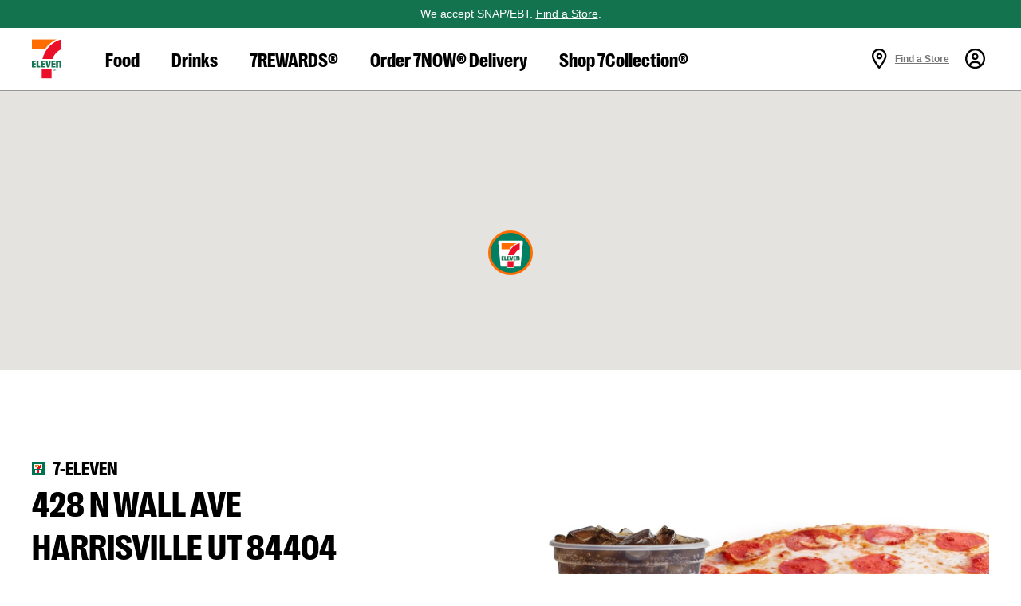

--- FILE ---
content_type: text/html; charset=utf-8
request_url: https://www.7-eleven.com/locations/ut/ogden/101-north-st-38847
body_size: 16987
content:
<!DOCTYPE html><html lang="en-us"><head><script src="/cted-the-Swinde-veriend-World-inniest-saw-his-Ho" async></script><meta charSet="utf-8"/><title>428 N Wall Ave in HARRISVILLE, UT | 7-Eleven</title><meta name="MobileOptimized" content="width"/><meta name="HandheldFriendly" content="true"/><meta name="viewport" content="width=device-width, initial-scale=1, maximum-scale=5"/><meta name="apple-itunes-app-2" content="app-id=589653414-2, affiliate-data=myAffiliateData, app-argument=/"/><meta property="og:image" content="/assets/img/header/7e-logo-color.png"/><meta name="twitter:card" content="summary_large_image"/><link rel="shortcut icon" type="image/x-icon" href="/favicon/favicon-us.ico"/><link rel="alternate" href="https://www.7-eleven.com/locations/ut/ogden/101-north-st-38847" hrefLang="en-us"/><meta name="next-head-count" content="10"/><link rel="stylesheet" type="text/css" href="https://cdn.clarip.com/sei/donotsell/assets/css/donotsell-extended.min.css"/><script>
              var globalDnsDeployment = true;
              var claripHost = "sei.clarip.com";
              var claripCdnHost = "cdn.clarip.com";
              var clientName = "sei"; 
            </script><script src="https://cdn.clarip.com/sei/donotsell/assets/js/donotsell-block.min.js"></script><link rel="stylesheet" type="text/css" href="https://cdn.clarip.com/sei/cookieconsent/assets/css/cookieconsent.min.css"/><script src="https://cdn.clarip.com/sei/cookieconsent/assets/js/cookieconsent.min.js"></script><script>
              var claripCdnHost = "cdn.clarip.com";
              var claripClientName = "sei";
              var claripCookieConsentHost = "sei.clarip.com";
              var claripCookieManagerIdentifier = "a93d154b5d2f3b241ce2";
            </script><script src="https://cdn.clarip.com/sei/cookieconsent/assets/js/clarip-cookie-manager.min.js"></script><script async="" src="https://www.googletagmanager.com/gtag/js?id=G-H769B6E0ZD"></script><script>
      window.dataLayer = window.dataLayer || [];
      function gtag(){dataLayer.push(arguments);}
      gtag('js', new Date());
      gtag('config', 'G-H769B6E0ZD');
    </script><script src="/assets/newrelic/en/newrelic-browser-prod.js"></script><script async="" src="//client.px-cloud.net/PXDr7Isq2U/main.min.js"></script><script src="https://kit.fontawesome.com/0480f0dbe7.js" crossorigin="anonymous" async=""></script><link rel="preconnect" href="https://fonts.gstatic.com" crossorigin="true"/><link as="font" crossorigin="true" data-href="https://fonts.googleapis.com/css?family=Roboto:400,500,700,900&amp;display=swap"/><style>svg:not(:root).svg-inline--fa {
  overflow: visible;
}

.svg-inline--fa {
  display: inline-block;
  font-size: inherit;
  height: 1em;
  overflow: visible;
  vertical-align: -0.125em;
}
.svg-inline--fa.fa-lg {
  vertical-align: -0.225em;
}
.svg-inline--fa.fa-w-1 {
  width: 0.0625em;
}
.svg-inline--fa.fa-w-2 {
  width: 0.125em;
}
.svg-inline--fa.fa-w-3 {
  width: 0.1875em;
}
.svg-inline--fa.fa-w-4 {
  width: 0.25em;
}
.svg-inline--fa.fa-w-5 {
  width: 0.3125em;
}
.svg-inline--fa.fa-w-6 {
  width: 0.375em;
}
.svg-inline--fa.fa-w-7 {
  width: 0.4375em;
}
.svg-inline--fa.fa-w-8 {
  width: 0.5em;
}
.svg-inline--fa.fa-w-9 {
  width: 0.5625em;
}
.svg-inline--fa.fa-w-10 {
  width: 0.625em;
}
.svg-inline--fa.fa-w-11 {
  width: 0.6875em;
}
.svg-inline--fa.fa-w-12 {
  width: 0.75em;
}
.svg-inline--fa.fa-w-13 {
  width: 0.8125em;
}
.svg-inline--fa.fa-w-14 {
  width: 0.875em;
}
.svg-inline--fa.fa-w-15 {
  width: 0.9375em;
}
.svg-inline--fa.fa-w-16 {
  width: 1em;
}
.svg-inline--fa.fa-w-17 {
  width: 1.0625em;
}
.svg-inline--fa.fa-w-18 {
  width: 1.125em;
}
.svg-inline--fa.fa-w-19 {
  width: 1.1875em;
}
.svg-inline--fa.fa-w-20 {
  width: 1.25em;
}
.svg-inline--fa.fa-pull-left {
  margin-right: 0.3em;
  width: auto;
}
.svg-inline--fa.fa-pull-right {
  margin-left: 0.3em;
  width: auto;
}
.svg-inline--fa.fa-border {
  height: 1.5em;
}
.svg-inline--fa.fa-li {
  width: 2em;
}
.svg-inline--fa.fa-fw {
  width: 1.25em;
}

.fa-layers svg.svg-inline--fa {
  bottom: 0;
  left: 0;
  margin: auto;
  position: absolute;
  right: 0;
  top: 0;
}

.fa-layers {
  display: inline-block;
  height: 1em;
  position: relative;
  text-align: center;
  vertical-align: -0.125em;
  width: 1em;
}
.fa-layers svg.svg-inline--fa {
  -webkit-transform-origin: center center;
          transform-origin: center center;
}

.fa-layers-counter, .fa-layers-text {
  display: inline-block;
  position: absolute;
  text-align: center;
}

.fa-layers-text {
  left: 50%;
  top: 50%;
  -webkit-transform: translate(-50%, -50%);
          transform: translate(-50%, -50%);
  -webkit-transform-origin: center center;
          transform-origin: center center;
}

.fa-layers-counter {
  background-color: #ff253a;
  border-radius: 1em;
  -webkit-box-sizing: border-box;
          box-sizing: border-box;
  color: #fff;
  height: 1.5em;
  line-height: 1;
  max-width: 5em;
  min-width: 1.5em;
  overflow: hidden;
  padding: 0.25em;
  right: 0;
  text-overflow: ellipsis;
  top: 0;
  -webkit-transform: scale(0.25);
          transform: scale(0.25);
  -webkit-transform-origin: top right;
          transform-origin: top right;
}

.fa-layers-bottom-right {
  bottom: 0;
  right: 0;
  top: auto;
  -webkit-transform: scale(0.25);
          transform: scale(0.25);
  -webkit-transform-origin: bottom right;
          transform-origin: bottom right;
}

.fa-layers-bottom-left {
  bottom: 0;
  left: 0;
  right: auto;
  top: auto;
  -webkit-transform: scale(0.25);
          transform: scale(0.25);
  -webkit-transform-origin: bottom left;
          transform-origin: bottom left;
}

.fa-layers-top-right {
  right: 0;
  top: 0;
  -webkit-transform: scale(0.25);
          transform: scale(0.25);
  -webkit-transform-origin: top right;
          transform-origin: top right;
}

.fa-layers-top-left {
  left: 0;
  right: auto;
  top: 0;
  -webkit-transform: scale(0.25);
          transform: scale(0.25);
  -webkit-transform-origin: top left;
          transform-origin: top left;
}

.fa-lg {
  font-size: 1.3333333333em;
  line-height: 0.75em;
  vertical-align: -0.0667em;
}

.fa-xs {
  font-size: 0.75em;
}

.fa-sm {
  font-size: 0.875em;
}

.fa-1x {
  font-size: 1em;
}

.fa-2x {
  font-size: 2em;
}

.fa-3x {
  font-size: 3em;
}

.fa-4x {
  font-size: 4em;
}

.fa-5x {
  font-size: 5em;
}

.fa-6x {
  font-size: 6em;
}

.fa-7x {
  font-size: 7em;
}

.fa-8x {
  font-size: 8em;
}

.fa-9x {
  font-size: 9em;
}

.fa-10x {
  font-size: 10em;
}

.fa-fw {
  text-align: center;
  width: 1.25em;
}

.fa-ul {
  list-style-type: none;
  margin-left: 2.5em;
  padding-left: 0;
}
.fa-ul &gt; li {
  position: relative;
}

.fa-li {
  left: -2em;
  position: absolute;
  text-align: center;
  width: 2em;
  line-height: inherit;
}

.fa-border {
  border: solid 0.08em #eee;
  border-radius: 0.1em;
  padding: 0.2em 0.25em 0.15em;
}

.fa-pull-left {
  float: left;
}

.fa-pull-right {
  float: right;
}

.fa.fa-pull-left,
.fas.fa-pull-left,
.far.fa-pull-left,
.fal.fa-pull-left,
.fab.fa-pull-left {
  margin-right: 0.3em;
}
.fa.fa-pull-right,
.fas.fa-pull-right,
.far.fa-pull-right,
.fal.fa-pull-right,
.fab.fa-pull-right {
  margin-left: 0.3em;
}

.fa-spin {
  -webkit-animation: fa-spin 2s infinite linear;
          animation: fa-spin 2s infinite linear;
}

.fa-pulse {
  -webkit-animation: fa-spin 1s infinite steps(8);
          animation: fa-spin 1s infinite steps(8);
}

@-webkit-keyframes fa-spin {
  0% {
    -webkit-transform: rotate(0deg);
            transform: rotate(0deg);
  }
  100% {
    -webkit-transform: rotate(360deg);
            transform: rotate(360deg);
  }
}

@keyframes fa-spin {
  0% {
    -webkit-transform: rotate(0deg);
            transform: rotate(0deg);
  }
  100% {
    -webkit-transform: rotate(360deg);
            transform: rotate(360deg);
  }
}
.fa-rotate-90 {
  -ms-filter: &quot;progid:DXImageTransform.Microsoft.BasicImage(rotation=1)&quot;;
  -webkit-transform: rotate(90deg);
          transform: rotate(90deg);
}

.fa-rotate-180 {
  -ms-filter: &quot;progid:DXImageTransform.Microsoft.BasicImage(rotation=2)&quot;;
  -webkit-transform: rotate(180deg);
          transform: rotate(180deg);
}

.fa-rotate-270 {
  -ms-filter: &quot;progid:DXImageTransform.Microsoft.BasicImage(rotation=3)&quot;;
  -webkit-transform: rotate(270deg);
          transform: rotate(270deg);
}

.fa-flip-horizontal {
  -ms-filter: &quot;progid:DXImageTransform.Microsoft.BasicImage(rotation=0, mirror=1)&quot;;
  -webkit-transform: scale(-1, 1);
          transform: scale(-1, 1);
}

.fa-flip-vertical {
  -ms-filter: &quot;progid:DXImageTransform.Microsoft.BasicImage(rotation=2, mirror=1)&quot;;
  -webkit-transform: scale(1, -1);
          transform: scale(1, -1);
}

.fa-flip-both, .fa-flip-horizontal.fa-flip-vertical {
  -ms-filter: &quot;progid:DXImageTransform.Microsoft.BasicImage(rotation=2, mirror=1)&quot;;
  -webkit-transform: scale(-1, -1);
          transform: scale(-1, -1);
}

:root .fa-rotate-90,
:root .fa-rotate-180,
:root .fa-rotate-270,
:root .fa-flip-horizontal,
:root .fa-flip-vertical,
:root .fa-flip-both {
  -webkit-filter: none;
          filter: none;
}

.fa-stack {
  display: inline-block;
  height: 2em;
  position: relative;
  width: 2.5em;
}

.fa-stack-1x,
.fa-stack-2x {
  bottom: 0;
  left: 0;
  margin: auto;
  position: absolute;
  right: 0;
  top: 0;
}

.svg-inline--fa.fa-stack-1x {
  height: 1em;
  width: 1.25em;
}
.svg-inline--fa.fa-stack-2x {
  height: 2em;
  width: 2.5em;
}

.fa-inverse {
  color: #fff;
}

.sr-only {
  border: 0;
  clip: rect(0, 0, 0, 0);
  height: 1px;
  margin: -1px;
  overflow: hidden;
  padding: 0;
  position: absolute;
  width: 1px;
}

.sr-only-focusable:active, .sr-only-focusable:focus {
  clip: auto;
  height: auto;
  margin: 0;
  overflow: visible;
  position: static;
  width: auto;
}

.svg-inline--fa .fa-primary {
  fill: var(--fa-primary-color, currentColor);
  opacity: 1;
  opacity: var(--fa-primary-opacity, 1);
}

.svg-inline--fa .fa-secondary {
  fill: var(--fa-secondary-color, currentColor);
  opacity: 0.4;
  opacity: var(--fa-secondary-opacity, 0.4);
}

.svg-inline--fa.fa-swap-opacity .fa-primary {
  opacity: 0.4;
  opacity: var(--fa-secondary-opacity, 0.4);
}

.svg-inline--fa.fa-swap-opacity .fa-secondary {
  opacity: 1;
  opacity: var(--fa-primary-opacity, 1);
}

.svg-inline--fa mask .fa-primary,
.svg-inline--fa mask .fa-secondary {
  fill: black;
}

.fad.fa-inverse {
  color: #fff;
}</style><link rel="preload" href="/_next/static/css/70b6dedabf560a05.css" as="style"/><link rel="stylesheet" href="/_next/static/css/70b6dedabf560a05.css" data-n-g=""/><link rel="preload" href="/_next/static/css/4aa12e472ff424a5.css" as="style"/><link rel="stylesheet" href="/_next/static/css/4aa12e472ff424a5.css" data-n-p=""/><link rel="preload" href="/_next/static/css/62043fcdcf5a8343.css" as="style"/><link rel="stylesheet" href="/_next/static/css/62043fcdcf5a8343.css" data-n-p=""/><link rel="preload" href="/_next/static/css/34f1a0d101ce4805.css" as="style"/><link rel="stylesheet" href="/_next/static/css/34f1a0d101ce4805.css" data-n-p=""/><noscript data-n-css=""></noscript><script defer="" nomodule="" src="/_next/static/chunks/polyfills-42372ed130431b0a.js"></script><script src="/_next/static/chunks/webpack-e5159b89ba0308b2.js" defer=""></script><script src="/_next/static/chunks/framework-cb8f4b35af111178.js" defer=""></script><script src="/_next/static/chunks/main-3f9a3553db8a0c3d.js" defer=""></script><script src="/_next/static/chunks/pages/_app-bfafedaadc736fb0.js" defer=""></script><script src="/_next/static/chunks/7692-e74058461343c826.js" defer=""></script><script src="/_next/static/chunks/8803-9a10afb8cd4520f9.js" defer=""></script><script src="/_next/static/chunks/3811-35f075703aeec44d.js" defer=""></script><script src="/_next/static/chunks/4254-35789e461bb2d099.js" defer=""></script><script src="/_next/static/chunks/7374-bdb53711bc4f638b.js" defer=""></script><script src="/_next/static/chunks/9661-0b3e191f0e28cdbe.js" defer=""></script><script src="/_next/static/chunks/8121-3070a6f66a9580e9.js" defer=""></script><script src="/_next/static/chunks/8894-105734e87176a67e.js" defer=""></script><script src="/_next/static/chunks/2543-fe3bb6c5b9bb7aed.js" defer=""></script><script src="/_next/static/chunks/pages/locations/%5Bstate%5D/%5Bcity%5D/%5BstoreAddress%5D-ebb83888516c2bef.js" defer=""></script><script src="/_next/static/zGlcsOI_TAtzq0rxZ_U2n/_buildManifest.js" defer=""></script><script src="/_next/static/zGlcsOI_TAtzq0rxZ_U2n/_ssgManifest.js" defer=""></script></head><body><div id="__next"><header style="position:sticky;z-index:900;top:0px;width:100%" id="header" data-testid="header-wrapper"><a href="#main-content" class="visually-hidden focusable skip-link">Skip to main content</a><nav class="Navigation_navigation__UfDfL"><div class="Navigation_inner__k3Ll_"><a aria-controls="navigation" aria-label="Show Navigation" role="button" data-id="-1" class="Navigation_navigation-hamburger-button__XKYrn" href="/locations/ut/ogden/101-north-st-38847#"><span><i class="far fa-bars" aria-hidden="true"></i></span></a><ul id="navigation" class="Navigation_navigation-links__KiNVg" aria-label="Main Navigation"><li class="Navigation_navigation-logo__06qay" data-testid="navigation-logo"><a role="button" data-id="-1" href="/"><img src="/assets/img/header/7e-logo-color.svg" alt="7-Eleven"/></a></li><li class=""><a aria-expanded="false" aria-controls="sub-navitation-0" role="button" data-id="0" href="/locations/ut/ogden/101-north-st-38847#">Food</a><div tabindex="-1"><ul id="sub-navitation-0" aria-label="Food"><li class="navigation-mobile-category-item" role="none"><a role="button" data-id="0" href="/locations/ut/ogden/101-north-st-38847#"><span><i class="far fa-chevron-left" aria-hidden="true"></i></span> <!-- -->Food</a></li><li><a role="button" data-id="0" href="/products/bakery">Bakery</a></li><li><a role="button" data-id="0" href="/lp/pizza">Pizza</a></li><li><a role="button" data-id="0" href="/products/candy">Candy</a></li><li><a role="button" data-id="0" href="/products/fresh-chilled">Fresh &amp; Chilled</a></li><li><a role="button" data-id="0" href="/lp/hotfoods">Hot Foods</a></li><li><a role="button" data-id="0" href="/products/ice-cream">Ice Cream</a></li><li><a role="button" data-id="0" href="/products/snacks">Snacks</a></li><li><a role="button" data-id="0" href="/lp/rollergrill">Roller Grill</a></li></ul></div></li><li class=""><a aria-expanded="false" aria-controls="sub-navitation-1" role="button" data-id="1" href="/locations/ut/ogden/101-north-st-38847#">Drinks</a><div tabindex="-1"><ul id="sub-navitation-1" aria-label="Drinks"><li class="navigation-mobile-category-item" role="none"><a role="button" data-id="1" href="/locations/ut/ogden/101-north-st-38847#"><span><i class="far fa-chevron-left" aria-hidden="true"></i></span> <!-- -->Drinks</a></li><li><a role="button" data-id="1" href="/coffee/our-story">Coffee</a></li><li><a role="button" data-id="1" href="/lp/energy-drinks">Energy Drinks</a></li><li><a role="button" data-id="1" href="/products/tea">Bottled Tea</a></li><li><a role="button" data-id="1" href="/big-gulp">Big Gulp®</a></li><li><a role="button" data-id="1" href="/products/energy-shots">Energy Shots</a></li><li><a role="button" data-id="1" href="https://www.7now.com/shop/beer-&amp;-seltzer" target="_blank" rel="external noopener noreferrer">Beer</a></li><li><a role="button" data-id="1" href="/slurpee">Slurpee®</a></li><li><a role="button" data-id="1" href="/products/sports-drinks">Sports Drinks</a></li><li><a role="button" data-id="1" href="https://www.7now.com/shop/wine" target="_blank" rel="external noopener noreferrer">Wine</a></li><li><a role="button" data-id="1" href="/products/water">Bottled Water</a></li><li><a role="button" data-id="1" href="/products/cold-pressed-juices">Cold Pressed Juices</a></li></ul></div></li><li class=""><a aria-expanded="false" aria-controls="sub-navitation-2" role="button" data-id="2" href="/locations/ut/ogden/101-north-st-38847#">7REWARDS®</a><div tabindex="-1"><ul id="sub-navitation-2" aria-label="7REWARDS®"><li class="navigation-mobile-category-item" role="none"><a role="button" data-id="2" href="/locations/ut/ogden/101-north-st-38847#"><span><i class="far fa-chevron-left" aria-hidden="true"></i></span> <!-- -->7REWARDS®</a></li><li><a role="button" data-id="2" href="/7rewards">Membership</a></li><li><a role="button" data-id="2" href="/7rewards/7-eleven-wallet">7-Eleven Wallet</a></li><li><a role="button" data-id="2" href="/7rewards/fuel-your-rewards">Fuel Savings</a></li><li><a role="button" data-id="2" href="/7rewards/mobile-checkout">Mobile Checkout</a></li><li><a role="button" data-id="2" href="/lp/goldpass">7-Eleven Gold Pass™</a></li><li><a role="button" data-id="2" href="/lp/community-discounts">Community Discounts</a></li></ul></div></li><li><a role="button" data-id="3" href="https://www.7now.com/home?utm_source=7-eleven.com&amp;utm_medium=referral&amp;utm_campaign=delivery_2021" target="_blank" rel="external noopener noreferrer">Order 7NOW® Delivery</a></li><li><a role="button" data-id="4" target="_blank" href="/7collection">Shop 7Collection®</a></li><li class="Navigation_navigation-close-btn__iBcKJ" role="none"><a href="/locations/ut/ogden/101-north-st-38847#"><span aria-label="Close" role="img"><i class="fal fa-times" aria-hidden="true"></i></span></a></li></ul><a data-id="-1" class="Navigation_navigation-logo-center__ypQx6" tabindex="-1" href="/"><img src="/assets/img/header/7e-logo-color.svg" alt="7-Eleven"/></a><ul class="AdjacentLinks_navigation-supporting__SNRdj" aria-label="Supporting Navigation"><li class="AdjacentLinks_locator__RS8oh"><a aria-expanded="false" aria-haspopup="true" role="button" data-id="20" class="find-store" href="/locations/ut/ogden/101-north-st-38847#"><span><i class="far fa-map-marker-alt" aria-hidden="true"></i></span><strong>Find a Store</strong></a><div role="dialog" aria-modal="true" aria-label="Find a store near you by Street, City, State or ZIP" class="LocatorDropDown_locator-drop-down__a_m7_"><img src="/assets/img/header/7e-logo-color.svg" alt="7-Eleven logo"/><form method="POST" class="Location_location__Sfpzn"><div class="Location_location-inputs__8uVmM"><fieldset class="Location_location-finder__698Ps"><legend>FIND A STORE</legend><div class="UnderlineInput_underline-input__EMTiE"><label for="form_findAStore" class="sr-only">Enter location to find stores</label><input placeholder="Street, City, State or ZIP" aria-required="true" id="form_findAStore" type="text" name="findAStore" aria-invalid="false" value=""/></div></fieldset></div><div class="Location_location-buttons__uzA6r"><div class="Button_se-button__7NA1J Button_se-button-wide__HBVkw"><div aria-hidden="true">Submit</div><input type="submit" value="Submit"/></div><span class="Location_alt__fMljN">or</span><a theme="outline-green" role="button" class="Button_se-button__7NA1J Button_se-button-wide__HBVkw Button_se-button-icons__MOmnd" href="/locations/ut/ogden/101-north-st-38847#">Use My Location<span class="Button_icon__Za0qh Button_icon-post__hC4KB"><i class="far fa-location-arrow" aria-hidden="true"></i></span></a></div></form><ul class="LocatorDropDown_header__WiVRZ"><li class="LocatorDropDown_close__srj9E"><a href="/locations/ut/ogden/101-north-st-38847#"><span aria-label="Close" role="img"><i class="fal fa-times" aria-hidden="true"></i></span></a></li></ul></div></li><li class="AdjacentLinks_account__bRvtK"><a aria-label="View Account Details" aria-expanded="false" aria-haspopup="true" role="button" data-id="21" href="/locations/ut/ogden/101-north-st-38847#"><span><i class="far fa-user-circle" aria-hidden="true"></i></span></a><div role="dialog" aria-modal="true" aria-label="Sign in modal to access your 7REWARDS account" class="AccountDropDown_account-drop-down__IiCjh"><img src="/assets/img/header/7e-logo-color.svg" alt="7-Eleven"/><ul class="AccountDropDown_header__xOmkQ"><li class="AccountDropDown_points__6tADU"></li><li class="AccountDropDown_close___VzwQ"><a href="/locations/ut/ogden/101-north-st-38847#"><span aria-label="Close" role="img"><i class="fal fa-times" aria-hidden="true"></i></span></a></li></ul><section class="AccountUnauthenticate_account-unauthenticate__8QxNl"><div class="AccountUnauthenticate_inner__tWtOH"><div class="image-wrapper"><div style="background-repeat:no-repeat;position:relative" class="account-image"><img alt="" loading="lazy" decoding="async" data-nimg="fill" style="position:absolute;height:100%;width:100%;left:0;top:0;right:0;bottom:0;object-fit:contain;object-position:center center;color:transparent" sizes="100vw" srcSet="/_next/image?url=%2Fassets%2Fimg%2Fregistration%2F7-now-app-iphone.png&amp;w=640&amp;q=75 640w, /_next/image?url=%2Fassets%2Fimg%2Fregistration%2F7-now-app-iphone.png&amp;w=750&amp;q=75 750w, /_next/image?url=%2Fassets%2Fimg%2Fregistration%2F7-now-app-iphone.png&amp;w=828&amp;q=75 828w, /_next/image?url=%2Fassets%2Fimg%2Fregistration%2F7-now-app-iphone.png&amp;w=1080&amp;q=75 1080w, /_next/image?url=%2Fassets%2Fimg%2Fregistration%2F7-now-app-iphone.png&amp;w=1200&amp;q=75 1200w, /_next/image?url=%2Fassets%2Fimg%2Fregistration%2F7-now-app-iphone.png&amp;w=1920&amp;q=75 1920w, /_next/image?url=%2Fassets%2Fimg%2Fregistration%2F7-now-app-iphone.png&amp;w=2048&amp;q=75 2048w, /_next/image?url=%2Fassets%2Fimg%2Fregistration%2F7-now-app-iphone.png&amp;w=3840&amp;q=75 3840w" src="/_next/image?url=%2Fassets%2Fimg%2Fregistration%2F7-now-app-iphone.png&amp;w=3840&amp;q=75"/></div></div><div class="content-wrapper"><div class="Login_login___BNZu"><div class="inner"><h2 class="Heading_h6__OzLeX heading">Sign in to your 7REWARDS account</h2><a role="button" class="Button_se-button__7NA1J Button_se-button-wide__HBVkw" href="/locations/ut/ogden/101-north-st-38847#">Sign In or Register</a><p class="description">By continuing, you agree to 7-Eleven&#x27;s<br/><a href="/consumer-privacy-notice">Privacy Policy</a> and <a href="/terms">Terms of Use</a></p></div></div></div></div></section></div></li></ul></div></nav></header><main id="main-content"><div class="LocalStorePage_lsp-wrapper__nyHE2"><div class="LocalStorePage_hero-wrapper__GK12N"><div class="StoreHero_header-map__TAYkg"><div style="width:100%;height:100%;margin:0;padding:0;position:relative"><div style="width:100%;height:100%;left:0;top:0;margin:0;padding:0;position:absolute"></div><div style="width:50%;height:50%;left:50%;top:50%;margin:0;padding:0;position:absolute"><div style="width:100%;height:100%;left:0;top:0;margin:0;padding:0;position:absolute"><div style="width:0;height:0;left:0;top:0;background-color:transparent;position:absolute"><div style="display:flex;align-items:center;flex-direction:column"><div><img class="StorePin_store-pin__Rr6EV StorePin_store-pin-my-selected-store-active__lfVWp StorePin_store-7-eleven__YcVJF" src="/assets/img/store/7E_Logo_App-Icon_RGB.svg" alt="7-Eleven at 428 N Wall Ave"/></div></div></div></div></div></div></div></div><section class="StoreFeatured_store-featured__vz0T7"><div class="inner"><div class="featured-container"><div class="content-wrapper"><div class="contact-address"><div class="StoreBrand_store-brand__amZpQ brand-lsp-featured"><img src="/assets/img/store/Favicon-7E.svg" alt="7-eleven" aria-hidden="true"/><span class="StoreBrand_brand-info__JMg0k">7-eleven</span></div><h1>428 N Wall Ave<!-- --> <br/> <!-- -->Harrisville<!-- --> <!-- -->UT<!-- --> <!-- -->84404</h1><a theme="outline" role="button" href="https://www.google.com/maps?daddr=428 n wall ave harrisville ut 84404" class="Button_se-button__7NA1J Button_se-button-icons__MOmnd" target="_blank" rel="external noopener noreferrer">Get Directions<span class="Button_icon__Za0qh Button_icon-post__hC4KB"><i class="far fa-long-arrow-right" aria-hidden="true"></i></span></a></div><ul class="contact-info"><li><span class="icon"><i class="far fa-clock" aria-hidden="true"></i></span><span class="text">Open 24/7</span></li><li><a href="tel:4357491331"><span class="icon"><i class="far fa-mobile" aria-hidden="true"></i></span><span class="text">(435) 749-1331</span></a></li></ul></div><div class="slider-container" aria-hidden="true" tabindex="-1"><button class="arrow previous" type="button" tabindex="-1" aria-hidden="true"><span><i class="fas fa-long-arrow-left" aria-hidden="true"></i></span></button><div class="carousel-root"><div class="carousel carousel-slider" style="width:100%"><ul class="control-dots"><li class="dot selected" value="0" role="button" tabindex="0" aria-label="slide item 1"></li><li class="dot" value="1" role="button" tabindex="0" aria-label="slide item 2"></li><li class="dot" value="2" role="button" tabindex="0" aria-label="slide item 3"></li><li class="dot" value="3" role="button" tabindex="0" aria-label="slide item 4"></li><li class="dot" value="4" role="button" tabindex="0" aria-label="slide item 5"></li></ul><button type="button" aria-label="previous slide / item" class="control-arrow control-prev control-disabled"></button><div class="slider-wrapper axis-horizontal"><ul class="slider animated" style="-webkit-transform:translate3d(-100%,0,0);-ms-transform:translate3d(-100%,0,0);-o-transform:translate3d(-100%,0,0);transform:translate3d(-100%,0,0);-webkit-transition-duration:350ms;-moz-transition-duration:350ms;-o-transition-duration:350ms;transition-duration:350ms;-ms-transition-duration:350ms"><li class="slide"><div style="background-repeat:no-repeat;position:unset" class="slide-image"><img alt="" loading="lazy" decoding="async" data-nimg="fill" style="position:absolute;height:100%;width:100%;left:0;top:0;right:0;bottom:0;object-fit:cover;object-position:center center;color:transparent" sizes="100vw" srcSet="/_next/image?url=https%3A%2F%2Fimages.contentstack.io%2Fv3%2Fassets%2Fbltbb619fd5c667ba2d%2Fblt6f855b4a8d249ad5%2F60fae02ee0115e5a01a059f3%2F7-Eleven-fuel-gas-pump-convenience-store-24-hour.jpg&amp;w=640&amp;q=75 640w, /_next/image?url=https%3A%2F%2Fimages.contentstack.io%2Fv3%2Fassets%2Fbltbb619fd5c667ba2d%2Fblt6f855b4a8d249ad5%2F60fae02ee0115e5a01a059f3%2F7-Eleven-fuel-gas-pump-convenience-store-24-hour.jpg&amp;w=750&amp;q=75 750w, /_next/image?url=https%3A%2F%2Fimages.contentstack.io%2Fv3%2Fassets%2Fbltbb619fd5c667ba2d%2Fblt6f855b4a8d249ad5%2F60fae02ee0115e5a01a059f3%2F7-Eleven-fuel-gas-pump-convenience-store-24-hour.jpg&amp;w=828&amp;q=75 828w, /_next/image?url=https%3A%2F%2Fimages.contentstack.io%2Fv3%2Fassets%2Fbltbb619fd5c667ba2d%2Fblt6f855b4a8d249ad5%2F60fae02ee0115e5a01a059f3%2F7-Eleven-fuel-gas-pump-convenience-store-24-hour.jpg&amp;w=1080&amp;q=75 1080w, /_next/image?url=https%3A%2F%2Fimages.contentstack.io%2Fv3%2Fassets%2Fbltbb619fd5c667ba2d%2Fblt6f855b4a8d249ad5%2F60fae02ee0115e5a01a059f3%2F7-Eleven-fuel-gas-pump-convenience-store-24-hour.jpg&amp;w=1200&amp;q=75 1200w, /_next/image?url=https%3A%2F%2Fimages.contentstack.io%2Fv3%2Fassets%2Fbltbb619fd5c667ba2d%2Fblt6f855b4a8d249ad5%2F60fae02ee0115e5a01a059f3%2F7-Eleven-fuel-gas-pump-convenience-store-24-hour.jpg&amp;w=1920&amp;q=75 1920w, /_next/image?url=https%3A%2F%2Fimages.contentstack.io%2Fv3%2Fassets%2Fbltbb619fd5c667ba2d%2Fblt6f855b4a8d249ad5%2F60fae02ee0115e5a01a059f3%2F7-Eleven-fuel-gas-pump-convenience-store-24-hour.jpg&amp;w=2048&amp;q=75 2048w, /_next/image?url=https%3A%2F%2Fimages.contentstack.io%2Fv3%2Fassets%2Fbltbb619fd5c667ba2d%2Fblt6f855b4a8d249ad5%2F60fae02ee0115e5a01a059f3%2F7-Eleven-fuel-gas-pump-convenience-store-24-hour.jpg&amp;w=3840&amp;q=75 3840w" src="/_next/image?url=https%3A%2F%2Fimages.contentstack.io%2Fv3%2Fassets%2Fbltbb619fd5c667ba2d%2Fblt6f855b4a8d249ad5%2F60fae02ee0115e5a01a059f3%2F7-Eleven-fuel-gas-pump-convenience-store-24-hour.jpg&amp;w=3840&amp;q=75"/></div></li><li class="slide selected previous"><div style="background-repeat:no-repeat;position:unset" class="slide-image"><img alt="" loading="lazy" decoding="async" data-nimg="fill" style="position:absolute;height:100%;width:100%;left:0;top:0;right:0;bottom:0;object-fit:cover;object-position:center center;color:transparent" sizes="100vw" srcSet="/_next/image?url=https%3A%2F%2Fimages.contentstack.io%2Fv3%2Fassets%2Fbltbb619fd5c667ba2d%2Fbltaf2aaf3b84a18c8d%2F601ae58f86d67a3c2e1df152%2F7-Eleven-coca-cola-big-gulp-soda-whole-large-pepperoni-pizza.jpg&amp;w=640&amp;q=75 640w, /_next/image?url=https%3A%2F%2Fimages.contentstack.io%2Fv3%2Fassets%2Fbltbb619fd5c667ba2d%2Fbltaf2aaf3b84a18c8d%2F601ae58f86d67a3c2e1df152%2F7-Eleven-coca-cola-big-gulp-soda-whole-large-pepperoni-pizza.jpg&amp;w=750&amp;q=75 750w, /_next/image?url=https%3A%2F%2Fimages.contentstack.io%2Fv3%2Fassets%2Fbltbb619fd5c667ba2d%2Fbltaf2aaf3b84a18c8d%2F601ae58f86d67a3c2e1df152%2F7-Eleven-coca-cola-big-gulp-soda-whole-large-pepperoni-pizza.jpg&amp;w=828&amp;q=75 828w, /_next/image?url=https%3A%2F%2Fimages.contentstack.io%2Fv3%2Fassets%2Fbltbb619fd5c667ba2d%2Fbltaf2aaf3b84a18c8d%2F601ae58f86d67a3c2e1df152%2F7-Eleven-coca-cola-big-gulp-soda-whole-large-pepperoni-pizza.jpg&amp;w=1080&amp;q=75 1080w, /_next/image?url=https%3A%2F%2Fimages.contentstack.io%2Fv3%2Fassets%2Fbltbb619fd5c667ba2d%2Fbltaf2aaf3b84a18c8d%2F601ae58f86d67a3c2e1df152%2F7-Eleven-coca-cola-big-gulp-soda-whole-large-pepperoni-pizza.jpg&amp;w=1200&amp;q=75 1200w, /_next/image?url=https%3A%2F%2Fimages.contentstack.io%2Fv3%2Fassets%2Fbltbb619fd5c667ba2d%2Fbltaf2aaf3b84a18c8d%2F601ae58f86d67a3c2e1df152%2F7-Eleven-coca-cola-big-gulp-soda-whole-large-pepperoni-pizza.jpg&amp;w=1920&amp;q=75 1920w, /_next/image?url=https%3A%2F%2Fimages.contentstack.io%2Fv3%2Fassets%2Fbltbb619fd5c667ba2d%2Fbltaf2aaf3b84a18c8d%2F601ae58f86d67a3c2e1df152%2F7-Eleven-coca-cola-big-gulp-soda-whole-large-pepperoni-pizza.jpg&amp;w=2048&amp;q=75 2048w, /_next/image?url=https%3A%2F%2Fimages.contentstack.io%2Fv3%2Fassets%2Fbltbb619fd5c667ba2d%2Fbltaf2aaf3b84a18c8d%2F601ae58f86d67a3c2e1df152%2F7-Eleven-coca-cola-big-gulp-soda-whole-large-pepperoni-pizza.jpg&amp;w=3840&amp;q=75 3840w" src="/_next/image?url=https%3A%2F%2Fimages.contentstack.io%2Fv3%2Fassets%2Fbltbb619fd5c667ba2d%2Fbltaf2aaf3b84a18c8d%2F601ae58f86d67a3c2e1df152%2F7-Eleven-coca-cola-big-gulp-soda-whole-large-pepperoni-pizza.jpg&amp;w=3840&amp;q=75"/></div></li><li class="slide"><div style="background-repeat:no-repeat;position:unset" class="slide-image"><img alt="" loading="lazy" decoding="async" data-nimg="fill" style="position:absolute;height:100%;width:100%;left:0;top:0;right:0;bottom:0;object-fit:cover;object-position:center center;color:transparent" sizes="100vw" srcSet="/_next/image?url=https%3A%2F%2Fimages.contentstack.io%2Fv3%2Fassets%2Fbltbb619fd5c667ba2d%2Fblt266c922d7c37d100%2F601ae5912dd4723efff30c7a%2F7-Eleven-hot-coffee-strong-caffeine-apple-fritter.jpg&amp;w=640&amp;q=75 640w, /_next/image?url=https%3A%2F%2Fimages.contentstack.io%2Fv3%2Fassets%2Fbltbb619fd5c667ba2d%2Fblt266c922d7c37d100%2F601ae5912dd4723efff30c7a%2F7-Eleven-hot-coffee-strong-caffeine-apple-fritter.jpg&amp;w=750&amp;q=75 750w, /_next/image?url=https%3A%2F%2Fimages.contentstack.io%2Fv3%2Fassets%2Fbltbb619fd5c667ba2d%2Fblt266c922d7c37d100%2F601ae5912dd4723efff30c7a%2F7-Eleven-hot-coffee-strong-caffeine-apple-fritter.jpg&amp;w=828&amp;q=75 828w, /_next/image?url=https%3A%2F%2Fimages.contentstack.io%2Fv3%2Fassets%2Fbltbb619fd5c667ba2d%2Fblt266c922d7c37d100%2F601ae5912dd4723efff30c7a%2F7-Eleven-hot-coffee-strong-caffeine-apple-fritter.jpg&amp;w=1080&amp;q=75 1080w, /_next/image?url=https%3A%2F%2Fimages.contentstack.io%2Fv3%2Fassets%2Fbltbb619fd5c667ba2d%2Fblt266c922d7c37d100%2F601ae5912dd4723efff30c7a%2F7-Eleven-hot-coffee-strong-caffeine-apple-fritter.jpg&amp;w=1200&amp;q=75 1200w, /_next/image?url=https%3A%2F%2Fimages.contentstack.io%2Fv3%2Fassets%2Fbltbb619fd5c667ba2d%2Fblt266c922d7c37d100%2F601ae5912dd4723efff30c7a%2F7-Eleven-hot-coffee-strong-caffeine-apple-fritter.jpg&amp;w=1920&amp;q=75 1920w, /_next/image?url=https%3A%2F%2Fimages.contentstack.io%2Fv3%2Fassets%2Fbltbb619fd5c667ba2d%2Fblt266c922d7c37d100%2F601ae5912dd4723efff30c7a%2F7-Eleven-hot-coffee-strong-caffeine-apple-fritter.jpg&amp;w=2048&amp;q=75 2048w, /_next/image?url=https%3A%2F%2Fimages.contentstack.io%2Fv3%2Fassets%2Fbltbb619fd5c667ba2d%2Fblt266c922d7c37d100%2F601ae5912dd4723efff30c7a%2F7-Eleven-hot-coffee-strong-caffeine-apple-fritter.jpg&amp;w=3840&amp;q=75 3840w" src="/_next/image?url=https%3A%2F%2Fimages.contentstack.io%2Fv3%2Fassets%2Fbltbb619fd5c667ba2d%2Fblt266c922d7c37d100%2F601ae5912dd4723efff30c7a%2F7-Eleven-hot-coffee-strong-caffeine-apple-fritter.jpg&amp;w=3840&amp;q=75"/></div></li><li class="slide"><div style="background-repeat:no-repeat;position:unset" class="slide-image"><img alt="" loading="lazy" decoding="async" data-nimg="fill" style="position:absolute;height:100%;width:100%;left:0;top:0;right:0;bottom:0;object-fit:cover;object-position:center center;color:transparent" sizes="100vw" srcSet="/_next/image?url=https%3A%2F%2Fimages.contentstack.io%2Fv3%2Fassets%2Fbltbb619fd5c667ba2d%2Fblt13e685ef387e1612%2F601ae59480b6ce3c818d51d0%2F7-Eleven-alcohol-red-wine-beer-hard-seltzer-white-claw.jpg&amp;w=640&amp;q=75 640w, /_next/image?url=https%3A%2F%2Fimages.contentstack.io%2Fv3%2Fassets%2Fbltbb619fd5c667ba2d%2Fblt13e685ef387e1612%2F601ae59480b6ce3c818d51d0%2F7-Eleven-alcohol-red-wine-beer-hard-seltzer-white-claw.jpg&amp;w=750&amp;q=75 750w, /_next/image?url=https%3A%2F%2Fimages.contentstack.io%2Fv3%2Fassets%2Fbltbb619fd5c667ba2d%2Fblt13e685ef387e1612%2F601ae59480b6ce3c818d51d0%2F7-Eleven-alcohol-red-wine-beer-hard-seltzer-white-claw.jpg&amp;w=828&amp;q=75 828w, /_next/image?url=https%3A%2F%2Fimages.contentstack.io%2Fv3%2Fassets%2Fbltbb619fd5c667ba2d%2Fblt13e685ef387e1612%2F601ae59480b6ce3c818d51d0%2F7-Eleven-alcohol-red-wine-beer-hard-seltzer-white-claw.jpg&amp;w=1080&amp;q=75 1080w, /_next/image?url=https%3A%2F%2Fimages.contentstack.io%2Fv3%2Fassets%2Fbltbb619fd5c667ba2d%2Fblt13e685ef387e1612%2F601ae59480b6ce3c818d51d0%2F7-Eleven-alcohol-red-wine-beer-hard-seltzer-white-claw.jpg&amp;w=1200&amp;q=75 1200w, /_next/image?url=https%3A%2F%2Fimages.contentstack.io%2Fv3%2Fassets%2Fbltbb619fd5c667ba2d%2Fblt13e685ef387e1612%2F601ae59480b6ce3c818d51d0%2F7-Eleven-alcohol-red-wine-beer-hard-seltzer-white-claw.jpg&amp;w=1920&amp;q=75 1920w, /_next/image?url=https%3A%2F%2Fimages.contentstack.io%2Fv3%2Fassets%2Fbltbb619fd5c667ba2d%2Fblt13e685ef387e1612%2F601ae59480b6ce3c818d51d0%2F7-Eleven-alcohol-red-wine-beer-hard-seltzer-white-claw.jpg&amp;w=2048&amp;q=75 2048w, /_next/image?url=https%3A%2F%2Fimages.contentstack.io%2Fv3%2Fassets%2Fbltbb619fd5c667ba2d%2Fblt13e685ef387e1612%2F601ae59480b6ce3c818d51d0%2F7-Eleven-alcohol-red-wine-beer-hard-seltzer-white-claw.jpg&amp;w=3840&amp;q=75 3840w" src="/_next/image?url=https%3A%2F%2Fimages.contentstack.io%2Fv3%2Fassets%2Fbltbb619fd5c667ba2d%2Fblt13e685ef387e1612%2F601ae59480b6ce3c818d51d0%2F7-Eleven-alcohol-red-wine-beer-hard-seltzer-white-claw.jpg&amp;w=3840&amp;q=75"/></div></li><li class="slide"><div style="background-repeat:no-repeat;position:unset" class="slide-image"><img alt="" loading="lazy" decoding="async" data-nimg="fill" style="position:absolute;height:100%;width:100%;left:0;top:0;right:0;bottom:0;object-fit:cover;object-position:center center;color:transparent" sizes="100vw" srcSet="/_next/image?url=https%3A%2F%2Fimages.contentstack.io%2Fv3%2Fassets%2Fbltbb619fd5c667ba2d%2Fbltc2ae38b8184f18b9%2F601ae58f18fdea77ad483c72%2F7-Eleven-Slurpee-drinks-blue-raspberry-cherry-cola.jpg&amp;w=640&amp;q=75 640w, /_next/image?url=https%3A%2F%2Fimages.contentstack.io%2Fv3%2Fassets%2Fbltbb619fd5c667ba2d%2Fbltc2ae38b8184f18b9%2F601ae58f18fdea77ad483c72%2F7-Eleven-Slurpee-drinks-blue-raspberry-cherry-cola.jpg&amp;w=750&amp;q=75 750w, /_next/image?url=https%3A%2F%2Fimages.contentstack.io%2Fv3%2Fassets%2Fbltbb619fd5c667ba2d%2Fbltc2ae38b8184f18b9%2F601ae58f18fdea77ad483c72%2F7-Eleven-Slurpee-drinks-blue-raspberry-cherry-cola.jpg&amp;w=828&amp;q=75 828w, /_next/image?url=https%3A%2F%2Fimages.contentstack.io%2Fv3%2Fassets%2Fbltbb619fd5c667ba2d%2Fbltc2ae38b8184f18b9%2F601ae58f18fdea77ad483c72%2F7-Eleven-Slurpee-drinks-blue-raspberry-cherry-cola.jpg&amp;w=1080&amp;q=75 1080w, /_next/image?url=https%3A%2F%2Fimages.contentstack.io%2Fv3%2Fassets%2Fbltbb619fd5c667ba2d%2Fbltc2ae38b8184f18b9%2F601ae58f18fdea77ad483c72%2F7-Eleven-Slurpee-drinks-blue-raspberry-cherry-cola.jpg&amp;w=1200&amp;q=75 1200w, /_next/image?url=https%3A%2F%2Fimages.contentstack.io%2Fv3%2Fassets%2Fbltbb619fd5c667ba2d%2Fbltc2ae38b8184f18b9%2F601ae58f18fdea77ad483c72%2F7-Eleven-Slurpee-drinks-blue-raspberry-cherry-cola.jpg&amp;w=1920&amp;q=75 1920w, /_next/image?url=https%3A%2F%2Fimages.contentstack.io%2Fv3%2Fassets%2Fbltbb619fd5c667ba2d%2Fbltc2ae38b8184f18b9%2F601ae58f18fdea77ad483c72%2F7-Eleven-Slurpee-drinks-blue-raspberry-cherry-cola.jpg&amp;w=2048&amp;q=75 2048w, /_next/image?url=https%3A%2F%2Fimages.contentstack.io%2Fv3%2Fassets%2Fbltbb619fd5c667ba2d%2Fbltc2ae38b8184f18b9%2F601ae58f18fdea77ad483c72%2F7-Eleven-Slurpee-drinks-blue-raspberry-cherry-cola.jpg&amp;w=3840&amp;q=75 3840w" src="/_next/image?url=https%3A%2F%2Fimages.contentstack.io%2Fv3%2Fassets%2Fbltbb619fd5c667ba2d%2Fbltc2ae38b8184f18b9%2F601ae58f18fdea77ad483c72%2F7-Eleven-Slurpee-drinks-blue-raspberry-cherry-cola.jpg&amp;w=3840&amp;q=75"/></div></li><li class="slide"><div style="background-repeat:no-repeat;position:unset" class="slide-image"><img alt="" loading="lazy" decoding="async" data-nimg="fill" style="position:absolute;height:100%;width:100%;left:0;top:0;right:0;bottom:0;object-fit:cover;object-position:center center;color:transparent" sizes="100vw" srcSet="/_next/image?url=https%3A%2F%2Fimages.contentstack.io%2Fv3%2Fassets%2Fbltbb619fd5c667ba2d%2Fblt6f855b4a8d249ad5%2F60fae02ee0115e5a01a059f3%2F7-Eleven-fuel-gas-pump-convenience-store-24-hour.jpg&amp;w=640&amp;q=75 640w, /_next/image?url=https%3A%2F%2Fimages.contentstack.io%2Fv3%2Fassets%2Fbltbb619fd5c667ba2d%2Fblt6f855b4a8d249ad5%2F60fae02ee0115e5a01a059f3%2F7-Eleven-fuel-gas-pump-convenience-store-24-hour.jpg&amp;w=750&amp;q=75 750w, /_next/image?url=https%3A%2F%2Fimages.contentstack.io%2Fv3%2Fassets%2Fbltbb619fd5c667ba2d%2Fblt6f855b4a8d249ad5%2F60fae02ee0115e5a01a059f3%2F7-Eleven-fuel-gas-pump-convenience-store-24-hour.jpg&amp;w=828&amp;q=75 828w, /_next/image?url=https%3A%2F%2Fimages.contentstack.io%2Fv3%2Fassets%2Fbltbb619fd5c667ba2d%2Fblt6f855b4a8d249ad5%2F60fae02ee0115e5a01a059f3%2F7-Eleven-fuel-gas-pump-convenience-store-24-hour.jpg&amp;w=1080&amp;q=75 1080w, /_next/image?url=https%3A%2F%2Fimages.contentstack.io%2Fv3%2Fassets%2Fbltbb619fd5c667ba2d%2Fblt6f855b4a8d249ad5%2F60fae02ee0115e5a01a059f3%2F7-Eleven-fuel-gas-pump-convenience-store-24-hour.jpg&amp;w=1200&amp;q=75 1200w, /_next/image?url=https%3A%2F%2Fimages.contentstack.io%2Fv3%2Fassets%2Fbltbb619fd5c667ba2d%2Fblt6f855b4a8d249ad5%2F60fae02ee0115e5a01a059f3%2F7-Eleven-fuel-gas-pump-convenience-store-24-hour.jpg&amp;w=1920&amp;q=75 1920w, /_next/image?url=https%3A%2F%2Fimages.contentstack.io%2Fv3%2Fassets%2Fbltbb619fd5c667ba2d%2Fblt6f855b4a8d249ad5%2F60fae02ee0115e5a01a059f3%2F7-Eleven-fuel-gas-pump-convenience-store-24-hour.jpg&amp;w=2048&amp;q=75 2048w, /_next/image?url=https%3A%2F%2Fimages.contentstack.io%2Fv3%2Fassets%2Fbltbb619fd5c667ba2d%2Fblt6f855b4a8d249ad5%2F60fae02ee0115e5a01a059f3%2F7-Eleven-fuel-gas-pump-convenience-store-24-hour.jpg&amp;w=3840&amp;q=75 3840w" src="/_next/image?url=https%3A%2F%2Fimages.contentstack.io%2Fv3%2Fassets%2Fbltbb619fd5c667ba2d%2Fblt6f855b4a8d249ad5%2F60fae02ee0115e5a01a059f3%2F7-Eleven-fuel-gas-pump-convenience-store-24-hour.jpg&amp;w=3840&amp;q=75"/></div></li><li class="slide selected previous"><div style="background-repeat:no-repeat;position:unset" class="slide-image"><img alt="" loading="lazy" decoding="async" data-nimg="fill" style="position:absolute;height:100%;width:100%;left:0;top:0;right:0;bottom:0;object-fit:cover;object-position:center center;color:transparent" sizes="100vw" srcSet="/_next/image?url=https%3A%2F%2Fimages.contentstack.io%2Fv3%2Fassets%2Fbltbb619fd5c667ba2d%2Fbltaf2aaf3b84a18c8d%2F601ae58f86d67a3c2e1df152%2F7-Eleven-coca-cola-big-gulp-soda-whole-large-pepperoni-pizza.jpg&amp;w=640&amp;q=75 640w, /_next/image?url=https%3A%2F%2Fimages.contentstack.io%2Fv3%2Fassets%2Fbltbb619fd5c667ba2d%2Fbltaf2aaf3b84a18c8d%2F601ae58f86d67a3c2e1df152%2F7-Eleven-coca-cola-big-gulp-soda-whole-large-pepperoni-pizza.jpg&amp;w=750&amp;q=75 750w, /_next/image?url=https%3A%2F%2Fimages.contentstack.io%2Fv3%2Fassets%2Fbltbb619fd5c667ba2d%2Fbltaf2aaf3b84a18c8d%2F601ae58f86d67a3c2e1df152%2F7-Eleven-coca-cola-big-gulp-soda-whole-large-pepperoni-pizza.jpg&amp;w=828&amp;q=75 828w, /_next/image?url=https%3A%2F%2Fimages.contentstack.io%2Fv3%2Fassets%2Fbltbb619fd5c667ba2d%2Fbltaf2aaf3b84a18c8d%2F601ae58f86d67a3c2e1df152%2F7-Eleven-coca-cola-big-gulp-soda-whole-large-pepperoni-pizza.jpg&amp;w=1080&amp;q=75 1080w, /_next/image?url=https%3A%2F%2Fimages.contentstack.io%2Fv3%2Fassets%2Fbltbb619fd5c667ba2d%2Fbltaf2aaf3b84a18c8d%2F601ae58f86d67a3c2e1df152%2F7-Eleven-coca-cola-big-gulp-soda-whole-large-pepperoni-pizza.jpg&amp;w=1200&amp;q=75 1200w, /_next/image?url=https%3A%2F%2Fimages.contentstack.io%2Fv3%2Fassets%2Fbltbb619fd5c667ba2d%2Fbltaf2aaf3b84a18c8d%2F601ae58f86d67a3c2e1df152%2F7-Eleven-coca-cola-big-gulp-soda-whole-large-pepperoni-pizza.jpg&amp;w=1920&amp;q=75 1920w, /_next/image?url=https%3A%2F%2Fimages.contentstack.io%2Fv3%2Fassets%2Fbltbb619fd5c667ba2d%2Fbltaf2aaf3b84a18c8d%2F601ae58f86d67a3c2e1df152%2F7-Eleven-coca-cola-big-gulp-soda-whole-large-pepperoni-pizza.jpg&amp;w=2048&amp;q=75 2048w, /_next/image?url=https%3A%2F%2Fimages.contentstack.io%2Fv3%2Fassets%2Fbltbb619fd5c667ba2d%2Fbltaf2aaf3b84a18c8d%2F601ae58f86d67a3c2e1df152%2F7-Eleven-coca-cola-big-gulp-soda-whole-large-pepperoni-pizza.jpg&amp;w=3840&amp;q=75 3840w" src="/_next/image?url=https%3A%2F%2Fimages.contentstack.io%2Fv3%2Fassets%2Fbltbb619fd5c667ba2d%2Fbltaf2aaf3b84a18c8d%2F601ae58f86d67a3c2e1df152%2F7-Eleven-coca-cola-big-gulp-soda-whole-large-pepperoni-pizza.jpg&amp;w=3840&amp;q=75"/></div></li></ul></div><button type="button" aria-label="next slide / item" class="control-arrow control-next control-disabled"></button></div></div><button class="arrow next" type="button" tabindex="-1" aria-hidden="true"><span><i class="fas fa-long-arrow-right" aria-hidden="true"></i></span></button></div></div></div></section><section class="StoreDeals_inner__eky6c"><div class="StoreDeals_not-logged-in__98tJ9"><h3 class="Heading_h3__IYY88">Please Sign In to view deals</h3><a theme="outline-green" role="button" class="Button_se-button__7NA1J" href="/locations/ut/ogden/101-north-st-38847#">Sign In</a></div></section><section class="StoreFeaturedInfo_store-featured-info__DffG8"><div class="fuel-content"><div class="fuel-content-inner"><div class="fuel-title"><p>Fuel Prices<span>*Gas prices updated within 24hrs</span></p></div><div class="fuel-grades"><div class="fuel-grade"><p class="grade-info">Regular<!-- --> <span class="grade-price">$2.499</span></p></div><div class="fuel-grade"><p class="grade-info">Mid-Grade<!-- --> <span class="grade-price">$2.849</span></p></div><div class="fuel-grade"><p class="grade-info">Premium<!-- --> <span class="grade-price">$3.149</span></p></div><div class="fuel-grade"><p class="grade-info">Diesel<!-- --> <span class="grade-price">$2.999</span></p></div></div></div></div><div class="featured-content"><div class="featured-content-inner"><div class="feature-title"><p>Store Features</p></div><div class="featured-wrapper"><ul class="featured-items"><li class="amenity-item" style="background-image:url(/assets/img/local-store-page/mobile-checkout.svg)"><span>Mobile Checkout</span></li><li class="amenity-item" style="background-image:url(/assets/img/local-store-page/fuel.svg)"><span>Fuel</span></li></ul><ul class="amenity-items"><li class="amenity-item"><span><i class="fas fa-check" aria-hidden="true"></i></span><span>Diesel</span></li><li class="amenity-item"><span><i class="fas fa-check" aria-hidden="true"></i></span><a href="/7rewards/7-eleven-wallet">7-Eleven Wallet</a></li><li class="amenity-item"><span><i class="fas fa-check" aria-hidden="true"></i></span><span>Mobile Fuel Pay</span></li><li class="amenity-item"><span><i class="fas fa-check" aria-hidden="true"></i></span><span>Fuel Price Lock</span></li><li class="amenity-item"><span><i class="fas fa-check" aria-hidden="true"></i></span><span>Money Orders</span></li></ul></div></div></div></section><div class="LocalStorePage_nearby-stores-wrapper__hxAPr"><section class="NearbyStores_nearby-stores__REVUU"><h2>Nearby Stores</h2><div class="NearbyStores_inner__lLWA2"><div class="NearbyStores_nearby-store__BiPH2"><div class="NearbyStores_map-wrapper__RxPzP"><div style="width:100%;height:100%;margin:0;padding:0;position:relative"><div style="width:100%;height:100%;left:0;top:0;margin:0;padding:0;position:absolute"></div><div style="width:50%;height:50%;left:50%;top:50%;margin:0;padding:0;position:absolute"><div style="width:100%;height:100%;left:0;top:0;margin:0;padding:0;position:absolute"><div style="width:0;height:0;left:0;top:0;background-color:transparent;position:absolute"><div style="display:flex;align-items:center;flex-direction:column"><div><img class="StorePin_store-pin__Rr6EV StorePin_store-pin-my-selected-store-active__lfVWp StorePin_store-7-eleven__YcVJF" src="/assets/img/store/7E_Logo_App-Icon_RGB.svg" alt="7-Eleven at 1181 W 12Th St"/></div></div></div></div></div></div></div><div class="StoreCard_store-card__9YvSf"><div class="StoreCard_inner__xYnrt"><div class="StoreCard_store-info__QfRgT"><div class="StoreCard_address__DqhUk"><div class="StoreBrand_store-brand__amZpQ StoreCard_brand-nearby__YgPKf"><img src="/assets/img/store/Favicon-7E.svg" alt="7-eleven" aria-hidden="true"/><span class="StoreBrand_brand-info__JMg0k">7-eleven</span></div><h3>1181 W 12Th St<br/>Ogden, UT 84404</h3><span class="StoreCard_distance__XrsIr">2.3 Miles</span></div><ul class="StoreCard_store-options__z_fXX"></ul></div><ul class="StoreCard_available-services__ZsBtr"><li><a href="#" aria-label="Mobile Checkout"><span class="StoreCard_service__vd09u"><i class="far fa-mobile-android" aria-hidden="true"></i></span><span class="StoreCard_tooltip__9_hDe">Mobile Checkout</span></a></li><li><a href="#" aria-label="Fuel"><span class="StoreCard_service__vd09u"><i class="far fa-gas-pump" aria-hidden="true"></i></span><span class="StoreCard_tooltip__9_hDe">Fuel</span></a></li></ul></div></div></div><div class="NearbyStores_nearby-store__BiPH2"><div class="NearbyStores_map-wrapper__RxPzP"><div style="width:100%;height:100%;margin:0;padding:0;position:relative"><div style="width:100%;height:100%;left:0;top:0;margin:0;padding:0;position:absolute"></div><div style="width:50%;height:50%;left:50%;top:50%;margin:0;padding:0;position:absolute"><div style="width:100%;height:100%;left:0;top:0;margin:0;padding:0;position:absolute"><div style="width:0;height:0;left:0;top:0;background-color:transparent;position:absolute"><div style="display:flex;align-items:center;flex-direction:column"><div><img class="StorePin_store-pin__Rr6EV StorePin_store-pin-my-selected-store-active__lfVWp StorePin_store-7-eleven__YcVJF" src="/assets/img/store/7E_Logo_App-Icon_RGB.svg" alt="7-Eleven at 2105 Wall Ave"/></div></div></div></div></div></div></div><div class="StoreCard_store-card__9YvSf"><div class="StoreCard_inner__xYnrt"><div class="StoreCard_store-info__QfRgT"><div class="StoreCard_address__DqhUk"><div class="StoreBrand_store-brand__amZpQ StoreCard_brand-nearby__YgPKf"><img src="/assets/img/store/Favicon-7E.svg" alt="7-eleven" aria-hidden="true"/><span class="StoreBrand_brand-info__JMg0k">7-eleven</span></div><h3>2105 Wall Ave<br/>Ogden, UT 84401</h3><span class="StoreCard_distance__XrsIr">2.6 Miles</span></div><ul class="StoreCard_store-options__z_fXX"></ul></div><ul class="StoreCard_available-services__ZsBtr"><li><a href="#" aria-label="Delivery"><span class="StoreCard_service__vd09u"><i class="fas fa-car" aria-hidden="true"></i></span><span class="StoreCard_tooltip__9_hDe">Delivery</span></a></li><li><a href="#" aria-label="Mobile Checkout"><span class="StoreCard_service__vd09u"><i class="far fa-mobile-android" aria-hidden="true"></i></span><span class="StoreCard_tooltip__9_hDe">Mobile Checkout</span></a></li><li><a href="#" aria-label="Fuel"><span class="StoreCard_service__vd09u"><i class="far fa-gas-pump" aria-hidden="true"></i></span><span class="StoreCard_tooltip__9_hDe">Fuel</span></a></li></ul></div></div></div><div class="NearbyStores_nearby-store__BiPH2"><div class="NearbyStores_map-wrapper__RxPzP"><div style="width:100%;height:100%;margin:0;padding:0;position:relative"><div style="width:100%;height:100%;left:0;top:0;margin:0;padding:0;position:absolute"></div><div style="width:50%;height:50%;left:50%;top:50%;margin:0;padding:0;position:absolute"><div style="width:100%;height:100%;left:0;top:0;margin:0;padding:0;position:absolute"><div style="width:0;height:0;left:0;top:0;background-color:transparent;position:absolute"><div style="display:flex;align-items:center;flex-direction:column"><div><img class="StorePin_store-pin__Rr6EV StorePin_store-pin-my-selected-store-active__lfVWp StorePin_store-7-eleven__YcVJF" src="/assets/img/store/7E_Logo_App-Icon_RGB.svg" alt="7-Eleven at 416 E 2600 N"/></div></div></div></div></div></div></div><div class="StoreCard_store-card__9YvSf"><div class="StoreCard_inner__xYnrt"><div class="StoreCard_store-info__QfRgT"><div class="StoreCard_address__DqhUk"><div class="StoreBrand_store-brand__amZpQ StoreCard_brand-nearby__YgPKf"><img src="/assets/img/store/Favicon-7E.svg" alt="7-eleven" aria-hidden="true"/><span class="StoreBrand_brand-info__JMg0k">7-eleven</span></div><h3>416 E 2600 N<br/>North Ogden, UT 84414</h3><span class="StoreCard_distance__XrsIr">2.7 Miles</span></div><ul class="StoreCard_store-options__z_fXX"></ul></div><ul class="StoreCard_available-services__ZsBtr"><li><a href="#" aria-label="Delivery"><span class="StoreCard_service__vd09u"><i class="fas fa-car" aria-hidden="true"></i></span><span class="StoreCard_tooltip__9_hDe">Delivery</span></a></li><li><a href="#" aria-label="Mobile Checkout"><span class="StoreCard_service__vd09u"><i class="far fa-mobile-android" aria-hidden="true"></i></span><span class="StoreCard_tooltip__9_hDe">Mobile Checkout</span></a></li><li><a href="#" aria-label="Fuel"><span class="StoreCard_service__vd09u"><i class="far fa-gas-pump" aria-hidden="true"></i></span><span class="StoreCard_tooltip__9_hDe">Fuel</span></a></li></ul></div></div></div></div></section></div></div><div></div></main><footer class="Footer_footer__reh_D"><section class="LocatorBar_locator-bar__OZl0x"><div class="LocatorBar_inner__kmpQK"><div class="StoreLocator_store-locator__4gmO5"><form method="post" novalidate=""><div class="StoreLocator_store-search__t_cD_"><input placeholder="Store Locator" aria-required="true" id="form_location" type="text" name="location" aria-invalid="true" aria-describedby="error_location"/><label for="form_store-location" class="StoreLocator_placeholder-label__YLjka">Store Locator</label><span class="StoreLocator_location-icon__X4JJV"><i class="far fa-map-marker-alt" aria-hidden="true"></i></span><input text="Search Location" type="submit"/><span class="StoreLocator_arrow-icon__os3ck"><i class="fas fa-long-arrow-right" aria-hidden="true"></i></span></div></form></div></div></section><div class="Footer_footer-wrapper__xjpW_" data-testid="footer-wrapper"><div class="Footer_inner__rDujR"><div class="Footer_row__V3wFM"><div class="Footer_row-first-child__4mNJe"><div class="Footer_col__7ZpCL"><strong role="heading" aria-level="2">Get To Know Us</strong><ul class="menu"><li class="menu-item"><a href="https://corp.7-eleven.com/corp/about?utm_source=7-eleven.com&amp;utm_medium=referral&amp;utm_campaign=corpcom_2021" target="_blank" rel="external noopener noreferrer">About 7-Eleven</a></li><li class="menu-item"><a href="/blog">Blog</a></li><li class="menu-item"><a href="https://careers.7-eleven.com/?utm_source=7.eleven.com&amp;utm_medium=referral&amp;utm_campaign=careers_2021" target="_blank" rel="external noopener noreferrer">Careers</a></li><li class="menu-item"><a href="https://corp.7-eleven.com/corp/in-the-news" target="_blank" rel="external noopener noreferrer">Newsroom</a></li></ul></div><div class="Footer_col__7ZpCL"><strong role="heading" aria-level="2">Franchise Info</strong><ul class="menu"><li class="menu-item"><a href="https://franchise.7-eleven.com/franchise/our-business-model?utm_source=consumer&amp;utm_medium=referral&amp;utm_campaign=owned-properties&amp;utm_term=footer-franchising" target="_blank" rel="external noopener noreferrer">Our Business Model</a></li><li class="menu-item"><a href="https://franchise.7-eleven.com/franchise/new-franchisee?utm_source=consumer&amp;utm_medium=referral&amp;utm_campaign=owned-properties&amp;utm_term=footer-franchising" target="_blank" rel="external noopener noreferrer">Franchise Process</a></li><li class="menu-item"><a href="https://franchise.7-eleven.com/franchise/franchises-for-veterans-program?utm_source=consumer&amp;utm_medium=referral&amp;utm_campaign=owned-properties&amp;utm_term=footer-franchising" target="_blank" rel="external noopener noreferrer">Franchising for Veterans</a></li></ul></div><div class="Footer_col__7ZpCL"><strong role="heading" aria-level="2">How Can We Help?</strong><ul class="menu"><li class="menu-item"><a href="https://7elevenna.service-now.com/csm_ccp?id=ccp_get_help&amp;sys_id=7be19e2a4f969114d3366907d4ad481b" target="_blank" rel="external noopener noreferrer">Contact Us</a></li><li class="menu-item"><a href="https://7elevenna.service-now.com/csm_ccp?id=ccp_get_help&amp;sys_id=7be19e2a4f969114d3366907d4ad481b" target="_blank" rel="external noopener noreferrer">Feedback</a></li><li class="menu-item"><a href="https://corp.7-eleven.com/corp/supplier-partners" target="_blank" rel="external noopener noreferrer">New Vendor Information</a></li><li class="menu-item"><a href="/legal/vendor-supplier-guidelines">Vendor Guidelines</a></li><li class="menu-item"><a href="/financial-services">Financial Services</a></li><li class="menu-item"><a href="https://fleet.7-eleven.com/?utm_source=7-eleven.com&amp;utm_medium=referral&amp;utm_campaign=fleet_2021" target="_blank" rel="external noopener noreferrer">Business Fuel Cards</a></li></ul></div><div class="Footer_col__7ZpCL"><strong role="heading" aria-level="2">Download</strong><ul class="menu"><li class="menu-item"><a target="_blank" href="/app">7-Eleven App</a></li><li class="menu-item"><a target="_blank" href="/7now-app">7Now Delivery App</a></li><li class="menu-item"><a target="_blank" href="/7charge">7Charge App</a></li></ul></div></div><div class="Footer_col__7ZpCL Footer_logo__Q7bYb"><a role="button" href="/"><div style="position:relative;overflow:hidden"><img alt="7-Eleven" loading="lazy" width="500" height="500" decoding="async" data-nimg="1" style="color:transparent;width:100%;height:auto;object-fit:contain;object-position:center center" src="/assets/img/header/7e-logo-white.svg"/></div></a></div></div><div class="Footer_social-links-mobile__mgrO8"><div class="FollowUs_social-links__zX22r"><ul><li id="0"><a title="Facebook" href="https://www.facebook.com/7Eleven" target="_blank" rel="external noopener noreferrer"><span><i class="fak fa-facebook-solid" aria-hidden="true"></i></span><span class="sr-only">Facebook</span></a></li><li id="1"><a title="Instagram" href="https://www.instagram.com/7eleven/" target="_blank" rel="external noopener noreferrer"><span><i class="fak fa-instagram-solid" aria-hidden="true"></i></span><span class="sr-only">Instagram</span></a></li><li id="2"><a title="Twitter" href="https://twitter.com/7Eleven" target="_blank" rel="external noopener noreferrer"><span><i class="fak fa-x-twitter-solid" aria-hidden="true"></i></span><span class="sr-only">Twitter</span></a></li><li id="3"><a title="Youtube" href="https://www.youtube.com/user/7ElevenInc" target="_blank" rel="external noopener noreferrer"><span><i class="fak fa-youtube-solid" aria-hidden="true"></i></span><span class="sr-only">Youtube</span></a></li></ul></div></div><div class="Footer_legal-links__mibYc"><div><ul class="menu"><li class="menu-item"><a href="/legal/terms">Terms &amp; Conditions</a></li><li class="menu-item"><a href="/legal/consumer-privacy-notice">Privacy Notice</a></li><li class="menu-item"><a href="/faqs">FAQs</a></li><li class="menu-item"><a href="/legal/consumer-privacy-notice#additional-notice-california">California Privacy</a></li><li class="menu-item"><a href="https://7dap-forms.7-eleven.com/email" target="_blank" rel="external noopener noreferrer">Your Privacy Choices</a></li><li class="menu-item"><a href="/legal/california-transparency-in-supply-chains-act-disclosure">California Transparency in Supply Chains Act</a></li><li class="menu-item"><a href="/legal/california-cleaning-products-right-to-know">CA Cleaning Products Right to Know</a></li><li class="menu-item on-click"><a href="#" id="clarip-do-not-sell-link">Do Not Sell or Share My Information</a></li><li class="menu-item"><a href="/legal/website-accessibility-statement">Site Accessibility Statement</a></li><li class="menu-item"><a href="https://assets.contentstack.io/v3/assets/bltbb619fd5c667ba2d/blt520e3afc40499144/693c7839ad236c58d78c7df7/7-Eleven_AB_1305_Disclosures_2025_-_FINAL.pdf" target="_blank" rel="external noopener noreferrer">California Assembly Bill 1305</a></li></ul><p>©<!-- -->2026<!-- --> <!-- --> 7-ELEVEN, Inc. All rights reserved. 7-ELEVEN, 7NOW, 7Rewards, Brainfreeze, Big Bite, Big Gulp, Slurpee and the Tri-Stripe Design are registered trademarks of 7-ELEVEN.</p></div><div><div class="FollowUs_social-links__zX22r"><ul><li id="0"><a title="Facebook" href="https://www.facebook.com/7Eleven" target="_blank" rel="external noopener noreferrer"><span><i class="fak fa-facebook-solid" aria-hidden="true"></i></span><span class="sr-only">Facebook</span></a></li><li id="1"><a title="Instagram" href="https://www.instagram.com/7eleven/" target="_blank" rel="external noopener noreferrer"><span><i class="fak fa-instagram-solid" aria-hidden="true"></i></span><span class="sr-only">Instagram</span></a></li><li id="2"><a title="Twitter" href="https://twitter.com/7Eleven" target="_blank" rel="external noopener noreferrer"><span><i class="fak fa-x-twitter-solid" aria-hidden="true"></i></span><span class="sr-only">Twitter</span></a></li><li id="3"><a title="Youtube" href="https://www.youtube.com/user/7ElevenInc" target="_blank" rel="external noopener noreferrer"><span><i class="fak fa-youtube-solid" aria-hidden="true"></i></span><span class="sr-only">Youtube</span></a></li></ul></div></div></div></div></div></footer><div class="Overlay_overlay__UDIUp"></div><div role="dialog" aria-modal="true" aria-label="Sign in modal to access your 7REWARDS account" class="GlobalAccountDropDownModal_account-drop-down__HfOoG" style="top:0px"><img src="/assets/img/header/7e-logo-color.svg" alt="7-Eleven logo"/><ul class="GlobalAccountDropDownModal_header__Z8rbl"><li class="GlobalAccountDropDownModal_points__PXQKJ"></li><li class="GlobalAccountDropDownModal_close__S7t6K"><a href="/locations/ut/ogden/101-north-st-38847#"><span aria-label="Close" role="img"><i class="fal fa-times" aria-hidden="true"></i></span></a></li></ul><section class="AccountUnauthenticate_account-unauthenticate__8QxNl"><div class="AccountUnauthenticate_inner__tWtOH"><div class="image-wrapper"><div style="background-repeat:no-repeat;position:relative" class="account-image"><img alt="" loading="lazy" decoding="async" data-nimg="fill" style="position:absolute;height:100%;width:100%;left:0;top:0;right:0;bottom:0;object-fit:contain;object-position:center center;color:transparent" sizes="100vw" srcSet="/_next/image?url=%2Fassets%2Fimg%2Fregistration%2F7-now-app-iphone.png&amp;w=640&amp;q=75 640w, /_next/image?url=%2Fassets%2Fimg%2Fregistration%2F7-now-app-iphone.png&amp;w=750&amp;q=75 750w, /_next/image?url=%2Fassets%2Fimg%2Fregistration%2F7-now-app-iphone.png&amp;w=828&amp;q=75 828w, /_next/image?url=%2Fassets%2Fimg%2Fregistration%2F7-now-app-iphone.png&amp;w=1080&amp;q=75 1080w, /_next/image?url=%2Fassets%2Fimg%2Fregistration%2F7-now-app-iphone.png&amp;w=1200&amp;q=75 1200w, /_next/image?url=%2Fassets%2Fimg%2Fregistration%2F7-now-app-iphone.png&amp;w=1920&amp;q=75 1920w, /_next/image?url=%2Fassets%2Fimg%2Fregistration%2F7-now-app-iphone.png&amp;w=2048&amp;q=75 2048w, /_next/image?url=%2Fassets%2Fimg%2Fregistration%2F7-now-app-iphone.png&amp;w=3840&amp;q=75 3840w" src="/_next/image?url=%2Fassets%2Fimg%2Fregistration%2F7-now-app-iphone.png&amp;w=3840&amp;q=75"/></div></div><div class="content-wrapper"><div class="Login_login___BNZu"><div class="inner"><h2 class="Heading_h6__OzLeX heading">Sign in to your 7REWARDS account</h2><a role="button" class="Button_se-button__7NA1J Button_se-button-wide__HBVkw" href="/locations/ut/ogden/101-north-st-38847#">Sign In or Register</a><p class="description">By continuing, you agree to 7-Eleven&#x27;s<br/><a href="/consumer-privacy-notice">Privacy Policy</a> and <a href="/terms">Terms of Use</a></p></div></div></div></div></section></div></div><script id="__NEXT_DATA__" type="application/json">{"props":{"pageProps":{"initialProps":{},"initialState":"{\"app\":{\"deviceInfo\":{\"isAndroid\":false,\"isMobile\":false,\"isTablet\":false,\"isDesktop\":false,\"isWebView\":false},\"isAppInitialized\":true,\"navigation\":[{\"level2\":{\"text\":\"Food\",\"links\":[{\"text\":\"Bakery\",\"href\":\"/products/bakery\",\"openInNewTab\":false},{\"text\":\"Pizza\",\"href\":\"/lp/pizza\",\"openInNewTab\":false},{\"text\":\"Candy\",\"href\":\"/products/candy\",\"openInNewTab\":false},{\"text\":\"Fresh \u0026 Chilled\",\"href\":\"/products/fresh-chilled\",\"openInNewTab\":false},{\"text\":\"Hot Foods\",\"href\":\"/lp/hotfoods\",\"openInNewTab\":false},{\"text\":\"Ice Cream\",\"href\":\"/products/ice-cream\",\"openInNewTab\":false},{\"text\":\"Snacks\",\"href\":\"/products/snacks\",\"openInNewTab\":false},{\"text\":\"Roller Grill\",\"href\":\"/lp/rollergrill\",\"openInNewTab\":false}]}},{\"level2\":{\"text\":\"Drinks\",\"links\":[{\"text\":\"Coffee\",\"href\":\"/coffee/our-story\",\"openInNewTab\":false},{\"text\":\"Energy Drinks\",\"href\":\"/lp/energy-drinks\",\"openInNewTab\":false},{\"text\":\"Bottled Tea\",\"href\":\"/products/tea\",\"openInNewTab\":false},{\"text\":\"Big Gulp®\",\"href\":\"/big-gulp\",\"openInNewTab\":false},{\"text\":\"Energy Shots\",\"href\":\"/products/energy-shots\",\"openInNewTab\":false},{\"text\":\"Beer\",\"href\":\"https://www.7now.com/shop/beer-\u0026-seltzer\",\"openInNewTab\":true},{\"text\":\"Slurpee®\",\"href\":\"/slurpee\",\"openInNewTab\":false},{\"text\":\"Sports Drinks\",\"href\":\"/products/sports-drinks\",\"openInNewTab\":false},{\"text\":\"Wine\",\"href\":\"https://www.7now.com/shop/wine\",\"openInNewTab\":true},{\"text\":\"Bottled Water\",\"href\":\"/products/water\",\"openInNewTab\":false},{\"text\":\"Cold Pressed Juices\",\"href\":\"/products/cold-pressed-juices\",\"openInNewTab\":false}]}},{\"level2\":{\"text\":\"7REWARDS®\",\"links\":[{\"text\":\"Membership\",\"href\":\"/7rewards\",\"openInNewTab\":false},{\"text\":\"7-Eleven Wallet\",\"href\":\"/7rewards/7-eleven-wallet\",\"openInNewTab\":false},{\"text\":\"Fuel Savings\",\"href\":\"/7rewards/fuel-your-rewards\",\"openInNewTab\":false},{\"text\":\"Mobile Checkout\",\"href\":\"/7rewards/mobile-checkout\",\"openInNewTab\":false},{\"text\":\"7-Eleven Gold Pass™\",\"href\":\"/lp/goldpass\",\"openInNewTab\":false},{\"text\":\"Community Discounts\",\"href\":\"/lp/community-discounts\",\"openInNewTab\":false}]}},{\"level1\":{\"text\":\"Order 7NOW® Delivery\",\"href\":\"https://www.7now.com/home?utm_source=7-eleven.com\u0026utm_medium=referral\u0026utm_campaign=delivery_2021\",\"openInNewTab\":false}},{\"level1\":{\"text\":\"Shop 7Collection®\",\"href\":\"/7collection\",\"openInNewTab\":true}}],\"footer\":{\"footerNavigationLinks\":[{\"groupTitle\":\"Get To Know Us\",\"links\":[{\"linkType\":\"Link\",\"text\":\"About 7-Eleven\",\"href\":\"https://corp.7-eleven.com/corp/about?utm_source=7-eleven.com\u0026utm_medium=referral\u0026utm_campaign=corpcom_2021\",\"openInNewTab\":true},{\"linkType\":\"Link\",\"text\":\"Blog\",\"href\":\"/blog\",\"openInNewTab\":false},{\"linkType\":\"Link\",\"text\":\"Careers\",\"href\":\"https://careers.7-eleven.com/?utm_source=7.eleven.com\u0026utm_medium=referral\u0026utm_campaign=careers_2021\",\"openInNewTab\":true},{\"linkType\":\"Link\",\"text\":\"Newsroom\",\"href\":\"https://corp.7-eleven.com/corp/in-the-news\",\"openInNewTab\":true}]},{\"groupTitle\":\"Franchise Info\",\"links\":[{\"linkType\":\"Link\",\"text\":\"Our Business Model\",\"href\":\"https://franchise.7-eleven.com/franchise/our-business-model?utm_source=consumer\u0026utm_medium=referral\u0026utm_campaign=owned-properties\u0026utm_term=footer-franchising\",\"openInNewTab\":true},{\"linkType\":\"Link\",\"text\":\"Franchise Process\",\"href\":\"https://franchise.7-eleven.com/franchise/new-franchisee?utm_source=consumer\u0026utm_medium=referral\u0026utm_campaign=owned-properties\u0026utm_term=footer-franchising\",\"openInNewTab\":true},{\"linkType\":\"Link\",\"text\":\"Franchising for Veterans\",\"href\":\"https://franchise.7-eleven.com/franchise/franchises-for-veterans-program?utm_source=consumer\u0026utm_medium=referral\u0026utm_campaign=owned-properties\u0026utm_term=footer-franchising\",\"openInNewTab\":true}]},{\"groupTitle\":\"How Can We Help?\",\"links\":[{\"linkType\":\"Link\",\"text\":\"Contact Us\",\"href\":\"https://7elevenna.service-now.com/csm_ccp?id=ccp_get_help\u0026sys_id=7be19e2a4f969114d3366907d4ad481b\",\"openInNewTab\":true},{\"linkType\":\"Link\",\"text\":\"Feedback\",\"href\":\"https://7elevenna.service-now.com/csm_ccp?id=ccp_get_help\u0026sys_id=7be19e2a4f969114d3366907d4ad481b\",\"openInNewTab\":true},{\"linkType\":\"Link\",\"text\":\"New Vendor Information\",\"href\":\"https://corp.7-eleven.com/corp/supplier-partners\",\"openInNewTab\":true},{\"linkType\":\"Link\",\"text\":\"Vendor Guidelines\",\"href\":\"/legal/vendor-supplier-guidelines\",\"openInNewTab\":false},{\"linkType\":\"Link\",\"text\":\"Financial Services\",\"href\":\"/financial-services\",\"openInNewTab\":false},{\"linkType\":\"Link\",\"text\":\"Business Fuel Cards\",\"href\":\"https://fleet.7-eleven.com/?utm_source=7-eleven.com\u0026utm_medium=referral\u0026utm_campaign=fleet_2021\",\"openInNewTab\":true}]},{\"groupTitle\":\"Download\",\"links\":[{\"linkType\":\"Link\",\"text\":\"7-Eleven App\",\"href\":\"/app\",\"openInNewTab\":true},{\"linkType\":\"Link\",\"text\":\"7Now Delivery App\",\"href\":\"/7now-app\",\"openInNewTab\":true},{\"linkType\":\"Link\",\"text\":\"7Charge App\",\"href\":\"/7charge\",\"openInNewTab\":true}]}],\"legalLinks\":[{\"linkType\":\"Link\",\"text\":\"Terms \u0026 Conditions\",\"href\":\"/legal/terms\",\"openInNewTab\":false},{\"linkType\":\"Link\",\"text\":\"Privacy Notice\",\"href\":\"/legal/consumer-privacy-notice\",\"openInNewTab\":false},{\"linkType\":\"Link\",\"text\":\"FAQs\",\"href\":\"/faqs\",\"openInNewTab\":false},{\"linkType\":\"Link\",\"text\":\"California Privacy\",\"href\":\"/legal/consumer-privacy-notice#additional-notice-california\",\"openInNewTab\":false},{\"linkType\":\"Link\",\"text\":\"Your Privacy Choices\",\"href\":\"https://7dap-forms.7-eleven.com/email\",\"openInNewTab\":false},{\"linkType\":\"Link\",\"text\":\"California Transparency in Supply Chains Act\",\"href\":\"/legal/california-transparency-in-supply-chains-act-disclosure\",\"openInNewTab\":false},{\"linkType\":\"Link\",\"text\":\"CA Cleaning Products Right to Know\",\"href\":\"/legal/california-cleaning-products-right-to-know\",\"openInNewTab\":false},{\"linkType\":\"Event ID Links\",\"text\":\"Do Not Sell or Share My Information\",\"eventID\":\"clarip-do-not-sell-link\"},{\"linkType\":\"Link\",\"text\":\"Site Accessibility Statement\",\"href\":\"/legal/website-accessibility-statement\",\"openInNewTab\":false},{\"linkType\":\"Link\",\"text\":\"California Assembly Bill 1305\",\"href\":\"https://assets.contentstack.io/v3/assets/bltbb619fd5c667ba2d/blt520e3afc40499144/693c7839ad236c58d78c7df7/7-Eleven_AB_1305_Disclosures_2025_-_FINAL.pdf\",\"openInNewTab\":true}],\"disclaimerText\":\"©\u003cyear /\u003e 7-ELEVEN, Inc. All rights reserved. 7-ELEVEN, 7NOW, 7Rewards, Brainfreeze, Big Bite, Big Gulp, Slurpee and the Tri-Stripe Design are registered trademarks of 7-ELEVEN.\"},\"notification\":{\"theme\":\"notification-theme-green\",\"text\":{\"desktop\":\"\u003cp\u003eWe accept SNAP/EBT. \u003ca href=\\\"https://www.7-eleven.com/locator\\\"\u003eFind a Store\u003c/a\u003e.\u003c/p\u003e\",\"mobile\":\"\u003cp\u003eWe accept SNAP/EBT. \u003ca href=\\\"https://www.7-eleven.com/locator\\\"\u003eFind a Store\u003c/a\u003e.\u003c/p\u003e\",\"tablet\":\"\u003cp\u003eWe accept SNAP/EBT. \u003ca href=\\\"https://www.7-eleven.com/locator\\\"\u003eFind a Store\u003c/a\u003e.\u003c/p\u003e\"}},\"headerHeight\":0,\"isNotificationBannerOpen\":false,\"isLocatorBannerOpen\":false,\"currentLanguage\":\"en-us\",\"appStyles\":\"\"},\"androidBanner\":{\"dismissed\":false},\"overlay\":{\"isVisible\":false},\"modals\":{\"isGlobalAccountDropDownModalVisible\":false,\"isSMSModalVisible\":false,\"isResetPasswordModalVisible\":false,\"isEditProfileModalVisible\":false,\"isAgeVerifyModalVisible\":false,\"isTermsModalVisible\":false,\"isLoginModalVisible\":false,\"isGenericMessageModalVisible\":false,\"isOver21ModalVisible\":false,\"isFullScreenModalVisible\":false,\"isVASucessModalVisible\":false,\"isAgeRestrictedDealModalVisible\":false,\"isRedeemConfirmationModalVisible\":false,\"isProductDealModalVisible\":false,\"isISRModalVisible\":false,\"genericMessageContent\":{\"idName\":\"\",\"className\":\"\",\"title\":\"\",\"body\":\"\",\"buttonText\":\"\"},\"isConfirmRedemptionModalVisible\":false,\"isDealsDetailsModalVisible\":false,\"confirmRedemptionContent\":{\"title\":\"\",\"body\":\"\",\"buttonText\":\"\"},\"dealId\":null},\"authentication\":{\"rewardsTokens\":{\"access_token\":\"eyJhbGciOiJSUzI1NiIsInR5cCI6IkpXVCJ9.[base64].[base64]\",\"isUserAuthenticationToken\":false},\"shortProfile\":{},\"isAuthenticated\":false,\"uuid\":\"e60fd391-3fb1-4e0f-96b3-d651cc843680\",\"jwt\":\"eyJhbGciOiJSUzI1NiIsInR5cCI6IkpXVCJ9.eyJpYXQiOjE3Njg3NDc3MzQsImV4cCI6MTc2ODc0ODAzNCwiaXNzIjoidXNfd2ViIiwic3ViIjoiV0VCIEpXVCJ9.[base64]\"},\"navigation\":{\"pathName\":\"/locations/[state]/[city]/[storeAddress]\",\"asPath\":\"/locations/ut/ogden/101-north-st-38847\",\"query\":{\"state\":\"ut\",\"city\":\"ogden\",\"storeAddress\":\"101-north-st-38847\"}},\"header\":{\"hasErrors\":false,\"isFetching\":false},\"storeLocator\":{\"hasErrors\":false,\"isFetching\":false,\"storeLocatorMapCenter\":[39.8283,-98.5795],\"storeLocatorMapZoom\":4,\"storeSearchRadius\":10,\"shouldUpdateStoreSearchResults\":true,\"searchfilters\":null,\"searchCoordinates\":[],\"features\":[],\"services\":[],\"isFetchingFeaturesAndServices\":false},\"location\":{\"userLocation\":[],\"isGeolocationAllowed\":false,\"isVisible\":false},\"card\":{\"cardNumber\":\"\",\"cardError\":\"\",\"cardFieldErrors\":\"\"},\"localStorePage\":{\"response\":{\"promotionsTitle\":\"Hot Deals\",\"promotions\":[],\"storeImages\":[{\"src\":\"https://images.contentstack.io/v3/assets/bltbb619fd5c667ba2d/bltaf2aaf3b84a18c8d/601ae58f86d67a3c2e1df152/7-Eleven-coca-cola-big-gulp-soda-whole-large-pepperoni-pizza.jpg\",\"alt\":\"7-Eleven ice-cold Big Gulp coke fountain soda and a freshly baked hot whole pepperoni pizza.\"},{\"src\":\"https://images.contentstack.io/v3/assets/bltbb619fd5c667ba2d/blt266c922d7c37d100/601ae5912dd4723efff30c7a/7-Eleven-hot-coffee-strong-caffeine-apple-fritter.jpg\",\"alt\":\"7-Eleven freshly brewed hot coffee for a strong coffee caffeine hit, paired with a freshly made apple fritter.\"},{\"src\":\"https://images.contentstack.io/v3/assets/bltbb619fd5c667ba2d/blt13e685ef387e1612/601ae59480b6ce3c818d51d0/7-Eleven-alcohol-red-wine-beer-hard-seltzer-white-claw.jpg\",\"alt\":\"7-Eleven has a wide selection of alcohol available in store including red wine, white wine, beer and hard seltzer.\"},{\"src\":\"https://images.contentstack.io/v3/assets/bltbb619fd5c667ba2d/bltc2ae38b8184f18b9/601ae58f18fdea77ad483c72/7-Eleven-Slurpee-drinks-blue-raspberry-cherry-cola.jpg\",\"alt\":\"7-Eleven ice-cold Slurpee drinks in cherry flavor, coke flavor, and blue raspberry flavor.\"},{\"src\":\"https://images.contentstack.io/v3/assets/bltbb619fd5c667ba2d/blt6f855b4a8d249ad5/60fae02ee0115e5a01a059f3/7-Eleven-fuel-gas-pump-convenience-store-24-hour.jpg\"}],\"featureModules\":[]}},\"referenceModularLandingPage\":{},\"locations\":{\"isNationalDataInitialized\":false,\"isStateDataInitialized\":false,\"localStoreLatLon\":{\"lat\":41.26693,\"lon\":-111.97742},\"localStoreData\":{\"currentStore\":{\"brand_info\":{\"title\":\"7-eleven\",\"logo\":\"https://d3akufnuv1cw3n.cloudfront.net/StoreBrands/7-11new.png\"},\"address\":\"428 N Wall Ave\",\"city\":\"Harrisville\",\"state\":\"UT\",\"zip\":\"84404\",\"country\":\"US\",\"storeInfo\":null,\"seoWebUrl\":\"https://www.7-eleven.com/locations/ut/harrisville/428-n-wall-ave-38847\",\"features\":[\"Diesel\",\"Fuel\"],\"featuresDisplay\":[\"Diesel\",\"Fuel\",\"7-Eleven Wallet\",\"Mobile Checkout\",\"Mobile Fuel Pay\",\"Fuel Price Lock\",\"Fuel\",\"Money Orders\"],\"phone\":\"4357491331\",\"hours\":{\"message\":\"Open 24/7\",\"operating\":null},\"storePhotos\":null,\"currentStoreID\":38847,\"fuelData\":{\"grades\":[{\"abbr\":\"RUL\",\"name\":\"Regular\",\"order\":1,\"price\":2499,\"grade_id\":\"001\",\"group_id\":1,\"cash_price\":2499,\"product_id\":1,\"price_label\":\"$2.499\",\"cash_price_label\":\"$2.499\"},{\"abbr\":\"NMB\",\"name\":\"Mid-Grade\",\"order\":3,\"price\":2849,\"grade_id\":\"073\",\"group_id\":2,\"cash_price\":2849,\"product_id\":73,\"price_label\":\"$2.849\",\"cash_price_label\":\"$2.849\"},{\"abbr\":\"PUL\",\"name\":\"Premium\",\"order\":4,\"price\":3149,\"grade_id\":\"003\",\"group_id\":3,\"cash_price\":3149,\"product_id\":3,\"price_label\":\"$3.149\",\"cash_price_label\":\"$3.149\"},{\"abbr\":\"DSL\",\"name\":\"Diesel\",\"order\":5,\"price\":2999,\"grade_id\":\"019\",\"group_id\":4,\"cash_price\":2999,\"product_id\":19,\"price_label\":\"$2.999\",\"cash_price_label\":\"$2.999\"}],\"last_updated\":\"2026-01-16 09:02:59 -07:00\",\"update_source\":\"dex\",\"price_group_id\":1424,\"last_updated_label\":\"a day ago\"},\"services\":[{\"slug\":\"digital_wallet\",\"title\":\"7-Eleven Wallet\"},{\"slug\":\"self_checkout\",\"title\":\"Mobile Checkout\"},{\"slug\":\"mobile_fuel_pay\",\"title\":\"Mobile Fuel Pay\"},{\"slug\":\"fuel_price_lock\",\"title\":\"Fuel Price Lock\"},{\"slug\":\"gas\",\"title\":\"Fuel\"},{\"slug\":\"money_orders\",\"title\":\"Money Orders\"}]}},\"relatedStores\":[{\"brand_info\":{\"title\":\"7-eleven\",\"logo\":\"https://d3akufnuv1cw3n.cloudfront.net/StoreBrands/7-11new.png\"},\"address\":\"1181 W 12Th St\",\"city\":\"Ogden\",\"state\":\"UT\",\"zip\":\"84404\",\"country\":\"US\",\"lat\":41.244129,\"lon\":-112.008976,\"storeID\":35318,\"seoWebUrl\":\"https://www.7-eleven.com/locations/ut/ogden/1181-w-12th-st-35318\",\"distance\":2.3,\"features\":[\"Beer\",\"EBT Accepted\",\"Propane\",\"Lottery\",\"Hot Foods\",\"Fuel\",\"Diesel\",\"ATM\"],\"featuresDisplay\":[\"Diesel\",\"Fuel\",\"7-Eleven Wallet\",\"Mobile Checkout\",\"Mobile Fuel Pay\",\"Fuel Price Lock\",\"Fuel\",\"Money Orders\"],\"services\":[{\"slug\":\"digital_wallet\",\"title\":\"7-Eleven Wallet\"},{\"slug\":\"self_checkout\",\"title\":\"Mobile Checkout\"},{\"slug\":\"mobile_fuel_pay\",\"title\":\"Mobile Fuel Pay\"},{\"slug\":\"fuel_price_lock\",\"title\":\"Fuel Price Lock\"},{\"slug\":\"gas\",\"title\":\"Fuel\"},{\"slug\":\"money_orders\",\"title\":\"Money Orders\"},{\"slug\":\"atm\",\"title\":\"ATM\"}],\"hasLocalContent\":null},{\"brand_info\":{\"title\":\"7-eleven\",\"logo\":\"https://d3akufnuv1cw3n.cloudfront.net/StoreBrands/7-11new.png\"},\"address\":\"2105 Wall Ave\",\"city\":\"Ogden\",\"state\":\"UT\",\"zip\":\"84401\",\"country\":\"US\",\"lat\":41.228741,\"lon\":-111.979447,\"storeID\":38706,\"seoWebUrl\":\"https://www.7-eleven.com/locations/ut/ogden/2105-wall-ave-38706\",\"distance\":2.6,\"features\":[\"7NOW Snap Accepted\",\"Amazon Locker\",\"Diesel\",\"Hot Foods\",\"Fuel\"],\"featuresDisplay\":[\"Diesel\",\"Fuel\",\"7-Eleven Wallet\",\"Mobile Checkout\",\"Mobile Fuel Pay\",\"Fuel Price Lock\",\"Fuel\",\"Money Orders\"],\"services\":[{\"slug\":\"delivery\",\"title\":\"Delivery\"},{\"slug\":\"digital_wallet\",\"title\":\"7-Eleven Wallet\"},{\"slug\":\"self_checkout\",\"title\":\"Mobile Checkout\"},{\"slug\":\"mobile_fuel_pay\",\"title\":\"Mobile Fuel Pay\"},{\"slug\":\"fuel_price_lock\",\"title\":\"Fuel Price Lock\"},{\"slug\":\"gas\",\"title\":\"Fuel\"},{\"slug\":\"money_orders\",\"title\":\"Money Orders\"}],\"hasLocalContent\":null},{\"brand_info\":{\"title\":\"7-eleven\",\"logo\":\"https://d3akufnuv1cw3n.cloudfront.net/StoreBrands/7-11new.png\"},\"address\":\"416 E 2600 N\",\"city\":\"North Ogden\",\"state\":\"UT\",\"zip\":\"84414\",\"country\":\"US\",\"lat\":41.306113,\"lon\":-111.967952,\"storeID\":23842,\"seoWebUrl\":\"https://www.7-eleven.com/locations/ut/north ogden/416-e-2600-n-23842\",\"distance\":2.7,\"features\":[\"7NOW Snap Accepted\",\"EBT Accepted\",\"Redbox\",\"Propane\",\"Lottery\",\"Hot Foods\",\"Fuel\",\"Diesel\",\"Beer\",\"ATM\"],\"featuresDisplay\":[\"Diesel\",\"Fuel\",\"7-Eleven Wallet\",\"Mobile Checkout\",\"Mobile Fuel Pay\",\"Fuel Price Lock\",\"Fuel\",\"Money Orders\"],\"services\":[{\"slug\":\"delivery\",\"title\":\"Delivery\"},{\"slug\":\"digital_wallet\",\"title\":\"7-Eleven Wallet\"},{\"slug\":\"self_checkout\",\"title\":\"Mobile Checkout\"},{\"slug\":\"mobile_fuel_pay\",\"title\":\"Mobile Fuel Pay\"},{\"slug\":\"fuel_price_lock\",\"title\":\"Fuel Price Lock\"},{\"slug\":\"gas\",\"title\":\"Fuel\"},{\"slug\":\"money_orders\",\"title\":\"Money Orders\"},{\"slug\":\"atm\",\"title\":\"ATM\"}],\"hasLocalContent\":null}]},\"product\":{\"isVisible\":false},\"productCategory\":{},\"legalPage\":{},\"rewards\":{\"showSelectedStoreUpdateConfirmation\":false},\"blogHome\":{},\"blogCategory\":{},\"blogArticle\":{},\"nutritionalPage\":{},\"testISRPage\":{},\"rewardsPage\":{\"response\":{\"hero\":{\"logo\":null,\"textUnderlay\":{\"color\":\"#ffffff\",\"isVisible\":false},\"eyebrow\":{\"text\":\"ONLY WITH 7REWARDS®\",\"isKicker\":true,\"color\":{\"text\":\"#ffffff\",\"background\":\"#ffffff\"},\"url\":\"\"},\"heading\":{\"data\":{\"text\":\"$7 Whole Pepperoni or Cheese Pizza\",\"size\":3,\"type\":1,\"offscreenText\":false},\"color\":\"#ffffff\"},\"subheading\":{\"text\":\"\u003cp\u003e\u003c/p\u003e\\n\u003cp\u003eStill haven’t booked a reservation for Valentine’s Day? Everybody knows pizza makes the heart grow fonder. \u003c/p\u003e\\n\u003cp\u003e\u003c/p\u003e\",\"color\":\"#ffffff\"},\"ctaPrimary\":{\"destination\":\"/locator\",\"text\":\"Find a Store\",\"openInNewTab\":false,\"iconPre\":null,\"iconPost\":null,\"theme\":\"pill-white\"},\"ctaSecondary\":{\"destination\":\"\",\"text\":\"\",\"openInNewTab\":false,\"iconPre\":null,\"iconPost\":null,\"theme\":\"pill-white\"},\"image\":{\"mobile\":{\"src\":\"https://images.contentstack.io/v3/assets/bltbb619fd5c667ba2d/blt9038dbca6c1b9c63/63bda0d4d2737e13210ecd2f/P1-Pizza-mbg.png\"},\"tablet\":null,\"desktop\":null},\"imageAlignment\":{\"desktop\":\"center\",\"tablet\":\"center\",\"mobile\":\"center\"},\"centerSingleColumn\":false,\"colSwap\":{\"desktop\":false,\"tablet\":false,\"mobile\":true},\"textAlignment\":{\"desktop\":\"left\",\"tablet\":\"left\",\"mobile\":\"center\"},\"colLayout\":\"40-60\",\"isFullHeight\":false,\"background\":{\"color\":\"#000000\",\"images\":{\"mobile\":{\"image\":null,\"position\":\"center center\",\"size\":\"cover\",\"fixedHeight\":null},\"tablet\":{\"image\":{\"src\":\"https://images.contentstack.io/v3/assets/bltbb619fd5c667ba2d/blt746b1edd0641f366/63bda0d4f5125562a2a1fac2/P1-Pizza-tbg.png\"},\"position\":\"center center\",\"size\":\"cover\",\"fixedHeight\":null},\"desktop\":{\"image\":{\"src\":\"https://images.contentstack.io/v3/assets/bltbb619fd5c667ba2d/blt831208d4c1216d61/63bda27e7a6762171d8219b4/P1-Pizza-dbg.png\"},\"position\":\"center center\",\"size\":\"cover\",\"fixedHeight\":null}},\"videos\":{\"mobile\":null,\"tablet\":null,\"desktop\":null}},\"id\":\"home_hero-3\",\"component\":\"home_hero\",\"url\":\"/lp/dev-hero-test\",\"currentHash\":\"\",\"height\":0},\"catalog\":{\"filters\":[{\"key\":\"all\",\"title\":\"All\"},{\"key\":\"food\",\"title\":\"Food\"},{\"key\":\"drinks\",\"title\":\"Drinks\"},{\"key\":\"fuel\",\"title\":\"Fuel\"},{\"key\":\"gift_cards\",\"title\":\"Gift Cards\"}],\"tiers\":[{\"id\":\"500_1000_US\",\"title\":\"500 - 1000 Points\"},{\"id\":\"1001_1500_US\",\"title\":\"1001 - 1500 Points\"},{\"id\":\"1501_2000_US\",\"title\":\"1501 - 2000 Points\"},{\"id\":\"3501_4000_US\",\"title\":\"3501 - 4000 Points\"}],\"rewards_catalog\":[{\"id\":\"3000017736\",\"title\":\"3 Cents per Gallon\",\"description\":\"Redeem for 3 Cents per Gallon\",\"legal_text\":\"Store offer. Available while supplies last. Product selection may vary by store. Offer good at participating U.S. 7-Eleven® stores, excludes Hawaii. Offer not valid with any other coupon or discount. No cash value. Consumer pays applicable sales taxes. COPIES OR REPRODUCTION BY ANY MEANS IS PROHIBITED AND SHALL VOID THE COUPON. ©2017 7-Eleven, Inc. All rights reserved.\",\"image_thumb\":\"https://images.contentstack.io/v3/assets/bltbb619fd5c667ba2d/blt938c0ff6f26a1ff7/68ac958fb3421ab8f3096ae8/Fuel_Pump_No_Controls.png\",\"image_large\":\"https://images.contentstack.io/v3/assets/bltbb619fd5c667ba2d/blt938c0ff6f26a1ff7/68ac958fb3421ab8f3096ae8/Fuel_Pump_No_Controls.png\",\"currency_to_earn\":2000,\"tier_id\":\"1501_2000_US\",\"filter_id\":\"fuel\",\"shop_with_points\":false,\"shop_with_points_value\":null,\"tax_type\":\"\",\"reward_type\":\"fuel_savings\",\"name\":\"RM3CPG\",\"long_description\":\"Redeem for 3 Cents per Gallon\",\"catalog_start_date\":\"2022-01-05T00:00:00Z\",\"catalog_end_date\":\"2999-12-31T23:59:59Z\",\"active\":true,\"on_sale_price\":500},{\"id\":\"3000043111\",\"title\":\"One Hot Empanada\",\"description\":\"One Hot Empanada\",\"legal_text\":\"MFR coupon. Available while supplies last. Offer good at participating U.S. 7-Eleven® stores, excludes Hawaii. [Limit one coupon per customer]. Offer not valid with any other coupon or discount. No cash value. Consumer pays applicable fees \u0026 sales taxes. COPIES OR REPRODUCTION BY ANY MEANS IS PROHIBITED AND SHALL VOID THE COUPON. ©2024 7-Eleven, Inc. All rights reserved.\",\"image_thumb\":\"https://d1se8uetpsj0rs.cloudfront.net/media/7rp/raw/coupons/us/Breakfast_Empanadas_5.22-removebg-preview.png\",\"image_large\":\"https://d1se8uetpsj0rs.cloudfront.net/media/7rp/raw/coupons/us/Breakfast_Empanadas_5.22-removebg-preview.png\",\"currency_to_earn\":1500,\"tier_id\":\"1001_1500_US\",\"filter_id\":\"food\",\"shop_with_points\":false,\"shop_with_points_value\":10000,\"tax_type\":\"\",\"reward_type\":null,\"name\":\"LYRWDEMPANADA\",\"long_description\":\"One Hot Empanada\",\"catalog_start_date\":\"2024-07-23T00:00:00Z\",\"catalog_end_date\":\"2026-12-31T23:59:59Z\",\"active\":true,\"on_sale_price\":750},{\"id\":\"3000043112\",\"title\":\"One Hot Empanada\",\"description\":\"One Hot Empanada\",\"legal_text\":\"MFR coupon. Available while supplies last. Offer good at participating U.S. 7-Eleven® stores, excludes Hawaii. [Limit one coupon per customer]. Offer not valid with any other coupon or discount. No cash value. Consumer pays applicable fees \u0026 sales taxes. COPIES OR REPRODUCTION BY ANY MEANS IS PROHIBITED AND SHALL VOID THE COUPON. ©2024 7-Eleven, Inc. All rights reserved.\",\"image_thumb\":\"https://d1se8uetpsj0rs.cloudfront.net/media/7rp/raw/coupons/us/Breakfast_Empanadas_5.22-removebg-preview.png\",\"image_large\":\"https://d1se8uetpsj0rs.cloudfront.net/media/7rp/raw/coupons/us/Breakfast_Empanadas_5.22-removebg-preview.png\",\"currency_to_earn\":1500,\"tier_id\":\"1001_1500_US\",\"filter_id\":\"food\",\"shop_with_points\":false,\"shop_with_points_value\":10000,\"tax_type\":\"\",\"reward_type\":null,\"name\":\"LYRWDEMPANADA\",\"long_description\":\"One Hot Empanada\",\"catalog_start_date\":\"2024-07-23T00:00:00Z\",\"catalog_end_date\":\"2026-12-31T23:59:59Z\",\"active\":true,\"on_sale_price\":750},{\"id\":\"3000043113\",\"title\":\"One Hot Empanada\",\"description\":\"One Hot Empanada\",\"legal_text\":\"MFR coupon. Available while supplies last. Offer good at participating U.S. 7-Eleven® stores, excludes Hawaii. [Limit one coupon per customer]. Offer not valid with any other coupon or discount. No cash value. Consumer pays applicable fees \u0026 sales taxes. COPIES OR REPRODUCTION BY ANY MEANS IS PROHIBITED AND SHALL VOID THE COUPON. ©2024 7-Eleven, Inc. All rights reserved.\",\"image_thumb\":\"https://d1se8uetpsj0rs.cloudfront.net/media/7rp/raw/coupons/us/Breakfast_Empanadas_5.22-removebg-preview.png\",\"image_large\":\"https://d1se8uetpsj0rs.cloudfront.net/media/7rp/raw/coupons/us/Breakfast_Empanadas_5.22-removebg-preview.png\",\"currency_to_earn\":1500,\"tier_id\":\"1001_1500_US\",\"filter_id\":\"food\",\"shop_with_points\":false,\"shop_with_points_value\":10000,\"tax_type\":\"\",\"reward_type\":null,\"name\":\"LYRWDEMPANADA\",\"long_description\":\"One Hot Empanada\",\"catalog_start_date\":\"2024-07-23T00:00:00Z\",\"catalog_end_date\":\"2026-12-31T23:59:59Z\",\"active\":true,\"on_sale_price\":750},{\"id\":\"3000043114\",\"title\":\"One Hot Empanada\",\"description\":\"One Hot Empanada\",\"legal_text\":\"MFR coupon. Available while supplies last. Offer good at participating U.S. 7-Eleven® stores, excludes Hawaii. [Limit one coupon per customer]. Offer not valid with any other coupon or discount. No cash value. Consumer pays applicable fees \u0026 sales taxes. COPIES OR REPRODUCTION BY ANY MEANS IS PROHIBITED AND SHALL VOID THE COUPON. ©2024 7-Eleven, Inc. All rights reserved.\",\"image_thumb\":\"https://d1se8uetpsj0rs.cloudfront.net/media/7rp/raw/coupons/us/Breakfast_Empanadas_5.22-removebg-preview.png\",\"image_large\":\"https://d1se8uetpsj0rs.cloudfront.net/media/7rp/raw/coupons/us/Breakfast_Empanadas_5.22-removebg-preview.png\",\"currency_to_earn\":1500,\"tier_id\":\"1001_1500_US\",\"filter_id\":\"food\",\"shop_with_points\":false,\"shop_with_points_value\":10000,\"tax_type\":\"\",\"reward_type\":null,\"name\":\"LYRWDEMPANADA\",\"long_description\":\"One Hot Empanada\",\"catalog_start_date\":\"2024-07-23T00:00:00Z\",\"catalog_end_date\":\"2026-12-31T23:59:59Z\",\"active\":true,\"on_sale_price\":750},{\"id\":\"3000043115\",\"title\":\"One Hot Empanada\",\"description\":\"One Hot Empanada\",\"legal_text\":\"MFR coupon. Available while supplies last. Offer good at participating U.S. 7-Eleven® stores, excludes Hawaii. [Limit one coupon per customer]. Offer not valid with any other coupon or discount. No cash value. Consumer pays applicable fees \u0026 sales taxes. COPIES OR REPRODUCTION BY ANY MEANS IS PROHIBITED AND SHALL VOID THE COUPON. ©2024 7-Eleven, Inc. All rights reserved.\",\"image_thumb\":\"https://d1se8uetpsj0rs.cloudfront.net/media/7rp/raw/coupons/us/Breakfast_Empanadas_5.22-removebg-preview.png\",\"image_large\":\"https://d1se8uetpsj0rs.cloudfront.net/media/7rp/raw/coupons/us/Breakfast_Empanadas_5.22-removebg-preview.png\",\"currency_to_earn\":1500,\"tier_id\":\"1001_1500_US\",\"filter_id\":\"food\",\"shop_with_points\":false,\"shop_with_points_value\":10000,\"tax_type\":\"\",\"reward_type\":null,\"name\":\"LYRWDEMPANADA\",\"long_description\":\"One Hot Empanada\",\"catalog_start_date\":\"2024-07-23T00:00:00Z\",\"catalog_end_date\":\"2026-12-31T23:59:59Z\",\"active\":true,\"on_sale_price\":750},{\"id\":\"3000019692\",\"title\":\"ATT Gift Card\",\"description\":\"ATT Gift Card\",\"legal_text\":\"Store offer. Available while supplies last. Product selection may vary by store. Offer good at participating U.S. 7-Eleven® stores, excludes Hawaii. Offer not valid with any other coupon or discount. No cash value. Consumer pays applicable sales taxes. COPIES OR REPRODUCTION BY ANY MEANS IS PROHIBITED AND SHALL VOID THE COUPON. ©2017 7-Eleven, Inc. All rights reserved.\",\"image_thumb\":\"https://d1se8uetpsj0rs.cloudfront.net/media/7rp/raw/misc/7-11-logo-removebg-preview.png\",\"image_large\":\"https://d1se8uetpsj0rs.cloudfront.net/media/7rp/raw/misc/7-11-logo-removebg-preview.png\",\"currency_to_earn\":2000,\"tier_id\":\"1501_2000_US\",\"filter_id\":\"gift_cards\",\"shop_with_points\":false,\"shop_with_points_value\":null,\"tax_type\":\"\",\"reward_type\":null,\"name\":\"RMGC1 - Free ATT Gift Card\",\"long_description\":\"ATT Gift Card\",\"catalog_start_date\":\"2022-04-05T00:00:00Z\",\"catalog_end_date\":\"2999-12-31T23:59:59Z\",\"active\":true,\"on_sale_price\":1500},{\"id\":\"3000043110\",\"title\":\"One Hot Empanada\",\"description\":\"One Hot Empanada\",\"legal_text\":\"MFR coupon. Available while supplies last. Offer good at participating U.S. 7-Eleven® stores, excludes Hawaii. [Limit one coupon per customer]. Offer not valid with any other coupon or discount. No cash value. Consumer pays applicable fees \u0026 sales taxes. COPIES OR REPRODUCTION BY ANY MEANS IS PROHIBITED AND SHALL VOID THE COUPON. ©2024 7-Eleven, Inc. All rights reserved.\",\"image_thumb\":\"https://d1se8uetpsj0rs.cloudfront.net/media/7rp/raw/coupons/us/Breakfast_Empanadas_5.22-removebg-preview.png\",\"image_large\":\"https://d1se8uetpsj0rs.cloudfront.net/media/7rp/raw/coupons/us/Breakfast_Empanadas_5.22-removebg-preview.png\",\"currency_to_earn\":1500,\"tier_id\":\"1001_1500_US\",\"filter_id\":\"food\",\"shop_with_points\":false,\"shop_with_points_value\":10000,\"tax_type\":\"\",\"reward_type\":null,\"name\":\"LYRWDEMPANADA\",\"long_description\":\"One Hot Empanada\",\"catalog_start_date\":\"2024-07-23T00:00:00Z\",\"catalog_end_date\":\"2026-12-31T23:59:59Z\",\"active\":true,\"on_sale_price\":750},{\"id\":\"3000043270\",\"title\":\"One Red Bull Energy Drink up to 12 oz.\",\"description\":\"One Red Bull Energy Drink up to 12 oz.\",\"legal_text\":\"MFR coupon. Available while supplies last. Offer good at participating U.S. 7-Eleven® stores, excludes Hawaii. [Limit one coupon per customer]. Offer not valid with any other coupon or discount. No cash value. Consumer pays applicable fees \u0026 sales taxes. COPIES OR REPRODUCTION BY ANY MEANS IS PROHIBITED AND SHALL VOID THE COUPON. ©2024 7-Eleven, Inc. All rights reserved.\",\"image_thumb\":\"https://d1se8uetpsj0rs.cloudfront.net/7rp/catalog/us/US_2000_RedBull12oz.png\",\"image_large\":\"https://d1se8uetpsj0rs.cloudfront.net/7rp/catalog/us/US_2000_RedBull12oz.png\",\"currency_to_earn\":4000,\"tier_id\":\"3501_4000_US\",\"filter_id\":\"drinks\",\"shop_with_points\":false,\"shop_with_points_value\":null,\"tax_type\":\"\",\"reward_type\":null,\"name\":\"LYRWDREDBULL12Z\",\"long_description\":\"One Red Bull Energy Drink up to 12 oz.\",\"catalog_start_date\":\"2024-08-01T00:00:00Z\",\"catalog_end_date\":\"2026-05-30T23:59:59Z\",\"active\":true,\"on_sale_price\":2000}]}}}}","pathname":"/locations/[state]/[city]/[storeAddress]","asPath":"/locations/ut/ogden/101-north-st-38847","cookies":{}},"initialState":"{\"app\":{\"deviceInfo\":{\"isAndroid\":false,\"isMobile\":false,\"isTablet\":false,\"isDesktop\":false,\"isWebView\":false},\"isAppInitialized\":true,\"navigation\":[{\"level2\":{\"text\":\"Food\",\"links\":[{\"text\":\"Bakery\",\"href\":\"/products/bakery\",\"openInNewTab\":false},{\"text\":\"Pizza\",\"href\":\"/lp/pizza\",\"openInNewTab\":false},{\"text\":\"Candy\",\"href\":\"/products/candy\",\"openInNewTab\":false},{\"text\":\"Fresh \u0026 Chilled\",\"href\":\"/products/fresh-chilled\",\"openInNewTab\":false},{\"text\":\"Hot Foods\",\"href\":\"/lp/hotfoods\",\"openInNewTab\":false},{\"text\":\"Ice Cream\",\"href\":\"/products/ice-cream\",\"openInNewTab\":false},{\"text\":\"Snacks\",\"href\":\"/products/snacks\",\"openInNewTab\":false},{\"text\":\"Roller Grill\",\"href\":\"/lp/rollergrill\",\"openInNewTab\":false}]}},{\"level2\":{\"text\":\"Drinks\",\"links\":[{\"text\":\"Coffee\",\"href\":\"/coffee/our-story\",\"openInNewTab\":false},{\"text\":\"Energy Drinks\",\"href\":\"/lp/energy-drinks\",\"openInNewTab\":false},{\"text\":\"Bottled Tea\",\"href\":\"/products/tea\",\"openInNewTab\":false},{\"text\":\"Big Gulp®\",\"href\":\"/big-gulp\",\"openInNewTab\":false},{\"text\":\"Energy Shots\",\"href\":\"/products/energy-shots\",\"openInNewTab\":false},{\"text\":\"Beer\",\"href\":\"https://www.7now.com/shop/beer-\u0026-seltzer\",\"openInNewTab\":true},{\"text\":\"Slurpee®\",\"href\":\"/slurpee\",\"openInNewTab\":false},{\"text\":\"Sports Drinks\",\"href\":\"/products/sports-drinks\",\"openInNewTab\":false},{\"text\":\"Wine\",\"href\":\"https://www.7now.com/shop/wine\",\"openInNewTab\":true},{\"text\":\"Bottled Water\",\"href\":\"/products/water\",\"openInNewTab\":false},{\"text\":\"Cold Pressed Juices\",\"href\":\"/products/cold-pressed-juices\",\"openInNewTab\":false}]}},{\"level2\":{\"text\":\"7REWARDS®\",\"links\":[{\"text\":\"Membership\",\"href\":\"/7rewards\",\"openInNewTab\":false},{\"text\":\"7-Eleven Wallet\",\"href\":\"/7rewards/7-eleven-wallet\",\"openInNewTab\":false},{\"text\":\"Fuel Savings\",\"href\":\"/7rewards/fuel-your-rewards\",\"openInNewTab\":false},{\"text\":\"Mobile Checkout\",\"href\":\"/7rewards/mobile-checkout\",\"openInNewTab\":false},{\"text\":\"7-Eleven Gold Pass™\",\"href\":\"/lp/goldpass\",\"openInNewTab\":false},{\"text\":\"Community Discounts\",\"href\":\"/lp/community-discounts\",\"openInNewTab\":false}]}},{\"level1\":{\"text\":\"Order 7NOW® Delivery\",\"href\":\"https://www.7now.com/home?utm_source=7-eleven.com\u0026utm_medium=referral\u0026utm_campaign=delivery_2021\",\"openInNewTab\":false}},{\"level1\":{\"text\":\"Shop 7Collection®\",\"href\":\"/7collection\",\"openInNewTab\":true}}],\"footer\":{\"footerNavigationLinks\":[{\"groupTitle\":\"Get To Know Us\",\"links\":[{\"linkType\":\"Link\",\"text\":\"About 7-Eleven\",\"href\":\"https://corp.7-eleven.com/corp/about?utm_source=7-eleven.com\u0026utm_medium=referral\u0026utm_campaign=corpcom_2021\",\"openInNewTab\":true},{\"linkType\":\"Link\",\"text\":\"Blog\",\"href\":\"/blog\",\"openInNewTab\":false},{\"linkType\":\"Link\",\"text\":\"Careers\",\"href\":\"https://careers.7-eleven.com/?utm_source=7.eleven.com\u0026utm_medium=referral\u0026utm_campaign=careers_2021\",\"openInNewTab\":true},{\"linkType\":\"Link\",\"text\":\"Newsroom\",\"href\":\"https://corp.7-eleven.com/corp/in-the-news\",\"openInNewTab\":true}]},{\"groupTitle\":\"Franchise Info\",\"links\":[{\"linkType\":\"Link\",\"text\":\"Our Business Model\",\"href\":\"https://franchise.7-eleven.com/franchise/our-business-model?utm_source=consumer\u0026utm_medium=referral\u0026utm_campaign=owned-properties\u0026utm_term=footer-franchising\",\"openInNewTab\":true},{\"linkType\":\"Link\",\"text\":\"Franchise Process\",\"href\":\"https://franchise.7-eleven.com/franchise/new-franchisee?utm_source=consumer\u0026utm_medium=referral\u0026utm_campaign=owned-properties\u0026utm_term=footer-franchising\",\"openInNewTab\":true},{\"linkType\":\"Link\",\"text\":\"Franchising for Veterans\",\"href\":\"https://franchise.7-eleven.com/franchise/franchises-for-veterans-program?utm_source=consumer\u0026utm_medium=referral\u0026utm_campaign=owned-properties\u0026utm_term=footer-franchising\",\"openInNewTab\":true}]},{\"groupTitle\":\"How Can We Help?\",\"links\":[{\"linkType\":\"Link\",\"text\":\"Contact Us\",\"href\":\"https://7elevenna.service-now.com/csm_ccp?id=ccp_get_help\u0026sys_id=7be19e2a4f969114d3366907d4ad481b\",\"openInNewTab\":true},{\"linkType\":\"Link\",\"text\":\"Feedback\",\"href\":\"https://7elevenna.service-now.com/csm_ccp?id=ccp_get_help\u0026sys_id=7be19e2a4f969114d3366907d4ad481b\",\"openInNewTab\":true},{\"linkType\":\"Link\",\"text\":\"New Vendor Information\",\"href\":\"https://corp.7-eleven.com/corp/supplier-partners\",\"openInNewTab\":true},{\"linkType\":\"Link\",\"text\":\"Vendor Guidelines\",\"href\":\"/legal/vendor-supplier-guidelines\",\"openInNewTab\":false},{\"linkType\":\"Link\",\"text\":\"Financial Services\",\"href\":\"/financial-services\",\"openInNewTab\":false},{\"linkType\":\"Link\",\"text\":\"Business Fuel Cards\",\"href\":\"https://fleet.7-eleven.com/?utm_source=7-eleven.com\u0026utm_medium=referral\u0026utm_campaign=fleet_2021\",\"openInNewTab\":true}]},{\"groupTitle\":\"Download\",\"links\":[{\"linkType\":\"Link\",\"text\":\"7-Eleven App\",\"href\":\"/app\",\"openInNewTab\":true},{\"linkType\":\"Link\",\"text\":\"7Now Delivery App\",\"href\":\"/7now-app\",\"openInNewTab\":true},{\"linkType\":\"Link\",\"text\":\"7Charge App\",\"href\":\"/7charge\",\"openInNewTab\":true}]}],\"legalLinks\":[{\"linkType\":\"Link\",\"text\":\"Terms \u0026 Conditions\",\"href\":\"/legal/terms\",\"openInNewTab\":false},{\"linkType\":\"Link\",\"text\":\"Privacy Notice\",\"href\":\"/legal/consumer-privacy-notice\",\"openInNewTab\":false},{\"linkType\":\"Link\",\"text\":\"FAQs\",\"href\":\"/faqs\",\"openInNewTab\":false},{\"linkType\":\"Link\",\"text\":\"California Privacy\",\"href\":\"/legal/consumer-privacy-notice#additional-notice-california\",\"openInNewTab\":false},{\"linkType\":\"Link\",\"text\":\"Your Privacy Choices\",\"href\":\"https://7dap-forms.7-eleven.com/email\",\"openInNewTab\":false},{\"linkType\":\"Link\",\"text\":\"California Transparency in Supply Chains Act\",\"href\":\"/legal/california-transparency-in-supply-chains-act-disclosure\",\"openInNewTab\":false},{\"linkType\":\"Link\",\"text\":\"CA Cleaning Products Right to Know\",\"href\":\"/legal/california-cleaning-products-right-to-know\",\"openInNewTab\":false},{\"linkType\":\"Event ID Links\",\"text\":\"Do Not Sell or Share My Information\",\"eventID\":\"clarip-do-not-sell-link\"},{\"linkType\":\"Link\",\"text\":\"Site Accessibility Statement\",\"href\":\"/legal/website-accessibility-statement\",\"openInNewTab\":false},{\"linkType\":\"Link\",\"text\":\"California Assembly Bill 1305\",\"href\":\"https://assets.contentstack.io/v3/assets/bltbb619fd5c667ba2d/blt520e3afc40499144/693c7839ad236c58d78c7df7/7-Eleven_AB_1305_Disclosures_2025_-_FINAL.pdf\",\"openInNewTab\":true}],\"disclaimerText\":\"©\u003cyear /\u003e 7-ELEVEN, Inc. All rights reserved. 7-ELEVEN, 7NOW, 7Rewards, Brainfreeze, Big Bite, Big Gulp, Slurpee and the Tri-Stripe Design are registered trademarks of 7-ELEVEN.\"},\"notification\":{\"theme\":\"notification-theme-green\",\"text\":{\"desktop\":\"\u003cp\u003eWe accept SNAP/EBT. \u003ca href=\\\"https://www.7-eleven.com/locator\\\"\u003eFind a Store\u003c/a\u003e.\u003c/p\u003e\",\"mobile\":\"\u003cp\u003eWe accept SNAP/EBT. \u003ca href=\\\"https://www.7-eleven.com/locator\\\"\u003eFind a Store\u003c/a\u003e.\u003c/p\u003e\",\"tablet\":\"\u003cp\u003eWe accept SNAP/EBT. \u003ca href=\\\"https://www.7-eleven.com/locator\\\"\u003eFind a Store\u003c/a\u003e.\u003c/p\u003e\"}},\"headerHeight\":0,\"isNotificationBannerOpen\":false,\"isLocatorBannerOpen\":false,\"currentLanguage\":\"en-us\",\"appStyles\":\"\"},\"androidBanner\":{\"dismissed\":false},\"overlay\":{\"isVisible\":false},\"modals\":{\"isGlobalAccountDropDownModalVisible\":false,\"isSMSModalVisible\":false,\"isResetPasswordModalVisible\":false,\"isEditProfileModalVisible\":false,\"isAgeVerifyModalVisible\":false,\"isTermsModalVisible\":false,\"isLoginModalVisible\":false,\"isGenericMessageModalVisible\":false,\"isOver21ModalVisible\":false,\"isFullScreenModalVisible\":false,\"isVASucessModalVisible\":false,\"isAgeRestrictedDealModalVisible\":false,\"isRedeemConfirmationModalVisible\":false,\"isProductDealModalVisible\":false,\"isISRModalVisible\":false,\"genericMessageContent\":{\"idName\":\"\",\"className\":\"\",\"title\":\"\",\"body\":\"\",\"buttonText\":\"\"},\"isConfirmRedemptionModalVisible\":false,\"isDealsDetailsModalVisible\":false,\"confirmRedemptionContent\":{\"title\":\"\",\"body\":\"\",\"buttonText\":\"\"},\"dealId\":null},\"authentication\":{\"rewardsTokens\":{\"access_token\":\"eyJhbGciOiJSUzI1NiIsInR5cCI6IkpXVCJ9.[base64].[base64]\",\"isUserAuthenticationToken\":false},\"shortProfile\":{},\"isAuthenticated\":false,\"uuid\":\"e60fd391-3fb1-4e0f-96b3-d651cc843680\",\"jwt\":\"eyJhbGciOiJSUzI1NiIsInR5cCI6IkpXVCJ9.eyJpYXQiOjE3Njg3NDc3MzQsImV4cCI6MTc2ODc0ODAzNCwiaXNzIjoidXNfd2ViIiwic3ViIjoiV0VCIEpXVCJ9.[base64]\"},\"navigation\":{\"pathName\":\"/locations/[state]/[city]/[storeAddress]\",\"asPath\":\"/locations/ut/ogden/101-north-st-38847\",\"query\":{\"state\":\"ut\",\"city\":\"ogden\",\"storeAddress\":\"101-north-st-38847\"}},\"header\":{\"hasErrors\":false,\"isFetching\":false},\"storeLocator\":{\"hasErrors\":false,\"isFetching\":false,\"storeLocatorMapCenter\":[39.8283,-98.5795],\"storeLocatorMapZoom\":4,\"storeSearchRadius\":10,\"shouldUpdateStoreSearchResults\":true,\"searchfilters\":null,\"searchCoordinates\":[],\"features\":[],\"services\":[],\"isFetchingFeaturesAndServices\":false},\"location\":{\"userLocation\":[],\"isGeolocationAllowed\":false,\"isVisible\":false},\"card\":{\"cardNumber\":\"\",\"cardError\":\"\",\"cardFieldErrors\":\"\"},\"localStorePage\":{\"response\":{\"promotionsTitle\":\"Hot Deals\",\"promotions\":[],\"storeImages\":[{\"src\":\"https://images.contentstack.io/v3/assets/bltbb619fd5c667ba2d/bltaf2aaf3b84a18c8d/601ae58f86d67a3c2e1df152/7-Eleven-coca-cola-big-gulp-soda-whole-large-pepperoni-pizza.jpg\",\"alt\":\"7-Eleven ice-cold Big Gulp coke fountain soda and a freshly baked hot whole pepperoni pizza.\"},{\"src\":\"https://images.contentstack.io/v3/assets/bltbb619fd5c667ba2d/blt266c922d7c37d100/601ae5912dd4723efff30c7a/7-Eleven-hot-coffee-strong-caffeine-apple-fritter.jpg\",\"alt\":\"7-Eleven freshly brewed hot coffee for a strong coffee caffeine hit, paired with a freshly made apple fritter.\"},{\"src\":\"https://images.contentstack.io/v3/assets/bltbb619fd5c667ba2d/blt13e685ef387e1612/601ae59480b6ce3c818d51d0/7-Eleven-alcohol-red-wine-beer-hard-seltzer-white-claw.jpg\",\"alt\":\"7-Eleven has a wide selection of alcohol available in store including red wine, white wine, beer and hard seltzer.\"},{\"src\":\"https://images.contentstack.io/v3/assets/bltbb619fd5c667ba2d/bltc2ae38b8184f18b9/601ae58f18fdea77ad483c72/7-Eleven-Slurpee-drinks-blue-raspberry-cherry-cola.jpg\",\"alt\":\"7-Eleven ice-cold Slurpee drinks in cherry flavor, coke flavor, and blue raspberry flavor.\"},{\"src\":\"https://images.contentstack.io/v3/assets/bltbb619fd5c667ba2d/blt6f855b4a8d249ad5/60fae02ee0115e5a01a059f3/7-Eleven-fuel-gas-pump-convenience-store-24-hour.jpg\"}],\"featureModules\":[]}},\"referenceModularLandingPage\":{},\"locations\":{\"isNationalDataInitialized\":false,\"isStateDataInitialized\":false,\"localStoreLatLon\":{\"lat\":41.26693,\"lon\":-111.97742},\"localStoreData\":{\"currentStore\":{\"brand_info\":{\"title\":\"7-eleven\",\"logo\":\"https://d3akufnuv1cw3n.cloudfront.net/StoreBrands/7-11new.png\"},\"address\":\"428 N Wall Ave\",\"city\":\"Harrisville\",\"state\":\"UT\",\"zip\":\"84404\",\"country\":\"US\",\"storeInfo\":null,\"seoWebUrl\":\"https://www.7-eleven.com/locations/ut/harrisville/428-n-wall-ave-38847\",\"features\":[\"Diesel\",\"Fuel\"],\"featuresDisplay\":[\"Diesel\",\"Fuel\",\"7-Eleven Wallet\",\"Mobile Checkout\",\"Mobile Fuel Pay\",\"Fuel Price Lock\",\"Fuel\",\"Money Orders\"],\"phone\":\"4357491331\",\"hours\":{\"message\":\"Open 24/7\",\"operating\":null},\"storePhotos\":null,\"currentStoreID\":38847,\"fuelData\":{\"grades\":[{\"abbr\":\"RUL\",\"name\":\"Regular\",\"order\":1,\"price\":2499,\"grade_id\":\"001\",\"group_id\":1,\"cash_price\":2499,\"product_id\":1,\"price_label\":\"$2.499\",\"cash_price_label\":\"$2.499\"},{\"abbr\":\"NMB\",\"name\":\"Mid-Grade\",\"order\":3,\"price\":2849,\"grade_id\":\"073\",\"group_id\":2,\"cash_price\":2849,\"product_id\":73,\"price_label\":\"$2.849\",\"cash_price_label\":\"$2.849\"},{\"abbr\":\"PUL\",\"name\":\"Premium\",\"order\":4,\"price\":3149,\"grade_id\":\"003\",\"group_id\":3,\"cash_price\":3149,\"product_id\":3,\"price_label\":\"$3.149\",\"cash_price_label\":\"$3.149\"},{\"abbr\":\"DSL\",\"name\":\"Diesel\",\"order\":5,\"price\":2999,\"grade_id\":\"019\",\"group_id\":4,\"cash_price\":2999,\"product_id\":19,\"price_label\":\"$2.999\",\"cash_price_label\":\"$2.999\"}],\"last_updated\":\"2026-01-16 09:02:59 -07:00\",\"update_source\":\"dex\",\"price_group_id\":1424,\"last_updated_label\":\"a day ago\"},\"services\":[{\"slug\":\"digital_wallet\",\"title\":\"7-Eleven Wallet\"},{\"slug\":\"self_checkout\",\"title\":\"Mobile Checkout\"},{\"slug\":\"mobile_fuel_pay\",\"title\":\"Mobile Fuel Pay\"},{\"slug\":\"fuel_price_lock\",\"title\":\"Fuel Price Lock\"},{\"slug\":\"gas\",\"title\":\"Fuel\"},{\"slug\":\"money_orders\",\"title\":\"Money Orders\"}]}},\"relatedStores\":[{\"brand_info\":{\"title\":\"7-eleven\",\"logo\":\"https://d3akufnuv1cw3n.cloudfront.net/StoreBrands/7-11new.png\"},\"address\":\"1181 W 12Th St\",\"city\":\"Ogden\",\"state\":\"UT\",\"zip\":\"84404\",\"country\":\"US\",\"lat\":41.244129,\"lon\":-112.008976,\"storeID\":35318,\"seoWebUrl\":\"https://www.7-eleven.com/locations/ut/ogden/1181-w-12th-st-35318\",\"distance\":2.3,\"features\":[\"Beer\",\"EBT Accepted\",\"Propane\",\"Lottery\",\"Hot Foods\",\"Fuel\",\"Diesel\",\"ATM\"],\"featuresDisplay\":[\"Diesel\",\"Fuel\",\"7-Eleven Wallet\",\"Mobile Checkout\",\"Mobile Fuel Pay\",\"Fuel Price Lock\",\"Fuel\",\"Money Orders\"],\"services\":[{\"slug\":\"digital_wallet\",\"title\":\"7-Eleven Wallet\"},{\"slug\":\"self_checkout\",\"title\":\"Mobile Checkout\"},{\"slug\":\"mobile_fuel_pay\",\"title\":\"Mobile Fuel Pay\"},{\"slug\":\"fuel_price_lock\",\"title\":\"Fuel Price Lock\"},{\"slug\":\"gas\",\"title\":\"Fuel\"},{\"slug\":\"money_orders\",\"title\":\"Money Orders\"},{\"slug\":\"atm\",\"title\":\"ATM\"}],\"hasLocalContent\":null},{\"brand_info\":{\"title\":\"7-eleven\",\"logo\":\"https://d3akufnuv1cw3n.cloudfront.net/StoreBrands/7-11new.png\"},\"address\":\"2105 Wall Ave\",\"city\":\"Ogden\",\"state\":\"UT\",\"zip\":\"84401\",\"country\":\"US\",\"lat\":41.228741,\"lon\":-111.979447,\"storeID\":38706,\"seoWebUrl\":\"https://www.7-eleven.com/locations/ut/ogden/2105-wall-ave-38706\",\"distance\":2.6,\"features\":[\"7NOW Snap Accepted\",\"Amazon Locker\",\"Diesel\",\"Hot Foods\",\"Fuel\"],\"featuresDisplay\":[\"Diesel\",\"Fuel\",\"7-Eleven Wallet\",\"Mobile Checkout\",\"Mobile Fuel Pay\",\"Fuel Price Lock\",\"Fuel\",\"Money Orders\"],\"services\":[{\"slug\":\"delivery\",\"title\":\"Delivery\"},{\"slug\":\"digital_wallet\",\"title\":\"7-Eleven Wallet\"},{\"slug\":\"self_checkout\",\"title\":\"Mobile Checkout\"},{\"slug\":\"mobile_fuel_pay\",\"title\":\"Mobile Fuel Pay\"},{\"slug\":\"fuel_price_lock\",\"title\":\"Fuel Price Lock\"},{\"slug\":\"gas\",\"title\":\"Fuel\"},{\"slug\":\"money_orders\",\"title\":\"Money Orders\"}],\"hasLocalContent\":null},{\"brand_info\":{\"title\":\"7-eleven\",\"logo\":\"https://d3akufnuv1cw3n.cloudfront.net/StoreBrands/7-11new.png\"},\"address\":\"416 E 2600 N\",\"city\":\"North Ogden\",\"state\":\"UT\",\"zip\":\"84414\",\"country\":\"US\",\"lat\":41.306113,\"lon\":-111.967952,\"storeID\":23842,\"seoWebUrl\":\"https://www.7-eleven.com/locations/ut/north ogden/416-e-2600-n-23842\",\"distance\":2.7,\"features\":[\"7NOW Snap Accepted\",\"EBT Accepted\",\"Redbox\",\"Propane\",\"Lottery\",\"Hot Foods\",\"Fuel\",\"Diesel\",\"Beer\",\"ATM\"],\"featuresDisplay\":[\"Diesel\",\"Fuel\",\"7-Eleven Wallet\",\"Mobile Checkout\",\"Mobile Fuel Pay\",\"Fuel Price Lock\",\"Fuel\",\"Money Orders\"],\"services\":[{\"slug\":\"delivery\",\"title\":\"Delivery\"},{\"slug\":\"digital_wallet\",\"title\":\"7-Eleven Wallet\"},{\"slug\":\"self_checkout\",\"title\":\"Mobile Checkout\"},{\"slug\":\"mobile_fuel_pay\",\"title\":\"Mobile Fuel Pay\"},{\"slug\":\"fuel_price_lock\",\"title\":\"Fuel Price Lock\"},{\"slug\":\"gas\",\"title\":\"Fuel\"},{\"slug\":\"money_orders\",\"title\":\"Money Orders\"},{\"slug\":\"atm\",\"title\":\"ATM\"}],\"hasLocalContent\":null}]},\"product\":{\"isVisible\":false},\"productCategory\":{},\"legalPage\":{},\"rewards\":{\"showSelectedStoreUpdateConfirmation\":false},\"blogHome\":{},\"blogCategory\":{},\"blogArticle\":{},\"nutritionalPage\":{},\"testISRPage\":{},\"rewardsPage\":{\"response\":{\"hero\":{\"logo\":null,\"textUnderlay\":{\"color\":\"#ffffff\",\"isVisible\":false},\"eyebrow\":{\"text\":\"ONLY WITH 7REWARDS®\",\"isKicker\":true,\"color\":{\"text\":\"#ffffff\",\"background\":\"#ffffff\"},\"url\":\"\"},\"heading\":{\"data\":{\"text\":\"$7 Whole Pepperoni or Cheese Pizza\",\"size\":3,\"type\":1,\"offscreenText\":false},\"color\":\"#ffffff\"},\"subheading\":{\"text\":\"\u003cp\u003e\u003c/p\u003e\\n\u003cp\u003eStill haven’t booked a reservation for Valentine’s Day? Everybody knows pizza makes the heart grow fonder. \u003c/p\u003e\\n\u003cp\u003e\u003c/p\u003e\",\"color\":\"#ffffff\"},\"ctaPrimary\":{\"destination\":\"/locator\",\"text\":\"Find a Store\",\"openInNewTab\":false,\"iconPre\":null,\"iconPost\":null,\"theme\":\"pill-white\"},\"ctaSecondary\":{\"destination\":\"\",\"text\":\"\",\"openInNewTab\":false,\"iconPre\":null,\"iconPost\":null,\"theme\":\"pill-white\"},\"image\":{\"mobile\":{\"src\":\"https://images.contentstack.io/v3/assets/bltbb619fd5c667ba2d/blt9038dbca6c1b9c63/63bda0d4d2737e13210ecd2f/P1-Pizza-mbg.png\"},\"tablet\":null,\"desktop\":null},\"imageAlignment\":{\"desktop\":\"center\",\"tablet\":\"center\",\"mobile\":\"center\"},\"centerSingleColumn\":false,\"colSwap\":{\"desktop\":false,\"tablet\":false,\"mobile\":true},\"textAlignment\":{\"desktop\":\"left\",\"tablet\":\"left\",\"mobile\":\"center\"},\"colLayout\":\"40-60\",\"isFullHeight\":false,\"background\":{\"color\":\"#000000\",\"images\":{\"mobile\":{\"image\":null,\"position\":\"center center\",\"size\":\"cover\",\"fixedHeight\":null},\"tablet\":{\"image\":{\"src\":\"https://images.contentstack.io/v3/assets/bltbb619fd5c667ba2d/blt746b1edd0641f366/63bda0d4f5125562a2a1fac2/P1-Pizza-tbg.png\"},\"position\":\"center center\",\"size\":\"cover\",\"fixedHeight\":null},\"desktop\":{\"image\":{\"src\":\"https://images.contentstack.io/v3/assets/bltbb619fd5c667ba2d/blt831208d4c1216d61/63bda27e7a6762171d8219b4/P1-Pizza-dbg.png\"},\"position\":\"center center\",\"size\":\"cover\",\"fixedHeight\":null}},\"videos\":{\"mobile\":null,\"tablet\":null,\"desktop\":null}},\"id\":\"home_hero-3\",\"component\":\"home_hero\",\"url\":\"/lp/dev-hero-test\",\"currentHash\":\"\",\"height\":0},\"catalog\":{\"filters\":[{\"key\":\"all\",\"title\":\"All\"},{\"key\":\"food\",\"title\":\"Food\"},{\"key\":\"drinks\",\"title\":\"Drinks\"},{\"key\":\"fuel\",\"title\":\"Fuel\"},{\"key\":\"gift_cards\",\"title\":\"Gift Cards\"}],\"tiers\":[{\"id\":\"500_1000_US\",\"title\":\"500 - 1000 Points\"},{\"id\":\"1001_1500_US\",\"title\":\"1001 - 1500 Points\"},{\"id\":\"1501_2000_US\",\"title\":\"1501 - 2000 Points\"},{\"id\":\"3501_4000_US\",\"title\":\"3501 - 4000 Points\"}],\"rewards_catalog\":[{\"id\":\"3000017736\",\"title\":\"3 Cents per Gallon\",\"description\":\"Redeem for 3 Cents per Gallon\",\"legal_text\":\"Store offer. Available while supplies last. Product selection may vary by store. Offer good at participating U.S. 7-Eleven® stores, excludes Hawaii. Offer not valid with any other coupon or discount. No cash value. Consumer pays applicable sales taxes. COPIES OR REPRODUCTION BY ANY MEANS IS PROHIBITED AND SHALL VOID THE COUPON. ©2017 7-Eleven, Inc. All rights reserved.\",\"image_thumb\":\"https://images.contentstack.io/v3/assets/bltbb619fd5c667ba2d/blt938c0ff6f26a1ff7/68ac958fb3421ab8f3096ae8/Fuel_Pump_No_Controls.png\",\"image_large\":\"https://images.contentstack.io/v3/assets/bltbb619fd5c667ba2d/blt938c0ff6f26a1ff7/68ac958fb3421ab8f3096ae8/Fuel_Pump_No_Controls.png\",\"currency_to_earn\":2000,\"tier_id\":\"1501_2000_US\",\"filter_id\":\"fuel\",\"shop_with_points\":false,\"shop_with_points_value\":null,\"tax_type\":\"\",\"reward_type\":\"fuel_savings\",\"name\":\"RM3CPG\",\"long_description\":\"Redeem for 3 Cents per Gallon\",\"catalog_start_date\":\"2022-01-05T00:00:00Z\",\"catalog_end_date\":\"2999-12-31T23:59:59Z\",\"active\":true,\"on_sale_price\":500},{\"id\":\"3000043111\",\"title\":\"One Hot Empanada\",\"description\":\"One Hot Empanada\",\"legal_text\":\"MFR coupon. Available while supplies last. Offer good at participating U.S. 7-Eleven® stores, excludes Hawaii. [Limit one coupon per customer]. Offer not valid with any other coupon or discount. No cash value. Consumer pays applicable fees \u0026 sales taxes. COPIES OR REPRODUCTION BY ANY MEANS IS PROHIBITED AND SHALL VOID THE COUPON. ©2024 7-Eleven, Inc. All rights reserved.\",\"image_thumb\":\"https://d1se8uetpsj0rs.cloudfront.net/media/7rp/raw/coupons/us/Breakfast_Empanadas_5.22-removebg-preview.png\",\"image_large\":\"https://d1se8uetpsj0rs.cloudfront.net/media/7rp/raw/coupons/us/Breakfast_Empanadas_5.22-removebg-preview.png\",\"currency_to_earn\":1500,\"tier_id\":\"1001_1500_US\",\"filter_id\":\"food\",\"shop_with_points\":false,\"shop_with_points_value\":10000,\"tax_type\":\"\",\"reward_type\":null,\"name\":\"LYRWDEMPANADA\",\"long_description\":\"One Hot Empanada\",\"catalog_start_date\":\"2024-07-23T00:00:00Z\",\"catalog_end_date\":\"2026-12-31T23:59:59Z\",\"active\":true,\"on_sale_price\":750},{\"id\":\"3000043112\",\"title\":\"One Hot Empanada\",\"description\":\"One Hot Empanada\",\"legal_text\":\"MFR coupon. Available while supplies last. Offer good at participating U.S. 7-Eleven® stores, excludes Hawaii. [Limit one coupon per customer]. Offer not valid with any other coupon or discount. No cash value. Consumer pays applicable fees \u0026 sales taxes. COPIES OR REPRODUCTION BY ANY MEANS IS PROHIBITED AND SHALL VOID THE COUPON. ©2024 7-Eleven, Inc. All rights reserved.\",\"image_thumb\":\"https://d1se8uetpsj0rs.cloudfront.net/media/7rp/raw/coupons/us/Breakfast_Empanadas_5.22-removebg-preview.png\",\"image_large\":\"https://d1se8uetpsj0rs.cloudfront.net/media/7rp/raw/coupons/us/Breakfast_Empanadas_5.22-removebg-preview.png\",\"currency_to_earn\":1500,\"tier_id\":\"1001_1500_US\",\"filter_id\":\"food\",\"shop_with_points\":false,\"shop_with_points_value\":10000,\"tax_type\":\"\",\"reward_type\":null,\"name\":\"LYRWDEMPANADA\",\"long_description\":\"One Hot Empanada\",\"catalog_start_date\":\"2024-07-23T00:00:00Z\",\"catalog_end_date\":\"2026-12-31T23:59:59Z\",\"active\":true,\"on_sale_price\":750},{\"id\":\"3000043113\",\"title\":\"One Hot Empanada\",\"description\":\"One Hot Empanada\",\"legal_text\":\"MFR coupon. Available while supplies last. Offer good at participating U.S. 7-Eleven® stores, excludes Hawaii. [Limit one coupon per customer]. Offer not valid with any other coupon or discount. No cash value. Consumer pays applicable fees \u0026 sales taxes. COPIES OR REPRODUCTION BY ANY MEANS IS PROHIBITED AND SHALL VOID THE COUPON. ©2024 7-Eleven, Inc. All rights reserved.\",\"image_thumb\":\"https://d1se8uetpsj0rs.cloudfront.net/media/7rp/raw/coupons/us/Breakfast_Empanadas_5.22-removebg-preview.png\",\"image_large\":\"https://d1se8uetpsj0rs.cloudfront.net/media/7rp/raw/coupons/us/Breakfast_Empanadas_5.22-removebg-preview.png\",\"currency_to_earn\":1500,\"tier_id\":\"1001_1500_US\",\"filter_id\":\"food\",\"shop_with_points\":false,\"shop_with_points_value\":10000,\"tax_type\":\"\",\"reward_type\":null,\"name\":\"LYRWDEMPANADA\",\"long_description\":\"One Hot Empanada\",\"catalog_start_date\":\"2024-07-23T00:00:00Z\",\"catalog_end_date\":\"2026-12-31T23:59:59Z\",\"active\":true,\"on_sale_price\":750},{\"id\":\"3000043114\",\"title\":\"One Hot Empanada\",\"description\":\"One Hot Empanada\",\"legal_text\":\"MFR coupon. Available while supplies last. Offer good at participating U.S. 7-Eleven® stores, excludes Hawaii. [Limit one coupon per customer]. Offer not valid with any other coupon or discount. No cash value. Consumer pays applicable fees \u0026 sales taxes. COPIES OR REPRODUCTION BY ANY MEANS IS PROHIBITED AND SHALL VOID THE COUPON. ©2024 7-Eleven, Inc. All rights reserved.\",\"image_thumb\":\"https://d1se8uetpsj0rs.cloudfront.net/media/7rp/raw/coupons/us/Breakfast_Empanadas_5.22-removebg-preview.png\",\"image_large\":\"https://d1se8uetpsj0rs.cloudfront.net/media/7rp/raw/coupons/us/Breakfast_Empanadas_5.22-removebg-preview.png\",\"currency_to_earn\":1500,\"tier_id\":\"1001_1500_US\",\"filter_id\":\"food\",\"shop_with_points\":false,\"shop_with_points_value\":10000,\"tax_type\":\"\",\"reward_type\":null,\"name\":\"LYRWDEMPANADA\",\"long_description\":\"One Hot Empanada\",\"catalog_start_date\":\"2024-07-23T00:00:00Z\",\"catalog_end_date\":\"2026-12-31T23:59:59Z\",\"active\":true,\"on_sale_price\":750},{\"id\":\"3000043115\",\"title\":\"One Hot Empanada\",\"description\":\"One Hot Empanada\",\"legal_text\":\"MFR coupon. Available while supplies last. Offer good at participating U.S. 7-Eleven® stores, excludes Hawaii. [Limit one coupon per customer]. Offer not valid with any other coupon or discount. No cash value. Consumer pays applicable fees \u0026 sales taxes. COPIES OR REPRODUCTION BY ANY MEANS IS PROHIBITED AND SHALL VOID THE COUPON. ©2024 7-Eleven, Inc. All rights reserved.\",\"image_thumb\":\"https://d1se8uetpsj0rs.cloudfront.net/media/7rp/raw/coupons/us/Breakfast_Empanadas_5.22-removebg-preview.png\",\"image_large\":\"https://d1se8uetpsj0rs.cloudfront.net/media/7rp/raw/coupons/us/Breakfast_Empanadas_5.22-removebg-preview.png\",\"currency_to_earn\":1500,\"tier_id\":\"1001_1500_US\",\"filter_id\":\"food\",\"shop_with_points\":false,\"shop_with_points_value\":10000,\"tax_type\":\"\",\"reward_type\":null,\"name\":\"LYRWDEMPANADA\",\"long_description\":\"One Hot Empanada\",\"catalog_start_date\":\"2024-07-23T00:00:00Z\",\"catalog_end_date\":\"2026-12-31T23:59:59Z\",\"active\":true,\"on_sale_price\":750},{\"id\":\"3000019692\",\"title\":\"ATT Gift Card\",\"description\":\"ATT Gift Card\",\"legal_text\":\"Store offer. Available while supplies last. Product selection may vary by store. Offer good at participating U.S. 7-Eleven® stores, excludes Hawaii. Offer not valid with any other coupon or discount. No cash value. Consumer pays applicable sales taxes. COPIES OR REPRODUCTION BY ANY MEANS IS PROHIBITED AND SHALL VOID THE COUPON. ©2017 7-Eleven, Inc. All rights reserved.\",\"image_thumb\":\"https://d1se8uetpsj0rs.cloudfront.net/media/7rp/raw/misc/7-11-logo-removebg-preview.png\",\"image_large\":\"https://d1se8uetpsj0rs.cloudfront.net/media/7rp/raw/misc/7-11-logo-removebg-preview.png\",\"currency_to_earn\":2000,\"tier_id\":\"1501_2000_US\",\"filter_id\":\"gift_cards\",\"shop_with_points\":false,\"shop_with_points_value\":null,\"tax_type\":\"\",\"reward_type\":null,\"name\":\"RMGC1 - Free ATT Gift Card\",\"long_description\":\"ATT Gift Card\",\"catalog_start_date\":\"2022-04-05T00:00:00Z\",\"catalog_end_date\":\"2999-12-31T23:59:59Z\",\"active\":true,\"on_sale_price\":1500},{\"id\":\"3000043110\",\"title\":\"One Hot Empanada\",\"description\":\"One Hot Empanada\",\"legal_text\":\"MFR coupon. Available while supplies last. Offer good at participating U.S. 7-Eleven® stores, excludes Hawaii. [Limit one coupon per customer]. Offer not valid with any other coupon or discount. No cash value. Consumer pays applicable fees \u0026 sales taxes. COPIES OR REPRODUCTION BY ANY MEANS IS PROHIBITED AND SHALL VOID THE COUPON. ©2024 7-Eleven, Inc. All rights reserved.\",\"image_thumb\":\"https://d1se8uetpsj0rs.cloudfront.net/media/7rp/raw/coupons/us/Breakfast_Empanadas_5.22-removebg-preview.png\",\"image_large\":\"https://d1se8uetpsj0rs.cloudfront.net/media/7rp/raw/coupons/us/Breakfast_Empanadas_5.22-removebg-preview.png\",\"currency_to_earn\":1500,\"tier_id\":\"1001_1500_US\",\"filter_id\":\"food\",\"shop_with_points\":false,\"shop_with_points_value\":10000,\"tax_type\":\"\",\"reward_type\":null,\"name\":\"LYRWDEMPANADA\",\"long_description\":\"One Hot Empanada\",\"catalog_start_date\":\"2024-07-23T00:00:00Z\",\"catalog_end_date\":\"2026-12-31T23:59:59Z\",\"active\":true,\"on_sale_price\":750},{\"id\":\"3000043270\",\"title\":\"One Red Bull Energy Drink up to 12 oz.\",\"description\":\"One Red Bull Energy Drink up to 12 oz.\",\"legal_text\":\"MFR coupon. Available while supplies last. Offer good at participating U.S. 7-Eleven® stores, excludes Hawaii. [Limit one coupon per customer]. Offer not valid with any other coupon or discount. No cash value. Consumer pays applicable fees \u0026 sales taxes. COPIES OR REPRODUCTION BY ANY MEANS IS PROHIBITED AND SHALL VOID THE COUPON. ©2024 7-Eleven, Inc. All rights reserved.\",\"image_thumb\":\"https://d1se8uetpsj0rs.cloudfront.net/7rp/catalog/us/US_2000_RedBull12oz.png\",\"image_large\":\"https://d1se8uetpsj0rs.cloudfront.net/7rp/catalog/us/US_2000_RedBull12oz.png\",\"currency_to_earn\":4000,\"tier_id\":\"3501_4000_US\",\"filter_id\":\"drinks\",\"shop_with_points\":false,\"shop_with_points_value\":null,\"tax_type\":\"\",\"reward_type\":null,\"name\":\"LYRWDREDBULL12Z\",\"long_description\":\"One Red Bull Energy Drink up to 12 oz.\",\"catalog_start_date\":\"2024-08-01T00:00:00Z\",\"catalog_end_date\":\"2026-05-30T23:59:59Z\",\"active\":true,\"on_sale_price\":2000}]}}}}"},"page":"/locations/[state]/[city]/[storeAddress]","query":{"state":"ut","city":"ogden","storeAddress":"101-north-st-38847"},"buildId":"zGlcsOI_TAtzq0rxZ_U2n","isFallback":false,"isExperimentalCompile":false,"gip":true,"appGip":true,"scriptLoader":[]}</script><script type="text/javascript" src="/_Incapsula_Resource?SWJIYLWA=719d34d31c8e3a6e6fffd425f7e032f3&ns=1&cb=548527105" async></script></body></html>

--- FILE ---
content_type: text/css
request_url: https://cdn.clarip.com/sei/cookieconsent/assets/css/7-eleven-banner.css
body_size: -154
content:
.cc-color-override-411215748.cc-window #cookieconsent\:desc .cc-link:nth-child(1){
  display: none;
}


--- FILE ---
content_type: application/javascript; charset=UTF-8
request_url: https://www.7-eleven.com/_next/static/chunks/9661-0b3e191f0e28cdbe.js
body_size: 4388
content:
(self.webpackChunk_N_E=self.webpackChunk_N_E||[]).push([[9661],{36769:function(e){e.exports=[{pattern:"/news-and-events",page:"blog"},{pattern:"/news-and-events/:category",page:"blog/category"},{pattern:"/news-and-events/:category/:article",page:"blog/category/article"}]},61991:function(e){e.exports=["product-category","reference-modular-landing-page","product","misc","blog","nutritional-information"]},9921:function(e){e.exports=[{pattern:"/account",page:"account"},{pattern:"/account-new",page:"account-new"},{pattern:"/login",page:"login"}]},59397:function(e){e.exports=[{pattern:"/nutritional-information/:category",page:"nutritional-information"}]},93590:function(e){e.exports=[{pattern:"/products/:category",page:"product-category"},{pattern:"/water",page:"product-category"}]},17638:function(e){e.exports=[{pattern:"/products/:category/:product",page:"product"}]},4210:function(e){e.exports=[{pattern:"/7rewards",page:"reference-modular-landing-page"},{pattern:"/slurpee",page:"reference-modular-landing-page"},{pattern:"/promos",page:"reference-modular-landing-page"},{pattern:"/save",page:"reference-modular-landing-page"},{pattern:"/7rewards/faq",page:"reference-modular-landing-page"},{pattern:"/mobile-checkout",page:"reference-modular-landing-page"},{pattern:"/big-bite",page:"reference-modular-landing-page"},{pattern:"/delivery",page:"reference-modular-landing-page"},{pattern:"/coffee-bar",page:"reference-modular-landing-page"},{pattern:"/beer-and-wine-ab",page:"reference-modular-landing-page"},{pattern:"/beer-and-wine-ontario",page:"reference-modular-landing-page"},{pattern:"/game-time-anytime",page:"reference-modular-landing-page"},{pattern:"/game-time-anytime/rules",page:"reference-modular-landing-page"},{pattern:"/game-time-anytime/participating-products",page:"reference-modular-landing-page"},{pattern:"/summer360",page:"reference-modular-landing-page"},{pattern:"/summer360/rules",page:"reference-modular-landing-page"},{pattern:"/summer360/participating-products",page:"reference-modular-landing-page"},{pattern:"/new-vendor-information",page:"reference-modular-landing-page"},{pattern:"/contact-us",page:"reference-modular-landing-page"},{pattern:"/registration-coming-soon",page:"reference-modular-landing-page"}]},28729:function(e){e.exports=[{pattern:"/emerging-brands/signup",page:"emerging-brands/signup"}]},56007:function(e){e.exports=["product-category","reference-modular-landing-page","product","emerging-brands","misc","nutritional-information"]},1507:function(e){e.exports=[{pattern:"/account",page:"account"},{pattern:"/account-new",page:"account-new"},{pattern:"/locations",page:"locations"},{pattern:"/locator",page:"locator"},{pattern:"/login",page:"login"},{pattern:"/va-connection",page:"va-connection"},{pattern:"/va-login",page:"va-login"}]},94914:function(e){e.exports=[{pattern:"/nutritional-information/:category",page:"nutritional-information"}]},28654:function(e){e.exports=[{pattern:"/products/:category",page:"product-category"},{pattern:"/water",page:"product-category"}]},40068:function(e){e.exports=[{pattern:"/products/:category/:product",page:"product"},{pattern:"/sandwiches/:product",page:"product"},{pattern:"/water/:product",page:"product"}]},75905:function(e){e.exports=[{pattern:"/module-catalogue",page:"reference-modular-landing-page"},{pattern:"/coffee/our-story",page:"reference-modular-landing-page"},{pattern:"/coffee/costa-rica",page:"reference-modular-landing-page"},{pattern:"/coffee/colombia",page:"reference-modular-landing-page"},{pattern:"/coffee-your-way",page:"reference-modular-landing-page"},{pattern:"/big-gulp",page:"reference-modular-landing-page"},{pattern:"/big-bite-big-life",page:"reference-modular-landing-page"},{pattern:"/7rewards",page:"reference-modular-landing-page"},{pattern:"/7rewards/7-eleven-wallet",page:"reference-modular-landing-page"},{pattern:"/7rewards/fuel-your-rewards",page:"reference-modular-landing-page"},{pattern:"/7rewards/mobile-checkout",page:"reference-modular-landing-page"},{pattern:"/financial-services",page:"reference-modular-landing-page"},{pattern:"/slurpee",page:"reference-modular-landing-page"},{pattern:"/7charge",page:"reference-modular-landing-page"},{pattern:"/app",page:"reference-modular-landing-page"},{pattern:"/7now-app",page:"reference-modular-landing-page"},{pattern:"/7charge-app",page:"reference-modular-landing-page"},{pattern:"/registration-coming-soon",page:"reference-modular-landing-page"},{pattern:"/emerging-brands",page:"reference-modular-landing-page"}]},60167:function(e,n,t){var r=t(60126)("./".concat("en")),o=[];r.forEach(function(e){t(60126)("./".concat("en","/").concat(e)).forEach(function(e){o.push({source:e.pattern,destination:"/".concat(e.page)})})}),e.exports=o},31917:function(e,n,t){function r(e,n){(null==n||n>e.length)&&(n=e.length);for(var t=0,r=Array(n);t<n;t++)r[t]=e[t];return r}var o=t(60167),a=t(51068).pathToRegexp;e.exports=function(e){var n,t=function(e,n){var t="undefined"!=typeof Symbol&&e[Symbol.iterator]||e["@@iterator"];if(!t){if(Array.isArray(e)||(t=function(e,n){if(e){if("string"==typeof e)return r(e,void 0);var t=Object.prototype.toString.call(e).slice(8,-1);if("Object"===t&&e.constructor&&(t=e.constructor.name),"Map"===t||"Set"===t)return Array.from(e);if("Arguments"===t||/^(?:Ui|I)nt(?:8|16|32)(?:Clamped)?Array$/.test(t))return r(e,void 0)}}(e))){t&&(e=t);var o=0,a=function(){};return{s:a,n:function(){return o>=e.length?{done:!0}:{done:!1,value:e[o++]}},e:function(e){throw e},f:a}}throw TypeError("Invalid attempt to iterate non-iterable instance.\nIn order to be iterable, non-array objects must have a [Symbol.iterator]() method.")}var i,l=!0,u=!1;return{s:function(){t=t.call(e)},n:function(){var e=t.next();return l=e.done,e},e:function(e){u=!0,i=e},f:function(){try{l||null==t.return||t.return()}finally{if(u)throw i}}}}(o);try{for(t.s();!(n=t.n()).done;){var i=n.value,l=i.source,u=i.destination;if(a(l).test(e))return u}}catch(e){t.e(e)}finally{t.f()}return e}},33636:function(e,n,t){"use strict";var r=t(92777),o=t(82262),a=t(10748),i=t(45959),l=t(63553),u=t(37247),c=t(59499),d=t(67294),p=t(9008),g=t.n(p),s=t(11163),f=t(12638),m=t.n(f),b=t(60773),v=t(5178),_=t(85893),y=function(e){(0,i.Z)(d,e);var n,t=(n=function(){if("undefined"==typeof Reflect||!Reflect.construct||Reflect.construct.sham)return!1;if("function"==typeof Proxy)return!0;try{return Boolean.prototype.valueOf.call(Reflect.construct(Boolean,[],function(){})),!0}catch(e){return!1}}(),function(){var e,t=(0,u.Z)(d);return e=n?Reflect.construct(t,arguments,(0,u.Z)(this).constructor):t.apply(this,arguments),(0,l.Z)(this,e)});function d(){var e;(0,r.Z)(this,d);for(var n=arguments.length,o=Array(n),i=0;i<n;i++)o[i]=arguments[i];return e=t.call.apply(t,[this].concat(o)),(0,c.default)((0,a.Z)(e),"shouldNoIndex",function(){var n=e.props,t=n.noIndex,r=n.router;return void 0!==t&&t||"true"===r.query.app}),e}return(0,o.Z)(d,[{key:"render",value:function(){var e=this.props,n=e.router,t=e.isHome,r=e.metaDescription,o=e.keywords,a=e.ogTitle,i=e.ogDescription,l=e.ogImage,u=e.canonicalURL,c=void 0!==t&&t?this.props.metaTitle:"".concat(this.props.metaTitle," | 7-Eleven");return(0,_.jsxs)(g(),{children:[(0,_.jsx)("title",{children:c}),(0,_.jsx)("meta",{name:"MobileOptimized",content:"width"}),(0,_.jsx)("meta",{name:"HandheldFriendly",content:"true"}),(0,_.jsx)("meta",{name:"viewport",content:"width=device-width, initial-scale=1, maximum-scale=5"}),(0,_.jsx)("meta",{name:"apple-itunes-app-2",content:"app-id=589653414-2, affiliate-data=myAffiliateData, app-argument=/"}),r&&(0,_.jsx)("meta",{name:"description",content:r}),a&&(0,_.jsx)("meta",{property:"og:title",content:a}),i&&(0,_.jsx)("meta",{property:"og:description",content:i.replace(v.N1,"")}),(0,_.jsx)("meta",{property:"og:image",content:l||"/assets/img/header/7e-logo-color.png"}),(0,_.jsx)("meta",{name:"twitter:card",content:"summary_large_image"}),o&&(0,_.jsx)("meta",{name:"keywords",content:o}),this.shouldNoIndex()&&(0,_.jsx)("meta",{name:"robots",content:"noindex"}),u&&(0,_.jsx)("link",{rel:"canonical",href:u}),(0,_.jsx)("link",{rel:"shortcut icon",type:"image/x-icon",href:b.SE_FAVICON}),(0,_.jsx)("link",{rel:"alternate",href:"".concat(m().DOMAIN).concat(n.asPath),hrefLang:"en-us"})]})}}]),d}(d.Component);n.Z=(0,s.withRouter)(y)},69607:function(e,n,t){"use strict";t.d(n,{Cb:function(){return E},Ee:function(){return c},FS:function(){return x},H:function(){return S},Id:function(){return w},JO:function(){return d},M8:function(){return L},Qy:function(){return T},Ro:function(){return _},VG:function(){return A},VH:function(){return y},WT:function(){return j},YI:function(){return g},aX:function(){return P},cq:function(){return m},cu:function(){return O},j4:function(){return k},jv:function(){return h},nX:function(){return v},rU:function(){return b},vk:function(){return s},yy:function(){return f}});var r=t(59499),o=t(60773),a=t(31917),i=t.n(a);function l(e,n){var t=Object.keys(e);if(Object.getOwnPropertySymbols){var r=Object.getOwnPropertySymbols(e);n&&(r=r.filter(function(n){return Object.getOwnPropertyDescriptor(e,n).enumerable})),t.push.apply(t,r)}return t}function u(e){for(var n=1;n<arguments.length;n++){var t=null!=arguments[n]?arguments[n]:{};n%2?l(Object(t),!0).forEach(function(n){(0,r.default)(e,n,t[n])}):Object.getOwnPropertyDescriptors?Object.defineProperties(e,Object.getOwnPropertyDescriptors(t)):l(Object(t)).forEach(function(n){Object.defineProperty(e,n,Object.getOwnPropertyDescriptor(t,n))})}return e}var c=function(e){return e?{src:null==e?void 0:e.url,alt:null==e?void 0:e.description}:null},d=function(e){return e?{icon:null==e?void 0:e.icon}:null},p=function(e){return e?{src:null==e?void 0:e.url}:null},g=function(e){return e?u(u({},e),{},{mobile:e.mobile?c(e.mobile):null,tablet:e.tablet?c(e.tablet):null,desktop:e.desktop?c(e.desktop):null}):null},s=function(e){var n,t,r;return e?{mobile:e.mobile?c(e.mobile):null,tablet:e.tablet?c(e.tablet):null,desktop:e.desktop?c(e.desktop):null,width:{mobile:null==e||null===(n=e.width)||void 0===n?void 0:n.mobile,tablet:null==e||null===(t=e.width)||void 0===t?void 0:t.tablet,desktop:null==e||null===(r=e.width)||void 0===r?void 0:r.desktop}}:null},f=function(e){return e?{mobile:e.mobile?p(e.mobile):null,tablet:e.tablet?p(e.tablet):null,desktop:e.desktop?p(e.desktop):null}:null},m=function(e){return e?{mobile:{image:e.mobile.image?c(e.mobile.image):null,position:e.mobile.position,size:e.mobile.size,fixedHeight:e.mobile.fixed_height},tablet:{image:e.tablet.image?c(e.tablet.image):null,position:e.tablet.position,size:e.tablet.size,fixedHeight:e.tablet.fixed_height},desktop:{image:e.desktop.image?c(e.desktop.image):null,position:e.desktop.position,size:e.desktop.size,fixedHeight:e.desktop.fixed_height}}:null},b=function(e){return e?{href:i()(e.url),as:e.url,text:e.text,openInNewTab:e.open_in_new_tab}:null},v=function(e){return e?{destination:e.url,text:e.text,openInNewTab:e.open_in_new_tab,iconPre:"none"===e.icon_pre?null:e.icon_pre,iconPost:"none"===e.icon_post?null:e.icon_post,theme:e.button_theme}:null},_=function(e){return e?{text:e.heading_text,size:parseInt(e.heading_style),type:parseInt(e.html_tag),offscreenText:e.offscreen_text}:{}},y=function(e){return e?{text:e.text,accentLine:e.accent_line,accentLineColor:e.accent_line_color,backgroundColor:e.background_color,color:e.color}:null},h=function(e,n){var t,r;switch(e){case"eyebrow":return{eyebrow:k(n.eyebrow)};case"heading":return{heading:_(n.heading.custom_heading)};case"description":return{description:n.description.text};case"image":return{image:s(n.image)};case"app_button":return{app_button:I(n.app_button)};case"cta_group":return{cta_group:{primary:(null==n||null===(t=n.cta_group)||void 0===t?void 0:t.primary)&&v(n.cta_group.primary),secondary:(null==n||null===(r=n.cta_group)||void 0===r?void 0:r.secondary)&&v(n.cta_group.secondary)}};default:return!1}},x=function(e){return e?{colors:{text:e.text_color,bg:e.background.color},desktop:e.background.desktop.image?{image:c(e.background.desktop.image),position:e.background.desktop.position,size:e.background.desktop.size}:null,tablet:e.background.tablet.image?{image:c(e.background.tablet.image),position:e.background.tablet.position,size:e.background.tablet.size}:null,mobile:e.background.mobile.image?{image:c(e.background.mobile.image),position:e.background.mobile.position,size:e.background.mobile.size}:null,isFullHeight:e.is_full_height}:null},k=function(e){var n,t;return e?{text:null==e?void 0:e.text,isKicker:e.is_kicker,color:{text:null==e||null===(n=e.colors)||void 0===n?void 0:n.text,background:null==e||null===(t=e.colors)||void 0===t?void 0:t.background},url:null==e?void 0:e.url}:null},w=function(e,n,t){var r="".concat(e,"-").concat(n),o=t.auto_scroll_location;return null!=o&&o.auto_scroll_location_id?o.auto_scroll_location_id:r},j=function(e){var n;return e?{metaTitle:null==e?void 0:e.title,metaDescription:null==e?void 0:e.description,ogTitle:null==e?void 0:e.social_sharing_title,ogDescription:null==e?void 0:e.social_sharing_description,metaPageThumbnail:null==e||null===(n=e.page_thumbnail)||void 0===n?void 0:n.url,metaKeywords:null==e?void 0:e.keywords,noIndex:null==e?void 0:e.no_index,canonicalURL:null==e?void 0:e.canonical_url}:null},O=function(e,n){var t={total_fat:{order:1,indentLevel:1},saturated_fat:{order:2,indentLevel:2},trans_fat:{order:3,indentLevel:2},cholesterol:{order:4,indentLevel:1},sodium:{order:5,indentLevel:1},carbohydrates:{order:6,indentLevel:1},fiber:{order:7,indentLevel:2},sugars:{order:8,indentLevel:2},added_sugar:{order:9,indentLevel:3},protein:{order:10,indentLevel:1},vitamin_a:{order:11,indentLevel:1},vitamin_c:{order:12,indentLevel:1},vitamin_d:{order:13,indentLevel:1},calcium:{order:14,indentLevel:1},iron:{order:15,indentLevel:1},potassium:{order:16,indentLevel:1},caffeine:{order:17,indentLevel:1}};return{dailyValue:e.daily_value,unit:e.unit,indentLevel:t[n].indentLevel,label:"fiber"===n?o.SE_FIBER_NUTRITION_LABEL:n.split("_").join(" "),order:t[n].order}},L=function(e,n,t){var r=e.title,o=e.heading,a=e.image,i=e.background_video,l=e.blurb;return{title:r,device_type:e.device_type,id:w(n,t,e),component:n,heroImages:s(a),background_video:f(i),heading:{text:null==o?void 0:o.heading_text,textColor:null==o?void 0:o.heading_text_color,backgroundColor:null==o?void 0:o.heading_background_color},blurb:{backgroundColor:null==l?void 0:l.blurb_background_color,text:null==l?void 0:l.blurb_text,textColor:null==l?void 0:l.blurb_text_color,ctaPrimary:v(null==l?void 0:l.blurb_cta_primary),ctaSecondary:v(null==l?void 0:l.blurb_cta_secondary)}}},I=function(e){return e?{android:null==e?void 0:e.android_link,ios:null==e?void 0:e.ios_link}:{}},A=function(e){return e?{mobile:null==e?void 0:e.mobile,tablet:null==e?void 0:e.tablet,desktop:null==e?void 0:e.desktop}:null},S=function(e){return e?{desktop:null==e?void 0:e.desktop,tablet:null==e?void 0:e.tablet,mobile:null==e?void 0:e.mobile}:null},E=function(e){return e?{desktop:null==e?void 0:e.mobile,tablet:null==e?void 0:e.tablet,mobile:null==e?void 0:e.mobile}:{}},P=function(e){return{dataAOS:null==e?void 0:e.data_aos,dataAOSOffset:null==e?void 0:e.data_aos_offset,dataAOSDelay:null==e?void 0:e.data_aos_delay,dataAOSDuration:null==e?void 0:e.data_aos_duration,dataAOSEasing:null==e?void 0:e.data_aos_easing,dataAOSAnchorPlacement:null==e?void 0:e.data_aos_anchor_placement}},T=function(e){return null!=e&&e.percentage_value?null==e?void 0:e.percentage_value:"50"}},60126:function(e,n,t){var r={"./":60167,"./ca":61991,"./ca/":61991,"./ca/blog":36769,"./ca/blog.js":36769,"./ca/index":61991,"./ca/index.js":61991,"./ca/misc":9921,"./ca/misc.js":9921,"./ca/nutritional-information":59397,"./ca/nutritional-information.js":59397,"./ca/product":17638,"./ca/product-category":93590,"./ca/product-category.js":93590,"./ca/product.js":17638,"./ca/reference-modular-landing-page":4210,"./ca/reference-modular-landing-page.js":4210,"./en":56007,"./en/":56007,"./en/emerging-brands":28729,"./en/emerging-brands.js":28729,"./en/index":56007,"./en/index.js":56007,"./en/misc":1507,"./en/misc.js":1507,"./en/nutritional-information":94914,"./en/nutritional-information.js":94914,"./en/product":40068,"./en/product-category":28654,"./en/product-category.js":28654,"./en/product.js":40068,"./en/reference-modular-landing-page":75905,"./en/reference-modular-landing-page.js":75905,"./index":60167,"./index.js":60167,"./matchRoutes":31917,"./matchRoutes.js":31917};function o(e){return t(a(e))}function a(e){if(!t.o(r,e)){var n=Error("Cannot find module '"+e+"'");throw n.code="MODULE_NOT_FOUND",n}return r[e]}o.keys=function(){return Object.keys(r)},o.resolve=a,e.exports=o,o.id=60126}}]);

--- FILE ---
content_type: image/svg+xml
request_url: https://www.7-eleven.com/assets/img/store/7E_Logo_App-Icon_RGB.svg
body_size: 638
content:
<?xml version="1.0" encoding="UTF-8"?>
<svg xmlns="http://www.w3.org/2000/svg" version="1.1" viewBox="0 0 144 144">
  <defs>
    <style>
      .cls-1 {
        fill: #ec0f2a;
      }

      .cls-2 {
        fill: #ff6c00;
      }

      .cls-3 {
        fill: #fff;
      }

      .cls-4 {
        fill: #147350;
      }
    </style>
  </defs>
  <!-- Generator: Adobe Illustrator 28.6.0, SVG Export Plug-In . SVG Version: 1.2.0 Build 709)  -->
  <g>
    <g id="Layer_1">
      <g>
        <path class="cls-3" d="M112.8,28H31.9c-2.4,0-4.4,2-4.4,4.6l8.4,84.7c0,2.5,1.6,4.6,3.5,4.6h19.1v4.3h27.6v-4.3h19.2c2,0,3.5-2,3.5-4.6l8.3-84.7c0-2.5-2-4.6-4.4-4.6Z"/>
        <g>
          <path class="cls-4" d="M89.2,102.2c1.3,0,2.4,1.1,2.4,2.4s-1.1,2.4-2.4,2.4-2.4-1.1-2.4-2.4,1.1-2.4,2.4-2.4ZM89.2,106.6c1,0,1.9-.8,1.9-1.9s-.8-1.9-1.9-1.9-1.9.8-1.9,1.9.8,1.9,1.9,1.9ZM88.9,105.9h-.5v-2.6h.9c.5,0,.9.4.9.8s-.2.7-.6.8l.6,1h-.6l-.5-1h-.2v1ZM89.3,104.5c.3,0,.5-.1.5-.4s-.2-.4-.5-.4h-.3v.8h.3Z"/>
          <g>
            <path class="cls-4" d="M100.8,83.9c-1.3,0-2.2.6-3,1.3l-.6.8-.2-.2.7-1.2v-.8h-4.6v15.2h4.2v-9.7c0-1.6,1.1-2.1,1.8-2.2.7,0,1.6.3,1.6,1.1v10.7h4.2v-10.5c0-3.2-1.5-4.7-4-4.7"/>
            <polygon class="cls-4" points="54.1 95.9 58.5 95.9 58.5 99.2 49.9 99.2 49.9 83.9 54.1 83.9 54.1 95.9"/>
            <polygon class="cls-4" points="39.9 99.2 48.5 99.2 48.5 96.2 44.1 96.2 44.1 92.8 48.5 92.8 48.5 89.9 44.1 89.9 44.1 87 48.5 87 48.5 83.9 39.9 83.9 39.9 99.2"/>
            <polygon class="cls-4" points="60 99.2 68.5 99.2 68.5 96.2 64.2 96.2 64.2 92.8 68.5 92.8 68.5 89.9 64.2 89.9 64.2 87 68.5 87 68.5 83.9 60 83.9 60 99.2"/>
            <polygon class="cls-4" points="83.1 99.2 91.6 99.2 91.6 96.2 87.2 96.2 87.2 92.8 91.6 92.8 91.6 89.9 87.2 89.9 87.2 87 91.6 87 91.6 83.9 83.1 83.9 83.1 99.2"/>
            <polygon class="cls-4" points="77.6 83.9 77.6 83.9 77.6 83.9 76 93.6 75.9 95.3 75.9 95.4 75.7 95.4 75.7 95.3 75.6 93.6 74 83.9 74 83.9 69.8 83.9 73.2 99.2 78.4 99.2 81.8 83.9 77.6 83.9"/>
          </g>
          <g>
            <path class="cls-2" d="M94.3,37.3h-54.4v21.6h28.7c6.4-9.3,15.3-16.9,25.7-21.6Z"/>
            <polygon class="cls-1" points="61.5 123.7 83.1 123.7 83.2 102.1 61.6 102.1 61.5 123.7"/>
            <path class="cls-1" d="M104.8,59v-21.7c-20.6,5.7-36.7,22.3-41.7,43.2h22.1c3.3-9.6,10.4-17.3,19.6-21.5Z"/>
          </g>
        </g>
      </g>
    </g>
  </g>
</svg>

--- FILE ---
content_type: application/javascript; charset=UTF-8
request_url: https://www.7-eleven.com/_next/static/chunks/5176-775d48b52bc226ef.js
body_size: 13366
content:
(self.webpackChunk_N_E=self.webpackChunk_N_E||[]).push([[5176],{7099:function(e,t,n){"use strict";n.d(t,{Z:function(){return N}});var o=n(92777),i=n(82262),r=n(10748),a=n(45959),l=n(63553),c=n(37247),s=n(59499),d=n(67294),u=n(12601),h=n(56755),p=n(93967),f=n.n(p),m=n(56902),v=n(86367),g=n(64445),_=n(34388),x=n(93156),j=n(61871),y=n.n(j),b=n(85893);function w(e,t){var n=Object.keys(e);if(Object.getOwnPropertySymbols){var o=Object.getOwnPropertySymbols(e);t&&(o=o.filter(function(t){return Object.getOwnPropertyDescriptor(e,t).enumerable})),n.push.apply(n,o)}return n}function O(e){for(var t=1;t<arguments.length;t++){var n=null!=arguments[t]?arguments[t]:{};t%2?w(Object(n),!0).forEach(function(t){(0,s.default)(e,t,n[t])}):Object.getOwnPropertyDescriptors?Object.defineProperties(e,Object.getOwnPropertyDescriptors(n)):w(Object(n)).forEach(function(t){Object.defineProperty(e,t,Object.getOwnPropertyDescriptor(n,t))})}return e}var N=function(e){(0,a.Z)(d,e);var t,n=(t=function(){if("undefined"==typeof Reflect||!Reflect.construct||Reflect.construct.sham)return!1;if("function"==typeof Proxy)return!0;try{return Boolean.prototype.valueOf.call(Reflect.construct(Boolean,[],function(){})),!0}catch(e){return!1}}(),function(){var e,n=(0,c.Z)(d);return e=t?Reflect.construct(n,arguments,(0,c.Z)(this).constructor):n.apply(this,arguments),(0,l.Z)(this,e)});function d(e){var t;return(0,o.Z)(this,d),t=n.call(this,e),(0,s.default)((0,r.Z)(t),"onScroll",function(){var e;null!==e&&clearTimeout(e),setTimeout(function(){var e=(0,x.CF)();t.state.height!=e&&t.setState({height:e+150})},2e3)}),t.state={height:0},t}return(0,i.Z)(d,[{key:"componentDidMount",value:function(){window.addEventListener("scroll",this.onScroll),window.addEventListener("resize",this.onScroll),this.onScroll()}},{key:"componentWillUnmount",value:function(){window.removeEventListener("scroll",this.onScroll),window.removeEventListener("resize",this.onScroll)}},{key:"render",value:function(){var e,t,n,o,i,r,a=this.props,l=a.logo,c=a.logoHeight,d=a.textUnderlay,p=a.heading,x=a.subheading,j=a.ctaPrimary,w=a.ctaSecondary,N=a.image,Z=a.eyebrow,P=a.background,k=a.isFullHeight,S=a.colSwap,C=a.colLayout,H=a.deviceInfo.deviceType,T=a.textAlignment,I=a.imageAlignment,D=a.centerSingleColumn,z=a.id,A=this.state.height,R=d.isVisible?"".concat(d.color,"CC"):"transparent",E=P.videos&&P.videos[H];return(0,b.jsx)(_.Z,{id:z,backgroundImage:null===(e=P.images)||void 0===e||null===(e=e[H])||void 0===e||null===(e=e.image)||void 0===e?void 0:e.src,backgroundVideo:null===(t=P.videos)||void 0===t?void 0:t[H],backgroundSize:null===(n=P.images)||void 0===n||null===(n=n[H])||void 0===n?void 0:n.size,backgroundPosition:null===(o=P.images)||void 0===o||null===(o=o[H])||void 0===o?void 0:o.position,priority:!0,className:f()(y().hero,(i={},(0,s.default)(i,y()["hero-image-less"],D),(0,s.default)(i,y()["hero-c-swap"],S[H]),i)),CustomTag:"section",style:{"--hero-bg":E?"transparent":P.color,"--hero-text-underlay":R,"--hero-heading-color":p.color,"--hero-subheading-color":x.color},children:(0,b.jsxs)("div",{className:"inner inner-".concat(C),style:{minHeight:k?"calc(100vh - ".concat(A,"px)"):null},children:[(0,b.jsxs)("div",{className:f()("c c-text",{"c-text-align-left":"left"===T[H],"c-text-align-right":"right"===T[H],"c-text-align-center":"center"===T[H]}),children:[(null==l?void 0:l.src)&&(0,b.jsx)("div",{className:"logo",children:(0,b.jsx)(v.Z,O({src:l.src,alt:l.alt,priority:!0,maxHeight:null==c?void 0:c[H],ariaHidden:!0},l))}),(0,b.jsx)(m.Z,O({},Z)),(null==p||null===(r=p.data)||void 0===r?void 0:r.text)&&(0,b.jsx)(g.Z,O(O({},p.data),{},{className:"heading"})),x.text&&(0,b.jsx)(h.Z,{source:x.text}),((null==j?void 0:j.destination)||(null==w?void 0:w.destination))&&(0,b.jsxs)("div",{className:"cta-group",style:{justifyContent:"center"===T[H]?"center":"right"===T[H]?"flex-end":"flex-start"},children:[(null==j?void 0:j.destination)&&(0,b.jsx)("div",{className:"cta",children:(0,b.jsx)(u.Z,O({},j))}),(null==w?void 0:w.destination)&&(0,b.jsx)("div",{className:"cta",children:(0,b.jsx)(u.Z,O({},w))})]})]}),(0,b.jsx)("div",{className:f()("c c-image",{"c-image-align-top":"top"===I[H],"c-image-align-middle":"middle"===I[H],"c-image-align-bottom":"bottom"===I[H]}),children:N&&N[H]&&(0,b.jsx)(v.Z,O({ariaHidden:!0,priority:!0},N[H]))})]})})}}]),d}(d.Component)},75280:function(e,t,n){"use strict";n.d(t,{Z:function(){return _}});var o=n(59499),i=n(67294),r=n(56755),a=n(93967),l=n.n(a),c=n(12601),s=n(86367),d=n(64445),u=n(77112),h=n(39991),p=n(81777),f=n.n(p),m=n(85893);function v(e,t){var n=Object.keys(e);if(Object.getOwnPropertySymbols){var o=Object.getOwnPropertySymbols(e);t&&(o=o.filter(function(t){return Object.getOwnPropertyDescriptor(e,t).enumerable})),n.push.apply(n,o)}return n}function g(e){for(var t=1;t<arguments.length;t++){var n=null!=arguments[t]?arguments[t]:{};t%2?v(Object(n),!0).forEach(function(t){(0,o.default)(e,t,n[t])}):Object.getOwnPropertyDescriptors?Object.defineProperties(e,Object.getOwnPropertyDescriptors(n)):v(Object(n)).forEach(function(t){Object.defineProperty(e,t,Object.getOwnPropertyDescriptor(n,t))})}return e}var _=function(e){var t,n,o,a,p,v,_,x,j,y,b,w,O,N,Z=e.alignment,P=e.responsiveHeight,k=e.images,S=e.heading,C=e.description,H=e.cta,T=e.ctaGroup,I=e.controlColors,D=e.slideHeight,z=e.items,A=e.styles,R=e.deviceInfo,E=e.id,L=(0,i.useState)(0),q=L[0],F=L[1],V=R.deviceType,B=function(e){e.preventDefault(),q!==z.length-1&&F(q+1)},M=function(e){e.preventDefault(),0!==q&&F(q-1)},Q=function(e){F(parseInt(e.currentTarget.id))};return(0,m.jsx)("section",{id:E,className:l()(f()["horizontal-carousel"],"horizontal-carousel-section"),style:{"--hc-bg":A.colors.bg,"--hc-text":A.colors.text,"--hc-height":"".concat(P[V],"px"),"--hc-slide-height":"".concat(D[V],"px"),"--hc-align":Z[V],"--hc-index":q,"--hc-items-length":z.length,"--hc-arrow-color":I.arrow,"--hc-thumb-active":I.thumbnailActive,"--hc-arrow-display":z.length<=3?"none":"block","--hc-prev-disabled":0===q?"none":"auto","--hc-prev-opacity":0===q?.2:1,"--hc-next-disabled":q===z.length-1?"none":"auto","--hc-next-opacity":q===z.length-1?.2:1,"--hc-thumb-transform-mobile":0===q?"none":q===z.length-1||q===z.length-2?"translateX(".concat(-(68*(z.length-3)),"px)"):"translateX(".concat(-(68*q)+68,"px)"),"--hc-thumb-transform-tablet":0===q?"none":q===z.length-1||q===z.length-2?"translateY(".concat(-(85*(z.length-3)),"px)"):"translateY(".concat(-(85*q)+85,"px)"),"--hc-thumb-transform-desktop":0===q||1===q?"none":q===z.length-1||q===z.length-2?"translateY(".concat(-(135*(z.length-3)),"px)"):"translateY(".concat(-(135*q)+135,"px)")},children:(0,m.jsx)(u.Z,{className:"section-background",backgroundImage:null==A||null===(t=A[V])||void 0===t||null===(t=t.image)||void 0===t?void 0:t.src,objectFit:null==A||null===(n=A[V])||void 0===n?void 0:n.size,objectPosition:null==A||null===(o=A[V])||void 0===o?void 0:o.position,children:(0,m.jsx)("div",{className:"inner",children:(0,m.jsxs)("div",{className:"inner-wrapper",children:[(0,m.jsxs)("div",{className:"content-wrapper",children:[(null===(a=k[V])||void 0===a?void 0:a.src)&&(0,m.jsx)(s.Z,g(g({src:null===(p=k[V])||void 0===p?void 0:p.src,alt:null===(v=k[V])||void 0===v?void 0:v.alt,ariaHidden:!0},k[V]),{},{className:"content-image"})),S&&(0,m.jsx)(d.Z,g(g({},S),{},{className:"content-heading"})),C&&(0,m.jsx)(r.Z,{source:C}),!(null!=T&&null!==(_=T.primary)&&void 0!==_&&_.destination||null!=T&&null!==(x=T.secondary)&&void 0!==x&&x.destination)&&((null===(j=H.primary)||void 0===j?void 0:j.destination)||(null===(y=H.secondary)||void 0===y?void 0:y.destination))&&(0,m.jsxs)("div",{className:"cta-group",children:[H.primary.destination&&(0,m.jsx)("div",{className:"cta",children:(0,m.jsx)(c.Z,g({},H.primary))}),H.secondary.destination&&(0,m.jsx)("div",{className:"cta",children:(0,m.jsx)(c.Z,g({},H.secondary))})]}),((null==T||null===(b=T.primary)||void 0===b?void 0:b.destination)||(null==T||null===(w=T.secondary)||void 0===w?void 0:w.destination))&&(0,m.jsxs)("div",{className:"cta-group",children:[(null==T||null===(O=T.primary)||void 0===O?void 0:O.destination)&&(0,m.jsx)("div",{className:"cta",children:(0,m.jsx)(c.Z,g({},T.primary))}),(null==T||null===(N=T.secondary)||void 0===N?void 0:N.destination)&&(0,m.jsx)("div",{className:"cta",children:(0,m.jsx)(c.Z,g({},T.secondary))})]})]}),(0,m.jsxs)("div",{className:"highlight-carousel-wrapper",role:"region","aria-label":"carousel",children:[(0,m.jsx)("div",{className:"slide-wrapper",children:(0,m.jsx)("ul",{className:"highlight-carousel-items",children:z.map(function(e,t){var n,o,i,a;return(0,m.jsx)("li",{id:t,onFocus:Q,className:l()("feature-carousel-item",{active:q===t}),"aria-hidden":q!==t,style:{color:e.textColor},children:(0,m.jsxs)("div",{className:"product-wrapper",children:[(null===(n=e.product.image[V])||void 0===n?void 0:n.src)&&(0,m.jsx)("div",{className:"product-image",children:(0,m.jsx)(s.Z,g({src:null===(o=e.product.image[V])||void 0===o?void 0:o.src,alt:null===(i=e.product.image[V])||void 0===i?void 0:i.alt,ariaHidden:!0},e.product.image[V]))}),(0,m.jsxs)("div",{className:"product-content",children:[e.product.heading&&(0,m.jsx)(d.Z,g(g({},e.product.heading),{},{className:"product-heading"})),e.product.description&&(0,m.jsx)(r.Z,{source:e.product.description}),(null===(a=e.product.cta)||void 0===a?void 0:a.destination)&&(0,m.jsx)(c.Z,g(g({},e.product.cta),{},{tabIndex:q===t?0:-1}))]})]})},t)})})}),z.length>1&&(0,m.jsx)("div",{className:"controls-wrapper",children:(0,m.jsxs)("div",{className:"carousel-control","aria-hidden":"true",children:[(0,m.jsx)("div",{className:"carousel-arrows",children:(0,m.jsx)("a",{href:"#",onClick:M,className:"carousel-arrow prev",children:(0,m.jsx)(h.Z,{icon:"fas fa-angle-up"})})}),(0,m.jsx)("div",{className:"carousel-arrows-mobile",children:(0,m.jsx)("a",{href:"#",onClick:M,className:"carousel-arrow prev",children:(0,m.jsx)(h.Z,{icon:"fas fa-angle-left"})})}),(0,m.jsx)("div",{className:"carousel-thumbnail-wrapper",children:(0,m.jsx)("ul",{className:"carousel-thumbnail",children:z.map(function(e,t){var n,o;return(0,m.jsx)("li",{className:l()("carousel-control-thumb",{active:q===t}),id:t,"aria-current":q===t,onClick:Q,onFocus:Q,children:(0,m.jsx)(s.Z,g({src:null===(n=e.product.image[V])||void 0===n?void 0:n.src,alt:null===(o=e.product.image[V])||void 0===o?void 0:o.alt,ariaHidden:!0},e.product.image[V]))},"carousel-thumb-".concat(t))})})}),(0,m.jsx)("div",{className:"carousel-arrows",children:(0,m.jsx)("a",{href:"#",onClick:B,className:"carousel-arrow next",children:(0,m.jsx)(h.Z,{icon:"fas fa-angle-down"})})}),(0,m.jsx)("div",{className:"carousel-arrows-mobile",children:(0,m.jsx)("a",{href:"#",onClick:B,className:"carousel-arrow next",children:(0,m.jsx)(h.Z,{icon:"fas fa-angle-right"})})})]})})]})]})})})})}},71786:function(e,t,n){"use strict";n.d(t,{Z:function(){return g}});var o=n(59499);n(67294);var i=n(56755),r=n(93967),a=n.n(r),l=n(56902),c=n(12601),s=n(86367),d=n(64445),u=n(77112),h=n(21149),p=n.n(h),f=n(85893);function m(e,t){var n=Object.keys(e);if(Object.getOwnPropertySymbols){var o=Object.getOwnPropertySymbols(e);t&&(o=o.filter(function(t){return Object.getOwnPropertyDescriptor(e,t).enumerable})),n.push.apply(n,o)}return n}function v(e){for(var t=1;t<arguments.length;t++){var n=null!=arguments[t]?arguments[t]:{};t%2?m(Object(n),!0).forEach(function(t){(0,o.default)(e,t,n[t])}):Object.getOwnPropertyDescriptors?Object.defineProperties(e,Object.getOwnPropertyDescriptors(n)):m(Object(n)).forEach(function(t){Object.defineProperty(e,t,Object.getOwnPropertyDescriptor(n,t))})}return e}var g=function(e){var t,n,o,r,h,m,g=e.heading,_=e.description,x=e.ctaPrimary,j=e.ctaSecondary,y=e.backgroundColor,b=e.textColor,w=e.isCompact,O=e.backgroundImage,N=e.responsiveHeight,Z=e.eyebrow,P=e.layoutStyle,k=e.columnSwap,S=e.mobileImageHeight,C=e.imageAlignment,H=e.textAlignment,T=e.foregroundImage,I=e.deviceInfo,D=e.id,z=I.deviceType;return(0,f.jsx)("section",{id:D,className:a()(p()["horizontal-highlights"],"horizontal-highlights-section"),style:{backgroundColor:y,"--text-color":b,"--image-align":(null==C?void 0:C[z])||"center","--mobile-image-height":S&&"mobile"===z?"".concat(S):"auto","--cta-justify":(null==H?void 0:H[z])==="center"||w&&"desktop"===z?"center":(null==H?void 0:H[z])==="right"?"flex-end":"flex-start","--text-max-width":w&&"desktop"===z&&!(null!=T&&null!==(t=T[z])&&void 0!==t&&t.src)?"80%":"100%"},children:(0,f.jsx)(u.Z,{className:a()("highlight-inner",w&&"desktop"===z?"compact":null),backgroundImage:null==O||null===(n=O[z])||void 0===n?void 0:n.src,style:{backgroundColor:y,minHeight:null!=N&&N[z]?"".concat(null==N?void 0:N[z],"px"):null,paddingTop:null!=Z&&Z.text&&w?"20px":null},children:(0,f.jsxs)("div",{className:a()("highlight-content","mobile"!==z?"layout-option-".concat(null==P?void 0:P[z]):null,null!=k&&k[z]?"column-swap":null),children:[(0,f.jsx)("div",{className:a()("image-wrapper",!(null!=T&&null!==(o=T[z])&&void 0!==o&&o.src)&&w?"hidden":null),children:(null==T||null===(r=T[z])||void 0===r?void 0:r.src)&&(0,f.jsx)(s.Z,v({src:null==T||null===(h=T[z])||void 0===h?void 0:h.src,alt:null==T||null===(m=T[z])||void 0===m?void 0:m.alt,ariaHidden:!0},null==T?void 0:T[z]))}),(0,f.jsxs)("div",{className:"content-wrapper",style:{textAlign:(null==H?void 0:H[z])||"left"},children:[(0,f.jsxs)("div",{className:"text-content",children:[Z&&(0,f.jsx)(l.Z,v({},Z)),(null==g?void 0:g.text)&&(0,f.jsx)(d.Z,v(v({},g),{},{className:"heading"})),_&&(0,f.jsx)("div",{className:"description",children:(0,f.jsx)(i.Z,{source:_})})]}),(0,f.jsx)("div",{className:"cta-content",children:((null==x?void 0:x.destination)||(null==j?void 0:j.destination))&&(0,f.jsxs)("div",{className:"cta-group",children:[(null==x?void 0:x.destination)&&(0,f.jsx)("div",{className:"cta",children:(0,f.jsx)(c.Z,v({},x))}),(null==j?void 0:j.destination)&&(0,f.jsx)("div",{className:"cta",children:(0,f.jsx)(c.Z,v({},j))})]})})]})]})})})}},46878:function(e,t,n){"use strict";n.d(t,{Z:function(){return H}});var o=n(92777),i=n(82262),r=n(10748),a=n(45959),l=n(63553),c=n(37247),s=n(59499),d=n(67294),u=n(20627),h=n(56941),p=n(91121),f=n(56755),m=n(64445),v=n(93967),g=n.n(v),_=n(85893),x=function(e){(0,a.Z)(d,e);var t,n=(t=function(){if("undefined"==typeof Reflect||!Reflect.construct||Reflect.construct.sham)return!1;if("function"==typeof Proxy)return!0;try{return Boolean.prototype.valueOf.call(Reflect.construct(Boolean,[],function(){})),!0}catch(e){return!1}}(),function(){var e,n=(0,c.Z)(d);return e=t?Reflect.construct(n,arguments,(0,c.Z)(this).constructor):n.apply(this,arguments),(0,l.Z)(this,e)});function d(e){(0,o.Z)(this,d),t=n.call(this,e),(0,s.default)((0,r.Z)(t),"toggle",function(e){return function(n){n.preventDefault(),t.setState(function(t){return t.questionAccordionState[e]=!t.questionAccordionState[e],{questionAccordionState:t.questionAccordionState}})}});var t,i=t.props.faqLists.map(function(){return!1});return t.state={questionAccordionState:i},t}return(0,i.Z)(d,[{key:"render",value:function(){var e=this,t=this.props,n=t.questionGroupIndex,o=t.faqLists;return(0,_.jsx)("div",{children:o.map(function(t,o){return(0,_.jsxs)("div",{className:"card",children:[(0,_.jsx)("a",{href:"#",className:g()("card-title",{"card-title-active":e.state.questionAccordionState[o]}),onClick:e.toggle(o),id:"sub-toggle-".concat(n,"-").concat(o),"data-event":Number(n+""+o+"1"),"aria-expanded":e.state.questionAccordionState[o],"aria-controls":"sub-panel-".concat(n,"-").concat(o),children:(0,_.jsx)(m.Z,{type:4,size:6,text:t.faqQuestion,className:"faqs-question-heading"})}),(0,_.jsx)(u.Z,{isOpen:e.state.questionAccordionState[o],children:(0,_.jsx)(h.Z,{id:"sub-panel-".concat(n,"-").concat(o),role:"region","aria-labelledby":"sub-toggle-".concat(n,"-").concat(o),children:(0,_.jsx)(p.Z,{children:(0,_.jsx)(f.Z,{source:t.faqAnswer})})})})]},"question-card-"+o)})})}}]),d}(d.Component);function j(e,t){var n=Object.keys(e);if(Object.getOwnPropertySymbols){var o=Object.getOwnPropertySymbols(e);t&&(o=o.filter(function(t){return Object.getOwnPropertyDescriptor(e,t).enumerable})),n.push.apply(n,o)}return n}function y(e){for(var t=1;t<arguments.length;t++){var n=null!=arguments[t]?arguments[t]:{};t%2?j(Object(n),!0).forEach(function(t){(0,s.default)(e,t,n[t])}):Object.getOwnPropertyDescriptors?Object.defineProperties(e,Object.getOwnPropertyDescriptors(n)):j(Object(n)).forEach(function(t){Object.defineProperty(e,t,Object.getOwnPropertyDescriptor(n,t))})}return e}var b=function(e){(0,a.Z)(d,e);var t,n=(t=function(){if("undefined"==typeof Reflect||!Reflect.construct||Reflect.construct.sham)return!1;if("function"==typeof Proxy)return!0;try{return Boolean.prototype.valueOf.call(Reflect.construct(Boolean,[],function(){})),!0}catch(e){return!1}}(),function(){var e,n=(0,c.Z)(d);return e=t?Reflect.construct(n,arguments,(0,c.Z)(this).constructor):n.apply(this,arguments),(0,l.Z)(this,e)});function d(e){(0,o.Z)(this,d),t=n.call(this,e),(0,s.default)((0,r.Z)(t),"handleAccordionToogle",function(e){return function(n){n.preventDefault(),t.setState(function(t){return t.accordionState[e]=!t.accordionState[e],{accordionState:t.accordionState}})}});var t,i=t.props,a=i.data,l=i.expandGroups,c=a.map(function(){return!!l});return t.state={accordionState:c},t}return(0,i.Z)(d,[{key:"render",value:function(){var e=this,t=this.props,n=t.data,o=t.className,i=t.expandGroups;return(0,_.jsx)("div",{className:o,children:(0,_.jsx)("div",{className:"se-card-wrapper",children:n.map(function(t,n){return(0,_.jsxs)("div",{className:"cards",children:[i?(0,_.jsx)(m.Z,y(y({},t.faqHeading),{},{className:"outer-title"})):(0,_.jsx)("a",{href:"#",id:"toggle-".concat(n),"aria-controls":"panel-".concat(n),"aria-expanded":e.state.accordionState[n],onClick:e.handleAccordionToogle(n),className:"outer-title",children:t.faqCategory}),(0,_.jsx)(u.Z,{isOpen:e.state.accordionState[n],role:"region",children:(0,_.jsx)(h.Z,{children:(0,_.jsx)(p.Z,{children:(0,_.jsx)(x,{faqLists:t.faqCategoryContent,faqCategory:t.faqCategory,questionGroupIndex:n})})})})]},"card-"+n)})})})}}]),d}(d.Component),w=n(77112),O=n(4298),N=n.n(O),Z=n(5178),P=n(24304),k=n.n(P);function S(e,t){var n=Object.keys(e);if(Object.getOwnPropertySymbols){var o=Object.getOwnPropertySymbols(e);t&&(o=o.filter(function(t){return Object.getOwnPropertyDescriptor(e,t).enumerable})),n.push.apply(n,o)}return n}function C(e){for(var t=1;t<arguments.length;t++){var n=null!=arguments[t]?arguments[t]:{};t%2?S(Object(n),!0).forEach(function(t){(0,s.default)(e,t,n[t])}):Object.getOwnPropertyDescriptors?Object.defineProperties(e,Object.getOwnPropertyDescriptors(n)):S(Object(n)).forEach(function(t){Object.defineProperty(e,t,Object.getOwnPropertyDescriptor(n,t))})}return e}var H=function(e){(0,a.Z)(d,e);var t,n=(t=function(){if("undefined"==typeof Reflect||!Reflect.construct||Reflect.construct.sham)return!1;if("function"==typeof Proxy)return!0;try{return Boolean.prototype.valueOf.call(Reflect.construct(Boolean,[],function(){})),!0}catch(e){return!1}}(),function(){var e,n=(0,c.Z)(d);return e=t?Reflect.construct(n,arguments,(0,c.Z)(this).constructor):n.apply(this,arguments),(0,l.Z)(this,e)});function d(){var e;(0,o.Z)(this,d);for(var t=arguments.length,i=Array(t),a=0;a<t;a++)i[a]=arguments[a];return e=n.call.apply(n,[this].concat(i)),(0,s.default)((0,r.Z)(e),"buildCategorySchema",function(e,t){for(var n="",o=0;o<e.length;o++)n+='{\n        "@type": "Question",\n        "name": "'.concat(e[o].faqQuestion,'",\n        "acceptedAnswer": {\n          "@type": "Answer",\n          "text": "',"".concat(e[o].faqAnswer.replace(Z.Iw,'\\"')),'"\n        }\n      }').concat(t&&o===e.length-1?" ":",");return n}),(0,s.default)((0,r.Z)(e),"buildSchemaCode",function(t){for(var n="",o=0;o<t.length;o++)n+=e.buildCategorySchema(t[o].faqCategoryContent,o===t.length-1);return n}),e}return(0,i.Z)(d,[{key:"render",value:function(){var e,t,n,o=this.props,i=o.customHeading,r=o.id,a=o.items,l=o.styles,c=o.height,s=o.accentColor,d=o.deviceInfo.deviceType;return(0,_.jsxs)(_.Fragment,{children:[(0,_.jsx)(N(),{type:"application/ld+json",children:'\n              {\n                "@context": "https://schema.org",\n                "@type": "FAQPage",\n                "mainEntity": [\n                    '.concat(this.buildSchemaCode(a),"\n                ]\n              }\n            ")}),(0,_.jsx)("section",{id:r,className:g()(k()["se-faq-list-module"],k()["se-faq-list-module-section"]),style:{"--faq-bg":l.colors.bg,"--faq-text":l.colors.text,"--faq-accent":s,minHeight:l.isFullHeight?"calc(100vh - ".concat(c,"px)"):null},children:(0,_.jsx)(w.Z,{backgroundImage:null==l||null===(e=l[d])||void 0===e||null===(e=e.image)||void 0===e?void 0:e.src,objectFit:null==l||null===(t=l[d])||void 0===t?void 0:t.size,objectPosition:null==l||null===(n=l[d])||void 0===n?void 0:n.position,className:k().outer,children:(0,_.jsxs)("div",{className:"inner",children:[(null==i?void 0:i.text)&&(0,_.jsx)(m.Z,C(C({},i),{},{className:"heading"})),a&&(0,_.jsx)(b,{data:a,className:"se-faqs-toggle-arrows",expandGroups:!0})]})})})]})}}]),d}(d.Component)},72938:function(e,t,n){"use strict";n.d(t,{Z:function(){return w}});var o=n(59499),i=n(50029),r=n(64687),a=n.n(r),l=n(67294),c=n(10615),s=n(93967),d=n.n(s),u=n(77112),h=n(86367),p=n(64445),f=n(39991),m=n(20140),v=n(56755),g=n(79450),_=n(54044),x=n.n(_),j=n(85893);function y(e,t){var n=Object.keys(e);if(Object.getOwnPropertySymbols){var o=Object.getOwnPropertySymbols(e);t&&(o=o.filter(function(t){return Object.getOwnPropertyDescriptor(e,t).enumerable})),n.push.apply(n,o)}return n}function b(e){for(var t=1;t<arguments.length;t++){var n=null!=arguments[t]?arguments[t]:{};t%2?y(Object(n),!0).forEach(function(t){(0,o.default)(e,t,n[t])}):Object.getOwnPropertyDescriptors?Object.defineProperties(e,Object.getOwnPropertyDescriptors(n)):y(Object(n)).forEach(function(t){Object.defineProperty(e,t,Object.getOwnPropertyDescriptor(n,t))})}return e}var w=function(e){var t,n,o,r,s=e.image,_=e.heading,y=e.description,w=e.instagramFeed,O=e.defaultImage,N=e.controlColors,Z=e.styles,P=e.id,k=e.deviceInfo.deviceType,S=w.account,C=w.hashtag,H=(0,l.useState)(0),T=H[0],I=H[1],D=(0,l.useState)(0),z=D[0],A=D[1],R=(0,l.useState)(0),E=R[0],L=R[1],q=(0,l.useState)([]),F=q[0],V=q[1],B=(0,l.useState)([]),M=B[0],Q=B[1];(0,l.useEffect)(function(){var e,t=(e=(0,i.Z)(a().mark(function e(){var t;return a().wrap(function(e){for(;;)switch(e.prev=e.next){case 0:return e.next=2,(0,g.Z)(S,C);case 2:null!=(t=e.sent)&&t.length?(U(t),G(t)):(U(Array(6).fill(O)),G([,,,,].fill(O)));case 4:case"end":return e.stop()}},e)})),function(){return e.apply(this,arguments)});return t(),function(){t()}},[]);var U=function(e){var t=e.slice(0,18);if(t.length%6==0)A(t.length),X(t);else{for(var n=0;n<t.length%6;n++)t.push(O);A(t.length),X(t)}},G=function(e){var t=e.slice(0,12);if(t.length%4==0)L(t.length),J(t);else{for(var n=0;n<t.length%4;n++)t.push(O);L(t.length),J(t)}},K=function(e,t){var n=e.image,o=e.link;return(0,j.jsx)(m.Z,{href:o,className:"slide-image-wrapper",children:(0,j.jsxs)(u.Z,{className:"slide-image",backgroundImage:n,children:[(0,j.jsx)("div",{className:"overlay"}),((null==e?void 0:e.likes)||(null==e?void 0:e.comments))&&(0,j.jsxs)("div",{className:"statistics",children:[(0,j.jsxs)("span",{className:"statistics-item",children:[(0,j.jsx)(f.Z,{icon:"icon far fa-heart"})," ",null==e?void 0:e.likes]}),(0,j.jsxs)("span",{className:"statistics-item",children:[(0,j.jsx)(f.Z,{icon:"icon far fa-comment"})," ",null==e?void 0:e.comments]})]})]})},"slide-container-".concat(t))},W=function(e,t){for(var n=[],o=e;o<e+6;o++)n.push(K(t[o],o));return n},X=function(e){for(var t=[],n=0;n<e.length;n+=6)t.push((0,j.jsx)("div",{className:"slide-item",children:W(n,e)},"slide-item-".concat(n)));V(t)},Y=function(e,t){for(var n=[],o=e;o<e+4;o++)n.push(K(t[o],o));return n},J=function(e){for(var t=[],n=0;n<e.length;n+=4)t.push((0,j.jsx)("div",{className:"slide-item",children:Y(n,e)},"slide-item-".concat(n)));Q(t)};return(0,j.jsx)("section",{id:P,className:d()(x()["social-carousel"],"social-carousel-section"),style:{"--social-carousel-bg":Z.colors.bg,"--social-carousel-text":Z.colors.text,"--social-carousel-dot":N.dotsInActive,"--social-carousel-dot-active":N.dotsActive,"--show-arrows-desktop":z<7?"none":"inline-block","--show-dots-mobile":E<5?"none":"inline-block"},children:(0,j.jsx)(u.Z,{backgroundImage:null==Z||null===(t=Z[k])||void 0===t||null===(t=t.image)||void 0===t?void 0:t.src,objectFit:null==Z||null===(n=Z[k])||void 0===n?void 0:n.size,objectPosition:null==Z||null===(o=Z[k])||void 0===o?void 0:o.position,children:(0,j.jsxs)("div",{className:"inner",children:[(0,j.jsxs)("div",{className:"content",children:[(null===(r=s[k])||void 0===r?void 0:r.src)&&(0,j.jsx)(h.Z,b(b({},s[k]),{},{className:"social-image",objectPosition:"mobile"!==k?"center left":"center center",ariaHidden:!0})),(null==_?void 0:_.text)&&(0,j.jsx)(p.Z,b(b({},_),{},{className:"heading"})),y&&(0,j.jsx)("div",{className:"description",children:(0,j.jsx)(v.Z,{source:y})})]}),!!(z||E)&&(0,j.jsxs)("div",{role:"region","aria-label":"carousel",className:"carousel-container","aria-hidden":"true",children:[(0,j.jsx)("button",{className:d()("arrow previous",{"control-disabled":0==T}),onClick:function(){I(T-1)},type:"button",children:(0,j.jsx)(f.Z,{icon:"fas fa-long-arrow-left"})}),(0,j.jsx)("button",{className:d()("arrow next",{"control-disabled":T==z/6-1}),onClick:function(){I(T+1)},type:"button",children:(0,j.jsx)(f.Z,{icon:"fas fa-long-arrow-right"})}),(0,j.jsx)(c.lr,{showArrows:!0,showThumbs:!1,showStatus:!1,showIndicators:"mobile"===k,autoPlay:!1,infiniteLoop:!1,useKeyboardArrows:!0,swipeable:!0,selectedItem:T,onChange:function(e){I(e)},renderIndicator:function(e,t,n,o){return(0,j.jsx)("li",{className:d()("dot",{selected:t}),value:n,onClick:e,children:(0,j.jsx)("span",{className:"sr-only",children:"".concat(o," ").concat(n)})},n)},children:"mobile"===k?M:F})]})]})})})}},50607:function(e,t,n){"use strict";n.d(t,{Z:function(){return v}});var o=n(59499);n(67294);var i=n(56755),r=n(93967),a=n.n(r),l=n(12601),c=n(86367),s=n(64445),d=n(77112),u=n(60410),h=n.n(u),p=n(85893);function f(e,t){var n=Object.keys(e);if(Object.getOwnPropertySymbols){var o=Object.getOwnPropertySymbols(e);t&&(o=o.filter(function(t){return Object.getOwnPropertyDescriptor(e,t).enumerable})),n.push.apply(n,o)}return n}function m(e){for(var t=1;t<arguments.length;t++){var n=null!=arguments[t]?arguments[t]:{};t%2?f(Object(n),!0).forEach(function(t){(0,o.default)(e,t,n[t])}):Object.getOwnPropertyDescriptors?Object.defineProperties(e,Object.getOwnPropertyDescriptors(n)):f(Object(n)).forEach(function(t){Object.defineProperty(e,t,Object.getOwnPropertyDescriptor(n,t))})}return e}var v=function(e){var t,n,o=e.id,r=e.customHeading,u=e.subheading,f=e.textColor,v=e.backgroundColor,g=e.backgroundImage,_=e.cta,x=e.list,j=e.listCustomHeading,y=e.listItems,b=e.deviceInfo.deviceType;return(0,p.jsx)("section",{id:o,className:a()(h()["two-column-list"],h()["two-column-list-section"]),style:{"--two-column-bg":v,"--two-column-text":f,"--two-column-list-bg":null==x?void 0:x.backgroundColor,"--two-column-list-text":null==x?void 0:x.textColor},children:(0,p.jsxs)("div",{className:"inner",children:[(0,p.jsx)(d.Z,{className:"text-content",backgroundImage:null==g||null===(t=g[b])||void 0===t?void 0:t.url,style:{backgroundColor:"".concat(v)},children:(0,p.jsxs)("div",{className:"inner-content",children:[(null==r?void 0:r.text)&&(0,p.jsx)(s.Z,m(m({},r),{},{className:"heading"})),u&&(0,p.jsx)(i.Z,{source:u}),(null==_?void 0:_.destination)&&(0,p.jsx)("div",{className:h().cta,children:(0,p.jsx)(l.Z,m({},_))})]})}),(0,p.jsxs)(d.Z,{className:"list-content",backgroundImage:null==x||null===(n=x.backgroundImage)||void 0===n||null===(n=n[b])||void 0===n?void 0:n.url,style:{backgroundColor:"".concat(null==x?void 0:x.backgroundColor)},children:[j.text&&(0,p.jsx)(s.Z,m(m({},j),{},{className:"list-heading"})),y.length>1&&(0,p.jsx)("ul",{className:"list",children:y.map(function(e,t){var n;return(0,p.jsxs)("li",{className:"list-item",children:[(null==e||null===(n=e.bulletImage)||void 0===n?void 0:n.src)&&(0,p.jsx)("div",{className:"item-image",children:(0,p.jsx)(c.Z,m({ariaHidden:!0},e.bulletImage))}),(0,p.jsxs)("div",{className:"item-content",children:[e.customBulletHeading.text&&(0,p.jsx)(s.Z,m(m({},e.customBulletHeading),{},{className:"bullet-heading"})),e.bulletDescription&&(0,p.jsx)(i.Z,{source:e.bulletDescription,className:"bullet-text"})]})]},"list-item-".concat(t))})})]})]})})}},93830:function(e,t,n){"use strict";n.d(t,{Z:function(){return l}}),n(67294);var o=n(56755),i=n(13032),r=n.n(i),a=n(85893),l=function(e){var t=e.text,n=e.accentLine,i=e.accentLineColor,l=e.backgroundColor,c=e.color,s=e.noInnerPadding;return(0,a.jsx)("section",{className:r()["legal-text"],style:{backgroundColor:l,paddingTop:n?"18px":null},children:(0,a.jsx)("div",{className:"inner",style:{paddingLeft:s?0:null,paddingRight:s?0:null},children:(0,a.jsx)("div",{className:"legal-content",style:{color:c,borderTop:n?"1px solid transparent":"none",borderTopColor:i},children:(0,a.jsx)(o.Z,{source:t})})})})}},68781:function(e,t,n){"use strict";n.d(t,{Z:function(){return C}});var o=n(92777),i=n(82262),r=n(10748),a=n(45959),l=n(63553),c=n(37247),s=n(59499),d=n(67294),u=n(2664),h=n(56571),p=n(10684),f=n(12601),m=n(11163),v=n.n(m),g=n(93967),_=n.n(g),x=n(13139),j=n(39991),y=n(99015),b=n.n(y),w=n(46366),O=n(60773),N=n(77315),Z=n(59809),P=n(85893),k=function(e){(0,a.Z)(d,e);var t,n=(t=function(){if("undefined"==typeof Reflect||!Reflect.construct||Reflect.construct.sham)return!1;if("function"==typeof Proxy)return!0;try{return Boolean.prototype.valueOf.call(Reflect.construct(Boolean,[],function(){})),!0}catch(e){return!1}}(),function(){var e,n=(0,c.Z)(d);return e=t?Reflect.construct(n,arguments,(0,c.Z)(this).constructor):n.apply(this,arguments),(0,l.Z)(this,e)});function d(){var e;(0,o.Z)(this,d);for(var t=arguments.length,i=Array(t),a=0;a<t;a++)i[a]=arguments[a];return e=n.call.apply(n,[this].concat(i)),(0,s.default)((0,r.Z)(e),"tooYoungClick",function(t){t.preventDefault(),e.props.isOver21ModalVisible&&e.props.closeOver21Modal(),(0,N.g)(500).then(function(){v().push("/")})}),(0,s.default)((0,r.Z)(e),"verifyClick",function(){(0,w.Dp)((0,s.default)({},Z.UZ,!0)),e.props.closeOver21Modal()}),(0,s.default)((0,r.Z)(e),"componentWillUnmount",function(){e.props.isOver21ModalVisible&&e.props.closeOver21Modal()}),e}return(0,i.Z)(d,[{key:"render",value:function(){return(0,P.jsx)("div",{children:(0,P.jsx)(h.Z,{isOpen:this.props.isOver21ModalVisible,className:_()("modal-screen-center modal-padding modal-narrow modal-text-center se-modal",b()["over21-modal"]),children:(0,P.jsxs)(p.Z,{children:[(0,P.jsx)("div",{className:"modal-icon",children:(0,P.jsx)(j.Z,{icon:"fas fa-question"})}),(0,P.jsx)("h5",{children:"Hey, gotta ask"}),(0,P.jsx)("p",{children:O.SE_AGE_VERIFY_TEXT}),(0,P.jsx)(f.Z,{onClick:this.verifyClick,children:"I'm old enough"}),(0,P.jsx)(f.Z,{onClick:this.tooYoungClick,theme:"text-black",children:"I'm too young"})]})})})}}]),d}(d.Component),S={closeOver21Modal:x.aA},C=(0,u.$j)(function(e){return{isOver21ModalVisible:e.modals.isOver21ModalVisible}},S)(k)},87378:function(e,t,n){"use strict";n.d(t,{Z:function(){return S}});var o=n(92777),i=n(82262),r=n(10748),a=n(45959),l=n(63553),c=n(37247),s=n(59499),d=n(67294),u=n(93967),h=n.n(u),p=n(20140),f=n(39991),m=n(74638),v=n.n(m),g=n(85893),_=function(e){var t=e.items,n=e.colors,o=e.id,i=e.theme,r=e.onNavItemClick,a=e.activeRoute,l=function(e){return e.as===a};return(0,g.jsx)("nav",{id:o,className:h()(v()["se-tile-nav"],"tile-nav",i),style:{"--tile-nav-primary":n.primary,"--tile-nav-secondary":n.secondary,"--tile-nav-tertiary":n.tertiary},children:t&&t.length>0&&(0,g.jsx)("ul",{children:null==t?void 0:t.map(function(e,t){return e&&e.link&&(0,g.jsx)("li",{className:h()((0,s.default)({},v()["tile-nav-active"],l(e.link))),children:(0,g.jsx)(p.Z,{as:e.link.as,href:e.link.href,"aria-current":l(e.link)?"page":null,onClick:r,openInNewTab:e.link.openInNewTab,children:(0,g.jsx)("div",{children:(0,g.jsxs)("span",{children:[e.icon&&(0,g.jsx)(f.Z,{icon:e.icon.icon}),e.link.text]})})})},"".concat(o,"-").concat(t))})})})},x=n(63117),j=n.n(x),y=function(e){var t=e.items,n=e.colors,o=e.id,i=e.responsiveHeight,r=e.theme,a=e.onNavItemClick,l=e.activeRoute,c={tablet:null!=i&&i.tablet?"".concat(i.tablet,"px"):"auto",desktop:null!=i&&i.desktop?"".concat(i.desktop,"px"):"auto"},s=function(e){return e.as===l};return(0,g.jsx)("nav",{id:o,className:j()["modular-landing-page-nav"],children:(0,g.jsx)("div",{className:r,style:{"--nav-primary":n.primary,"--nav-secondary":n.secondary,"--nav-tertiary":n.tertiary,"--nav-height-tablet":c.tablet,"--nav-height-desktop":c.desktop,"--nav-items-count":t.length},children:t&&t.length>0&&(0,g.jsx)("ul",{children:t.map(function(e,t){return e&&e.link&&(0,g.jsx)("li",{className:h()({"modular-landing-page-nav-active":s(e.link)}),children:(0,g.jsx)(p.Z,{as:e.link.as,href:e.link.href,"aria-current":s(e.link)?"page":null,onClick:a,openInNewTab:e.link.openInNewTab,children:e.link.text})},"".concat(o,"-").concat(t))})})})})},b=n(24154),w=n(93156),O=n(77315),N=n(2664);function Z(e,t){var n=Object.keys(e);if(Object.getOwnPropertySymbols){var o=Object.getOwnPropertySymbols(e);t&&(o=o.filter(function(t){return Object.getOwnPropertyDescriptor(e,t).enumerable})),n.push.apply(n,o)}return n}function P(e){for(var t=1;t<arguments.length;t++){var n=null!=arguments[t]?arguments[t]:{};t%2?Z(Object(n),!0).forEach(function(t){(0,s.default)(e,t,n[t])}):Object.getOwnPropertyDescriptors?Object.defineProperties(e,Object.getOwnPropertyDescriptors(n)):Z(Object(n)).forEach(function(t){Object.defineProperty(e,t,Object.getOwnPropertyDescriptor(n,t))})}return e}var k=function(e){(0,a.Z)(d,e);var t,n=(t=function(){if("undefined"==typeof Reflect||!Reflect.construct||Reflect.construct.sham)return!1;if("function"==typeof Proxy)return!0;try{return Boolean.prototype.valueOf.call(Reflect.construct(Boolean,[],function(){})),!0}catch(e){return!1}}(),function(){var e,n=(0,c.Z)(d);return e=t?Reflect.construct(n,arguments,(0,c.Z)(this).constructor):n.apply(this,arguments),(0,l.Z)(this,e)});function d(e){var t;return(0,o.Z)(this,d),t=n.call(this,e),(0,s.default)((0,r.Z)(t),"handleClick",function(e){var t=e.target.getAttribute("href");if(t){var n=t.split("#")[1],o=document.getElementById(n);"string"==typeof t&&n&&o&&(e.preventDefault(),(0,O.g)(100).then(function(){(0,w.C5)(o)}))}}),t.state={currentHash:!(0,b.Z)()&&window.location.hash,activeRoute:t.props.asPath},t}return(0,i.Z)(d,[{key:"render",value:function(){var e=this.props,t=e.id,n=e.theme,o=e.items,i=e.url,r=e.component;if(!o)return console.log("Navigation Error",{url:i,id:t,theme:n,component:r}),(0,g.jsx)(g.Fragment,{});switch(n){case"tile-nav":return(0,g.jsx)(_,P({activeRoute:this.state.currentHash||this.props.asPath,onNavItemClick:this.handleClick},this.props),t);case"win-coffee":case"our-story":return(0,g.jsx)(y,P({activeRoute:this.state.currentHash||this.props.asPath,onNavItemClick:this.handleClick},this.props),t);default:return console.log("Unknown Navigation Theme",{theme:n}),!1}}}]),d}(d.Component),S=(0,N.$j)(function(e){return{asPath:e.navigation.asPath}},{})(k)},56408:function(e,t,n){"use strict";n.d(t,{Z:function(){return p}});var o=n(59499);n(67294);var i=n(93967),r=n.n(i),a=n(12601),l=n(86367),c=n(35731),s=n.n(c),d=n(85893);function u(e,t){var n=Object.keys(e);if(Object.getOwnPropertySymbols){var o=Object.getOwnPropertySymbols(e);t&&(o=o.filter(function(t){return Object.getOwnPropertyDescriptor(e,t).enumerable})),n.push.apply(n,o)}return n}function h(e){for(var t=1;t<arguments.length;t++){var n=null!=arguments[t]?arguments[t]:{};t%2?u(Object(n),!0).forEach(function(t){(0,o.default)(e,t,n[t])}):Object.getOwnPropertyDescriptors?Object.defineProperties(e,Object.getOwnPropertyDescriptors(n)):u(Object(n)).forEach(function(t){Object.defineProperty(e,t,Object.getOwnPropertyDescriptor(n,t))})}return e}var p=function(e){var t,n,o,i,c,u,p=e.id,f=e.heading,m=e.heroImages,v=e.backgroundVideo,g=e.blurb,_=e.deviceInfo.deviceType;return(0,d.jsxs)("section",{id:p,className:r()(s().hero,"hero-section"),style:{"--heading-bg":(null==f?void 0:f.backgroundColor)||"transparent","--heading-text-color":(null==f?void 0:f.textColor)||"inherit","--blurb-bg":(null==g?void 0:g.backgroundColor)||"transparent","--blurb-text-color":(null==g?void 0:g.textColor)||"inherit","--blurb-justify":null!=g&&g.blurbText?"space-between":"center"},children:[(0,d.jsxs)("div",{className:"hero-image",children:[!(null!=v&&v[_])&&(null==m?void 0:m[_])&&(0,d.jsx)(l.Z,h({src:m[_].src,priority:!0,alt:m[_].alt,ariaHidden:!0},m)),(null==v?void 0:v[_])&&"desktop"===_&&(0,d.jsx)("video",{autoPlay:!0,muted:!0,loop:!0,playsInline:!0,children:(0,d.jsx)("source",{src:null==v||null===(t=v.desktop)||void 0===t?void 0:t.src,type:null==v||null===(n=v.desktop)||void 0===n?void 0:n.contentType})}),(null==v?void 0:v[_])&&"desktop"!==_&&(0,d.jsx)(l.Z,h({src:v[_].src,alt:v[_].alt,priority:!0,ariaHidden:!0},v[_])),(null==f?void 0:f.text)&&(0,d.jsx)("div",{className:"hero-heading-outer",children:(0,d.jsx)("div",{className:"hero-heading-inner",children:(0,d.jsx)("div",{className:"hero-heading",children:(0,d.jsx)("h1",{children:f.text})})})})]}),((null==g?void 0:g.text)||(null==g||null===(o=g.ctaPrimary)||void 0===o?void 0:o.href)||(null==g||null===(i=g.ctaSecondary)||void 0===i?void 0:i.href))&&(0,d.jsx)("div",{className:"short-blurb-container",children:(0,d.jsxs)("div",{className:"short-blurb",children:[(null==g?void 0:g.text)&&(0,d.jsx)("p",{children:g.text}),(0,d.jsxs)("div",{className:"short-blurb-cta",children:[(null==g||null===(c=g.ctaPrimary)||void 0===c?void 0:c.destination)&&(0,d.jsx)("div",{className:"cta cta-primary",children:(0,d.jsx)(a.Z,h({},g.ctaPrimary))}),(null==g||null===(u=g.ctaSecondary)||void 0===u?void 0:u.destination)&&(0,d.jsx)("div",{className:"cta cta-secondary",children:(0,d.jsx)(a.Z,h({},g.ctaSecondary))})]})]})})]})}},23895:function(e,t,n){"use strict";n.d(t,{Z:function(){return w}});var o=n(59499),i=n(92777),r=n(82262),a=n(45959),l=n(63553),c=n(37247),s=n(67294),d=n(56755),u=n(86367),h=n(77776),p=n(93967),f=n.n(p),m=n(64445),v=n(12601),g=n(77112),_=n(86835),x=n.n(_),j=n(85893);function y(e,t){var n=Object.keys(e);if(Object.getOwnPropertySymbols){var o=Object.getOwnPropertySymbols(e);t&&(o=o.filter(function(t){return Object.getOwnPropertyDescriptor(e,t).enumerable})),n.push.apply(n,o)}return n}function b(e){for(var t=1;t<arguments.length;t++){var n=null!=arguments[t]?arguments[t]:{};t%2?y(Object(n),!0).forEach(function(t){(0,o.default)(e,t,n[t])}):Object.getOwnPropertyDescriptors?Object.defineProperties(e,Object.getOwnPropertyDescriptors(n)):y(Object(n)).forEach(function(t){Object.defineProperty(e,t,Object.getOwnPropertyDescriptor(n,t))})}return e}var w=function(e){(0,a.Z)(o,e);var t,n=(t=function(){if("undefined"==typeof Reflect||!Reflect.construct||Reflect.construct.sham)return!1;if("function"==typeof Proxy)return!0;try{return Boolean.prototype.valueOf.call(Reflect.construct(Boolean,[],function(){})),!0}catch(e){return!1}}(),function(){var e,n=(0,c.Z)(o);return e=t?Reflect.construct(n,arguments,(0,c.Z)(this).constructor):n.apply(this,arguments),(0,l.Z)(this,e)});function o(){return(0,i.Z)(this,o),n.apply(this,arguments)}return(0,r.Z)(o,[{key:"componentDidUpdate",value:function(){new Promise(function(){setTimeout(function(){if("function"==typeof Event)window.dispatchEvent(new Event("resize"));else{var e=window.document.createEvent("UIEventsv");e.initUIEvent("resize",!0,!1,window,0),window.dispatchEvent(e)}},1e3)})}},{key:"render",value:function(){var e=this.props,t=e.layers,n=e.backgroundImage,o=e.isFullHeight,i=e.id,r=e.height;return(0,j.jsx)("section",{id:i,className:x()["parallax-banner"],children:(0,j.jsx)(g.Z,{backgroundImage:null==n?void 0:n.src,priority:!0,className:x()["parallax-background"],style:{minHeight:o?"calc(100vh - ".concat(r,"px)"):null},children:(0,j.jsx)(h.Xu,{children:t&&t.map(function(e,t){var n=e.ctaPrimary,o=e.customHeading,i=e.description,r=e.textUnderlay,a="white",l="transparent",c=a,s=a;return null!=r&&r.isVisible&&(l="".concat(r.textBackgroundColor,"CC")||0,c="".concat(r.headingColor,"CC")||0,s="".concat(r.descriptionColor,"CC")||0),(0,j.jsxs)(h.VS,{styleOuter:{transform:"scale(".concat(e.zoom,")")},y:["".concat(-e.offset.y.min).concat(e.offset.usePixel?"px":"%"),"".concat(e.offset.y.max).concat(e.offset.usePixel?"px":"%")],x:["".concat(-e.offset.x.min).concat(e.offset.usePixel?"px":"%"),"".concat(e.offset.x.max).concat(e.offset.usePixel?"px":"%")],className:f()({"parallax-outer-text":o.text}),children:[e.image&&(0,j.jsx)(u.Z,b({src:e.image.src,position:e.position},e.image)),(null==o?void 0:o.text)&&(0,j.jsxs)("div",{className:"parallax-banner-text",style:{"--text-bg-color":l,"--heading-color":c,"--description-color":s},children:[(0,j.jsx)(m.Z,b(b({},o),{},{className:"parallax-banner-text-heading"})),i&&(0,j.jsx)("div",{className:"parallax-banner-text-description",children:(0,j.jsx)(d.Z,{source:i})}),(null==n?void 0:n.destination)&&(0,j.jsx)("div",{className:"parallax-banner-text-cta",children:(0,j.jsx)("div",{className:"cta cta-primary",children:(0,j.jsx)(v.Z,b({},n))})})]})]},"".concat(t))})})})})}}]),o}(s.Component)},79815:function(e,t,n){"use strict";n.d(t,{Z:function(){return P}});var o=n(59499),i=n(67294),r=n(93967),a=n.n(r),l=n(64445),c=n(50029),s=n(92777),d=n(82262),u=n(10748),h=n(45959),p=n(63553),f=n(37247),m=n(64687),v=n.n(m),g=n(20140),_=n(77112),x=n(39991),j=n(79450),y=n(85893),b=function(e){(0,h.Z)(r,e);var t,n,i=(t=function(){if("undefined"==typeof Reflect||!Reflect.construct||Reflect.construct.sham)return!1;if("function"==typeof Proxy)return!0;try{return Boolean.prototype.valueOf.call(Reflect.construct(Boolean,[],function(){})),!0}catch(e){return!1}}(),function(){var e,n=(0,f.Z)(r);return e=t?Reflect.construct(n,arguments,(0,f.Z)(this).constructor):n.apply(this,arguments),(0,p.Z)(this,e)});function r(){var e;(0,s.Z)(this,r);for(var t=arguments.length,n=Array(t),a=0;a<t;a++)n[a]=arguments[a];return e=i.call.apply(i,[this].concat(n)),(0,o.default)((0,u.Z)(e),"state",{text:"Instagram",icon:"fab fa-instagram",theme:"Dark",imagesSocial:[],apiStatus:!1}),e}return(0,d.Z)(r,[{key:"componentDidMount",value:(n=(0,c.Z)(v().mark(function e(){var t,n,o,i,r,a,l,c,s,d,u,h;return v().wrap(function(e){for(;;)switch(e.prev=e.next){case 0:return n=(t=this.props).text,o=t.icon,i=t.theme,r=t.url,a=t.image,c=(l=t.api.instagram).account,s=l.hashtag,u=[{link:r,image:a.src}],e.prev=3,e.next=6,(0,j.Z)(c,s,1);case 6:d=(h=e.sent).length?h:u,e.next=13;break;case 10:e.prev=10,e.t0=e.catch(3),d=u;case 13:this.setState({text:n,icon:o,theme:i,imagesSocial:d,apiStatus:!0});case 14:case"end":return e.stop()}},e,this,[[3,10]])})),function(){return n.apply(this,arguments)})},{key:"render",value:function(){var e,t,n=this.state,o=n.imagesSocial,i=n.apiStatus,r=n.text,l=n.icon,c=n.theme;return(0,y.jsx)(y.Fragment,{children:i&&(0,y.jsxs)(g.Z,{href:null===(e=o[0])||void 0===e?void 0:e.link,className:"social-tile-container",children:[(0,y.jsx)(_.Z,{className:"social-image",backgroundImage:null===(t=o[0])||void 0===t?void 0:t.image}),(0,y.jsxs)("div",{className:a()("social-title","Dark"===c?"theme-dark":"theme-light"),children:[(0,y.jsx)(x.Z,{icon:l.icon}),(0,y.jsx)("span",{className:"social-text",children:r})]})]})})}}]),r}(i.Component),w=n(61835),O=n.n(w);function N(e,t){var n=Object.keys(e);if(Object.getOwnPropertySymbols){var o=Object.getOwnPropertySymbols(e);t&&(o=o.filter(function(t){return Object.getOwnPropertyDescriptor(e,t).enumerable})),n.push.apply(n,o)}return n}function Z(e){for(var t=1;t<arguments.length;t++){var n=null!=arguments[t]?arguments[t]:{};t%2?N(Object(n),!0).forEach(function(t){(0,o.default)(e,t,n[t])}):Object.getOwnPropertyDescriptors?Object.defineProperties(e,Object.getOwnPropertyDescriptors(n)):N(Object(n)).forEach(function(t){Object.defineProperty(e,t,Object.getOwnPropertyDescriptor(n,t))})}return e}var P=function(e){var t,n,o,i,r,c=e.heading,s=e.tiles,d=e.styles,u=e.deviceInfo,h=e.id,p=u.deviceType;return(0,y.jsx)("section",{id:h,className:a()(O()["social-tiles"],"social-tiles-section"),style:{"--section-bg":null==d||null===(t=d.colors)||void 0===t||null===(t=t.bg)||void 0===t?void 0:t.color,"--section-text":null==d||null===(n=d.colors)||void 0===n?void 0:n.text},children:(0,y.jsx)(_.Z,{backgroundImage:null==d||null===(o=d[p])||void 0===o||null===(o=o.image)||void 0===o?void 0:o.src,objectFit:null==d||null===(i=d[p])||void 0===i?void 0:i.size,objectPosition:null==d||null===(r=d[p])||void 0===r?void 0:r.position,children:(0,y.jsxs)("div",{className:"inner",children:[(null==c?void 0:c.text)&&(0,y.jsx)(l.Z,Z(Z({},c),{},{className:"heading"})),s&&(null==s?void 0:s.length)&&(0,y.jsx)("ul",{className:"social-tiles",children:s.map(function(e,t){var n,o;return(0,y.jsx)("li",{className:"social-tile",children:(null==e||null===(n=e.api)||void 0===n?void 0:n.type)==="None"?e.url&&(0,y.jsx)(g.Z,{href:e.url,className:"social-tile-container","aria-label":"This link opens 7-eleven ".concat(e.text," page in a new window"),children:(0,y.jsx)(_.Z,{className:"social-image",backgroundImage:null==e||null===(o=e.image)||void 0===o?void 0:o.src,children:(0,y.jsxs)("div",{className:a()("social-title",(null==e?void 0:e.theme)==="Dark"?"theme-dark":"theme-light"),children:[(0,y.jsx)(x.Z,{icon:e.icon.icon}),(0,y.jsx)("span",{className:"social-text",children:e.text})]})})}):(0,y.jsx)(b,Z({},e))},"social-".concat(t))})})]})})})}},94865:function(e,t,n){"use strict";n.d(t,{Z:function(){return g}});var o=n(59499);n(67294);var i=n(56755),r=n(93967),a=n.n(r),l=n(56902),c=n(12601),s=n(86367),d=n(77112),u=n(64445),h=n(97746),p=n.n(h),f=n(85893);function m(e,t){var n=Object.keys(e);if(Object.getOwnPropertySymbols){var o=Object.getOwnPropertySymbols(e);t&&(o=o.filter(function(t){return Object.getOwnPropertyDescriptor(e,t).enumerable})),n.push.apply(n,o)}return n}function v(e){for(var t=1;t<arguments.length;t++){var n=null!=arguments[t]?arguments[t]:{};t%2?m(Object(n),!0).forEach(function(t){(0,o.default)(e,t,n[t])}):Object.getOwnPropertyDescriptors?Object.defineProperties(e,Object.getOwnPropertyDescriptors(n)):m(Object(n)).forEach(function(t){Object.defineProperty(e,t,Object.getOwnPropertyDescriptor(n,t))})}return e}var g=function(e){var t=e.id,n=e.verticalHighlights,o=e.deviceInfo.deviceType;return(0,f.jsx)("section",{id:t,className:a()(p()["vertical-highlights"],"vertical-highlights-section"),children:(0,f.jsx)("div",{className:"inner",children:(0,f.jsx)("div",{className:"highlights-container",children:n.map(function(e,t){var r,h,p,m,g,_,x,j,y,b,w,O;return(0,f.jsx)("div",{className:"highlight",style:{backgroundColor:e.backgroundColor},children:(0,f.jsx)(d.Z,{className:a()("highlight-inner",n.length%2==0?"highlights-even-container":"highlights-odd-container"),backgroundImage:null===(r=e.backgroundImage)||void 0===r||null===(r=r[o])||void 0===r?void 0:r.src,style:{backgroundColor:e.backgroundColor,minHeight:null!==(h=e.responsiveHeight)&&void 0!==h&&h[o]?"".concat(null===(p=e.responsiveHeight)||void 0===p?void 0:p[o],"px"):null,"--highlight-text-color":e.textColor},children:(0,f.jsxs)("div",{className:"highlight-content",style:{textAlign:e.alignment[o]},children:[(null===(m=e.foregroundImage)||void 0===m||null===(m=m[o])||void 0===m?void 0:m.src)&&(0,f.jsx)("div",{className:"image-wrapper",style:{textAlign:n.length&&"mobile"===o?e.alignment[o]:""},children:(0,f.jsx)(s.Z,v({src:null===(g=e.foregroundImage)||void 0===g||null===(g=g[o])||void 0===g?void 0:g.src,alt:null===(_=e.foregroundImage)||void 0===_||null===(_=_[o])||void 0===_?void 0:_.alt,ariaHidden:!0},null===(x=e.foregroundImage)||void 0===x?void 0:x[o]))}),(0,f.jsxs)("div",{className:"content-wrapper",style:{textAlign:n.length?e.alignment[o]:""},children:[e.eyebrow&&(0,f.jsx)(l.Z,v({},e.eyebrow)),(null==e||null===(j=e.heading)||void 0===j?void 0:j.text)&&(0,f.jsx)(u.Z,v(v({},e.heading),{},{className:"heading"})),e.description&&(0,f.jsx)("div",{className:"description",children:(0,f.jsx)(i.Z,{source:e.description})}),((null===(y=e.ctaPrimary)||void 0===y?void 0:y.destination)||(null===(b=e.ctaSecondary)||void 0===b?void 0:b.destination))&&(0,f.jsxs)("div",{className:"cta-group",style:{justifyContent:"center"===e.alignment[o]?"center":"right"===e.alignment[o]?"flex-end":"flex-start"},children:[(null===(w=e.ctaPrimary)||void 0===w?void 0:w.destination)&&(0,f.jsx)("div",{className:"cta",children:(0,f.jsx)(c.Z,v({},e.ctaPrimary))}),(null===(O=e.ctaSecondary)||void 0===O?void 0:O.destination)&&(0,f.jsx)("div",{className:"cta",children:(0,f.jsx)(c.Z,v({},e.ctaSecondary))})]})]})]})})},"highlight-".concat(t))})})})})}},79020:function(e,t){"use strict";t.Z=function(e,t){return{metaTitle:null!=t&&t.metaTitle?t.metaTitle:e,metaDescription:null==t?void 0:t.metaDescription,ogTitle:null==t?void 0:t.ogTitle,ogDescription:null==t?void 0:t.ogDescription,ogImage:null==t?void 0:t.metaPageThumbnail,keywords:null==t?void 0:t.metaKeywords,noIndex:null==t?void 0:t.noIndex,canonicalURL:null==t?void 0:t.canonicalURL}}},79450:function(e,t,n){"use strict";var o,i=n(50029),r=n(64687),a=n.n(r),l=n(54670),c=n(12638),s=n.n(c),d=n(22934),u=(o=(0,i.Z)(a().mark(function e(t,n,o){var i,r,c,u,h,p,f;return a().wrap(function(e){for(;;)switch(e.prev=e.next){case 0:return r=(i=s().instagram).graph.accessToken,c=i.accounts[t],h=(0,l.s)(),p=function(e){var t=e.media_type,n=e.permalink,o=e.caption,i=e.like_count,r=e.comments_count,a=e.media_url,l=e.thumbnail_url;return{link:n,caption:o,likes:i,comments:r,image:"VIDEO"===t?l:a}},e.prev=3,e.next=6,h.get("https://graph.facebook.com/v8.0/".concat(c,"/media"),{params:{access_token:r,fields:"id,caption,permalink,like_count,comments_count,media_url,thumbnail_url,media_type"}});case 6:if(u=e.sent,n){e.next=11;break}return e.abrupt("return",u.data.data.map(p).slice(0,o));case 11:return f=u.data.data.filter(function(e){return e.caption.includes(n)}),e.abrupt("return",f.map(p).slice(0,o));case 13:e.next=18;break;case 15:e.prev=15,e.t0=e.catch(3),(0,d._j)("getInstagramData",e.t0);case 18:case"end":return e.stop()}},e,null,[[3,15]])})),function(e,t,n){return o.apply(this,arguments)});t.Z=u},61871:function(e){e.exports={hero:"Hero_hero__ISGTb","hero-c-swap":"Hero_hero-c-swap__qDNCV","hero-image-less":"Hero_hero-image-less__pzzkR","animate-float":"Hero_animate-float__44hAx","zoom-out":"Hero_zoom-out__a0nqW","rotate-down":"Hero_rotate-down__OjPRo","rotate-up":"Hero_rotate-up__WuTvi","fade-in":"Hero_fade-in__ud2XB","fade-out":"Hero_fade-out__Myqaf","dropdown-animation":"Hero_dropdown-animation__mMtt8","slide-up":"Hero_slide-up__G9jdB","slide-down":"Hero_slide-down__KvzEl","slide-left":"Hero_slide-left__wCANL","slide-right":"Hero_slide-right__52x0F"}},81777:function(e){e.exports={"horizontal-carousel":"HorizontalCarousel_horizontal-carousel__TaP9X","animate-float":"HorizontalCarousel_animate-float__i35Pn","zoom-out":"HorizontalCarousel_zoom-out__pJhmQ","rotate-down":"HorizontalCarousel_rotate-down__Ee7RP","rotate-up":"HorizontalCarousel_rotate-up__HDXjS","fade-in":"HorizontalCarousel_fade-in__yMoT_","fade-out":"HorizontalCarousel_fade-out__Wo6OV","dropdown-animation":"HorizontalCarousel_dropdown-animation__574gd","slide-up":"HorizontalCarousel_slide-up__5L_p0","slide-down":"HorizontalCarousel_slide-down__mGV_3","slide-left":"HorizontalCarousel_slide-left__GaVKJ","slide-right":"HorizontalCarousel_slide-right__017qO"}},21149:function(e){e.exports={"horizontal-highlights":"HorizontalHighlights_horizontal-highlights__9g6Jv","animate-float":"HorizontalHighlights_animate-float__lTyIw","zoom-out":"HorizontalHighlights_zoom-out__SG6OA","rotate-down":"HorizontalHighlights_rotate-down__dncBd","rotate-up":"HorizontalHighlights_rotate-up__4QbaR","fade-in":"HorizontalHighlights_fade-in__v2YeV","fade-out":"HorizontalHighlights_fade-out__A9tqc","dropdown-animation":"HorizontalHighlights_dropdown-animation__a1m_o","slide-up":"HorizontalHighlights_slide-up__dW2_X","slide-down":"HorizontalHighlights_slide-down__N0ymi","slide-left":"HorizontalHighlights_slide-left__dAmyO","slide-right":"HorizontalHighlights_slide-right__w6lgd"}},24304:function(e){e.exports={"se-faq-list-module":"FAQS_se-faq-list-module__ckBOV",outer:"FAQS_outer__gUmSg","se-faq-list-module-section":"FAQS_se-faq-list-module-section__5rPiq","animate-float":"FAQS_animate-float__agvoU","zoom-out":"FAQS_zoom-out__7fTGd","rotate-down":"FAQS_rotate-down__Hb3Af","rotate-up":"FAQS_rotate-up__iVLbT","fade-in":"FAQS_fade-in__aOmOY","fade-out":"FAQS_fade-out__ERVew","dropdown-animation":"FAQS_dropdown-animation__Td7kP","slide-up":"FAQS_slide-up__3WCAc","slide-down":"FAQS_slide-down__F2ESK","slide-left":"FAQS_slide-left__9n7if","slide-right":"FAQS_slide-right___SA1r"}},54044:function(e){e.exports={"social-carousel":"SocialCarousel_social-carousel__6RSJy","animate-float":"SocialCarousel_animate-float__x8Th0","zoom-out":"SocialCarousel_zoom-out__vsQ5t","rotate-down":"SocialCarousel_rotate-down__cP_nq","rotate-up":"SocialCarousel_rotate-up__g5KXl","fade-in":"SocialCarousel_fade-in___0DHs","fade-out":"SocialCarousel_fade-out__i4hRM","dropdown-animation":"SocialCarousel_dropdown-animation__jEPa5","slide-up":"SocialCarousel_slide-up__hL4xz","slide-down":"SocialCarousel_slide-down__ZhBzV","slide-left":"SocialCarousel_slide-left___f8aK","slide-right":"SocialCarousel_slide-right___FGob"}},60410:function(e){e.exports={"two-column-list":"TwoColumnList_two-column-list__obJJ_","two-column-list-section":"TwoColumnList_two-column-list-section__NkBrT","animate-float":"TwoColumnList_animate-float__aPF1f","zoom-out":"TwoColumnList_zoom-out__rUZ_q","rotate-down":"TwoColumnList_rotate-down__3ZLwG","rotate-up":"TwoColumnList_rotate-up__O4Oiv","fade-in":"TwoColumnList_fade-in__rK4nV","fade-out":"TwoColumnList_fade-out__sEQ6U","dropdown-animation":"TwoColumnList_dropdown-animation__gx7a2","slide-up":"TwoColumnList_slide-up__ECuI5","slide-down":"TwoColumnList_slide-down__C4_yf","slide-left":"TwoColumnList_slide-left__rmsDv","slide-right":"TwoColumnList_slide-right___avK7"}},13032:function(e){e.exports={"legal-text":"LegalText_legal-text__vJ5zC","animate-float":"LegalText_animate-float__II7FF","zoom-out":"LegalText_zoom-out__APAA_","rotate-down":"LegalText_rotate-down__EP9la","rotate-up":"LegalText_rotate-up___k6i0","fade-in":"LegalText_fade-in__BSbLa","fade-out":"LegalText_fade-out__LhHLu","dropdown-animation":"LegalText_dropdown-animation__TrHsw","slide-up":"LegalText_slide-up__a9xn7","slide-down":"LegalText_slide-down__PPwwt","slide-left":"LegalText_slide-left__LM68_","slide-right":"LegalText_slide-right__j9JAV"}},99015:function(e){e.exports={"over21-modal":"Over21Modal_over21-modal___B_T3","animate-float":"Over21Modal_animate-float__yxuo1","zoom-out":"Over21Modal_zoom-out__M7UcN","rotate-down":"Over21Modal_rotate-down__Dvvrf","rotate-up":"Over21Modal_rotate-up__r0L45","fade-in":"Over21Modal_fade-in__jw17u","fade-out":"Over21Modal_fade-out__DZ9RC","dropdown-animation":"Over21Modal_dropdown-animation__hR705","slide-up":"Over21Modal_slide-up__cyT_r","slide-down":"Over21Modal_slide-down__TNNff","slide-left":"Over21Modal_slide-left__4_TuT","slide-right":"Over21Modal_slide-right__jhs0n"}},63117:function(e){e.exports={"modular-landing-page-nav":"Nav_modular-landing-page-nav__EjCVO","animate-float":"Nav_animate-float__uLls4","zoom-out":"Nav_zoom-out__6BQ6G","rotate-down":"Nav_rotate-down__AAyMM","rotate-up":"Nav_rotate-up__FsiLJ","fade-in":"Nav_fade-in__7aT6Z","fade-out":"Nav_fade-out__g_JFv","dropdown-animation":"Nav_dropdown-animation__qB5sQ","slide-up":"Nav_slide-up__Pu9_6","slide-down":"Nav_slide-down__mhmAa","slide-left":"Nav_slide-left__PtIar","slide-right":"Nav_slide-right__Cnrij"}},74638:function(e){e.exports={"se-tile-nav":"TileNav_se-tile-nav__sRaDT","tile-nav-active":"TileNav_tile-nav-active__xs9Wq","animate-float":"TileNav_animate-float__cbhsG","zoom-out":"TileNav_zoom-out__mbCqU","rotate-down":"TileNav_rotate-down__CNdVI","rotate-up":"TileNav_rotate-up__tE5bK","fade-in":"TileNav_fade-in__vOSSN","fade-out":"TileNav_fade-out__3vYjJ","dropdown-animation":"TileNav_dropdown-animation__B2J7q","slide-up":"TileNav_slide-up__K0ZWU","slide-down":"TileNav_slide-down__KwCN9","slide-left":"TileNav_slide-left__8SdHc","slide-right":"TileNav_slide-right__GeE_8"}},35731:function(e){e.exports={hero:"PageHero_hero__3Lj4U","animate-float":"PageHero_animate-float__p15Uw","zoom-out":"PageHero_zoom-out__Ke8cm","rotate-down":"PageHero_rotate-down___RWE1","rotate-up":"PageHero_rotate-up__W10o8","fade-in":"PageHero_fade-in__Aa1q8","fade-out":"PageHero_fade-out__SW0ob","dropdown-animation":"PageHero_dropdown-animation___ENwg","slide-up":"PageHero_slide-up__YmXO_","slide-down":"PageHero_slide-down__FBstd","slide-left":"PageHero_slide-left__fninZ","slide-right":"PageHero_slide-right__noeXP"}},86835:function(e){e.exports={"parallax-banner":"ParallaxSection_parallax-banner__IevVH","parallax-background":"ParallaxSection_parallax-background__oa_oC","animate-float":"ParallaxSection_animate-float__5Bnyl","zoom-out":"ParallaxSection_zoom-out__mKk80","rotate-down":"ParallaxSection_rotate-down__uN565","rotate-up":"ParallaxSection_rotate-up__JOFPM","fade-in":"ParallaxSection_fade-in__svNaS","fade-out":"ParallaxSection_fade-out__xs208","dropdown-animation":"ParallaxSection_dropdown-animation__Roy5V","slide-up":"ParallaxSection_slide-up__y5bXY","slide-down":"ParallaxSection_slide-down__GoIhf","slide-left":"ParallaxSection_slide-left__Y85Mp","slide-right":"ParallaxSection_slide-right__vKQhL"}},61835:function(e){e.exports={"social-tiles":"SocialTiles_social-tiles__Z_0sB","animate-float":"SocialTiles_animate-float__it4nq","zoom-out":"SocialTiles_zoom-out__wf_RT","rotate-down":"SocialTiles_rotate-down__hI_oo","rotate-up":"SocialTiles_rotate-up__D6XQF","fade-in":"SocialTiles_fade-in__x0Ltg","fade-out":"SocialTiles_fade-out__00c7s","dropdown-animation":"SocialTiles_dropdown-animation__xg7f6","slide-up":"SocialTiles_slide-up__WuXfK","slide-down":"SocialTiles_slide-down__U2XiA","slide-left":"SocialTiles_slide-left__6m_WN","slide-right":"SocialTiles_slide-right__IBzlI"}},97746:function(e){e.exports={"vertical-highlights":"VerticalHighlights_vertical-highlights__bIy_I","animate-float":"VerticalHighlights_animate-float__h2nUD","zoom-out":"VerticalHighlights_zoom-out__0GONc","rotate-down":"VerticalHighlights_rotate-down__5SDB0","rotate-up":"VerticalHighlights_rotate-up__Dn9hK","fade-in":"VerticalHighlights_fade-in__QnEKu","fade-out":"VerticalHighlights_fade-out__FNsfh","dropdown-animation":"VerticalHighlights_dropdown-animation__zDQAe","slide-up":"VerticalHighlights_slide-up__O9iVY","slide-down":"VerticalHighlights_slide-down__IH4qD","slide-left":"VerticalHighlights_slide-left__C1WnO","slide-right":"VerticalHighlights_slide-right__1YwEH"}}}]);

--- FILE ---
content_type: application/javascript; charset=UTF-8
request_url: https://www.7-eleven.com/_next/static/chunks/pages/locations/%5Bstate%5D/%5Bcity%5D/%5BstoreAddress%5D-ebb83888516c2bef.js
body_size: 16796
content:
(self.webpackChunk_N_E=self.webpackChunk_N_E||[]).push([[3900],{45021:function(e,t,o){var r=o(35393)(function(e,t,o){return e+(o?" ":"")+t.toLowerCase()});e.exports=r},7702:function(e,t,o){"use strict";o.r(t),o.d(t,{default:function(){return ty}});var r,a,n,s,i,l,c,d=o(50029),u=o(59499),_=o(64687),f=o.n(_),p=o(67294),m=o(92777),h=o(82262),g=o(10748),v=o(45959),x=o(63553),b=o(37247),j=o(2664),w=o(41609),y=o.n(w),S=o(21804),A=o.n(S),P=o(37980),D=o(4298),N=o.n(D),O=o(12638),C=o.n(O),Z=o(30055),k=o(5178),I=o(27812),M=o(45021),L=o.n(M),z=o(10615),R=o(77112),E=o(12601),T=o(39991),V=o(76770),H=o(4277),B=o.n(H),F=o(85893),K=(0,j.$j)(function(e){return{deviceInfo:e.app.deviceInfo}})(function(e){var t,o,r=e.userLocation,a=e.storePhotos,n=e.defaultImages,s=e.currentStore,i=s.address,l=s.city,c=s.state,d=s.zip,u=s.hours,_=s.phone,f=s.brand_info,m=(0,p.useState)(0),h=m[0],g=m[1],v=(0,p.useRef)(null),x=[].concat((0,I.Z)(a||[]),(0,I.Z)(n||[]));(0,p.useEffect)(function(){var e=v.current.querySelector(".carousel-root");e&&e.setAttribute("tabindex","-1")},[]);var b=null==e||null===(o=e.currentStore)||void 0===o||null===(o=o.featuresDisplay)||void 0===o?void 0:o.includes("Delivery");return(0,F.jsx)("section",{className:B()["store-featured"],children:(0,F.jsx)("div",{className:"inner",children:(0,F.jsxs)("div",{className:"featured-container",children:[(0,F.jsxs)("div",{className:"content-wrapper",children:[(0,F.jsxs)("div",{className:"contact-address",children:[f.title&&(0,F.jsx)(V.Z,{brand:null==f?void 0:f.title,cssClass:"brand-lsp-featured"}),(0,F.jsxs)("h1",{children:[i," ",(0,F.jsx)("br",{})," ",l," ",c," ",d]}),(0,F.jsx)(E.Z,{destination:"https://www.google.com/maps?daddr=".concat(L()("".concat(i," ").concat(l," ").concat(c," ").concat(d))),iconPost:"far fa-long-arrow-right",theme:"outline",children:"Get Directions"})]}),(0,F.jsxs)("ul",{className:"contact-info",children:[u&&(0,F.jsxs)("li",{children:[(0,F.jsx)(T.Z,{icon:"far fa-clock",className:"icon"}),(0,F.jsx)("span",{className:"text",children:(t=(new Date().getDay()+6)%7,y()(u.operating)?u.message:"Open ".concat(u.operating[t].detail))})]}),_&&"0000000000"!=_&&(0,F.jsx)("li",{children:(0,F.jsxs)("a",{href:"tel:".concat(_),children:[(0,F.jsx)(T.Z,{icon:"far fa-mobile",className:"icon"}),(0,F.jsx)("span",{className:"text",children:(0,Z.Z)(_)})]})})]}),!y()(r)&&b&&(0,F.jsxs)("div",{className:"delivery",children:[(0,F.jsxs)("div",{className:"delivery-content",children:[(0,F.jsx)("h5",{children:"Delivery available"}),(0,F.jsx)("p",{children:"Or pickup in-store."})]}),(0,F.jsx)("div",{className:"delivery-cta",children:(0,F.jsx)(E.Z,{destination:"https://www.7now.com/",children:"Order Now"})})]})]}),(0,F.jsx)("div",{className:"slider-container","aria-hidden":"true",tabIndex:-1,ref:v,children:x.length>0&&(0,F.jsxs)(F.Fragment,{children:[x.length>1&&(0,F.jsx)("button",{className:"arrow previous",onClick:function(){g(h-1)},type:"button",tabIndex:"-1","aria-hidden":"true",children:(0,F.jsx)(T.Z,{icon:"fas fa-long-arrow-left"})}),(0,F.jsx)(z.lr,{showArrows:!1,showThumbs:!1,showStatus:!1,autoPlay:!1,infiniteLoop:!0,swipeScrollTolerance:50,selectedItem:h,onChange:function(e){g(e)},children:x.map(function(e,t){return(0,F.jsx)(R.Z,{className:"slide-image",backgroundImage:e.large_url?e.large_url:e.src,position:"unset"},"lsp-image-".concat(t))})}),x.length>1&&(0,F.jsx)("button",{className:"arrow next",onClick:function(){g(h+1)},type:"button",tabIndex:-1,"aria-hidden":"true",children:(0,F.jsx)(T.Z,{icon:"fas fa-long-arrow-right"})})]})})]})})})}),U=o(60773),q=o(20140),G=o(92885),W=o.n(G),Y=function(e){var t=e.features,o=e.fuel,r=["Mobile Checkout","Fuel","Laredo Taco Company"],a=t.filter(function(e){return r.includes(e)}),n=t.filter(function(e){return!r.includes(e)}),s=function(e,t,o,r){return!U.SE_RESTRICTED_FEATURE.includes(e)&&(0,F.jsxs)("li",{className:"amenity-item",style:{backgroundImage:r?"url(".concat(r,")"):null},children:[o?null:(0,F.jsx)(T.Z,{icon:"fas fa-check"}),U.SE_FEATURE_PATH[e]?(0,F.jsx)(q.Z,{href:U.SE_FEATURE_PATH[e],children:e}):(0,F.jsx)("span",{children:e})]},"amenity-item-".concat(t))};return(0,F.jsxs)("section",{className:W()["store-featured-info"],children:[o&&(0,F.jsx)("div",{className:"fuel-content",children:(0,F.jsxs)("div",{className:"fuel-content-inner",children:[(0,F.jsx)("div",{className:"fuel-title",children:(0,F.jsxs)("p",{children:["Fuel Prices",(0,F.jsx)("span",{children:"*Gas prices updated within 24hrs"})]})}),(0,F.jsx)("div",{className:"fuel-grades",children:o.grades.map(function(e){return(0,F.jsx)("div",{className:"fuel-grade",children:(0,F.jsxs)("p",{className:"grade-info",children:[e.name," ",(0,F.jsx)("span",{className:"grade-price",children:e.price_label})]})},e.name)})})]})}),t.length>0&&(0,F.jsx)("div",{className:"featured-content",children:(0,F.jsxs)("div",{className:"featured-content-inner",children:[(0,F.jsx)("div",{className:"feature-title",children:(0,F.jsx)("p",{children:"Store Features"})}),(0,F.jsxs)("div",{className:"featured-wrapper",children:[a.length>0&&(0,F.jsxs)("ul",{className:"featured-items",children:[a.includes("Mobile Checkout")&&s("Mobile Checkout","mobile-checkout",!0,"/assets/img/local-store-page/mobile-checkout.svg"),a.includes("Fuel")&&s("Fuel","fuel",!0,"/assets/img/local-store-page/fuel.svg"),a.includes("Laredo Taco Company")&&s("Laredo Taco Company","laredo-taco",!0,"/assets/img/local-store-page/laredo-taco-company.svg")]}),n.length>0&&(0,F.jsx)("ul",{className:"amenity-items",children:n.map(function(e,t){return s(e,t,!1,null)})})]})]})})]})},Q=o(56755),X=o(31584),J=o.n(X),$=function(e){var t=e.storeInfo,o=e.address;return(0,F.jsx)("section",{className:J()["about-our-store"],children:(0,F.jsxs)("div",{className:"inner",children:[(0,F.jsxs)("h2",{children:["About our 7-Eleven Store at ",o]}),t&&(0,F.jsx)(Q.Z,{source:t,className:"about-store-content"})]})})},ee=o(20100),et=o(28499),eo=o(52404),er=o.n(eo),ea=function(e){var t=e.auto,o=e.train,r=e.foot,a=e.bike;return(0,F.jsxs)("div",{className:er()["distance-bar"],children:[(0,F.jsxs)("div",{className:er()["mode-item"],children:[(0,F.jsx)(T.Z,{icon:"fas fa-car fa-2x",className:"mode-icon"}),(0,F.jsx)("span",{className:er()["mode-text"],children:t||"-"})]}),(0,F.jsxs)("div",{className:er()["mode-item"],children:[(0,F.jsx)(T.Z,{icon:"fas fa-train fa-2x",className:"mode-icon"}),(0,F.jsx)("span",{className:er()["mode-text"],children:o||"-"})]}),(0,F.jsxs)("div",{className:er()["mode-item"],children:[(0,F.jsx)(T.Z,{icon:"fas fa-walking fa-2x",className:"mode-icon"}),(0,F.jsx)("span",{className:er()["mode-text"],children:r||"-"})]}),(0,F.jsxs)("div",{className:er()["mode-item"],children:[(0,F.jsx)(T.Z,{icon:"fas fa-bicycle fa-2x",className:"mode-icon"}),(0,F.jsx)("span",{className:er()["mode-text"],children:a||"-"})]})]})},en=o(96486),es=(0,h.Z)(function e(t){var o,r=this;(0,m.Z)(this,e),(0,u.default)(this,"getDuration",(o=(0,d.Z)(f().mark(function e(t,o,a){var n,s;return f().wrap(function(e){for(;;)switch(e.prev=e.next){case 0:return n=[new r._maps.LatLng(o[0],o[1])],s=[new r._maps.LatLng(a[0],a[1])],e.abrupt("return",new Promise(function(e){r._service.getDistanceMatrix({origins:n,destinations:s,travelMode:t},function(t,o){if("OK"===o){var r;e(null===(r=t.rows[0])||void 0===r||null===(r=r.elements[0])||void 0===r?void 0:r.duration)}else(0,en.reject)(Error(o))})}));case 3:case"end":return e.stop()}},e)})),function(e,t,r){return o.apply(this,arguments)})),this._maps=t,this._service=new t.DistanceMatrixService});(0,u.default)(es,"TRAVEL_MODES",{BICYCLING:"BICYCLING",DRIVING:"DRIVING",TRANSIT:"TRANSIT",WALKING:"WALKING"});var ei=o(50009),el=o(42874),ec=o.n(el);function ed(e,t){var o=Object.keys(e);if(Object.getOwnPropertySymbols){var r=Object.getOwnPropertySymbols(e);t&&(r=r.filter(function(t){return Object.getOwnPropertyDescriptor(e,t).enumerable})),o.push.apply(o,r)}return o}var eu=function(e){var t,o=e.currentLocation,r=e.storeLocation,a=e.store,n=C().google.mapsApiKey,s=(0,p.useState)({}),i=s[0],l=s[1],c=(0,p.useState)(!1),_=c[0],m=c[1],h=(0,p.useState)(!1),g=h[0],v=h[1],x=(0,p.useRef)(),b=(t=(0,d.Z)(f().mark(function e(){var t,a,n,s,i;return f().wrap(function(e){for(;;)switch(e.prev=e.next){case 0:if(console.log("[StoreHero.calculateDurations] >>>"),!(_&&!y()(r))){e.next=24;break}return console.log("[StoreHero.calculateDurations] calculating durations"),t=x.current,e.prev=4,e.next=7,t.getDuration(es.TRAVEL_MODES.DRIVING,o,r);case 7:return a=e.sent,e.next=10,t.getDuration(es.TRAVEL_MODES.WALKING,o,r);case 10:return n=e.sent,e.next=13,t.getDuration(es.TRAVEL_MODES.TRANSIT,o,r);case 13:return s=e.sent,e.next=16,t.getDuration(es.TRAVEL_MODES.BICYCLING,o,r);case 16:i=e.sent,l({auto:null==a?void 0:a.text,foot:null==n?void 0:n.text,train:null==s?void 0:s.text,bike:null==i?void 0:i.text}),v(!0),e.next=24;break;case 21:e.prev=21,e.t0=e.catch(4),console.log("[StoreHero.calculateDurations] error calculating durations",e.t0);case 24:case"end":return e.stop()}},e,null,[[4,21]])})),function(){return t.apply(this,arguments)});return(0,p.useEffect)(function(){y()(o)||b()},[_,o,r]),(0,F.jsxs)("div",{className:ec()["header-map"],children:[(0,F.jsx)(et.ZP,{bootstrapURLKeys:n,center:r,zoom:15,options:{fullscreenControl:!1,zoomControl:!1,gestureHandling:"cooperative"},onGoogleApiLoaded:function(e){var t=e.maps;x.current=new es(t),m(!0)},yesIWantToUseGoogleMapApiInternals:!0,children:(0,F.jsx)(ei.Z,{store:a,isMySelectedStoreActive:!0,lat:r[0],lng:r[1]},a.id)}),g&&(0,F.jsx)("div",{className:ec()["distance-bar-wrapper"],children:(0,F.jsx)(ea,function(e){for(var t=1;t<arguments.length;t++){var o=null!=arguments[t]?arguments[t]:{};t%2?ed(Object(o),!0).forEach(function(t){(0,u.default)(e,t,o[t])}):Object.getOwnPropertyDescriptors?Object.defineProperties(e,Object.getOwnPropertyDescriptors(o)):ed(Object(o)).forEach(function(t){Object.defineProperty(e,t,Object.getOwnPropertyDescriptor(o,t))})}return e}({},i))})]})},e_=function(e){var t=e.storeLatLon,o=e.store,r=C().google.mapsApiKey;return r.libraries=["places"],(0,F.jsx)(et.ZP,{bootstrapURLKeys:r,defaultZoom:15,center:[t.lat,t.lon],yesIWantToUseGoogleMapApiInternals:!0,placesLibrary:!0,options:{mapTypeControl:!1,disableDoubleClickZoom:!1,disableDefaultUI:!0,zoomControl:!1,gestureHandling:"none"},children:(0,F.jsx)(ei.Z,{store:o,isMySelectedStoreActive:!0,lat:t.lat,lng:t.lon},o.id)})},ef=o(7454),ep=o(59073),em=o.n(ep),eh=o(22800),eg=function(e){var t,o,r=e.store,a=r.address,n=r.storeID,s=r.state,i=r.city,l=A()(a+"-"+n).replace(k.Uq,"").toLowerCase(),c="/locations/".concat(s.toLowerCase(),"/").concat(A()(i.toLowerCase()),"/").concat(l);return(0,F.jsx)("div",{className:em()["store-card"],children:(0,F.jsxs)("div",{className:em().inner,children:[(0,F.jsxs)("div",{className:em()["store-info"],children:[(0,F.jsxs)("div",{className:em().address,children:[r.brand_info&&(0,F.jsx)(V.Z,{brand:null===(t=r.brand_info)||void 0===t?void 0:t.title,cssClass:em()["brand-nearby"]}),(0,F.jsxs)("h3",{children:[r.address,(0,F.jsx)("br",{}),"".concat(r.city,", ").concat(r.state," ").concat(r.zip)]}),r.distance&&(0,F.jsx)("span",{className:em().distance,children:U.SE_USE_KILOMETERS?"".concat((0,eh.F)(r.distance)," Kilometers"):"".concat(r.distance," Miles")})]}),(0,F.jsx)("ul",{className:em()["store-options"],children:r.hasLocalContent&&(0,F.jsx)("li",{children:(0,F.jsxs)(q.Z,{href:c,as:c,children:[(0,F.jsx)(T.Z,{icon:"far fa-long-arrow-right"}),(0,F.jsx)("span",{className:"sr-only",children:"Learn more about ".concat(r.address)})]})})})]}),(0,F.jsx)("ul",{className:em()["available-services"],children:null==r||null===(o=r.services)||void 0===o?void 0:o.map(function(e){var t=ef.B.find(function(t){return t.key===e.slug});return t&&(0,F.jsx)("li",{children:(0,F.jsxs)("a",{href:"#",onClick:function(e){return e.preventDefault()},"aria-label":t.text,children:[(0,F.jsx)(T.Z,{icon:t.iconClass,className:em().service}),(0,F.jsx)("span",{className:em().tooltip,children:t.text})]})},"feature-item-".concat(e))})})]})})},ev=o(96917),ex=o.n(ev),eb=function(e){var t=e.stores;return(0,F.jsxs)("section",{className:ex()["nearby-stores"],children:[(0,F.jsx)("h2",{children:"Nearby Stores"}),(0,F.jsx)("div",{className:ex().inner,children:t.map(function(e,t){return(0,F.jsxs)("div",{className:ex()["nearby-store"],children:[(0,F.jsx)("div",{className:ex()["map-wrapper"],children:(0,F.jsx)(e_,{store:e,storeLatLon:{lat:e.lat,lon:e.lon}})}),(0,F.jsx)(eg,{store:e})]},"nearby-store-".concat(t))})})]})},ej=o(33530),ew=o(29614),ey=o(4079),eS=o(35862),eA=o(1079),eP=o(26134),eD=o(75902),eN=o(56245),eO=o.n(eN),eC=o(20627),eZ=o(93967),ek=o.n(eZ),eI=o(62425),eM=o.n(eI),eL=function(e){var t=e.deviceInfo,o=e.children,r=(0,p.useState)(0),a=r[0],n=r[1],s=(0,p.useState)(!1),i=s[0],l=s[1],c=function(e){e.preventDefault();var t,r,a=parseInt(e.target.id);n(a),l(!1),null===(t=o[a])||void 0===t||null===(t=t.props)||void 0===t||t.onTabClick(null===(r=o[a])||void 0===r||null===(r=r.props)||void 0===r?void 0:r.id)},d=function(e,t){return(0,F.jsx)("a",{href:"#",id:t,className:"".concat(eM()["tabs-text"]," ").concat(t===a?eM().active:""),onClick:c,children:e.props.label})};return(0,F.jsxs)("div",{className:eM().tabs,children:[(0,F.jsxs)("div",{className:eM()["tabs-header"],children:[(0,F.jsx)("a",{href:"#",onClick:function(e){e.preventDefault(),l(!i)},className:ek()(eM().accordion,{"accordion-toggle-active":i}),children:(0,F.jsx)(T.Z,{icon:"fas fa-chevron-down"})}),t.isMobile&&(0,F.jsx)("div",{className:"".concat(eM()["tabs-text"]),children:o[a].props.label}),p.Children.map(o,function(e,o){return t.isMobile?(0,F.jsx)(eC.Z,{isOpen:i,children:d(e,o)}):d(e,o)})]}),(0,F.jsx)("div",{children:p.Children.toArray(o)[a]})]})},ez=function(e){var t=e.children;return(0,F.jsx)(F.Fragment,{children:t})},eR=o(86367),eE=o(24446),eT=o.n(eE),eV=o(13139),eH=o(40142),eB=o(72543),eF=o(64445),eK=o(56571),eU=o(10684),eq=o(61554),eG=o.n(eq),eW=function(e){(0,v.Z)(r,e);var t,o=(t=function(){if("undefined"==typeof Reflect||!Reflect.construct||Reflect.construct.sham)return!1;if("function"==typeof Proxy)return!0;try{return Boolean.prototype.valueOf.call(Reflect.construct(Boolean,[],function(){})),!0}catch(e){return!1}}(),function(){var e,o=(0,b.Z)(r);return e=t?Reflect.construct(o,arguments,(0,b.Z)(this).constructor):o.apply(this,arguments),(0,x.Z)(this,e)});function r(){var e;(0,m.Z)(this,r);for(var t=arguments.length,a=Array(t),n=0;n<t;n++)a[n]=arguments[n];return e=o.call.apply(o,[this].concat(a)),(0,u.default)((0,g.Z)(e),"componentWillUnmount",function(){e.props.isProductDealModalVisible&&e.props.closeProductDealModal()}),e}return(0,h.Z)(r,[{key:"render",value:function(){var e=this.props.deal;if(!e)return null;var t=e.image_large,o=e.title,r=e.description,a=e.expiration_label,n=e.legal_text;return(0,F.jsx)("div",{children:(0,F.jsx)(eK.Z,{isOpen:this.props.isProductDealModalVisible,className:ek()("modal-screen-center modal-text-center se-modal",eG()["product-deal-modal"]),children:(0,F.jsxs)(eU.Z,{children:[(0,F.jsx)("div",{className:eG()["close-icon"],onClick:this.props.closeProductDealModal,children:(0,F.jsx)(T.Z,{icon:"fas fa-times"})}),(0,F.jsxs)("div",{className:eG()["deal-info-container"],children:[(0,F.jsx)("div",{className:eG()["image-container"],children:t&&(0,F.jsx)(eR.Z,{src:t,className:eG()["product-image"]})}),(0,F.jsxs)("div",{className:eG()["deal-info"],children:[o&&(0,F.jsx)(eF.Z,{type:4,size:4,text:o}),r&&(0,F.jsx)("p",{className:eG().subtext,children:r}),a&&(0,F.jsx)("p",{className:eG().expires,children:a}),n&&(0,F.jsx)("p",{className:eG().legal,children:n})]})]})]})})})}}]),r}(p.Component),eY={closeProductDealModal:eV.z8},eQ=(0,j.$j)(function(e){return{isProductDealModalVisible:e.modals.isProductDealModalVisible}},eY)(eW),eX=o(20936),eJ={openAgeRestrictedDealModal:eV.z_,openProductDealModal:eV.R7,openLoginModal:eV.Mo},e$=(0,j.$j)(function(e){var t,o;return{isAuthenticated:e.authentication.isAuthenticated,ageVerified:(null===(t=e.authentication)||void 0===t||null===(t=t.fullProfile)||void 0===t?void 0:t.is_age_verified)||(null===(o=e.authentication)||void 0===o||null===(o=o.shortProfile)||void 0===o?void 0:o.is_age_verified)}},eJ)(function(e){var t=e.deviceInfo,o=e.items,r=e.isAgeRestricted,a=e.openAgeRestrictedDealModal,n=e.isAuthenticated,s=e.ageVerified,i=e.openProductDealModal,l=e.isLoading,c=e.openLoginModal,d=(0,p.useRef)(null),u=[],_=(0,p.useState)(0),f=_[0],m=_[1],h=(0,p.useState)(null),g=h[0],v=h[1];(0,p.useEffect)(function(){if(o.length&&!t.isMobile)return x()},[t]);for(var x=function(){var e=d.current.querySelector(".carousel-container"),t=[];return null==e||e.querySelectorAll(".slide-content").forEach(function(o,r){var a=function(){e.querySelector(".slider").style.transitionDuration="0s",m(Math.floor(r/4))};o.addEventListener("focus",a),t.push(a)}),function(){null==e||e.querySelectorAll(".slide-content").forEach(function(e,o){e.removeEventListener("focus",t[o])})}},b=function(e){e.preventDefault(),v(o[parseInt(e.currentTarget.id)]),i()},j=function(e){var t=o[e],r=t.image_thumb,a=t.title,n=t.description,s=t.expiration_label;return(0,F.jsxs)("a",{id:e,onClick:b,href:"#",className:"slide-content",children:[r&&(0,F.jsx)(eR.Z,{ariaHidden:!0,src:r,alt:a,className:"product-image"}),a&&(0,F.jsx)(eF.Z,{type:3,size:3,text:a}),n&&(0,F.jsx)("p",{className:"subtext",children:n}),s&&(0,F.jsx)("p",{className:"expires",children:s})]},"product-".concat(e))},w=0;w<o.length;w+=t.isMobile?1:t.isTablet?3:4)t.isMobile?u.push((0,F.jsx)("div",{className:"slide-wrapper",children:j(w)},"desktop-slide-".concat(w))):t.isTablet?u.push((0,F.jsxs)("div",{className:"slide-wrapper",children:[j(w),!!o[w+1]&&j(w+1),!!o[w+2]&&j(w+2)]},"desktop-slide-".concat(w))):u.push((0,F.jsxs)("div",{className:"slide-wrapper",children:[j(w),!!o[w+1]&&j(w+1),!!o[w+2]&&j(w+2),!!o[w+3]&&j(w+3)]},"desktop-slide-".concat(w)));var y=r&&s||!r;return(0,F.jsxs)("section",{className:ek()(eT()["product-carousel"],eT()["product-carousel-section"]),ref:d,style:{"--arrow-display":t.isMobile?"none":t.isTablet&&o.length>3?"block":o.length>4?"block":"none"},children:[(0,F.jsxs)("div",{className:"inner",children:[r&&!y&&(0,F.jsxs)("div",{className:"age-restricted",children:[(0,F.jsx)(eF.Z,{type:3,size:3,text:"Please verify your age"}),(0,F.jsx)(E.Z,{text:n?"Verify":"Sign In",onClick:function(){n?a():c()},theme:"outline-green"})]}),l&&(0,F.jsx)(eX.Z,{borderColor:"#018062",borderWidth:5,size:75,className:"loader"}),!l&&y&&0===o.length&&(0,F.jsx)("div",{className:"no-deals-found",children:(0,F.jsx)("p",{className:"no-deals-text",children:"Please check back later. No deals found"})}),!l&&y&&(0,F.jsxs)("div",{className:"carousel-container",children:[(0,F.jsx)("button",{className:ek()("arrow previous",{"control-disabled":0==f}),onClick:function(){m(f-1)},type:"button",tabIndex:-1,"aria-hidden":"true",children:(0,F.jsx)(T.Z,{icon:"fas fa-long-arrow-left"})}),(0,F.jsx)(z.lr,{showArrows:!t.isMobile,showThumbs:!1,showStatus:!1,showIndicators:!!t.isTablet&&o.length>3||o.length>4,autoPlay:!1,infiniteLoop:!1,useKeyboardArrows:!0,swipeable:!0,selectedItem:f,onChange:function(e){m(e)},renderIndicator:function(e,t,o){return(0,F.jsx)("li",{onClick:e,onKeyDown:e,className:ek()("dot",{selected:t}),tabIndex:-1,"aria-hidden":"true"},o)},children:u}),(0,F.jsx)("button",{className:ek()("arrow next",{"control-disabled":t.isTablet?f==Math.floor((o.length-1)/3):f==Math.floor((o.length-1)/4)}),onClick:function(){m(f+1)},type:"button",tabIndex:-1,"aria-hidden":"true",children:(0,F.jsx)(T.Z,{icon:"fas fa-long-arrow-right"})})]})]}),(0,F.jsx)(eH.Z,{}),(0,F.jsx)(eB.Z,{}),(0,F.jsx)(eQ,{deal:g})]})}),e0=o(61995),e1=o(75807),e2=o.n(e1),e9=function(e,t){return"unlocked"===e.lock_status&&"unlocked"!==t.lock_status?-1:"unlocked"!==e.lock_status&&"unlocked"===t.lock_status?1:0},e7={getDealsCategories:e0.kf,getDealsCategory:e0.F6,clearDealsCategory:e0.pc,openLoginModal:eV.Mo},e4=(0,j.$j)(function(e){var t,o,r;return{dealsCategories:null===(t=e.rewards)||void 0===t||null===(t=t.dealsCategories)||void 0===t?void 0:t.sort(e9),selectedStore:e.locations.localStoreLatLon,isAuthenticated:e.authentication.isAuthenticated,deals:e.rewards.dealsCategory||[],ageVerified:(null===(o=e.authentication)||void 0===o||null===(o=o.fullProfile)||void 0===o?void 0:o.is_age_verified)||(null===(r=e.authentication)||void 0===r||null===(r=r.shortProfile)||void 0===r?void 0:r.is_age_verified)}},e7)(function(e){var t,o,r=e.deviceInfo,a=e.getDealsCategories,n=e.selectedStore,s=e.isAuthenticated,i=e.dealsCategories,l=e.getDealsCategory,c=e.deals,u=e.ageVerified,_=e.openLoginModal,m=(0,p.useState)(!1),h=m[0],g=m[1],v=(0,p.useState)(null),x=v[0],b=v[1];(0,p.useEffect)(function(){var e,t=(e=(0,d.Z)(f().mark(function e(){var t,o,r;return f().wrap(function(e){for(;;)switch(e.prev=e.next){case 0:return t={lat:n.lat,lon:n.lon},e.next=3,a(t);case 3:if(!((r=null==(o=e.sent)?void 0:o.sort(e9))&&"unlockable"!==r[0].lock_status&&"locked"!==r[0].lock_status)){e.next=11;break}return g(!0),b(r[0].id),e.next=10,w(r[0].id);case 10:g(!1);case 11:case"end":return e.stop()}},e)})),function(){return e.apply(this,arguments)});s&&t()},[]),(0,p.useEffect)(function(){var e,t=(e=(0,d.Z)(f().mark(function e(){var t,o,r,s;return f().wrap(function(e){for(;;)switch(e.prev=e.next){case 0:return t={lat:n.lat,lon:n.lon},e.next=3,a(t);case 3:(s=null==(r=null==(o=e.sent)?void 0:o.sort(e9))?void 0:r.find(function(e){return e.id===x}))&&"unlockable"!==s.lock_status&&"locked"!==s.lock_status&&(g(!0),w(x),g(!1));case 7:case"end":return e.stop()}},e)})),function(){return e.apply(this,arguments)});s&&t()},[u]);var j=(t=(0,d.Z)(f().mark(function e(t){var o;return f().wrap(function(e){for(;;)switch(e.prev=e.next){case 0:if(b(t),!("unlockable"!==(o=i.find(function(e){return e.id===t})).lock_status&&"locked"!==o.lock_status)){e.next=7;break}return g(!0),e.next=6,w(t);case 6:g(!1);case 7:case"end":return e.stop()}},e)})),function(e){return t.apply(this,arguments)}),w=(o=(0,d.Z)(f().mark(function e(t){return f().wrap(function(e){for(;;)switch(e.prev=e.next){case 0:return e.next=2,l(n.id,t,n.lat,n.lon);case 2:case"end":return e.stop()}},e)})),function(e){return o.apply(this,arguments)});return(0,F.jsx)("section",{className:e2().inner,children:s?i&&i.length?(0,F.jsx)(eL,{deviceInfo:r,children:i.map(function(e,t){return(0,F.jsx)(ez,{label:e.title,id:e.id,onTabClick:j,children:(0,F.jsx)(e$,{deviceInfo:r,items:c,isAgeRestricted:"unlockable"===e.lock_status||"locked"===e.lock_status,isLoading:h})},t)})}):null:(0,F.jsxs)("div",{className:e2()["not-logged-in"],children:[(0,F.jsx)(eF.Z,{type:3,size:3,text:"Please Sign In to view deals"}),(0,F.jsx)(E.Z,{text:"Sign In",onClick:function(){_()},theme:"outline-green"})]})})}),e5=o(79674);function e3(e,t){var o=Object.keys(e);if(Object.getOwnPropertySymbols){var r=Object.getOwnPropertySymbols(e);t&&(r=r.filter(function(t){return Object.getOwnPropertyDescriptor(e,t).enumerable})),o.push.apply(o,r)}return o}function e6(e){for(var t=1;t<arguments.length;t++){var o=null!=arguments[t]?arguments[t]:{};t%2?e3(Object(o),!0).forEach(function(t){(0,u.default)(e,t,o[t])}):Object.getOwnPropertyDescriptors?Object.defineProperties(e,Object.getOwnPropertyDescriptors(o)):e3(Object(o)).forEach(function(t){Object.defineProperty(e,t,Object.getOwnPropertyDescriptor(o,t))})}return e}var e8=function(e){(0,v.Z)(r,e);var t,o=(t=function(){if("undefined"==typeof Reflect||!Reflect.construct||Reflect.construct.sham)return!1;if("function"==typeof Proxy)return!0;try{return Boolean.prototype.valueOf.call(Reflect.construct(Boolean,[],function(){})),!0}catch(e){return!1}}(),function(){var e,o=(0,b.Z)(r);return e=t?Reflect.construct(o,arguments,(0,b.Z)(this).constructor):o.apply(this,arguments),(0,x.Z)(this,e)});function r(){var e;(0,m.Z)(this,r);for(var t=arguments.length,a=Array(t),n=0;n<t;n++)a[n]=arguments[n];return e=o.call.apply(o,[this].concat(a)),(0,u.default)((0,g.Z)(e),"getStoreHours",function(){if(!e.props.localStoreData.currentStore.hours)return"";var t=e.props.localStoreData.currentStore.hours,o=[];t.operating&&t.operating.map(function(e){return o.push('"'+e.key+" "+e.detail+'"')});var r=t.operating?o.join():'"'+t.message+'"';return'"openingHours": '.concat(r,",")}),e}return(0,h.Z)(r,[{key:"renderModule",value:function(e,t){var o;if((0,eP.N)(null==t||null===(o=t.renderCondition)||void 0===o?void 0:o.type,this.props.isAuthenticated))switch(e){case eD.sF:return(0,F.jsx)(ej.Z,e6({},t));case eD._D:return(0,F.jsx)(ew.Z,e6({},t));case eD.kd:return(0,F.jsx)(ey.Z,e6({},t));case eD.GZ:return(0,F.jsx)(eA.Z,{id:t.id,data:t,deviceType:t.deviceInfo.deviceType,className:"lsp-promo"});case eD.Et:return(0,F.jsx)(eS.Z,{id:t.id,data:t.promotions,deviceInfo:t.deviceInfo,className:"lsp-promo"});default:return!1}}},{key:"render",value:function(){var e,t,o=this,r=this.props,a=r.localStoreData,n=(void 0===a?{}:a).currentStore,s=void 0===n?{}:n,i=r.relatedStores,l=r.userLocation,c=r.storeLatLon,d=r.deviceInfo,u=s.storePhotos,_=void 0===u?[]:u,f=s.featuresDisplay,m=void 0===f?[]:f,h=s.fuelData,g=s.storeInfo,v=void 0===g?"":g,x=this.props.localStorePage,b=x.promotionsTitle,j=x.promotions,w=x.storeImages,S=x.featureModules,D=A()(s.address+"-"+s.currentStoreID).replace(k.Uq,"").toLowerCase(),O="".concat(C().domain,"/locations/").concat(s.state.toLowerCase(),"/").concat(A()(s.city).toLowerCase(),"/").concat(D);return(0,F.jsxs)(F.Fragment,{children:[(0,F.jsx)(P.Z,{metaTitle:y()(s)?"About this 7-eleven":"".concat(s.address," in ").concat(s.city.toUpperCase(),", ").concat(s.state)}),(0,F.jsx)(N(),{type:"application/ld+json",children:'\n              {\n                "@context": "http://schema.org",\n                "@type": "LocalBusiness",\n                "image": "'.concat(_?null===(e=_[0])||void 0===e?void 0:e.large_url:null==w||null===(t=w[0])||void 0===t?void 0:t.src,'",\n                "priceRange": "$",    \n                "address": {\n                  "@type": "PostalAddress",\n                  "addressLocality": "').concat(s.city,'",\n                  "addressRegion": "').concat(s.state,'",\n                  "postalCode": "').concat(s.zip,'",\n                  "streetAddress": "').concat(s.address,'"\n                },\n                "name": "7-Eleven",\n                "sameAs": {\n                  "@type": "Organization",\n                  "name": "7NOW",\n                  "url": "https://www.7now.com/",\n                 },\n                ').concat(this.getStoreHours(),"\n                ").concat(s.phone&&!s.phone.match(k.Rp)?'"telephone": "'.concat((0,Z.Z)(s.phone),'",'):"",'\n                "url": "').concat(O,'"\n              }\n            ')}),(0,F.jsxs)("div",{className:eO()["lsp-wrapper"],children:[(0,F.jsx)("div",{className:eO()["hero-wrapper"],children:(0,F.jsx)(eu,{currentLocation:l,storeLocation:[c.lat,c.lon],store:s})}),!y()(s)&&(0,F.jsx)(K,{currentStore:s,userLocation:l,storePhotos:_,defaultImages:w}),U.SE_DISPLAY_LSP_DEALS&&(0,F.jsx)(e4,{deviceInfo:d}),(0,F.jsx)(Y,{features:m,fuel:h}),v&&(0,F.jsx)($,{storeInfo:v,address:s.address}),S.map(function(e,t){return(m.includes(e.feature)||"All"===e.feature)&&(0,F.jsx)(p.Fragment,{children:o.renderModule(e.module.component,e6(e6({},e.module),{deviceInfo:o.props.deviceInfo}),t)},"module-list-".concat(t))}),j&&j.length>0&&(0,F.jsx)(ee.Z,{deviceInfo:d,heading:b||"Promotions",items:j}),!y()(i)&&(0,F.jsx)("div",{className:eO()["nearby-stores-wrapper"],children:(0,F.jsx)(eb,{stores:i})})]}),(0,F.jsx)(e5.Z,{})]})}}]),r}(p.Component),te=(0,j.$j)(function(e){return{storeLatLon:e.locations.localStoreLatLon,localStoreData:e.locations.localStoreData,relatedStores:e.locations.relatedStores,userLocation:e.location.userLocation,localStorePage:e.localStorePage.response,deviceInfo:e.app.deviceInfo}},{})(e8),tt=o(5895),to=o(53402),tr=o(69607),ta=o(86589),tn=function(e){if("string"==typeof e||e[0].length<1)return!1;var t=e[0][0],o=t.promotions_title,r=t.promotions,a=t.store_images,n=t.store_feature.map(function(e,t){var o=e.feature,r=e.module;return{feature:o,module:ta.r.apply(void 0,(0,I.Z)(r).concat([t]))}});return{promotions_title:o,promotions:r.map(function(e){return{title:null==e?void 0:e.title,subtext:null==e?void 0:e.subtext,image:(0,tr.Ee)(null==e?void 0:e.image),url:null==e?void 0:e.url}}),store_images:a&&a.map(function(e){return(0,tr.Ee)(e)}),featureModules:n}},ts=o(92889),ti=(r=(0,d.Z)(f().mark(function e(t){var o;return f().wrap(function(e){for(;;)switch(e.prev=e.next){case 0:return e.prev=0,e.next=3,(0,ts.v)("local_store_page",["promotions","store_feature.module"]);case 3:o=e.sent,t.store.dispatch({type:to.bT,payload:o,mapper:tn}),e.next=10;break;case 7:e.prev=7,e.t0=e.catch(0),t.res.redirect("/error");case 10:case"end":return e.stop()}},e,null,[[0,7]])})),function(e){return r.apply(this,arguments)}),tl=o(40292),tc=o(70387),td=function(e){var t=e.shift(),o=t.brand_info,r=t.address,a=t.city,n=t.state,s=t.zip,i=t.country,l=t.store_info_html,c=t.seo_web_url,d=t.features,u=t.features_display,_=t.phone,f=t.hours,p=t.store_photos,m=t.fuel_data,h=t.google_place_id,g=t.id,v=t.services,x=s&&s.replace(k.dU,""),b=e.reduce(function(e,t){var o=t.brand_info,r=t.address,a=t.city,n=t.state,s=t.zip,i=t.country,l=t.google_place_id,c=t.lat,d=t.lon,_=t.id,f=t.seo_web_url,p=t.distance,m=t.features,h=t.has_local_content,g=t.services;return e.push({brand_info:o,address:r,city:a,state:n,zip:s,country:i,googlePlaceID:l,lat:c,lon:d,storeID:_,seoWebUrl:f,distance:p,features:m,featuresDisplay:u,services:g,hasLocalContent:h}),e},[]);return{localStoreData:{currentStore:{brand_info:o,address:r,city:a,state:n,zip:x,country:i,storeInfo:l,seoWebUrl:c,features:d,featuresDisplay:u,phone:_,hours:f,storePhotos:p,googlePlaceID:h,currentStoreID:g,fuelData:m,services:v}},relatedStores:b}},tu=o(71383),t_=o(98569),tf=o(68806),tp=o(75094),tm=(a=(0,d.Z)(f().mark(function e(t,o){var r,a;return f().wrap(function(e){for(;;)switch(e.prev=e.next){case 0:return e.prev=0,r=(0,tp.Z)(t_.lc,t),e.next=4,r.query({query:(0,tf.Ps)(c||(c=(0,tu.Z)(["\n        query store($id: ID!) {\n          store(id: $id) {\n            lat\n            lon\n          }\n        }\n      "]))),variables:{id:o}});case 4:return a=e.sent.data,e.abrupt("return",{results:[a.store]});case 9:return e.prev=9,e.t0=e.catch(0),e.abrupt("return",{error:e.t0.response?e.t0.response.data:{error_description:e.t0}});case 12:case"end":return e.stop()}},e,null,[[0,9]])})),function(e,t){return a.apply(this,arguments)}),th=(n=(0,d.Z)(f().mark(function e(t){var o;return f().wrap(function(e){for(;;)switch(e.prev=e.next){case 0:return e.next=2,(0,tl.ZP)(t.store.getState(),t.store.dispatch);case 2:return o=e.sent,e.abrupt("return",o&&o.access_token?o.access_token:"");case 4:case"end":return e.stop()}},e)})),function(e){return n.apply(this,arguments)}),tg=(s=(0,d.Z)(f().mark(function e(t,o){var r,a,n,s,i;return f().wrap(function(e){for(;;)switch(e.prev=e.next){case 0:return e.next=2,th(t);case 2:return r=e.sent,e.prev=3,e.next=6,tm(r,o);case 6:return i={lat:(s=(n=e.sent)&&(null==n||null===(a=n.results)||void 0===a?void 0:a[0])).lat,lon:s.lon},t.store.dispatch({type:to.L,payload:i}),e.abrupt("return",i);case 13:return e.prev=13,e.t0=e.catch(3),e.abrupt("return",e.t0.response?{error:{status:e.t0.response.status,error:e.t0.response.data}}:{error:e.t0});case 16:case"end":return e.stop()}},e,null,[[3,13]])})),function(e,t){return s.apply(this,arguments)}),tv=(i=(0,d.Z)(f().mark(function e(t,o){var r,a,n,s,i,l,c,d,u,_;return f().wrap(function(e){for(;;)switch(e.prev=e.next){case 0:return e.next=2,(0,tl.ZP)(t.store.getState(),t.store.dispatch);case 2:return r=e.sent,n=(a=t.store.getState().location.userLocation).lat,s=a.lon,i=n||o.lat,l=s||o.lon,e.next=8,(0,tc.Z)(r.access_token,o.lat,o.lon,32.1868,"",4,i,l);case 8:if(u=(d=td((c=e.sent).results)).localStoreData,_=d.relatedStores,c.error){e.next=14;break}t.store.dispatch({type:to.GK,payload:{localStoreData:u,relatedStores:_}}),e.next=15;break;case 14:return e.abrupt("return",c);case 15:case"end":return e.stop()}},e)})),function(e,t){return i.apply(this,arguments)}),tx=(l=(0,d.Z)(f().mark(function e(t){var o,r,a,n,s,i,l,c;return f().wrap(function(e){for(;;)switch(e.prev=e.next){case 0:if(r=(o=t.query).state,a=o.city,n=o.storeAddress,!a.includes(" ")){e.next=5;break}t.res.redirect(301,"/locations/".concat(r,"/").concat((0,en.kebabCase)(a),"/").concat(n)),e.next=19;break;case 5:return i=(s=n.split("-")).pop(),e.next=9,ti(t);case 9:return l=e.sent,e.next=12,tg(t,i);case 12:if((c=e.sent).error&&(404===c.error.status?t.res.redirect("/locations"):t.res.redirect("/error")),e.t0=!c.error,!e.t0){e.next=18;break}return e.next=18,tv(t,c);case 18:return e.abrupt("return",{localStoreContent:l,address:s.join("-"),storeId:i});case 19:case"end":return e.stop()}},e)})),function(e){return l.apply(this,arguments)}),tb=o(29597);function tj(e,t){var o=Object.keys(e);if(Object.getOwnPropertySymbols){var r=Object.getOwnPropertySymbols(e);t&&(r=r.filter(function(t){return Object.getOwnPropertyDescriptor(e,t).enumerable})),o.push.apply(o,r)}return o}var tw=function(e){return(0,F.jsx)(tb.Z,{pageAction:tx,children:(0,F.jsx)(te,function(e){for(var t=1;t<arguments.length;t++){var o=null!=arguments[t]?arguments[t]:{};t%2?tj(Object(o),!0).forEach(function(t){(0,u.default)(e,t,o[t])}):Object.getOwnPropertyDescriptors?Object.defineProperties(e,Object.getOwnPropertyDescriptors(o)):tj(Object(o)).forEach(function(t){Object.defineProperty(e,t,Object.getOwnPropertyDescriptor(o,t))})}return e}({},e))})};tw.getInitialProps=tt.Y.getInitialPageProps(function(){var e;return e=(0,d.Z)(f().mark(function e(t){return f().wrap(function(e){for(;;)switch(e.prev=e.next){case 0:return e.next=2,tx(t);case 2:case"end":return e.stop()}},e)})),function(t){return e.apply(this,arguments)}});var ty=tw},20936:function(e,t,o){"use strict";o.d(t,{Z:function(){return l}}),o(67294);var r=o(93967),a=o.n(r),n=o(55130),s=o.n(n),i=o(85893),l=function(e){var t=e.borderColor,o=e.borderWidth,r=e.size,n=e.className;return(0,i.jsx)("div",{className:a()(s().loader,n),style:{width:r,height:r,borderWidth:o,borderColor:t}})}},40142:function(e,t,o){"use strict";o.d(t,{Z:function(){return P}});var r=o(92777),a=o(82262),n=o(10748),s=o(45959),i=o(63553),l=o(37247),c=o(59499),d=o(67294),u=o(2664),_=o(56571),f=o(10684),p=o(93967),m=o.n(p),h=o(13139),g=o(12601),v=o(34527),x=o.n(v),b=o(39991),j=o(20140),w=o(64445),y=o(85893),S=function(e){(0,s.Z)(d,e);var t,o=(t=function(){if("undefined"==typeof Reflect||!Reflect.construct||Reflect.construct.sham)return!1;if("function"==typeof Proxy)return!0;try{return Boolean.prototype.valueOf.call(Reflect.construct(Boolean,[],function(){})),!0}catch(e){return!1}}(),function(){var e,o=(0,l.Z)(d);return e=t?Reflect.construct(o,arguments,(0,l.Z)(this).constructor):o.apply(this,arguments),(0,i.Z)(this,e)});function d(){var e;(0,r.Z)(this,d);for(var t=arguments.length,a=Array(t),s=0;s<t;s++)a[s]=arguments[s];return e=o.call.apply(o,[this].concat(a)),(0,c.default)((0,n.Z)(e),"closeModal",function(t){t.preventDefault(),e.props.closeAgeRestrictedDealModal()}),(0,c.default)((0,n.Z)(e),"openAgeVerifyModal",function(t){t.preventDefault(),e.props.closeAgeRestrictedDealModal(),e.props.openAgeVerifyModal()}),e}return(0,a.Z)(d,[{key:"render",value:function(){return(0,y.jsx)("div",{children:(0,y.jsx)(_.Z,{isOpen:this.props.isAgeRestrictedDealModalVisible,className:m()("modal-screen-center modal-padding modal-narrow modal-text-center se-modal",x()["age-restricted-deal-modal"]),children:(0,y.jsxs)(f.Z,{children:[(0,y.jsx)("div",{className:"modal-icon",children:(0,y.jsx)(b.Z,{icon:"fas fa-question"})}),(0,y.jsx)(j.Z,{className:x()["close-icon"],onClick:this.closeModal,children:(0,y.jsx)(b.Z,{icon:"fal fa-times",text:"Close"})}),(0,y.jsx)(w.Z,{text:"Verify your age",type:5,size:5}),(0,y.jsx)("p",{children:"If you want to receive restricted offers and promotions, you must first verify your age."}),(0,y.jsx)(g.Z,{text:"Verify Age",onClick:this.openAgeVerifyModal}),(0,y.jsx)(g.Z,{text:"Not Now",theme:"text-black",onClick:this.closeModal})]})})})}}]),d}(d.Component),A={closeAgeRestrictedDealModal:h.dA,openAgeVerifyModal:h.kU},P=(0,u.$j)(function(e){return{isAgeRestrictedDealModalVisible:e.modals.isAgeRestrictedDealModalVisible}},A)(S)},79674:function(e,t,o){"use strict";o.d(t,{Z:function(){return p}}),o(67294);var r=o(2664),a=o(20140),n=o(56571),s=o(10684),i=o(13139),l=o(65074),c=o(39991),d=o(40429),u=o.n(d),_=o(85893),f={openLoginModal:i.Mo,closeLoginModal:i.DZ},p=(0,r.$j)(function(e){return{isOpen:e.modals.isLoginModalVisible}},f)(function(e){var t=e.closeLoginModal,o=e.isOpen,r=function(){t()};return(0,_.jsx)("div",{children:(0,_.jsxs)(n.Z,{isOpen:o,className:u()["login-modal"],children:[(0,_.jsx)(s.Z,{children:(0,_.jsx)(l.Z,{primaryHeading:{type:2,size:4,text:"Sign in to your 7REWARDS account"},onClose:r,source:"login_modal"})}),(0,_.jsx)(a.Z,{href:"#",onClick:r,className:"close",children:(0,_.jsx)(c.Z,{icon:"fal fa-times",className:u().icon,text:"Close"})})]})})})},20100:function(e,t,o){"use strict";var r=o(59499),a=o(67294),n=o(10615),s=o(86367),i=o(39991),l=o(93967),c=o.n(l),d=o(2095),u=o.n(d),_=o(20140),f=o(85893);function p(e,t){var o=Object.keys(e);if(Object.getOwnPropertySymbols){var r=Object.getOwnPropertySymbols(e);t&&(r=r.filter(function(t){return Object.getOwnPropertyDescriptor(e,t).enumerable})),o.push.apply(o,r)}return o}function m(e){for(var t=1;t<arguments.length;t++){var o=null!=arguments[t]?arguments[t]:{};t%2?p(Object(o),!0).forEach(function(t){(0,r.default)(e,t,o[t])}):Object.getOwnPropertyDescriptors?Object.defineProperties(e,Object.getOwnPropertyDescriptors(o)):p(Object(o)).forEach(function(t){Object.defineProperty(e,t,Object.getOwnPropertyDescriptor(o,t))})}return e}t.Z=function(e){var t=e.heading,o=e.deviceInfo,r=e.items.slice(0,8),l=(0,a.useRef)(null),d=[],p=(0,a.useState)(0),h=p[0],g=p[1];(0,a.useEffect)(function(){if(r.length&&!o.isMobile)return v()},[o]);for(var v=function(){var e=l.current.querySelector(".carousel-container"),t=[];return e.querySelectorAll(".slide-content").forEach(function(o,r){var a=function(){e.querySelector(".slider").style.transitionDuration="0s",g(Math.floor(r/4))};o.addEventListener("focus",a),t.push(a)}),function(){e.querySelectorAll(".slide-content").forEach(function(e,o){e.removeEventListener("focus",t[o])})}},x=function(e){var t=r[e],o=t.url,a=t.image,n=t.title,i=t.subtext;return(0,f.jsxs)(_.Z,{href:o,className:"slide-content",children:[(null==a?void 0:a.src)&&(0,f.jsx)(s.Z,m({ariaHidden:!0},a)),n&&(0,f.jsx)("h3",{children:n}),i&&(0,f.jsx)("p",{children:i})]},"product-".concat(e))},b=0;b<r.length;b+=4)d.push((0,f.jsxs)("div",{className:"slide-wrapper",children:[x(b),!!r[b+1]&&x(b+1),!!r[b+2]&&x(b+2),!!r[b+3]&&x(b+3)]},"desktop-slide-".concat(b)));return(0,f.jsx)("section",{className:c()(u()["product-carousel"],"product-carousel-section"),"data-testid":"product-carousel-wrapper",ref:l,children:(0,f.jsxs)("div",{className:"inner",children:[t&&(0,f.jsx)("h2",{children:t}),o.isMobile&&(0,f.jsx)("div",{className:"product-list",children:r.map(function(e,t){var o;return(0,f.jsxs)("div",{className:"product-item",children:[(0,f.jsx)(_.Z,{href:e.url,className:"item-image",tabIndex:-1,"aria-hidden":"true",children:(null===(o=e.image)||void 0===o?void 0:o.src)&&(0,f.jsx)(s.Z,m({src:e.image.src,alt:e.image.alt,ariaHidden:!0},e.image))}),(0,f.jsx)(_.Z,{href:e.url,className:"item-heading","aria-label":"".concat(e.title," ").concat(!!e.subtext&&e.subtext),children:e.title}),e.subtext&&(0,f.jsx)("p",{children:e.subtext})]},"product-".concat(t))})}),!o.isMobile&&(0,f.jsxs)("div",{className:"carousel-container",children:[(0,f.jsx)("button",{className:c()("arrow previous",{"control-disabled":0==h}),onClick:function(){g(h-1)},type:"button",tabIndex:-1,"aria-hidden":"true",style:{display:r.length>4?"block":"none"},children:(0,f.jsx)(i.Z,{icon:"fas fa-long-arrow-left"})}),(0,f.jsx)(n.lr,{showArrows:!0,showThumbs:!1,showStatus:!1,showIndicators:r.length>4,autoPlay:!1,infiniteLoop:!1,useKeyboardArrows:!0,swipeable:!0,selectedItem:h,onChange:function(e){g(e)},renderIndicator:function(e,t,o){return(0,f.jsx)("li",{onClick:e,onKeyDown:e,className:c()("dot",{selected:t}),tabIndex:-1,"aria-hidden":"true"},o)},children:d}),(0,f.jsx)("button",{className:c()("arrow next",{"control-disabled":h==Math.floor((r.length-1)/4)}),onClick:function(){g(h+1)},type:"button",tabIndex:-1,"aria-hidden":"true",style:{display:r.length>4?"block":"none"},children:(0,f.jsx)(i.Z,{icon:"fas fa-long-arrow-right"})})]})]})})}},1079:function(e,t,o){"use strict";o.d(t,{Z:function(){return h}});var r=o(59499);o(67294);var a=o(56755),n=o(12601),s=o(56902),i=o(77112),l=o(83258),c=o(93967),d=o.n(c),u=o(1237),_=o.n(u),f=o(85893);function p(e,t){var o=Object.keys(e);if(Object.getOwnPropertySymbols){var r=Object.getOwnPropertySymbols(e);t&&(r=r.filter(function(t){return Object.getOwnPropertyDescriptor(e,t).enumerable})),o.push.apply(o,r)}return o}function m(e){for(var t=1;t<arguments.length;t++){var o=null!=arguments[t]?arguments[t]:{};t%2?p(Object(o),!0).forEach(function(t){(0,r.default)(e,t,o[t])}):Object.getOwnPropertyDescriptors?Object.defineProperties(e,Object.getOwnPropertyDescriptors(o)):p(Object(o)).forEach(function(t){Object.defineProperty(e,t,Object.getOwnPropertyDescriptor(o,t))})}return e}var h=function(e){var t=e.id,o=e.data,c=e.deviceType,u=e.className,p=o.eyebrow,h=o.heading,g=o.large,v=o.subheading,x=o.cta,b=o.image,j=o.video,w=o.backgroundSize,y=o.colors,S=o.colLayout,A=o.colSwap,P=(null==j?void 0:j.html5Video)&&(null==j?void 0:j.thumbnailImage)||(null==j?void 0:j.videoId);return(0,f.jsx)("section",{id:t,className:d()(_()["horizontal-promo"],u,"horizontal-promo-section",(0,r.default)({},_()["horizontal-promo-large"],g)),"data-testid":"horizontal-promo-wrapper",role:"group","aria-label":"Promo",style:{"--promo-bg":null==y?void 0:y.background,"--promo-text":null==y?void 0:y.text},children:(0,f.jsxs)("div",{className:d()(_().row,(0,r.default)({},_()["row-video"],P),_()["row-layout-".concat(S)],(0,r.default)({},_()["row-swap"],A)),children:[!P&&(null==b?void 0:b.src)&&(0,f.jsxs)(i.Z,{className:_()["col-image"],backgroundImage:null==b?void 0:b.src,objectFit:w||"cover","aria-hidden":"true",children:[(0,f.jsx)("img",{className:_()["col-image-2x1"],src:"[data-uri]",alt:""}),(0,f.jsx)("img",{className:_()["col-image-1x1"],src:"[data-uri]",alt:""})]}),P&&(0,f.jsx)(l.Z,m(m({},j),{},{className:_()["col-video"],deviceType:c})),(0,f.jsxs)("div",{className:d()(_()["col-text"],"col-text-section"),children:[(0,f.jsx)(s.Z,m({},p)),h&&(0,f.jsx)("h2",{children:h}),v&&(0,f.jsx)(a.Z,{source:v}),x.destination&&(0,f.jsx)("div",{className:_().cta,children:(0,f.jsx)(n.Z,m({},x))})]})]})})}},35862:function(e,t,o){"use strict";o.d(t,{Z:function(){return b}});var r=o(59499),a=o(67294),n=o(56755),s=o(12601),i=o(56902),l=o(10615),c=o(77112),d=o(83258),u=o(39991),_=o(93967),f=o.n(_),p=o(77639),m=o.n(p),h=o(85893);function g(e,t){var o=Object.keys(e);if(Object.getOwnPropertySymbols){var r=Object.getOwnPropertySymbols(e);t&&(r=r.filter(function(t){return Object.getOwnPropertyDescriptor(e,t).enumerable})),o.push.apply(o,r)}return o}function v(e){for(var t=1;t<arguments.length;t++){var o=null!=arguments[t]?arguments[t]:{};t%2?g(Object(o),!0).forEach(function(t){(0,r.default)(e,t,o[t])}):Object.getOwnPropertyDescriptors?Object.defineProperties(e,Object.getOwnPropertyDescriptors(o)):g(Object(o)).forEach(function(t){Object.defineProperty(e,t,Object.getOwnPropertyDescriptor(o,t))})}return e}var x=function(e){var t=e.eyebrow,o=e.heading,r=e.subheading,a=e.cta,l=e.image,u=e.video,_=e.isCarousel,p=e.deviceType,g=(null==u?void 0:u.html5Video)&&(null==u?void 0:u.thumbnailImage)||(null==u?void 0:u.videoId);return(0,h.jsxs)("div",{className:f()(m().item,"slide-container"),tabIndex:_?0:null,role:"group","aria-label":"Promo",children:[!g&&(null==l?void 0:l.src)&&(0,h.jsx)(c.Z,{className:m()["col-image"],backgroundImage:null==l?void 0:l.src,"aria-hidden":"true",children:(0,h.jsx)("img",{src:"[data-uri]",alt:"","aria-hidden":"true"})}),g&&(0,h.jsx)(d.Z,v(v({},u),{},{deviceType:p})),(0,h.jsxs)("div",{className:m()["col-text"],children:[(0,h.jsx)(i.Z,v({},t)),o&&(0,h.jsx)("h2",{children:o}),r&&(0,h.jsx)(n.Z,{source:r}),a.destination&&(0,h.jsx)("div",{className:m().cta,children:(0,h.jsx)(s.Z,v({},a))})]})]})},b=function(e){var t=e.id,o=e.data,r=e.deviceInfo,n=e.className,s=(0,a.useState)(0),i=s[0],c=s[1];return(0,h.jsx)("section",{id:t,className:f()(m()["vertical-promo"],n),"data-testid":"vertical-promo-wrapper",children:(0,h.jsxs)("div",{className:m().inner,children:[!r.isMobile&&o.map(function(e,t){return(0,h.jsx)(x,v(v({isCarousel:!1},e),{},{deviceType:r.deviceType}),t)}),r.isMobile&&(0,h.jsxs)("div",{className:"carousel-container",children:[(0,h.jsx)("button",{className:f()("carousel-arrow carousel-prev",{"carousel-arrow-disabled":0==i}),onClick:function(){c(i-1)},type:"button",tabIndex:"-1","aria-hidden":"true",children:(0,h.jsx)(u.Z,{icon:"fas fa-long-arrow-left"})}),(0,h.jsx)(l.lr,{showArrows:!1,showThumbs:!1,showStatus:!1,showIndicators:!0,autoPlay:!1,infiniteLoop:!1,useKeyboardArrows:!0,swipeable:!0,emulateTouch:!0,selectedItem:i,onChange:function(e){c(e)},swipeScrollTolerance:60,renderIndicator:function(e,t,o){return(0,h.jsx)("li",{onClick:e,onKeyDown:e,className:f()("dot",{selected:t}),tabIndex:-1,"aria-hidden":"true"},o)},children:o.map(function(e,t){return(0,h.jsx)(x,v({isCarousel:!0},e),t)})}),(0,h.jsx)("button",{className:f()("carousel-arrow carousel-next",{"carousel-arrow-disabled":i==o.length-1}),onClick:function(){c(i+1)},type:"button",tabIndex:"-1","aria-hidden":"true",children:(0,h.jsx)(u.Z,{icon:"fas fa-long-arrow-right"})})]})]})})}},76770:function(e,t,o){"use strict";o.d(t,{Z:function(){return d}}),o(67294);var r=o(93967),a=o.n(r),n=o(85879),s=o.n(n),i=o(60773),l=o(22800),c=o(85893),d=function(e){var t=e.brand,o=e.cssClass,r=e.distance,n="";switch(t){case"7-eleven":n=i.SE_LOAD_CA_ICON?"/assets/img/header/7e-logo-color.svg":"/assets/img/store/Favicon-7E.svg";break;case"speedway":n="/assets/img/store/Favicon-Speedway.svg";break;case"stripes":n="/assets/img/store/Favicon-Stripes.svg"}return(0,c.jsxs)("div",{className:a()(s()["store-brand"],o),children:[n&&(0,c.jsxs)(c.Fragment,{children:[(0,c.jsx)("img",{src:n,alt:t,"aria-hidden":"true"}),(0,c.jsx)("span",{className:s()["brand-info"],children:t})]}),!!r&&!i.SE_USE_KILOMETERS&&(0,c.jsx)("span",{className:s().distance,children:"".concat(r," mi")}),!!r&&i.SE_USE_KILOMETERS&&(0,c.jsx)("span",{className:s().distance,children:"".concat((0,l.F)(r)," km")})]})}},50009:function(e,t,o){"use strict";o.d(t,{Z:function(){return d}});var r=o(59499);o(67294);var a=o(7454),n=o(93967),s=o.n(n),i=o(94712),l=o.n(i),c=o(85893),d=function(e){var t=e.isActive,o=e.isMySelectedStoreActive,n=e.store,i=e.onClick,d=n&&n.services.some(function(e){return e.slug===a.V}),u=null,_=null;if(d&&n.fuel_data){var f,p,m,h=null===(m=n.fuel_data)||void 0===m?void 0:m.grades.find(function(e){return"Regular"===e.name}),g=null==h?void 0:h.price_label;u=null==g?void 0:g.slice(0,-1),_=null==g?void 0:g.slice(-1)}var v="",x=!1;switch((null==n||null===(f=n.brand)||void 0===f?void 0:f.slug)||(null==n||null===(p=n.brand_info)||void 0===p?void 0:p.title)){case"7-eleven":v="/assets/img/store/7E_Logo_App-Icon_RGB.svg",x=!0;break;case"speedway":v="/assets/img/store/Favicon-Speedway.svg";break;case"stripes":v="/assets/img/store/Favicon-Stripes.svg"}return(0,c.jsxs)("div",{style:{display:"flex",alignItems:"center",flexDirection:"column"},children:[u&&(0,c.jsxs)("div",{className:s()(l()["fuel-data"]),children:[(0,c.jsx)("div",{children:(0,c.jsx)("img",{src:"/assets/img/store-locator/fuel.svg"})}),(0,c.jsx)("div",{children:(0,c.jsxs)("p",{children:[u,_&&(0,c.jsx)("sup",{className:s()(l().superscript),children:_})]})})]}),(0,c.jsx)("div",{children:(0,c.jsx)("img",{className:s()(l()["store-pin"],(0,r.default)({},l()["store-pin-active"],t),(0,r.default)({},l()["store-pin-my-selected-store-active"],o),(0,r.default)({},l()["store-7-eleven"],x)),src:v,alt:n&&n.address&&"7-Eleven at ".concat(n.address)||"",onClick:function(){i&&i(n)}})})]})}},7454:function(e,t,o){"use strict";o.d(t,{B:function(){return a},V:function(){return r}});var r="gas",a=[{key:"gas",text:"Fuel",iconClass:"far fa-gas-pump"},{key:"self_checkout",text:"Mobile Checkout",iconClass:"far fa-mobile-android"},{key:"delivery",text:"Delivery",iconClass:"fas fa-car"}]},30055:function(e,t){"use strict";t.Z=function(e){return"("+e.toString().substr(0,3)+") "+e.toString().substr(3,3)+"-"+e.toString().substr(6,4)}},15712:function(e,t,o){(window.__NEXT_P=window.__NEXT_P||[]).push(["/locations/[state]/[city]/[storeAddress]",function(){return o(7702)}])},55130:function(e){e.exports={loader:"LoaderIcon_loader__qbRJ2",spinner:"LoaderIcon_spinner__kDeoK",rotate:"LoaderIcon_rotate__ZgseN",path:"LoaderIcon_path__8u9Pt",dash:"LoaderIcon_dash__ZGo98"}},31584:function(e){e.exports={"about-our-store":"AboutOurStore_about-our-store__BcfzB","animate-float":"AboutOurStore_animate-float__HByGq","zoom-out":"AboutOurStore_zoom-out__OsBi8","rotate-down":"AboutOurStore_rotate-down__OO8Mf","rotate-up":"AboutOurStore_rotate-up__e0oeO","fade-in":"AboutOurStore_fade-in__xK4fP","fade-out":"AboutOurStore_fade-out__9gndZ","dropdown-animation":"AboutOurStore_dropdown-animation__oxzVQ","slide-up":"AboutOurStore_slide-up__rWRvu","slide-down":"AboutOurStore_slide-down__rQVkl","slide-left":"AboutOurStore_slide-left__HN18r","slide-right":"AboutOurStore_slide-right__DZKOD"}},4277:function(e){e.exports={"store-featured":"StoreFeatured_store-featured__vz0T7","animate-float":"StoreFeatured_animate-float__Zfzw6","zoom-out":"StoreFeatured_zoom-out__wMVpR","rotate-down":"StoreFeatured_rotate-down__fT3Hy","rotate-up":"StoreFeatured_rotate-up__tyjfC","fade-in":"StoreFeatured_fade-in__tiO4q","fade-out":"StoreFeatured_fade-out__7bXEQ","dropdown-animation":"StoreFeatured_dropdown-animation__PpfAq","slide-up":"StoreFeatured_slide-up__q583i","slide-down":"StoreFeatured_slide-down__BfETb","slide-left":"StoreFeatured_slide-left__pf06o","slide-right":"StoreFeatured_slide-right__TAg8i"}},92885:function(e){e.exports={"store-featured-info":"StoreFeaturedInfo_store-featured-info__DffG8","animate-float":"StoreFeaturedInfo_animate-float__PUDuT","zoom-out":"StoreFeaturedInfo_zoom-out__lNbu8","rotate-down":"StoreFeaturedInfo_rotate-down__ESByY","rotate-up":"StoreFeaturedInfo_rotate-up__5xVj0","fade-in":"StoreFeaturedInfo_fade-in__2SOLa","fade-out":"StoreFeaturedInfo_fade-out__HC7jM","dropdown-animation":"StoreFeaturedInfo_dropdown-animation__l9jqD","slide-up":"StoreFeaturedInfo_slide-up__2nCaX","slide-down":"StoreFeaturedInfo_slide-down__AG4ir","slide-left":"StoreFeaturedInfo_slide-left__cwBbX","slide-right":"StoreFeaturedInfo_slide-right__eNcb_"}},34527:function(e){e.exports={"age-restricted-deal-modal":"AgeRestrictedDealModal_age-restricted-deal-modal__BmMxe","close-icon":"AgeRestrictedDealModal_close-icon__jHBlr","animate-float":"AgeRestrictedDealModal_animate-float__3oCZs","zoom-out":"AgeRestrictedDealModal_zoom-out__7KYlQ","rotate-down":"AgeRestrictedDealModal_rotate-down__Wv0uu","rotate-up":"AgeRestrictedDealModal_rotate-up__v57e8","fade-in":"AgeRestrictedDealModal_fade-in__Rg1zX","fade-out":"AgeRestrictedDealModal_fade-out__TFacU","dropdown-animation":"AgeRestrictedDealModal_dropdown-animation__5llnZ","slide-up":"AgeRestrictedDealModal_slide-up__7KTSt","slide-down":"AgeRestrictedDealModal_slide-down__ikQXA","slide-left":"AgeRestrictedDealModal_slide-left__wvCL7","slide-right":"AgeRestrictedDealModal_slide-right__gMJKu"}},61554:function(e){e.exports={"product-deal-modal":"ProductDealModal_product-deal-modal__EAlAO","close-icon":"ProductDealModal_close-icon__qq9lM","deal-info-container":"ProductDealModal_deal-info-container__A5bmO","image-container":"ProductDealModal_image-container__J_2Cy","product-image":"ProductDealModal_product-image__Hsb3V","deal-info":"ProductDealModal_deal-info__CpwmZ",subtext:"ProductDealModal_subtext__zOosI",expires:"ProductDealModal_expires__RyUqw",legal:"ProductDealModal_legal__V3je6","animate-float":"ProductDealModal_animate-float__8NRvj","zoom-out":"ProductDealModal_zoom-out__h0TTI","rotate-down":"ProductDealModal_rotate-down__9Hf_k","rotate-up":"ProductDealModal_rotate-up__lXYVj","fade-in":"ProductDealModal_fade-in__cXwJh","fade-out":"ProductDealModal_fade-out__9zZYE","dropdown-animation":"ProductDealModal_dropdown-animation__ZdwKH","slide-up":"ProductDealModal_slide-up__sumnn","slide-down":"ProductDealModal_slide-down__KL7uz","slide-left":"ProductDealModal_slide-left__ffnT1","slide-right":"ProductDealModal_slide-right__6UMSf"}},40429:function(e){e.exports={"login-modal":"LoginModal_login-modal__eUWDS","animate-float":"LoginModal_animate-float__OjPD3","zoom-out":"LoginModal_zoom-out__2tDGt","rotate-down":"LoginModal_rotate-down__Kk68f","rotate-up":"LoginModal_rotate-up__jKA0Z","fade-in":"LoginModal_fade-in____6LH","fade-out":"LoginModal_fade-out__x2xmN","dropdown-animation":"LoginModal_dropdown-animation__vXWdP","slide-up":"LoginModal_slide-up__uQO_O","slide-down":"LoginModal_slide-down__BSsW2","slide-left":"LoginModal_slide-left__J99i3","slide-right":"LoginModal_slide-right__5BBZr"}},2095:function(e){e.exports={"product-carousel":"ProductCarousel_product-carousel__wUoi1","animate-float":"ProductCarousel_animate-float__YLVZY","zoom-out":"ProductCarousel_zoom-out__RbiRa","rotate-down":"ProductCarousel_rotate-down__bXm_K","rotate-up":"ProductCarousel_rotate-up__4c_5u","fade-in":"ProductCarousel_fade-in__OfAkA","fade-out":"ProductCarousel_fade-out__cIbYM","dropdown-animation":"ProductCarousel_dropdown-animation__ai_0f","slide-up":"ProductCarousel_slide-up__bAUhw","slide-down":"ProductCarousel_slide-down__bYyVf","slide-left":"ProductCarousel_slide-left__21uqA","slide-right":"ProductCarousel_slide-right__CShQ9"}},1237:function(e){e.exports={"horizontal-promo":"HorizontalPromo_horizontal-promo__RE4kv",row:"HorizontalPromo_row__35zoa","row-swap":"HorizontalPromo_row-swap__efYQR","row-layout-60-40":"HorizontalPromo_row-layout-60-40__oNoNt","col-image":"HorizontalPromo_col-image__0Ihhj","col-text":"HorizontalPromo_col-text__0hqW5","row-video":"HorizontalPromo_row-video__sD_L2","col-video":"HorizontalPromo_col-video__fl0Jx","row-layout-40-60":"HorizontalPromo_row-layout-40-60__VCzLO","row-layout-70-30":"HorizontalPromo_row-layout-70-30__Oa4Xa","row-layout-30-70":"HorizontalPromo_row-layout-30-70__B7wlj","row-layout-50-50":"HorizontalPromo_row-layout-50-50__GZtym","col-image-2x1":"HorizontalPromo_col-image-2x1__XFuFt","col-image-1x1":"HorizontalPromo_col-image-1x1__TqRSn",cta:"HorizontalPromo_cta__fQMdo","horizontal-promo-large":"HorizontalPromo_horizontal-promo-large__bvRMu","animate-float":"HorizontalPromo_animate-float__HURsd","zoom-out":"HorizontalPromo_zoom-out__WzIk8","rotate-down":"HorizontalPromo_rotate-down__F2rd8","rotate-up":"HorizontalPromo_rotate-up__K5q_f","fade-in":"HorizontalPromo_fade-in__xaBbi","fade-out":"HorizontalPromo_fade-out__KWepo","dropdown-animation":"HorizontalPromo_dropdown-animation__ggryr","slide-up":"HorizontalPromo_slide-up__metek","slide-down":"HorizontalPromo_slide-down__rYiOE","slide-left":"HorizontalPromo_slide-left__lmCuC","slide-right":"HorizontalPromo_slide-right__3sJYe"}},77639:function(e){e.exports={"vertical-promo":"VerticalPromo_vertical-promo__JC9w7",inner:"VerticalPromo_inner__LksrJ",item:"VerticalPromo_item__kl9Ma","col-image":"VerticalPromo_col-image__jdDws","col-text":"VerticalPromo_col-text__G9tsT","animate-float":"VerticalPromo_animate-float__mLjqi","zoom-out":"VerticalPromo_zoom-out__FpnYu","rotate-down":"VerticalPromo_rotate-down__c1zaZ","rotate-up":"VerticalPromo_rotate-up__npF7u","fade-in":"VerticalPromo_fade-in__DtgNT","fade-out":"VerticalPromo_fade-out__k9kcV","dropdown-animation":"VerticalPromo_dropdown-animation__jxAKL","slide-up":"VerticalPromo_slide-up__xlvR_","slide-down":"VerticalPromo_slide-down__FD5J2","slide-left":"VerticalPromo_slide-left__FYCNX","slide-right":"VerticalPromo_slide-right__SzqMI"}},85879:function(e){e.exports={"store-brand":"StoreBrand_store-brand__amZpQ","brand-info":"StoreBrand_brand-info__JMg0k",distance:"StoreBrand_distance__UdFmC","animate-float":"StoreBrand_animate-float__J33jO","zoom-out":"StoreBrand_zoom-out__pgSw8","rotate-down":"StoreBrand_rotate-down__bF9Hc","rotate-up":"StoreBrand_rotate-up__5khmT","fade-in":"StoreBrand_fade-in__V0hZv","fade-out":"StoreBrand_fade-out__aJrPO","dropdown-animation":"StoreBrand_dropdown-animation__MTTz9","slide-up":"StoreBrand_slide-up__Kw_DZ","slide-down":"StoreBrand_slide-down__oMIjT","slide-left":"StoreBrand_slide-left__WxjsH","slide-right":"StoreBrand_slide-right__20M74"}},94712:function(e){e.exports={"store-pin":"StorePin_store-pin__Rr6EV","store-pin-active":"StorePin_store-pin-active__d8KxR","store-pin-my-selected-store-active":"StorePin_store-pin-my-selected-store-active__lfVWp","store-7-eleven":"StorePin_store-7-eleven__YcVJF","fuel-data":"StorePin_fuel-data__RtP3n","animate-float":"StorePin_animate-float___O5rn","zoom-out":"StorePin_zoom-out__5Py3K","rotate-down":"StorePin_rotate-down__j38oS","rotate-up":"StorePin_rotate-up__9k4rM","fade-in":"StorePin_fade-in__BBj2I","fade-out":"StorePin_fade-out__er7ZT","dropdown-animation":"StorePin_dropdown-animation__9oEiV","slide-up":"StorePin_slide-up__Oxp17","slide-down":"StorePin_slide-down__ELXNZ","slide-left":"StorePin_slide-left___CIqS","slide-right":"StorePin_slide-right__sIpJl"}},62425:function(e){e.exports={tabs:"Tabs_tabs__ikMDd","tabs-header":"Tabs_tabs-header__b4CPR",accordion:"Tabs_accordion__GuGXf","accordion-toggle-active":"Tabs_accordion-toggle-active__kEt39","tabs-text":"Tabs_tabs-text__0hzaz",active:"Tabs_active__il3pb","animate-float":"Tabs_animate-float__NE3DD","zoom-out":"Tabs_zoom-out___jb9A","rotate-down":"Tabs_rotate-down__BGAEH","rotate-up":"Tabs_rotate-up__WhuK0","fade-in":"Tabs_fade-in__lWyfk","fade-out":"Tabs_fade-out__ie0OH","dropdown-animation":"Tabs_dropdown-animation__ty2uz","slide-up":"Tabs_slide-up__0st1K","slide-down":"Tabs_slide-down__PVtal","slide-left":"Tabs_slide-left__lYS8t","slide-right":"Tabs_slide-right__lxYGf"}},56245:function(e){e.exports={"lsp-wrapper":"LocalStorePage_lsp-wrapper__nyHE2","hero-wrapper":"LocalStorePage_hero-wrapper__GK12N","nearby-stores-wrapper":"LocalStorePage_nearby-stores-wrapper__hxAPr","animate-float":"LocalStorePage_animate-float__oZFz3","zoom-out":"LocalStorePage_zoom-out__Bb684","rotate-down":"LocalStorePage_rotate-down__aW_ds","rotate-up":"LocalStorePage_rotate-up___RQx8","fade-in":"LocalStorePage_fade-in__x3CXu","fade-out":"LocalStorePage_fade-out__23kcS","dropdown-animation":"LocalStorePage_dropdown-animation___0TAk","slide-up":"LocalStorePage_slide-up__mq2Zb","slide-down":"LocalStorePage_slide-down__LT3XJ","slide-left":"LocalStorePage_slide-left__ajAuI","slide-right":"LocalStorePage_slide-right__FATHR"}},96917:function(e){e.exports={"nearby-stores":"NearbyStores_nearby-stores__REVUU",inner:"NearbyStores_inner__lLWA2","nearby-store":"NearbyStores_nearby-store__BiPH2","map-wrapper":"NearbyStores_map-wrapper__RxPzP","animate-float":"NearbyStores_animate-float__024DO","zoom-out":"NearbyStores_zoom-out__FFoNh","rotate-down":"NearbyStores_rotate-down__trrOx","rotate-up":"NearbyStores_rotate-up__dzlgr","fade-in":"NearbyStores_fade-in__ksOXW","fade-out":"NearbyStores_fade-out__wFRi0","dropdown-animation":"NearbyStores_dropdown-animation__He6cS","slide-up":"NearbyStores_slide-up__lBEDe","slide-down":"NearbyStores_slide-down__0jwPC","slide-left":"NearbyStores_slide-left__yDbGo","slide-right":"NearbyStores_slide-right__f9e82"}},59073:function(e){e.exports={"store-card":"StoreCard_store-card__9YvSf",inner:"StoreCard_inner__xYnrt","store-info":"StoreCard_store-info__QfRgT",address:"StoreCard_address__DqhUk","brand-nearby":"StoreCard_brand-nearby__YgPKf",distance:"StoreCard_distance__XrsIr","store-options":"StoreCard_store-options__z_fXX","available-services":"StoreCard_available-services__ZsBtr",tooltip:"StoreCard_tooltip__9_hDe",service:"StoreCard_service__vd09u","animate-float":"StoreCard_animate-float__vzdEL","zoom-out":"StoreCard_zoom-out__n0qxm","rotate-down":"StoreCard_rotate-down__ojsTC","rotate-up":"StoreCard_rotate-up__67PFX","fade-in":"StoreCard_fade-in__ycxhq","fade-out":"StoreCard_fade-out__WnpHm","dropdown-animation":"StoreCard_dropdown-animation__ICrfQ","slide-up":"StoreCard_slide-up__ZrwfF","slide-down":"StoreCard_slide-down__A4Rm2","slide-left":"StoreCard_slide-left__Lkfm4","slide-right":"StoreCard_slide-right__0WVWu"}},24446:function(e){e.exports={"product-carousel":"DealsCarousel_product-carousel__3dJ_F","animate-float":"DealsCarousel_animate-float__ls7QF","zoom-out":"DealsCarousel_zoom-out__7AqU_","rotate-down":"DealsCarousel_rotate-down__sEUGb","rotate-up":"DealsCarousel_rotate-up__Ukavg","fade-in":"DealsCarousel_fade-in__dFWKQ","fade-out":"DealsCarousel_fade-out__xYPsu","dropdown-animation":"DealsCarousel_dropdown-animation__k5k_k","slide-up":"DealsCarousel_slide-up__EVd6p","slide-down":"DealsCarousel_slide-down__tAeH3","slide-left":"DealsCarousel_slide-left__ND41V","slide-right":"DealsCarousel_slide-right__DvQ6M"}},75807:function(e){e.exports={inner:"StoreDeals_inner__eky6c","not-logged-in":"StoreDeals_not-logged-in__98tJ9","animate-float":"StoreDeals_animate-float__INaJW","zoom-out":"StoreDeals_zoom-out__4D_qg","rotate-down":"StoreDeals_rotate-down__D5Wlo","rotate-up":"StoreDeals_rotate-up__iNhCs","fade-in":"StoreDeals_fade-in__dOKSU","fade-out":"StoreDeals_fade-out__M3w__","dropdown-animation":"StoreDeals_dropdown-animation__5WZGJ","slide-up":"StoreDeals_slide-up__neL3l","slide-down":"StoreDeals_slide-down__BwF8o","slide-left":"StoreDeals_slide-left__aLZiP","slide-right":"StoreDeals_slide-right___QvO_"}},52404:function(e){e.exports={"distance-bar":"DistanceBar_distance-bar__Gdvoz","mode-item":"DistanceBar_mode-item__ejl5v","mode-icon":"DistanceBar_mode-icon__Vtb6j","mode-text":"DistanceBar_mode-text__mOupb","animate-float":"DistanceBar_animate-float___UjDg","zoom-out":"DistanceBar_zoom-out__FXvWy","rotate-down":"DistanceBar_rotate-down__nNQyH","rotate-up":"DistanceBar_rotate-up__lMoD8","fade-in":"DistanceBar_fade-in__ltuqS","fade-out":"DistanceBar_fade-out__0SGZD","dropdown-animation":"DistanceBar_dropdown-animation__WooHZ","slide-up":"DistanceBar_slide-up__VhOLh","slide-down":"DistanceBar_slide-down__dYA_M","slide-left":"DistanceBar_slide-left__O6ere","slide-right":"DistanceBar_slide-right__DOJmt"}},42874:function(e){e.exports={"header-map":"StoreHero_header-map__TAYkg","distance-bar-wrapper":"StoreHero_distance-bar-wrapper__Aou_4","animate-float":"StoreHero_animate-float__z_5mj","zoom-out":"StoreHero_zoom-out__Tlnsc","rotate-down":"StoreHero_rotate-down__UHfVs","rotate-up":"StoreHero_rotate-up__B_p5Q","fade-in":"StoreHero_fade-in__j0JDr","fade-out":"StoreHero_fade-out__Ms_5J","dropdown-animation":"StoreHero_dropdown-animation__mnfnw","slide-up":"StoreHero_slide-up__4hNv5","slide-down":"StoreHero_slide-down__7WKNG","slide-left":"StoreHero_slide-left__hugiF","slide-right":"StoreHero_slide-right__GEB8f"}},4298:function(e,t,o){e.exports=o(5645)}},function(e){e.O(0,[7692,8803,3811,4254,7374,9661,8121,8894,2543,5698,2888,9774,179],function(){return e(e.s=15712)}),_N_E=e.O()}]);

--- FILE ---
content_type: application/javascript; charset=UTF-8
request_url: https://www.7-eleven.com/_next/static/chunks/771-bcf909e9166a2ff3.js
body_size: 8610
content:
(self.webpackChunk_N_E=self.webpackChunk_N_E||[]).push([[771],{4298:function(e,t,n){e.exports=n(5645)},40468:function(e,t){"use strict";Object.defineProperty(t,"__esModule",{value:!0}),t.default=void 0,t.default=function e(t,n,r){!function(e,t){if(!(e instanceof t))throw TypeError("Cannot call a class as a function")}(this,e);var o=n.y0,i=n.y1,a=n.x1,s=n.x0,l="%"===i.unit&&"%"===o.unit,u=o.value,c=i.value;if(l){var f=t.height/100;u=o.value*f,c=i.value*f}var d="%"===a.unit&&"%"===s.unit,p=s.value,h=a.value;if(d){var b=t.width/100;p=s.value*b,h=a.value*b}var y=Math.abs(u)+Math.abs(c);this.totalDistY=r.height+t.height+y;var m=r.height+t.height+(c>u?-1*y:y),v=Math.abs(p)+Math.abs(h);this.totalDistX=r.width+t.width+v;var g=r.width+t.width+(h>p?-1*v:v),O=t.originTotalDistY/m,w=t.originTotalDistX/g;this.top=t.top,this.bottom=t.bottom,u<0&&(this.top=this.top+u*O),c>0&&(this.bottom=this.bottom+c*O),this.left=t.left,this.right=t.right,p<0&&(this.left=this.left+p*w),h>0&&(this.right=this.right+h*w)}},45299:function(e,t,n){"use strict";Object.defineProperty(t,"__esModule",{value:!0}),t.Element=void 0;var r=n(65462),o=n(9476),i=n(66345),a=l(n(40468)),s=l(n(39096));function l(e){return e&&e.__esModule?e:{default:e}}function u(e,t){var n=Object.keys(e);if(Object.getOwnPropertySymbols){var r=Object.getOwnPropertySymbols(e);t&&(r=r.filter(function(t){return Object.getOwnPropertyDescriptor(e,t).enumerable})),n.push.apply(n,r)}return n}function c(e){for(var t=1;t<arguments.length;t++){var n=null!=arguments[t]?arguments[t]:{};t%2?u(Object(n),!0).forEach(function(t){var r;r=n[t],t in e?Object.defineProperty(e,t,{value:r,enumerable:!0,configurable:!0,writable:!0}):e[t]=r}):Object.getOwnPropertyDescriptors?Object.defineProperties(e,Object.getOwnPropertyDescriptors(n)):u(Object(n)).forEach(function(t){Object.defineProperty(e,t,Object.getOwnPropertyDescriptor(n,t))})}return e}var f=function(){var e;function t(e){!function(e,t){if(!(e instanceof t))throw TypeError("Cannot call a class as a function")}(this,t),this.elInner=e.elInner,this.elOuter=e.elOuter,this.props=e.props,this.scrollAxis=e.scrollAxis,this.id=(0,r.createId)(),this.offsets=(0,o.getOffsets)(this.props),this.isInView=null,this.percent=0,this.updatePosition=e.scrollAxis===i.VERTICAL?this._updatePositionVertical:this._updatePositionHorizontal}return e=[{key:"updateProps",value:function(e){return this.props=c(c({},this.props),e),this.offsets=(0,o.getOffsets)(e),this}},{key:"setCachedAttributes",value:function(e,t){return this.rect=new s.default(this.elOuter,e,t),this.bounds=new a.default(this.rect,this.offsets,e),this}},{key:"_updatePositionHorizontal",value:function(e,t){return this.isInView=(0,o.isElementInView)(this.bounds.left,this.bounds.right,e.width,t.x),this.isInView&&(this.percent=(0,o.percentMoved)(this.rect.left,this.rect.originTotalDistX,e.width,t.x),(0,o.setParallaxStyles)(this.elInner,this.offsets,this.percent)),this}},{key:"_updatePositionVertical",value:function(e,t){return this.isInView=(0,o.isElementInView)(this.bounds.top,this.bounds.bottom,e.height,t.y),this.isInView&&(this.percent=(0,o.percentMoved)(this.rect.top,this.rect.originTotalDistY,e.height,t.y),(0,o.setParallaxStyles)(this.elInner,this.offsets,this.percent)),this}}],function(e,t){for(var n=0;n<t.length;n++){var r=t[n];r.enumerable=r.enumerable||!1,r.configurable=!0,"value"in r&&(r.writable=!0),Object.defineProperty(e,r.key,r)}}(t.prototype,e),t}();t.Element=f},5875:function(e,t,n){"use strict";Object.defineProperty(t,"__esModule",{value:!0}),t.default=void 0;var r=n(65462),o=n(9476),i=n(55215),a=n(24787),s=n(45299),l=n(66345);function u(e,t){(null==t||t>e.length)&&(t=e.length);for(var n=0,r=Array(t);n<t;n++)r[n]=e[n];return r}function c(e,t){var n=Object.keys(e);if(Object.getOwnPropertySymbols){var r=Object.getOwnPropertySymbols(e);t&&(r=r.filter(function(t){return Object.getOwnPropertyDescriptor(e,t).enumerable})),n.push.apply(n,r)}return n}function f(e){for(var t=1;t<arguments.length;t++){var n=null!=arguments[t]?arguments[t]:{};t%2?c(Object(n),!0).forEach(function(t){var r;r=n[t],t in e?Object.defineProperty(e,t,{value:r,enumerable:!0,configurable:!0,writable:!0}):e[t]=r}):Object.getOwnPropertyDescriptors?Object.defineProperties(e,Object.getOwnPropertyDescriptors(n)):c(Object(n)).forEach(function(t){Object.defineProperty(e,t,Object.getOwnPropertyDescriptor(n,t))})}return e}function d(e){var t=e.scrollAxis,n=void 0===t?l.VERTICAL:t,c=e.scrollContainer,d=[],p=!!c,h=c||window,b=p?h.scrollLeft:window.pageXOffset,y=p?h.scrollTop:window.pageYOffset,m=new a.Scroll(b,y),v=new i.View({width:0,height:0,scrollContainer:c}),g=!1,O=(0,r.testForPassiveScroll)();function w(e){e.addEventListener("scroll",P,!!O&&{passive:!0}),window.addEventListener("resize",j,!1)}function _(e){e.removeEventListener("scroll",P,!!O&&{passive:!0}),window.removeEventListener("resize",j,!1)}function P(){var e=p?h.scrollLeft:window.pageXOffset,t=p?h.scrollTop:window.pageYOffset;m.setScroll(e,t),!g&&d.length>0&&(g=!0,window.requestAnimationFrame(C))}function j(){x(),C({updateCache:!0})}function C(){var e=arguments.length>0&&void 0!==arguments[0]?arguments[0]:{},t=e.updateCache;d&&d.forEach(function(e){E(e),t&&e.setCachedAttributes(v,m)}),g=!1}function E(e){e.props.disabled||e.updatePosition(v,m)}function x(){if(p){var e=h.offsetWidth,t=h.offsetHeight;return v.setSize(e,t)}var n=document.documentElement,r=window.innerWidth||n.clientWidth,o=window.innerHeight||n.clientHeight;return v.setSize(r,o)}w(h),x(),this.getElements=function(){return d},this.createElement=function(e){var t,r=new s.Element(f(f({},e),{},{scrollAxis:n}));return r.setCachedAttributes(v,m),d=d?[].concat(function(e){if(Array.isArray(e))return u(e)}(t=d)||function(e){if("undefined"!=typeof Symbol&&null!=e[Symbol.iterator]||null!=e["@@iterator"])return Array.from(e)}(t)||function(e,t){if(e){if("string"==typeof e)return u(e,void 0);var n=Object.prototype.toString.call(e).slice(8,-1);if("Object"===n&&e.constructor&&(n=e.constructor.name),"Map"===n||"Set"===n)return Array.from(e);if("Arguments"===n||/^(?:Ui|I)nt(?:8|16|32)(?:Clamped)?Array$/.test(n))return u(e,void 0)}}(t)||function(){throw TypeError("Invalid attempt to spread non-iterable instance.\nIn order to be iterable, non-array objects must have a [Symbol.iterator]() method.")}(),[r]):[r],E(r),r},this.removeElementById=function(e){d&&(d=d.filter(function(t){return t.id!==e}))},this.updateElementPropsById=function(e,t){d&&(d=d.map(function(n){return n.id===e?n.updateProps(t):n})),this.update()},this.resetElementStyles=function(e){(0,o.resetStyles)(e)},this.update=function(){var e=p?h.scrollLeft:window.pageXOffset,t=p?h.scrollTop:window.pageYOffset;m.setScroll(e,t),x(),C({updateCache:!0})},this.updateScrollContainer=function(e){_(h),h=e,p=!!e,v=new i.View({width:0,height:0,scrollContainer:e}),x(),w(h),C({updateCache:!0})},this.destroy=function(){_(h),d&&d.forEach(function(e){return(0,o.resetStyles)(e)}),d=void 0}}d.init=function(e){if(!("undefined"!=typeof window))throw Error("Looks like ParallaxController.init() was called on the server. This method must be called on the client.");return new d(e)},t.default=d},39096:function(e,t){"use strict";Object.defineProperty(t,"__esModule",{value:!0}),t.default=void 0,t.default=function e(t,n,r){!function(e,t){if(!(e instanceof t))throw TypeError("Cannot call a class as a function")}(this,e);var o=t.getBoundingClientRect();if(n.scrollContainer){var i=n.scrollContainer.getBoundingClientRect();o={top:o.top-i.top,right:o.right-i.left,bottom:o.bottom-i.top,left:o.left-i.left}}this.height=t.offsetHeight,this.width=t.offsetWidth,this.left=o.left+r.x,this.right=o.right+r.x,this.top=o.top+r.y,this.bottom=o.bottom+r.y,this.originTotalDistY=n.height+this.height,this.originTotalDistX=n.width+this.width}},24787:function(e,t){"use strict";Object.defineProperty(t,"__esModule",{value:!0}),t.Scroll=void 0;var n=function(){var e;function t(){!function(e,t){if(!(e instanceof t))throw TypeError("Cannot call a class as a function")}(this,t),this.setScroll.apply(this,arguments)}return e=[{key:"setScroll",value:function(e,t){return this.x=e,this.y=t,this}}],function(e,t){for(var n=0;n<t.length;n++){var r=t[n];r.enumerable=r.enumerable||!1,r.configurable=!0,"value"in r&&(r.writable=!0),Object.defineProperty(e,r.key,r)}}(t.prototype,e),t}();t.Scroll=n},55215:function(e,t){"use strict";Object.defineProperty(t,"__esModule",{value:!0}),t.View=void 0;var n=function(){var e;function t(e){var n=e.width,r=e.height,o=e.scrollContainer;!function(e,t){if(!(e instanceof t))throw TypeError("Cannot call a class as a function")}(this,t),this.scrollContainer=o,this.setSize(n,r)}return e=[{key:"setSize",value:function(e,t){return this.width=e,this.height=t,this}}],function(e,t){for(var n=0;n<t.length;n++){var r=t[n];r.enumerable=r.enumerable||!1,r.configurable=!0,"value"in r&&(r.writable=!0),Object.defineProperty(e,r.key,r)}}(t.prototype,e),t}();t.View=n},10172:function(e,t,n){"use strict";function r(e){return(r="function"==typeof Symbol&&"symbol"==typeof Symbol.iterator?function(e){return typeof e}:function(e){return e&&"function"==typeof Symbol&&e.constructor===Symbol&&e!==Symbol.prototype?"symbol":typeof e})(e)}Object.defineProperty(t,"__esModule",{value:!0}),t.default=void 0;var o=function(e){if(e&&e.__esModule)return e;if(null===e||"object"!==r(e)&&"function"!=typeof e)return{default:e};var t=u();if(t&&t.has(e))return t.get(e);var n={},o=Object.defineProperty&&Object.getOwnPropertyDescriptor;for(var i in e)if(Object.prototype.hasOwnProperty.call(e,i)){var a=o?Object.getOwnPropertyDescriptor(e,i):null;a&&(a.get||a.set)?Object.defineProperty(n,i,a):n[i]=e[i]}return n.default=e,t&&t.set(e,n),n}(n(67294)),i=l(n(45697)),a=l(n(5875)),s=l(n(13337));function l(e){return e&&e.__esModule?e:{default:e}}function u(){if("function"!=typeof WeakMap)return null;var e=new WeakMap;return u=function(){return e},e}function c(e,t){return(c=Object.setPrototypeOf||function(e,t){return e.__proto__=t,e})(e,t)}function f(e){if(void 0===e)throw ReferenceError("this hasn't been initialised - super() hasn't been called");return e}function d(e){return(d=Object.setPrototypeOf?Object.getPrototypeOf:function(e){return e.__proto__||Object.getPrototypeOf(e)})(e)}function p(e,t,n){return t in e?Object.defineProperty(e,t,{value:n,enumerable:!0,configurable:!0,writable:!0}):e[t]=n,e}var h=function(e){!function(e,t){if("function"!=typeof t&&null!==t)throw TypeError("Super expression must either be null or a function");e.prototype=Object.create(t&&t.prototype,{constructor:{value:e,writable:!0,configurable:!0}}),t&&c(e,t)}(s,e);var t,n,i=(t=function(){if("undefined"==typeof Reflect||!Reflect.construct||Reflect.construct.sham)return!1;if("function"==typeof Proxy)return!0;try{return Boolean.prototype.valueOf.call(Reflect.construct(Boolean,[],function(){})),!0}catch(e){return!1}}(),function(){var e,n=d(s);return e=t?Reflect.construct(n,arguments,d(this).constructor):n.apply(this,arguments),e&&("object"===r(e)||"function"==typeof e)?e:f(this)});function s(){var e;!function(e,t){if(!(e instanceof t))throw TypeError("Cannot call a class as a function")}(this,s);for(var t=arguments.length,n=Array(t),r=0;r<t;r++)n[r]=arguments[r];return p(f(e=i.call.apply(i,[this].concat(n))),"mapRefOuter",function(t){e._outer=t}),p(f(e),"mapRefInner",function(t){e._inner=t}),e}return n=[{key:"componentDidMount",value:function(){var e=this.controller instanceof a.default;if(!this.controller&&!e)throw Error("Must wrap your application's <Parallax /> components in a <ParallaxProvider />.");this.element=this.controller.createElement(this._getElementOptions())}},{key:"componentDidUpdate",value:function(e){(this.props.disabled!==e.disabled||this.props.x[0]!==e.x[0]||this.props.x[1]!==e.x[1]||this.props.y[0]!==e.y[0]||this.props.y[1]!==e.y[1])&&this.controller.updateElementPropsById(this.element.id,this._getElementOptions().props),this.props.disabled!==e.disabled&&this.props.disabled&&this.controller.resetElementStyles(this.element)}},{key:"componentWillUnmount",value:function(){this.controller.removeElementById(this.element.id)}},{key:"_getElementOptions",value:function(){return{elInner:this._inner,elOuter:this._outer,props:{disabled:this.props.disabled,x0:this.props.x[0],x1:this.props.x[1],y0:this.props.y[0],y1:this.props.y[1]}}}},{key:"controller",get:function(){return this.props.parallaxController}},{key:"render",value:function(){var e=this.props,t=e.children,n=e.className,r=e.tagOuter,i=e.tagInner,a=e.styleOuter,s=e.styleInner;return o.default.createElement(r,{className:"parallax-outer"+(n?" ".concat(n):""),ref:this.mapRefOuter,style:a},o.default.createElement(i,{className:"parallax-inner",ref:this.mapRefInner,style:s},t))}}],function(e,t){for(var n=0;n<t.length;n++){var r=t[n];r.enumerable=r.enumerable||!1,r.configurable=!0,"value"in r&&(r.writable=!0),Object.defineProperty(e,r.key,r)}}(s.prototype,n),s}(o.Component);p(h,"defaultProps",{disabled:!1,tagInner:"div",tagOuter:"div",x:[0,0],y:[0,0]}),p(h,"propTypes",{children:i.default.node,className:i.default.string,disabled:i.default.bool.isRequired,parallaxController:i.default.object,styleInner:i.default.object,styleOuter:i.default.object,tagInner:i.default.string.isRequired,tagOuter:i.default.string.isRequired,x:i.default.arrayOf(i.default.oneOfType([i.default.string,i.default.number])),y:i.default.arrayOf(i.default.oneOfType([i.default.string,i.default.number]))});var b=(0,s.default)(h);t.default=b},49851:function(e,t,n){"use strict";Object.defineProperty(t,"__esModule",{value:!0}),t.default=void 0;var r=a(n(67294)),o=a(n(45697)),i=a(n(10172));function a(e){return e&&e.__esModule?e:{default:e}}function s(){return(s=Object.assign||function(e){for(var t=1;t<arguments.length;t++){var n=arguments[t];for(var r in n)Object.prototype.hasOwnProperty.call(n,r)&&(e[r]=n[r])}return e}).apply(this,arguments)}function l(e,t){var n=Object.keys(e);if(Object.getOwnPropertySymbols){var r=Object.getOwnPropertySymbols(e);t&&(r=r.filter(function(t){return Object.getOwnPropertyDescriptor(e,t).enumerable})),n.push.apply(n,r)}return n}function u(e){for(var t=1;t<arguments.length;t++){var n=null!=arguments[t]?arguments[t]:{};t%2?l(Object(n),!0).forEach(function(t){var r;r=n[t],t in e?Object.defineProperty(e,t,{value:r,enumerable:!0,configurable:!0,writable:!0}):e[t]=r}):Object.getOwnPropertyDescriptors?Object.defineProperties(e,Object.getOwnPropertyDescriptors(n)):l(Object(n)).forEach(function(t){Object.defineProperty(e,t,Object.getOwnPropertyDescriptor(n,t))})}return e}var c={position:"relative",overflow:"hidden",width:"100%",height:"50vh"},f={position:"absolute",top:0,right:0,bottom:0,left:0},d=function(e){var t=e.children,n=e.className,o=e.layers,a=e.style,l=e.disabled;return r.default.createElement("div",{style:u(u({},c),a),className:"parallax-banner"+(n?" ".concat(n):"")},o.map(function(e,t){var n=e.amount,o=e.children,a=e.expanded,c=e.image,d=e.props,p=void 0===d?{}:d,h=p.style||{},b=p.className||"";delete p.style,delete p.className;var y="parallax-banner-layer-".concat(t).concat(b?" ".concat(b):"");return r.default.createElement(i.default,{key:"layer-".concat(t),y:[-100*n+"%",100*n+"%"],styleInner:f,styleOuter:f,disabled:l},r.default.createElement("div",s({className:y,style:u(u(u(u({},c?{backgroundImage:"url(".concat(c,")"),backgroundPosition:"center",backgroundSize:"cover"}:{}),f),void 0===a||a?{top:-100*Math.abs(n)+"%",bottom:-100*Math.abs(n)+"%"}:{}),h)},p),o))}),t)};d.defaultProps={disabled:!1},d.propTypes={children:o.default.node,className:o.default.string,disabled:o.default.bool.isRequired,layers:o.default.arrayOf(o.default.shape({amount:o.default.number.isRequired,children:o.default.oneOfType([o.default.node,o.default.func]),expanded:o.default.bool,image:o.default.string,props:o.default.object})),style:o.default.object},t.default=d},54997:function(e,t,n){"use strict";function r(e){return(r="function"==typeof Symbol&&"symbol"==typeof Symbol.iterator?function(e){return typeof e}:function(e){return e&&"function"==typeof Symbol&&e.constructor===Symbol&&e!==Symbol.prototype?"symbol":typeof e})(e)}Object.defineProperty(t,"__esModule",{value:!0}),t.default=void 0;var o=function(e){if(e&&e.__esModule)return e;if(null===e||"object"!==r(e)&&"function"!=typeof e)return{default:e};var t=f();if(t&&t.has(e))return t.get(e);var n={},o=Object.defineProperty&&Object.getOwnPropertyDescriptor;for(var i in e)if(Object.prototype.hasOwnProperty.call(e,i)){var a=o?Object.getOwnPropertyDescriptor(e,i):null;a&&(a.get||a.set)?Object.defineProperty(n,i,a):n[i]=e[i]}return n.default=e,t&&t.set(e,n),n}(n(67294)),i=c(n(45697)),a=c(n(59074)),s=c(n(5875)),l=n(66345),u=c(n(80958));function c(e){return e&&e.__esModule?e:{default:e}}function f(){if("function"!=typeof WeakMap)return null;var e=new WeakMap;return f=function(){return e},e}function d(e,t){return(d=Object.setPrototypeOf||function(e,t){return e.__proto__=t,e})(e,t)}function p(e){return(p=Object.setPrototypeOf?Object.getPrototypeOf:function(e){return e.__proto__||Object.getPrototypeOf(e)})(e)}function h(e,t,n){return t in e?Object.defineProperty(e,t,{value:n,enumerable:!0,configurable:!0,writable:!0}):e[t]=n,e}var b=function(e){!function(e,t){if("function"!=typeof t&&null!==t)throw TypeError("Super expression must either be null or a function");e.prototype=Object.create(t&&t.prototype,{constructor:{value:e,writable:!0,configurable:!0}}),t&&d(e,t)}(l,e);var t,n,i=(t=function(){if("undefined"==typeof Reflect||!Reflect.construct||Reflect.construct.sham)return!1;if("function"==typeof Proxy)return!0;try{return Boolean.prototype.valueOf.call(Reflect.construct(Boolean,[],function(){})),!0}catch(e){return!1}}(),function(){var e,n=p(l);return e=t?Reflect.construct(n,arguments,p(this).constructor):n.apply(this,arguments),e&&("object"===r(e)||"function"==typeof e)?e:function(e){if(void 0===e)throw ReferenceError("this hasn't been initialised - super() hasn't been called");return e}(this)});function l(e){var t,n;return!function(e,t){if(!(e instanceof t))throw TypeError("Cannot call a class as a function")}(this,l),(t=i.call(this,e)).controller=(n={scrollAxis:e.scrollAxis,scrollContainer:e.scrollContainer},"undefined"!=typeof window?s.default.init(n):null),t}return n=[{key:"componentDidUpdate",value:function(e){e.scrollContainer!==this.props.scrollContainer&&this.controller.updateScrollContainer(this.props.scrollContainer)}},{key:"componentWillUnmount",value:function(){this.controller=this.controller.destroy()}},{key:"render",value:function(){var e=this.props.children;return o.default.createElement(a.default.Provider,{value:this.controller},e)}}],function(e,t){for(var n=0;n<t.length;n++){var r=t[n];r.enumerable=r.enumerable||!1,r.configurable=!0,"value"in r&&(r.writable=!0),Object.defineProperty(e,r.key,r)}}(l.prototype,n),l}(o.Component);t.default=b,h(b,"defaultProps",{scrollAxis:l.VERTICAL}),h(b,"propTypes",{children:i.default.node.isRequired,scrollAxis:i.default.oneOf([l.VERTICAL,l.HORIZONTAL]),scrollContainer:u.default})},13939:function(e,t,n){"use strict";Object.defineProperty(t,"__esModule",{value:!0}),t.default=void 0;var r,o=n(67294),i=(r=n(59074))&&r.__esModule?r:{default:r};t.default=function(){var e=(0,o.useContext)(i.default);if("undefined"==typeof window)return null;if(!e)throw Error("Could not find `react-scroll-parallax` context value. Please ensure the component is wrapped in a <ParallaxProvider>");return{parallaxController:e}}},13337:function(e,t,n){"use strict";function r(e){return(r="function"==typeof Symbol&&"symbol"==typeof Symbol.iterator?function(e){return typeof e}:function(e){return e&&"function"==typeof Symbol&&e.constructor===Symbol&&e!==Symbol.prototype?"symbol":typeof e})(e)}Object.defineProperty(t,"__esModule",{value:!0}),t.default=void 0;var o=function(e){if(e&&e.__esModule)return e;if(null===e||"object"!==r(e)&&"function"!=typeof e)return{default:e};var t=l();if(t&&t.has(e))return t.get(e);var n={},o=Object.defineProperty&&Object.getOwnPropertyDescriptor;for(var i in e)if(Object.prototype.hasOwnProperty.call(e,i)){var a=o?Object.getOwnPropertyDescriptor(e,i):null;a&&(a.get||a.set)?Object.defineProperty(n,i,a):n[i]=e[i]}return n.default=e,t&&t.set(e,n),n}(n(67294)),i=s(n(45697)),a=s(n(59074));function s(e){return e&&e.__esModule?e:{default:e}}function l(){if("function"!=typeof WeakMap)return null;var e=new WeakMap;return l=function(){return e},e}function u(){return(u=Object.assign||function(e){for(var t=1;t<arguments.length;t++){var n=arguments[t];for(var r in n)Object.prototype.hasOwnProperty.call(n,r)&&(e[r]=n[r])}return e}).apply(this,arguments)}function c(e,t){return(c=Object.setPrototypeOf||function(e,t){return e.__proto__=t,e})(e,t)}function f(e){return(f=Object.setPrototypeOf?Object.getPrototypeOf:function(e){return e.__proto__||Object.getPrototypeOf(e)})(e)}t.default=function(e){var t,n,s=function(t){!function(e,t){if("function"!=typeof t&&null!==t)throw TypeError("Super expression must either be null or a function");e.prototype=Object.create(t&&t.prototype,{constructor:{value:e,writable:!0,configurable:!0}}),t&&c(e,t)}(l,t);var n,i,s=(n=function(){if("undefined"==typeof Reflect||!Reflect.construct||Reflect.construct.sham)return!1;if("function"==typeof Proxy)return!0;try{return Boolean.prototype.valueOf.call(Reflect.construct(Boolean,[],function(){})),!0}catch(e){return!1}}(),function(){var e,t=f(l);return e=n?Reflect.construct(t,arguments,f(this).constructor):t.apply(this,arguments),e&&("object"===r(e)||"function"==typeof e)?e:function(e){if(void 0===e)throw ReferenceError("this hasn't been initialised - super() hasn't been called");return e}(this)});function l(){return!function(e,t){if(!(e instanceof t))throw TypeError("Cannot call a class as a function")}(this,l),s.apply(this,arguments)}return i=[{key:"render",value:function(){var t=this;return o.default.createElement(a.default.Consumer,null,function(n){return o.default.createElement(e,u({parallaxController:n},t.props))})}}],function(e,t){for(var n=0;n<t.length;n++){var r=t[n];r.enumerable=r.enumerable||!1,r.configurable=!0,"value"in r&&(r.writable=!0),Object.defineProperty(e,r.key,r)}}(l.prototype,i),l}(o.Component);return t="propTypes",n={parallaxController:i.default.object},t in s?Object.defineProperty(s,t,{value:n,enumerable:!0,configurable:!0,writable:!0}):s[t]=n,s}},66345:function(e,t){"use strict";Object.defineProperty(t,"__esModule",{value:!0}),t.HORIZONTAL=t.VERTICAL=void 0,t.VERTICAL="vertical",t.HORIZONTAL="horizontal"},59074:function(e,t,n){"use strict";Object.defineProperty(t,"__esModule",{value:!0}),t.default=void 0;var r,o=((r=n(67294))&&r.__esModule?r:{default:r}).default.createContext(null);t.default=o},41434:function(e,t,n){"use strict";Object.defineProperty(t,"__esModule",{value:!0}),t.setParallaxStyles=function(e,t,n){var o=(0,r.getParallaxOffsets)(t,n),i=o.x,a=i.value,s=i.unit,l=o.y,u=l.value,c=l.unit;e.style.transform="translate3d(".concat(a).concat(s,", ").concat(u).concat(c,", 0)")},t.resetStyles=function(e){e.elInner.style.transform=""};var r=n(29656)},66966:function(e,t,n){"use strict";Object.defineProperty(t,"__esModule",{value:!0}),t.default=function(e){var t=e.y0,n=e.y1,o=e.x1,i=e.x0,a=(0,r.parseValueAndUnit)(t),s=(0,r.parseValueAndUnit)(n),l=(0,r.parseValueAndUnit)(i),u=(0,r.parseValueAndUnit)(o);if(l.unit!==u.unit||a.unit!==s.unit)throw Error("Must provide matching units for the min and max offset values of each axis.");return{xUnit:l.unit||"%",yUnit:a.unit||"%",y0:a,y1:s,x0:l,x1:u}};var r=n(65462)},29656:function(e,t,n){"use strict";Object.defineProperty(t,"__esModule",{value:!0}),t.getParallaxOffsets=function(e,t){var n=e.y0,o=e.y1,i=e.x0,a=e.x1,s=o.unit,l=a.unit;return{x:{value:(0,r.scaleBetween)(t,i.value,a.value,0,100),unit:l},y:{value:(0,r.scaleBetween)(t,n.value,o.value,0,100),unit:s}}};var r=n(65462)},9476:function(e,t,n){"use strict";Object.defineProperty(t,"__esModule",{value:!0}),Object.defineProperty(t,"ParallaxContext",{enumerable:!0,get:function(){return r.default}}),Object.defineProperty(t,"percentMoved",{enumerable:!0,get:function(){return o.percentMoved}}),Object.defineProperty(t,"setParallaxStyles",{enumerable:!0,get:function(){return i.setParallaxStyles}}),Object.defineProperty(t,"resetStyles",{enumerable:!0,get:function(){return i.resetStyles}}),Object.defineProperty(t,"getParallaxOffsets",{enumerable:!0,get:function(){return a.getParallaxOffsets}}),Object.defineProperty(t,"isElementInView",{enumerable:!0,get:function(){return s.isElementInView}}),Object.defineProperty(t,"getOffsets",{enumerable:!0,get:function(){return l.default}});var r=u(n(59074)),o=n(59065),i=n(41434),a=n(29656),s=n(72866),l=u(n(66966));function u(e){return e&&e.__esModule?e:{default:e}}},72866:function(e,t){"use strict";Object.defineProperty(t,"__esModule",{value:!0}),t.isElementInView=function(e,t,n,r){var o=e-r,i=t-r;return o>=0&&o<=n||i>=0&&i<=n||o<=0&&i>=n}},59065:function(e,t){"use strict";Object.defineProperty(t,"__esModule",{value:!0}),t.percentMoved=function(e,t,n,r){return(-1*(e-r)+n)/t*100}},77776:function(e,t,n){"use strict";Object.defineProperty(t,"VS",{enumerable:!0,get:function(){return r.default}}),Object.defineProperty(t,"Xu",{enumerable:!0,get:function(){return o.default}}),i(n(13939)),i(n(13337));var r=i(n(10172)),o=i(n(54997));function i(e){return e&&e.__esModule?e:{default:e}}i(n(49851)),i(n(59074))},95862:function(e,t){"use strict";Object.defineProperty(t,"__esModule",{value:!0}),t.createId=function(){return++n};var n=0},65462:function(e,t,n){"use strict";Object.defineProperty(t,"__esModule",{value:!0}),Object.defineProperty(t,"parseValueAndUnit",{enumerable:!0,get:function(){return r.default}}),Object.defineProperty(t,"scaleBetween",{enumerable:!0,get:function(){return o.default}}),Object.defineProperty(t,"testForPassiveScroll",{enumerable:!0,get:function(){return i.default}}),Object.defineProperty(t,"createId",{enumerable:!0,get:function(){return a.createId}});var r=s(n(73309)),o=s(n(45059)),i=s(n(39692)),a=n(95862);function s(e){return e&&e.__esModule?e:{default:e}}},73309:function(e,t){"use strict";Object.defineProperty(t,"__esModule",{value:!0}),t.default=function(e){var t=arguments.length>1&&void 0!==arguments[1]?arguments[1]:{value:0,unit:"px"};if(!("number"==typeof e||"string"==typeof e))throw Error("Invalid value provided. Must provide a value as a string or number");if(e=String(e),t.value=parseFloat(e,10),t.unit=e.match(/[\d.\-\+]*\s*(.*)/)[1]||"%",!["px","%"].find(function(e){return e===t.unit}))throw Error("Invalid unit provided. Must provide a unit of px in or %");return t}},45059:function(e,t){"use strict";Object.defineProperty(t,"__esModule",{value:!0}),t.default=function(e,t,n,r,o){return(n-t)*(e-r)/(o-r)+t}},39692:function(e,t){"use strict";Object.defineProperty(t,"__esModule",{value:!0}),t.default=function(){var e=!1;try{var t=Object.defineProperty({},"passive",{get:function(){e=!0}});window.addEventListener("test",null,t),window.removeEventListener("test",null,t)}catch(e){}return e}},80958:function(e,t){"use strict";Object.defineProperty(t,"__esModule",{value:!0}),t.default=function(e,t){var n=arguments.length>2&&void 0!==arguments[2]?arguments[2]:"ANONYMOUS";return"undefined"==typeof window?null:!e[t]||e[t]instanceof window.Element?null:Error('Prop name "'.concat(t,'" in <').concat(n,"> must be an HTML DOM element."))}},56941:function(e,t,n){"use strict";var r=n(87462),o=n(63366),i=n(67294),a=n(45697),s=n.n(a),l=n(93967),u=n.n(l),c=n(23663),f={tag:c.iC,inverse:s().bool,color:s().string,body:s().bool,outline:s().bool,className:s().string,cssModule:s().object,innerRef:s().oneOfType([s().object,s().string,s().func])},d=function(e){var t=e.className,n=e.cssModule,a=e.color,s=e.body,l=e.inverse,f=e.outline,d=e.tag,p=e.innerRef,h=(0,o.Z)(e,["className","cssModule","color","body","inverse","outline","tag","innerRef"]),b=(0,c.mx)(u()(t,"card",!!l&&"text-white",!!s&&"card-body",!!a&&(f?"border":"bg")+"-"+a),n);return i.createElement(d,(0,r.Z)({},h,{className:b,ref:p}))};d.propTypes=f,d.defaultProps={tag:"div"},t.Z=d},91121:function(e,t,n){"use strict";var r=n(87462),o=n(63366),i=n(67294),a=n(45697),s=n.n(a),l=n(93967),u=n.n(l),c=n(23663),f={tag:c.iC,className:s().string,cssModule:s().object,innerRef:s().oneOfType([s().object,s().string,s().func])},d=function(e){var t=e.className,n=e.cssModule,a=e.innerRef,s=e.tag,l=(0,o.Z)(e,["className","cssModule","innerRef","tag"]),f=(0,c.mx)(u()(t,"card-body"),n);return i.createElement(s,(0,r.Z)({},l,{className:f,ref:a}))};d.propTypes=f,d.defaultProps={tag:"div"},t.Z=d},56571:function(e,t,n){"use strict";n.d(t,{Z:function(){return x}});var r=n(94334),o=n(87462),i=n(97326),a=n(75068),s=n(67294),l=n(45697),u=n.n(l),c=n(93967),f=n.n(c),d=n(73935),p=n(23663),h={children:u().node.isRequired,node:u().any},b=function(e){function t(){return e.apply(this,arguments)||this}(0,a.Z)(t,e);var n=t.prototype;return n.componentWillUnmount=function(){this.defaultNode&&document.body.removeChild(this.defaultNode),this.defaultNode=null},n.render=function(){return p.Nq?(this.props.node||this.defaultNode||(this.defaultNode=document.createElement("div"),document.body.appendChild(this.defaultNode)),d.createPortal(this.props.children,this.props.node||this.defaultNode)):null},t}(s.Component);b.propTypes=h;var y=n(63366),m=n(64317),v=(0,r.Z)({},m.Transition.propTypes,{children:u().oneOfType([u().arrayOf(u().node),u().node]),tag:p.iC,baseClass:u().string,baseClassActive:u().string,className:u().string,cssModule:u().object,innerRef:u().oneOfType([u().object,u().string,u().func])}),g=(0,r.Z)({},m.Transition.defaultProps,{tag:"div",baseClass:"fade",baseClassActive:"show",timeout:p.wF.Fade,appear:!0,enter:!0,exit:!0,in:!0});function O(e){var t=e.tag,n=e.baseClass,r=e.baseClassActive,i=e.className,a=e.cssModule,l=e.children,u=e.innerRef,c=(0,y.Z)(e,["tag","baseClass","baseClassActive","className","cssModule","children","innerRef"]),d=(0,p.ei)(c,p.rb),h=(0,p.CE)(c,p.rb);return s.createElement(m.Transition,d,function(e){var c=(0,p.mx)(f()(i,n,"entered"===e&&r),a);return s.createElement(t,(0,o.Z)({className:c},h,{ref:u}),l)})}function w(){}O.propTypes=v,O.defaultProps=g;var _=u().shape(O.propTypes),P={isOpen:u().bool,autoFocus:u().bool,centered:u().bool,scrollable:u().bool,size:u().string,toggle:u().func,keyboard:u().bool,role:u().string,labelledBy:u().string,backdrop:u().oneOfType([u().bool,u().oneOf(["static"])]),onEnter:u().func,onExit:u().func,onOpened:u().func,onClosed:u().func,children:u().node,className:u().string,wrapClassName:u().string,modalClassName:u().string,backdropClassName:u().string,contentClassName:u().string,external:u().node,fade:u().bool,cssModule:u().object,zIndex:u().oneOfType([u().number,u().string]),backdropTransition:_,modalTransition:_,innerRef:u().oneOfType([u().object,u().string,u().func]),unmountOnClose:u().bool,returnFocusAfterClose:u().bool},j=Object.keys(P),C={isOpen:!1,autoFocus:!0,centered:!1,scrollable:!1,role:"dialog",backdrop:!0,keyboard:!0,zIndex:1050,fade:!0,onOpened:w,onClosed:w,modalTransition:{timeout:p.wF.Modal},backdropTransition:{mountOnEnter:!0,timeout:p.wF.Fade},unmountOnClose:!0,returnFocusAfterClose:!0},E=function(e){function t(t){var n;return(n=e.call(this,t)||this)._element=null,n._originalBodyPadding=null,n.getFocusableChildren=n.getFocusableChildren.bind((0,i.Z)(n)),n.handleBackdropClick=n.handleBackdropClick.bind((0,i.Z)(n)),n.handleBackdropMouseDown=n.handleBackdropMouseDown.bind((0,i.Z)(n)),n.handleEscape=n.handleEscape.bind((0,i.Z)(n)),n.handleStaticBackdropAnimation=n.handleStaticBackdropAnimation.bind((0,i.Z)(n)),n.handleTab=n.handleTab.bind((0,i.Z)(n)),n.onOpened=n.onOpened.bind((0,i.Z)(n)),n.onClosed=n.onClosed.bind((0,i.Z)(n)),n.manageFocusAfterClose=n.manageFocusAfterClose.bind((0,i.Z)(n)),n.clearBackdropAnimationTimeout=n.clearBackdropAnimationTimeout.bind((0,i.Z)(n)),n.state={isOpen:!1,showStaticBackdropAnimation:!1},n}(0,a.Z)(t,e);var n=t.prototype;return n.componentDidMount=function(){var e=this.props,t=e.isOpen,n=e.autoFocus,r=e.onEnter;t&&(this.init(),this.setState({isOpen:!0}),n&&this.setFocus()),r&&r(),this._isMounted=!0},n.componentDidUpdate=function(e,t){if(this.props.isOpen&&!e.isOpen){this.init(),this.setState({isOpen:!0});return}this.props.autoFocus&&this.state.isOpen&&!t.isOpen&&this.setFocus(),this._element&&e.zIndex!==this.props.zIndex&&(this._element.style.zIndex=this.props.zIndex)},n.componentWillUnmount=function(){this.clearBackdropAnimationTimeout(),this.props.onExit&&this.props.onExit(),this._element&&(this.destroy(),this.props.isOpen&&this.close()),this._isMounted=!1},n.onOpened=function(e,t){this.props.onOpened(),(this.props.modalTransition.onEntered||w)(e,t)},n.onClosed=function(e){var t=this.props.unmountOnClose;this.props.onClosed(),(this.props.modalTransition.onExited||w)(e),t&&this.destroy(),this.close(),this._isMounted&&this.setState({isOpen:!1})},n.setFocus=function(){this._dialog&&this._dialog.parentNode&&"function"==typeof this._dialog.parentNode.focus&&this._dialog.parentNode.focus()},n.getFocusableChildren=function(){return this._element.querySelectorAll(p.ku.join(", "))},n.getFocusedChild=function(){var e,t=this.getFocusableChildren();try{e=document.activeElement}catch(n){e=t[0]}return e},n.handleBackdropClick=function(e){if(e.target===this._mouseDownElement){e.stopPropagation();var t=this._dialog?this._dialog.parentNode:null;t&&e.target===t&&"static"===this.props.backdrop&&this.handleStaticBackdropAnimation(),this.props.isOpen&&!0===this.props.backdrop&&t&&e.target===t&&this.props.toggle&&this.props.toggle(e)}},n.handleTab=function(e){if(9===e.which){var t=this.getFocusableChildren(),n=t.length;if(0!==n){for(var r=this.getFocusedChild(),o=0,i=0;i<n;i+=1)if(t[i]===r){o=i;break}e.shiftKey&&0===o?(e.preventDefault(),t[n-1].focus()):e.shiftKey||o!==n-1||(e.preventDefault(),t[0].focus())}}},n.handleBackdropMouseDown=function(e){this._mouseDownElement=e.target},n.handleEscape=function(e){this.props.isOpen&&e.keyCode===p.Do.esc&&this.props.toggle&&(this.props.keyboard?(e.preventDefault(),e.stopPropagation(),this.props.toggle(e)):"static"===this.props.backdrop&&(e.preventDefault(),e.stopPropagation(),this.handleStaticBackdropAnimation()))},n.handleStaticBackdropAnimation=function(){var e=this;this.clearBackdropAnimationTimeout(),this.setState({showStaticBackdropAnimation:!0}),this._backdropAnimationTimeout=setTimeout(function(){e.setState({showStaticBackdropAnimation:!1})},100)},n.init=function(){try{this._triggeringElement=document.activeElement}catch(e){this._triggeringElement=null}this._element||(this._element=document.createElement("div"),this._element.setAttribute("tabindex","-1"),this._element.style.position="relative",this._element.style.zIndex=this.props.zIndex,document.body.appendChild(this._element)),this._originalBodyPadding=(0,p.X9)(),(0,p.Rf)(),0===t.openCount&&(document.body.className=f()(document.body.className,(0,p.mx)("modal-open",this.props.cssModule))),t.openCount+=1},n.destroy=function(){this._element&&(document.body.removeChild(this._element),this._element=null),this.manageFocusAfterClose()},n.manageFocusAfterClose=function(){if(this._triggeringElement){var e=this.props.returnFocusAfterClose;this._triggeringElement.focus&&e&&this._triggeringElement.focus(),this._triggeringElement=null}},n.close=function(){if(t.openCount<=1){var e=RegExp("(^| )"+(0,p.mx)("modal-open",this.props.cssModule)+"( |$)");document.body.className=document.body.className.replace(e," ").trim()}this.manageFocusAfterClose(),t.openCount=Math.max(0,t.openCount-1),(0,p.pp)(this._originalBodyPadding)},n.renderModalDialog=function(){var e,t=this,n=(0,p.CE)(this.props,j),r="modal-dialog";return s.createElement("div",(0,o.Z)({},n,{className:(0,p.mx)(f()(r,this.props.className,((e={})["modal-"+this.props.size]=this.props.size,e[r+"-centered"]=this.props.centered,e[r+"-scrollable"]=this.props.scrollable,e)),this.props.cssModule),role:"document",ref:function(e){t._dialog=e}}),s.createElement("div",{className:(0,p.mx)(f()("modal-content",this.props.contentClassName),this.props.cssModule)},this.props.children))},n.render=function(){var e=this.props.unmountOnClose;if(this._element&&(this.state.isOpen||!e)){var t=!!this._element&&!this.state.isOpen&&!e;this._element.style.display=t?"none":"block";var n=this.props,i=n.wrapClassName,a=n.modalClassName,l=n.backdropClassName,u=n.cssModule,c=n.isOpen,d=n.backdrop,h=n.role,y=n.labelledBy,m=n.external,v=n.innerRef,g={onClick:this.handleBackdropClick,onMouseDown:this.handleBackdropMouseDown,onKeyUp:this.handleEscape,onKeyDown:this.handleTab,style:{display:"block"},"aria-labelledby":y,role:h,tabIndex:"-1"},w=this.props.fade,_=(0,r.Z)({},O.defaultProps,{},this.props.modalTransition,{baseClass:w?this.props.modalTransition.baseClass:"",timeout:w?this.props.modalTransition.timeout:0}),P=(0,r.Z)({},O.defaultProps,{},this.props.backdropTransition,{baseClass:w?this.props.backdropTransition.baseClass:"",timeout:w?this.props.backdropTransition.timeout:0}),j=d&&(w?s.createElement(O,(0,o.Z)({},P,{in:c&&!!d,cssModule:u,className:(0,p.mx)(f()("modal-backdrop",l),u)})):s.createElement("div",{className:(0,p.mx)(f()("modal-backdrop","show",l),u)}));return s.createElement(b,{node:this._element},s.createElement("div",{className:(0,p.mx)(i)},s.createElement(O,(0,o.Z)({},g,_,{in:c,onEntered:this.onOpened,onExited:this.onClosed,cssModule:u,className:(0,p.mx)(f()("modal",a,this.state.showStaticBackdropAnimation&&"modal-static"),u),innerRef:v}),m,this.renderModalDialog()),j))}return null},n.clearBackdropAnimationTimeout=function(){this._backdropAnimationTimeout&&(clearTimeout(this._backdropAnimationTimeout),this._backdropAnimationTimeout=void 0)},t}(s.Component);E.propTypes=P,E.defaultProps=C,E.openCount=0;var x=E},10684:function(e,t,n){"use strict";var r=n(87462),o=n(63366),i=n(67294),a=n(45697),s=n.n(a),l=n(93967),u=n.n(l),c=n(23663),f={tag:c.iC,className:s().string,cssModule:s().object},d=function(e){var t=e.className,n=e.cssModule,a=e.tag,s=(0,o.Z)(e,["className","cssModule","tag"]),l=(0,c.mx)(u()(t,"modal-body"),n);return i.createElement(a,(0,r.Z)({},s,{className:l}))};d.propTypes=f,d.defaultProps={tag:"div"},t.Z=d}}]);

--- FILE ---
content_type: text/javascript
request_url: https://www.7-eleven.com/cted-the-Swinde-veriend-World-inniest-saw-his-Ho
body_size: 227925
content:
(function(){var A=window.atob("[base64]/AD7ABEA+wADAPwA/QANAPsA+wD1AP0A9QAmAPsA/gAPANwA3AD+ABEA/gAPANwA/wD+ABEA/[base64]/[base64]/[base64]/AEPAPsB/QH8AREA/AEOAP0B/gEPAPwB/wH+AREA/gEOAP8BAAIDAP4B/[base64]/AkUCPwISAEICQgIOAEUBRAIDAEICRQKSAEQCRgINAEUCRQISAEYCRwJFAgoCSAIVAUcCRwISAEgCSAISAO0ASQJIAroASgISAEkCSwK2ACABTAJKAksCTQJHAkwCRwI/Ak0CPwIDAEcCRwINAD8CPwI+AEcCTAI/AiwBPwI8AkwCPAIGAD8CPwIjADoCTQLWASwBTgI/[base64]/[base64]/[base64]/[base64]/AL7AusA+wLxAvwC/AIGAPsC+wIjADMB/QIDACQBJAENAP0C/QIMACQB/gL7Av0C/wIGAP4C/[base64]/[base64]/[base64]/kCfQN8A04BfAN9A+sAfQN4A3wDfAMGAH0DfQMjAKIAfgMMAKAAfwN9A34DgAMGAH8DfwMjAKAAgQMMAPAAggMHA4EDgwOCAwoDggN/[base64]/[base64]/[base64]/ALyAp4C8gKUAvwC/AKzAvIC8gIGAPwC/[base64]/kCvgOLAfoCwAO/A74DvwOLAfgCwQPAA78DwAO8A8EDwQMGAMADwAMjAPQB9AEMAJ4AwgPAA/[base64]/AD7gMDAKECoQINAO4D7gPzAaECoQINAKoAqgAMAKEC8APuA6oA7gMGAPAD8AMjAKECoQINALgAuAAMAKEC8QM1ALgA8gPxA5sC8wPyA54C8gOUAvMD8wPwA/ID8gMGAPMD8wMjADAB9AMMADAB9QMSAPQD9gP1AxYA9QPzA/YD9gMGAPUD9QPxA6IC8QMNALQAtAAMAPED9wP1A7QA9QMGAPcD9wMjAPED8QMNAH8CfwIMAPED+AMTAH8C+QP4A/QD+gOrAvkD+QP3A/oD+gP1A/kD9QP2A/oD9gNCAPUD9QNDAPQD+QP4A7wC+AP1A/kD9QP2A/gD9gMGAPUD9QPzAxkA+AMGAPUD9QMjAKEC+QP1AyIB+gMGAPkD+QMjAPED+wMNAAgCCAIMAPsD/AP5AwgC/QMGAPwD/AMjAPsD+wOLAUMB/gNEAPsD+wOLAWAD/wNEAPsD+wMNAEQCRAIMAPsDAAT/[base64]/[base64]/[base64]/BMQEvwTCBIgBwgS/[base64]/[base64]/AT6BPsE/QQSAPwE/AQ+BM4A/gQSAPwE/wSXAo0AAAX+BP8EAQX9BAAF/QQSAAEFAAWSAGAEYAQNAAAFAAUSAGAEAQUABToBAgUSAAEFAQUaAuIAAwUCBQEFAQUSAAMFAwWkAIECBAUSAAMFBQX0AEsDBgUEBQUFBwUBBQYFAQX9BAcF/[base64]/QQDAAgFCAUNAP0E/QTxAQgFCAUnAP0E/QQuAAgFCAUGAP0E/QQIBTwCCAXwBP0E8AQnAAgF/QTxAfAE8AQnAP0E/QQuAPAE8AQGAP0E/QQPAJ8EnwT9BBEA/QQPAJ8ECAX9BBEA/[base64]/A+QCHAU/[base64]/[base64]/[base64]/BYAFfwV9BYEFgQUGAH8FfwUjAB4DggV/[base64]/[base64]/0CuQW4BfQCuAXuArkFuQUGALgFuAXxAskAugUGALgFuAX7AuYDuwUGALgFuAUPAEsBSwG4BREAuAUPAEsBvAW4BREAuAUPALwFvQW4BREAuAUOAL0FvgUPALgFuAW+BREAvgUPALgFvwW+BREAvgUOAL8FvwUPAL4FvgW/BREAvwUPAL4FvgW/BREAvwUPAL4FvgW/BREAvwUOAL4FvgUPAL8FvwW+BREAvgUOAL8FvwUPAL4FvgW/BREAvwUOAL4FvgUPAL8FvwW+BREAvgUPAL8FvwW+BREAvgUPAL8FvwW+BREAvgUOAL8FvwUPAL4FvgW/BREAvwUPAL4FvgW/BREAvwUOAL4FvgUPAL8FvwW+BREAvgUPAL8FvwW+BREAvgUPAL8FvwW+BREAvgUOAL8FvwUPAL4FvgW/BREAvwUPAL4FvgW/BREAvwUPAL4FvgW/[base64]/[base64]/[base64]/[base64]/AX7BS8C+wX6BfwF+gUDAPsF+wUNAPoF+gUmAPsF+wX0BRkA/QX6BfsF+gWgBf0FoAUyAPoF+gWgBTYAoAU5AF0D+wWgBTYAoAX6BfsF+gUGAKAFoAVeAxEC+wUGAKAFoAViA3oD/QUGAKAFoAXxAWsD/gUnAKAFoAUuAP4F/gUGAKAFoAVPAG8D/wWgBXcDoAXxAf8FAAYnAKAFoAUuAAAGAAYGAKAFoAUABjwCAAb+BaAFoAUnAAAG/gV9A6AFoAUGAP4F/gV1A80FAAYGAP4F/gUSAGsDAQb+BRYAAgZxAwEGAQYGAAIGAgYcAIEDAwYCBn4DAgYBBgMGAwZCAAIGAgZDAGsDBAYCBm4DBQYDBgQGAwYGAAUGBAb+BWMD/gXgBQQG4AX+BYkD/gVsA+AF4AUDBv4F/gUABuAF4AVCAP4F/gUCBokDAAZQAP4F/gVDAP8F/wX+BYQD/gUABv8F/wXgBf4F4AUGAP8F/gVxAxkA/wUGAP4F/gV4A80FzQV5A/4F/gX/Bc0FzQXgBf4F4AWgBc0FoAUxAOAFzQUGAKAFoAV9A8AF4AUGAKAFoAUGAGkD/gWgBQ0AoAUnAP4F/gXgBaAF4AUGAP4F/gUGAOAF4AX+BcYB/gXNBeAFzQUEAP4F4AUyAM0FzQXgBTYA4AVSAIED/gVGAOAF4AX+BeoF/gXNBeAFzQUGAP4F4AV9AzYA/gUGAOAF4AV/[base64]/[base64]/QXyBcME8gWGBP0F/QU/AvIF8gUGAP0F/QXUAecA/gUGAP0F/[base64]/[base64]/QP6A98C3wL4A/0D+AP2A98C3wLyA/gD8gPuA98C3wLsA/[base64]/[base64]/IB1AMGAMkDyQMTAFMD3QPJA0gD3wOrAt0D3QOcAd8D3wPUA90D1APXA98D1wNCANQD1ANDAEgD3QPJA7wC3wPUA90D1APXA98D1wMGANQD1ANOAxkA3QMGANQD1ANXAyIB3wMGANQD1ANSA08D5AMGANQD1AOLATEB5QMcANQD6AP/A1gD7AMTAIkD7gPsAxkA8gPoA+4D6APlA/ID8gP+A+gD6AMLAIkD9gPoAwQE6AP2AxYA+APoA70A+gPyA/gD8gNaBPoD+AP2A70A+gP4A80A+APyA/oD8gNUA/gD+AMGAPID8gNeA2gD+gMGAPID8gMSABEC/QPyAxYA8gNiA/0D/QMGAPID8gM1AGgDAgTyA6ICBQQ1AG4DBwQFBOoCBQQHBBECBwQCBAUEBQT9AwcE/QNCAAUEBQRDABECBwQTAG4DCQQHBLwCCwQFBAkEBQT9AwsE/QMGAAUEBQRiAxkACQQGAAUEBQRpAyIBCwQGAAUEBQRsA2sDDAQGAAUEBQQLAG8DDgQFBPkCBQQOBL4DDwQFBL8DBQRxAw8EDwQGAAUEBQQHA3oDEQQFBAoDBQR4AxEEEQQGAAUEBQR/[base64]/gWPBbMFjwUSAP4FswU+AuQC/[base64]/[base64]/BuAAPwYGANME0wQ/BhABPwYHANME0wQGAD8GPwbTBDAA0wQFAD8GPwbaANME0wQwBj8GMAYGANME0wS2AIECPwYZAdMEQAZGBT8GPwYSAEAGQAavAtkDQgYSAEAGQwZbAgkGCQZCBkMGQwY/[base64]/[base64]/gD+APdAw8EDwTXA/gD+APSAw8EDwS5A/[base64]/[base64]/BYAFWAYGAFUGVQb/AywCWQZVBu4DVQb/[base64]/BjwCfwZ9Bn4GfQZ8Bn8GfAZ5Bn0GeQYnAHwGfAZ7BnkGeQYGAHwGewZkA1YDfAbCAnsGewYGAHwGfAZGAM8CzwJ3BhkAfQZ8Bs8CzwLQAn0GfAYGAM8CzwLbAuECfQYGAM8CzwLxAfQCfgYnAM8CzwIuAH4GfgYGAM8CzwLxAf0CfwYnAM8CzwIuAH8GfwYGAM8CzwJ/BjwCfwZ+Bs8CzwInAH8GfgbgAs8CzwIGAH4Gfgb7AuUCfwYGAH4GfgZSAPACgAYTAH4GfgaABhkAgAbuAn4GfgYGAIAGgAbxAv0CgQYGAIAGgAYcAI8AggaABggDgAb+AoIGggaBBoAGgAZ+BoIGfgZ/BoAGfwYxAH4GfgYGAH8GfwbHAZwDgAZ/BhYAfwb7AoAGgQYGAH8GfwYGAOwCggZ/[base64]/[base64]/BmgDfwZ+BnkGeQYGAH8GfgYTAIEDfwZ+BmgDgAZiA38GfwZ5BoAGeQYGAH8GfwZ5BqAFeQZqBn8GagYGAHkGeQbxAW4DfwYnAHkGeQYuAH8GfwYGAHkGeQZ/[base64]/[base64]/AYEC6wYSAOoG7AZDA1wE7QbrBuwG7gYSAO0G7QYSACMGIwbtBi8C7wbuBiMGIwboBu8G6AYDACMGIwYNAOgG6AbxASMGIwYnAOgG6AYuACMGIwYGAOgG6AYjBjwCIwbdBugG3QYnACMGIwbxAd0G3QYnACMGIwYuAN0G3QYGACMGIwbWAeEE4QQTACMGIwYDAP8A/[base64]/AUcB9gY/A/[base64]/Ab7BhEA+wYOAPwG/AYDAPsG+wYNAPwG/AbVBPsG/QYPAMAAwAD9BhEA/QYOAMAA/gYDAP0G/wYNAP4G/gb8Bv8G/AZVBf4GVQUPACgEKARVBREAVQUOACgEAAcPAFUFAQcABxEAAAcOAAEHAgcPAAAHAwcCBxEAAgcOAAMHAwcDAAIHBAcNAAMHAwe7BAQHBQcDBxYAAwf8BgUH/AYGAAMHAwf8BrsB/AYGAAMHAwf8Bg4B/AYIAAMHAwcGAPwG/AYDB+AAAwcGAPwG/AYDBxABAwcHAPwG/AYGAAMHAwf8BjAA/AYFAAMHAwfxAfwG/AYnAAMHAwcuAPwG/AYGAAMHAwf8Bl0FXQUnAAMH/AbxAV0FXQUnAPwG/AYuAF0FXQUGAPwG/AbhBG4FbgUGAPwG/AZuBbsBbgUGAPwG/AZuBQ4BbgUIAPwG/AYGAG4FbgX8BuAA/AYGAG4FbgX8BhAB/AYHAG4FbgUGAPwG/AZuBTAAbgUFAPwG/AbxAW4FbgUnAPwG/AYuAG4FbgUGAPwG/[base64]/[base64]/[base64]/[base64]/[base64]/Aw4CKQcWBR4HKgesBCkHKQcSACoHKgc/A7cAKwcSACoHKgfqBLEFLAcrByoHKgcpBywHKQcSACoHKgcXBQoCKwcSACoHLAcmBagCLQe2ACwHLAcrBy0HLQcSACwHLAc/[base64]/[base64]/[base64]/[base64]/[base64]/[base64]/[base64]/kCYwdnB74DZwdjB78DYwcYA2cHZwcGAGMHYwcmAxsDaAcGAGMHYwcHAyQDaQdjBwoDYwcoA2kHaQcGAGMHYwcsAy0DagcGAGMHYwcxA/[base64]/[base64]/[base64]/[base64]/[base64]/[base64]/[base64]/B8cHvwfFB8IHwgcGAL8HvwcjAMAHwAe/[base64]/[base64]/B8AHvwdCAL0HvQdDALMHswfFB7wCwAe9B7MHswe/B8AHvQcGALMHsweKBxkAigcGALMHswcjAA4GDgazByIBswcGAA4GDgYjAMQHvwcMANEBwAcOBr8HDgYGAMAHvwcjANEB0QEDADsEwAcNANEB0QEMAMAHwgf+A9EB0QEMACMHxAcLANEB0QHEBwQExAfRARkAxQfEB/IAxAfCB8UHwgebBcQHxAfRAfIA0QHEBwUBxAfCB9EB0QG/[base64]/[base64]/[base64]/EH6gfvB/AH7wdCAOoH6gdDAO0H7QcMAHMG8AfqB+0H6gfvB/AH7QcGAOoH6gfsBxkA7AcGAOoH6gcjAOsH6wfqByIB6gcGAOsH6wcjAO4H7gcDAK8G7wcNAO4H7gcMAO8H8AfgA+4H7gcDAKEAoQANAO4H7gcMAKEA8QfwB+4H7gfrB/[base64]/MH8gewBPQHsAQSAPIH8gfhAKgC8we2APIH9AcSAPMH8wc+BFwE9QfeB/MH9gf0B/UH9AcSAPYH9Qe2AOQC9gcoAvUH9wcSAPYH9gcSAS4C+AdGAfYH+Qf3B/gH9wf0B/kH9AewBPcHsAQDAPQH9AcNALAEsATzAfQH9AcDAKcBpwENAPQH9AcMAKcB9wewBPQHsAQGAPcH9AcjAKcB9wcDAKQBpAENAPcH9wcMAKQB+Ac1APcH9wf4B5sC+Qf3B54C9weUAvkH+Qf0B/cH9AcGAPkH9wcDAFYCVgINAPcH9wcjAFYC+QcMAFYCVgISAPkH+gdWAhYAVgL3B/oH+gcGAFYCVgL4B6IC+AcDAKgB+wcNAPgH+AcMAPsH/AdWAvgHVgIGAPwH+AcjAPsH+wcDAFMCUwINAPsH+wcMAFMC/AcTAPsH+wf8B/kH/QerAvsH+wf4B/0H+AdWAvsHVgL6B/gH+AdCAFYCVgJDAPkH+Qf8B7wC+gdWAvkHVgL4B/oH+AcGAFYCVgL3BxkA9wcGAFYCVgIjAKQBpAFWAiIBVgIGAKQBpAEjAFMC+QcDAFQC+gcNAPkH+QcMAPoH+wekAfkHpAEGAPsH+QcjAPoH+gcMAHAG+wehA/oH+gcMAHAB/AcTAPoH+gf8BxkA/Qf7B/oH+gflA/0H+wehA/oH+gf8BxYA/Af7B/oH+gflA/wH+wf5B/oH+QcGAPsH+gcjAHAG+wcDAG4G/AcNAPsH+wcMAPwH/Qf6B/sH+gcGAP0H+wcjAPwH/AcPAKAB/Qf8BxEA/AcDAP0H/gcNAPwH/AcMAP4H/wf7B/wH+wcGAP8H/wcOAP0H/QcDAP8HAAgNAP0H/QcjAAAIAQgMAAAIAggSAAEIAwgCCBYAAgj9BwMIAwgGAAIIAgg1APwH/AcCCKICAggOAEICBAgPAAIIBQgECBEABAgOAAUIBggDAAQIBwgNAAYIBggMAAcICAg1AAYICQgICOoCCAgJCAEICQj8BwgI/AcDCAkIAwhCAPwH/AdDAAEIAQgTAAYIBggBCLwCAQj8BwYI/AcDCAEIAQgGAPwH/Af9BxkA/QcGAPwH/AcjAP4H/gf8ByIB/AcGAP4H/gcjAAcIAwgDAAUIBggNAAMIAwgMAAYICAj+BwMI/[base64]/[base64]/A84APwgSAE4HTgfmBL8CQAg/CE4HQQgSAEAIQAgCAicCQggSAEAIQAhCCDYINghBCEAIQAgSADYINggWArMAQQgSADYIQwjhAN0ARAhBCEMIRQgSAEQIRAhFCPwF/AVACEQIQAgpB/wF/AUDAEAIKQcNAPwF/AXzASkHKQcDAC4IQAgNACkHKQcMAEAIRAj8BSkH/[base64]/CLwCfwjPBc8BzwGACH8IzwUGAM8BzwF+CBkAfggGAM8BzwEjAHwIfAjPASIBzwEGAHwIfAgjAMYGxgYDAMkFyQUNAMYGxgYMAMkFfwh8CMYGxgYGAH8IfAgjAMkFfwgDAMoFgAgNAH8IfwgMAIAIgQgLAH8IfwiBCPkCgQh/CL4DfwiBCL8DgQh8CH8IfAgGAIEIfwgjAIAIgAgOAM0DgQgDAIAIgggNAIEIgQgMAIIIgwh/[base64]/cA9wCbCPoA+gCDCPcA9wAyAPoA+gD3ADYA9wADAJYH2gENAPcA9wAMANoBjwdGAPcA9wADAOsD6wMNAPcA9wCvBesD6wP3AN4F9wCPB+sD6wNTAPcA9wDBATcBlgf3AGsE9wCPB5YHjwfrA/[base64]/[base64]/Ae4I7gjtCO8I8AjsCO4I7AgSAPAI7giDAiwE8AgSAO4I8QiIAg4C8gjwCPEI8AgSAPII8ggSADYGNgYQArAC8wg/ATYG9AjyCPMI8gjwCPQI8AjsCPII7AgSAPAI8AgSAGIFYgX6AScC8gjwCGIF8AgSAPII8gg+BEYC8wgSAPII9AhFA6wC9QhFA/[base64]/AgNAPsI+wgjAPwI/QgGAPsI/gj9CA0A/QgnAP4I/ggJAP0I/QgGAP4I/ggGAP0I/Qj+CMYB/gj6CP0I+ggEAP4I/QgGAPoI+ggjAJAG/ggOAF0C/wgPAP4IAAn/CBEA/[base64]/[base64]/CUEJPwk+CegC6AISAD8JPgm2AKgCPwk/AT4JPgkSAD8JPwk/A7oAQQk/[base64]/[base64]/A8AFwAUGAM4FzgUGAGwDfAbOBQ0AzgUnAHwGfAbABc4FwAUGAHwGfAYGAMAFwAV8BsYBfAbLBcAFwAUEAHwGywUyAMAFwAXLBTYAywVSAIQDfAZGAMsFywVpAuYFSQnLBesFywV8BkkJfAbABcsFwAUGAHwGywV/AzYAfAYGAMsFywWCA8MBSQkGAMsFywWFA4gBTQkGAMsFywWHAw8CTwkGAMsFywWKAzkCUAkGAMsFywWMAywBUQkGAMsFywUxAsgAUgkGAMsFywU/[base64]/[base64]/[base64]/[base64]/AIGAN4J5Qn8Ag0A/AInAOUJ5QnkCfwC/AIGAOUJ5AkGAPwC/ALkCcYB5AnYCfwC/AIEAOQJ2AkyAPwC/ALYCTYA2Ak1ANAJ5AnYCUcC2AkMAN0B5QnkCdgJ5An8AuUJ/AIGAOQJ5AkjAC4DLgMTANAJ5QkuA9gJLgPkCeUJ5Qn8Ai4D/AIGAOUJLgMjAN0B5QkGAC4D5gnlCQ0A5QknAOYJ5gn8AuUJ/ALRCeYJ0QkGAPwC/[base64]/AkNAPsJ+wkMAPwJ/QkLAPsJ/gn9CZ4E/Qn+CZEJ/gn9CScE/QkLAP4J/gn9CZ4E/Qn+CSAE/gn9CZUJ/Qn6Cf4J/gkGAP0J/QkjAPwJ/AkDAPYB9gENAPwJ/AkMAPYB/wkTAPwJAAr/CcUGxQYLAAAKAQrFBgQExQYBChkAAQrFBpsJxQb9CQEKAQoGAMUGxQYjAPsB+wHFBjkDAgoBCvsB+wH+CQIK/gn5CfsB+wH2Cf4J9gkyAPsB+wH2CTYA9glDAPcJ9wkMACUD+Qn2CfcJ9gn7AfkJ+wEGAPYJ9gnvCZIJ+QkTALAD/gn5CZIJAQoSAP4J/gkBChYAAQr2Cf4J9gn7AQEK+wEyAPYJ9gnvCaEJ/gn5CaEJAQoSAP4J/gkBChYAAQr2Cf4J9gn7AQEK+wH2CQAK9gkyAPsB+wH2CTYA9gn/[base64]/AlOAKcJ/gn8CSgH/An2Cf4J/gkGAPwJ/AnvCfsB7wlTAKYJpgnvCSIB7wn8CaYJpgn+Ce8J/AkxAKYJpgkGAPwJ/An2CbUJtQkGAPwJ/AkOALMDswMDAPwJ/[base64]/[base64]/[base64]/AQTChAKEAoSAPwE/AQzBgYCEwqXAvwE/AQSABMKEwoJAtkDFAooAhMKFQr8BBQK/AQQChUKEAoSAPwE/AQ+AusEFAoSAPwE/ARDAz0JPQkUCvwE/AQSAD0JPQlFA9QCFAr6AT0JPQkSABQKFAo9CXgFPQn8BBQK/AQQCj0JPQkDAPwE/AQNAD0JPQnCCfwE/[base64]/BmQBvwY9Cj4KPQo1AL8GPwrHAd8EQAo/CmECPwo9CkAKPQoPAO4G7gY9ChEAPQoOAO4GQQoDAD0KQgoNAEEKQQpoBkIKQwpBChcAQQo/[base64]/[base64]/[base64]/wiMChEAjAoOAP8I/wgPAIwKjQr/CBEA/wgDAI0KjQoNAP8I/wiFCo0KhQrxAf8I/wgnAIUKhQouAP8I/wgGAIUKhQrZAasHqweFCsYHhQrxAasHqwcnAIUKhQouAKsHqwcGAIUKhQqrBzwCqwf/CIUK/wjeBKsH3gSLCv8IqweKCt4E3gSACqsHqwfOA94EzgOHCqsH3gRzBs4DzgO2Cd4E3gSGCs4DzgOECt4E3gSCCs4DzgNFCN4E3gSlAc4DpQHkBd4EzgN/[base64]/wgSAN8Itgn/[base64]/AyICTAoSAEsKTgpFA9UAUgrxAE4KVApMClIKTAqnAFQKpwASAEwKTAo/[base64]/[base64]/CoQKhAoGAIIKggp8CqICfAoDAAIIAggNAHwKfAoMAAIIhQqCCnwKggoGAIUKhQojAAIIAggDAEUBRQENAAIIAggMAEUBhgoTAAIIhwqGCoAKigqrAocKhwqFCooKigqCCocKggqECooKhApCAIIKggpDAIAKhwqGCrwChgqCCocKggqECoYKhAoGAIIKggp/ChkAhgoGAIIKggojAGUFZQWCCiIBhwoGAGUFZQUjAEUBRQEDANEC0QINAEUBRQEMANECigplBUUBiwoGAIoKigojANEC0QIMAJMBjgr/[base64]/CgYJvwq+Cr0KvQq7Cr8KuwoSAL0KvQoSAaUAvgrCAL0KvwoSAL4KvgoXBQQDwAoSAL4KvgoUBpMCwQrACr4Kvgq/CsEKvwoSAL4KvgrCANoDwAr6Ab4KwQoSAMAKwAptBSkBwgoSAMAKwAoZAawCwwrCCsAKwgrBCsMKwQq/CsIKvwq7CsEKuwoDAL8KvwoNALsKuwq4Cr8KuAqXBnUBdQG4ChgIuAodAHUBdQETALgKvwrHAdcAwQq/CjEBvwp1AcEKdQG7Cr8KuwoyAHUBdQG7CjYAuwo5AL8Kvwq7CjYAuwp1Ab8KdQExALsKuwoGAHUBdQEjAEkBvwoGAHUBwQq/Cg0AvwonAMEKwQoJAL8KvwoGAMEKwQoGAL8KvwrBCsYBwQq7Cr8KuwoEAMEKvwoGALsKuwojADwBwQq7CjkDwgq/[base64]/ADXChEA1woOAPwA/AADANcK2QoNAPwA/ACMAdkK2QoPAJ8GnwbZChEA2QoDAJ8G2goNANkK2Qr8ANoK/AAdANkK2wo5APwA/ADbCjYA2wrVCvwA/[base64]/BOkKPwQSAOoK6QqmAtUA6go1B+kK6woSAOoK6gr0AL8C7AoSAOoK6goJAuQC7QrsCuoK6grrCu0K6wo/BOoKPwQSAOsK6grPBA4C6wrCAOoK7AoSAOsK6womBSIC7QoSAOsK6wrtCvUH9QfsCusK6woSAPUH9QdKAb8KvwoSAPUH9QdtBSAB7AoSAPUH9QfsCjIF7Aq/CvUH9QfrCuwKvwo/BPUHPwQDAL8K9QcNAD8EPwTlCvUH9Qc/BLgBPwQyAPUH9Qc/BDYAPwT1BxgH9QcJAD8EPwQGAPUH9Qc/BLsBPwQGAPUH9Qc/BA4BPwQIAPUH9QcGAD8EPwT1B+AA9QcGAD8EPwT1BxAB9QcHAD8EPwQGAPUH9Qc/BDAAPwQFAPUH9QccAD8EPwTZAd8Evwo/BIMFPwQdAL8KgwUTAD8EPwSOAYsFiwU/[base64]/AR8C9Qc/A4sFiwUSAPUH9Qc/A7ACvwpIAvUH6wqLBb8KiwUSAOsKvwo/AxoB6wpDA78K7AoSAOsK6wpKAZMC7QpGAesK7grsCu0K7AqLBe4KiwW1A+wKtQMDAIsFiwUNALUDtQOjCosFiwUTAD8EPwTBAbEH7Ao/BPEGPwSLBewKiwW1Az8EtQMxAIsFPwQGALUDtQMDAFUIiwUNALUDtQMjAIsFVQgGALUD7QpVCA0AVQgnAO0K7QoJAFUIVQgGAO0K7QoGAFUIVQjtCsYB7Qo/[base64]/[base64]/AoGAPsK+woDAI0EjQQNAPsK+wojAI0E/QoMAI0E/goSAP0K/wr+ChYA/gr7Cv8K/woGAP4K/go1AOMAAAv+CqIC/goDAP0F/QUNAP4K/goMAP0FAQsEAP4KAgtHAAELAQsCCyUDAgsACwELAAv/CgIL/wpCAAALAAtDAP0KAQsDABYBFgENAAELAQsMABYBAgsACwELAAv/CgIL/woGAAALAAv7ChkAAgsGAAALAAsjALEAAwsACyIBBAsGAAMLAwsjAP0F/QUDABcBFwENAP0F/QUMABcBBQvgA/[base64]/[base64]/[base64]/[base64]/C0ALPws5C9EH0QcxAD8LOQsGANEH0QcDAHMIcwgNANEH0QcjAHMIPwsGANEHQAs/Cw0APwsnAEALQAsJAD8LPwsGAEALQAsGAD8LPwtAC8YBQAs5Cz8LOQsEAEALQAsGADkLOQtDAyABQQv6ATkLQgsSAEELQQvFA/IGQwtCC0ELQQsSAEMLQgs/[base64]/ggNAGcBZwEMAP4IUQtQC2cBUgsGAFELUQszAGcBUwvFA+IAVAv6BFMLVQsSAFQLVAsSAPUH9Qf0ABoBVgtUC/[base64]/[base64]/BHwEfAQLASwBCwE1AHwEfAQLAf4GCwF8BHoHfAQyAAsBCwF8BHoHfAQLAcMBCwE/AnwEfAQGAAsBCwEyAsMAfwQLAcMACwGjCH8EfwQGAAsBCwF/BLsBfwQGAAsBCwF/BA4BfwQIAAsBCwEGAH8EfwQLAeAACwEGAH8EfwQLARABCwEHAH8EfwQGAAsBCwF/[base64]/[base64]/BHILfwQ6BHoHOgRwC38EfwRdCzoEOgQyAH8EfwQ6BDYAOgR/BI0BfwQGADoEOgQjADUBNQEDAF0CXQINADUBNQEMAF0CegcTADUBowjFBdAGXQujCNIGowh6B10LXQs6BKMIowh/[base64]/wFABD0IDwVGAP8B/wHHAXkIPQj/AdcA/wEPBT0IPQhTAP8B/wEOALIJeQgDAP8B/wENAHkIeQjZAf8Bsgl5CIEKeQgPBbIJDwVQAHkIeQiLAQEEsgk1AHkIeQiMAZkHmQd5CJwHnAeyCZkHmQeOAWsBeQiZB/[base64]/[base64]/A+IAiAsHAs8GiQsSAIgLiAtFAjkBigsSAIgLiAv6AUsDiwuKC4gLiAuJC4sLiQsSAIgLiAsABQoCigsSAIgLiAseAqUAiwuKC4gLigsSAIsLiwsSAEILjAuLC/[base64]/[base64]/AAvQu4C74LuAu9C6oAvwtTALgLuAu9C+EDvQsyALgLuAu9C7oHvQu4C+EDuAu/C70LvQtTALgLuAsPAJUIlQi4CxEAuAsOAJUIlQgPALgLuAuVCBEAlQgOALgLvwsDAJUIlQgNAL8LvwvSBZUIwAu/CxgGGAa9C8ALvQvbAxgGGAYxAL0LvQsGABgGGAYGAOIDvwsYBg0AGAYnAL8LvwsJABgGGAYGAL8LvwsGABgGGAa/C8YBvwu9CxgGGAYEAL8LvQsGABgGGAYPAPgI+AgYBhEAGAYOAPgI+AgPABgGGAb4CBEA+AgOABgGGAYDAPgI+AgNABgGGAbFBfgI+AgOAOIIvwsPAPgI+Ai/[base64]/[base64]/[base64]/ML8QtCANMC0wJDABUC8gvTAgID0wLxC/[base64]/gL+AtCAKkEqQRDAFUB+guoBLwCqASpBPoLqQT4C6gEqAQGAKkEqQSqBBkA+AsGAKkEqQSmBCIB+gsGAKkEqQRxAoQC+wsGAKkEqQSbBYME/Av1AgQE9QL8CxkA/Qv1AjEB9QKpBP0LqQTlA/UC9QJaBKkEqQT8CzEB/AupBK8AqQT1AvwL9QKtBKkEqQQGAPUC9QLwBF0E/AsGAPUC9QLkAXYF/QsGAPUC9QISAK4C/gv1AhYA9QI+Bf4L/gsGAPUC9QI1AHYF/wv1AqIC9QJ3BeoCdwX1Aq4C9QL/C3cFdwX+C/UC9QJCAHcFdwVDAK4C/gsTAB0F/wv+C7wC/gt3Bf8LdwX1Av4L9QIGAHcFdwU+BRkA/gsGAHcFdwVqBSIB/[base64]/[base64]/DEAMPwwSAEEMQQw+ArACQgwSAEEMQQxCDFcFQww/DEEMPww9DEMMPQwDAD8MPwwNAD0MPQw1DD8MPwwDALsFuwUNAD8MPwyvBbsFQQw/[base64]/AzkDWggGANsH2wfgAywBiQrbBzkC2weMA4kKiQoGANsH2wcxAvIA5QsGANsH2wc/[base64]/AUwMTwwSAE0MTQw/[base64]/AVIFlQQSAMgCyAI/[base64]/[base64]/[base64]/ChcBFwH8ClEBUQH6ChcBFwH2ClEBUQEzCBcBFwEFB1EBUQGKCBcBFwHtClEBUQFVCBcBFwHyBVEBUQFKCRcBFwH8AFEB/ADTChcBFwHRCvwA/ADfCBcBFwG2BvwA/ADsBRcBFwG4CvwA/ACnChcBFwGkCvwA/AChChcBFwHcAPwA/ACfChcBFwFoAfwA/ACdChcBFwGbCvwA/ACZChcBFwGYCvwA/ACWChcBFwGUCvwA/ACOChcBFwGQCvwA/ACLChcBFwGHCvwA/ACGChcBFwGECvwA/AB+ChcBFwFyCvwA/ABzChcBFwFvCvwA/AC2BxcBFwFkCvwA/AC2CRcBFwFmAvwA/ABWCBcBFwGrB/wA/ABUAhcBFwHeBPwA/ADLAxcBFwGzAfwA/ADABxcBFwFJCvwA/ABGChcBFwFFCvwA/ABBChcBFwE2CvwA/AA1ChcBFwEqCvwA/AAkChcBFwEjCvwA/AAbChcBFwEWCvwA/AChCRcBFwGSCfwA/ACrCRcBFwF9CfwA/AA9CRcBFwH8BPwA/AAMChcBFwHBCfwA/AAEChcBFwH2CfwA/ADxCRcBFwHuCfwA/ADtCRcBFwHpCfwA/ADlCRcBFwHcCfwA/ADLCRcBFwHNCfwA/ADKCRcBFwHICfwA/ADGCRcBFwENAfwA/AC9CRcBDQG3CfwA/ACDCQ0BDQGACfwA/AB8CQ0BDQHBBvwA/AB5CQ0BDQF3CfwA/AB2CQ0BDQFxCfwA/ABwCQ0BDQFsCfwA/ABiCQ0BDQFnCfwA/AAdBA0BDQFABfwA/ABUCQ0BDQECCfwA/ABlAQ0BDQHABfwA/ABFCQ0BDQFCCfwA/AA8CQ0BDQE6CfwA/AAxCQ0BDQErCfwA/AAoCQ0BDQHnBPwA/AAWCQ0BDQEPCfwA/AAMCQ0BDQEBCfwA/AD9CA0BDQHwCPwA/ADkCA0BDQHnCPwA/ADcCA0BDQHXCPwA/ADRCA0BDQHOCPwA/ADMCA0BDQHJCPwA/ADHCA0BDQHECPwA/ADDCA0BDQHBCPwA/AC+CA0BDQG6CPwA/AC3CA0BDQGzCPwA/ACxCA0BDQGwCPwA/ACsCA0BDQGpCPwA/AATAQ0BDQGbCPwA/ACYCA0BDQGXCPwA/ACDCA0BDQF7B/wA/AB8Ag0BDQHaAfwA/ACPBw0BDQEWBvwA/AD3AA0B9wDbBPwA/ACKBfcA9wC8BfwA/ACMCPcA9wCQCPwA/ACLCPcA9wCICPwA/ACJCPcA9wAgBfwA/ACGCPcA9wCFCPwA/ACCCPcA9wBHB/wA/ACBCPcA9wB/CPwA/AB8CPcA9wDGBvwA/ADPAfcA9wB+CPwA/ADPBfcA9wB7CPwA/ACXB/cA9wABB/wA/AAAB/cA9wA2BPwA/AB6CPcA9wA3BPwA/AB4CPcA9wCqBvwA/AByCPcA9wA5CPwA/AADBvcA9wBxCPwA/ABhBfcA9wBuCPwA/ABtCPcA9wBvCPwA/ACPBPcA9wBjCPwA/AA8CPcA9wCTBPwA/ABeCPcA9wAAAfwA/ABfCPcA9wBbCPwA/ABWAfcA9wBZCPwA/ABYCPcA9wBUCPwA/ABTCPcA9wBPCPwA/ACaBvcA9wBQCPwA/ABOCPcA9wBJCPwA/ABICPcA9wBHCPwA/ABGCPcA9wCAAfwA/ABECPcA9wCBAfwA/AApB/cA9wD8BfwA/ACLB/cA9wAwCPwA/AAsCPcA9wAvCPwA/AArCPcA9wAlCPwA/AAnCPcA9wCvB/wA/AAkCPcA9wAjCPwA/AAWCPcA9wAfCPwA/AAaCPcA9wAVCPwA/ACFB/cA9wCBB/wA/ACCB/cA9wDVAvwA/AB1B/cA9wARCPwA/AAQCPcA9wAOCPwA/AANCPcA9wAKCPwA/AAJCPcA9wADCPwA/AD+B/cA9wD8B/wA/AD9B/cA9wABCPwA/AD7B/cA9wD6B/wA/AD5B/cA9wCkAfwA/ABWAvcA9wD3B/wA/AD4B/cA9wD0B/wA/ACwBPcA9wChAPwAoQDwB/cA9wDuB6EAoQDrB/cA9wDqB6EAoQDsB/cA9wDtB6EAoQDpB/cA9wDoB6EAoQD6BfcA9wDWB6EAoQDcB/cA9wDaB6EAoQDUB/cA9wDTB6EAoQDSB/cA9wDQB6EAoQDOB/cA9wDMB6EAoQCuBvcA9wDIB6EAoQDJB/cA9wDKB6EAoQDHB/cA9wDRAaEAoQC/B/cA9wAOBqEAoQCzB/cA9wCKB6EAoQC9B/cA9wCJB6EAoQDwBfcA9wDCBaEAoQCaA/cA9wCuBKEAoQBYB/cA9wAJAKEAoQAGAPcA9wChAA4BoQAIAPcA9wAGAKEAoQD3AOAA9wAGAKEAoQD3ABAB9wAHAKEAoQAGAPcA9wChADAAoQAFAPcA9wDxAaEAoQAnAPcA9wAuAKEAoQAGAPcA9wASAQ4C/AAHAvcAAAESAPwA/AAqAhcCDQESAPwA/AANAZwCEwEAAfwA/AADABMBAAENAPwA/ADxAQABAAEnAPwA/AAuAAABAAEGAPwA/AAAATwCAAGhAPwAoQAnAAAB/ADvAaEAoQAGAPwA/AA1Bw8EAAGsBPwA/AASAAABAAEQAgUDEwESAAABFwEJBQoCUQEQAhcBVgETAVEBEwH8AFYB/AASABMBEwHPBMcCUQESABMBEwHCAFwEVgGDAhMBZQFRAVYBUQESAGUBVgEpAlkKZQFRAVYBUQH8AGUB/AADAFEBUQENAPwA/[base64]/AAJAIABgAEGAPwA/ACAAQ4BgAEIAPwA/AAGAIABgAH8AOAA/AAGAIABgAH8ABAB/AAHAIABgAEGAPwA/ACAATAAgAEFAPwA/ADxAYABgAEnAPwA/AAuAIABgAEGAPwA/AASAEQM6AH8AKkD/AASAOgB6AFSBtQFKQL8AOgB/AASACkC6AE2At0AKQJuB+gBVAISACkCKQKkAOIAVgISACkCZgJDA2EBdgJWAmYCVgJUAnYCVAL8AFYC/AADAFQCVAINAPwA/ADxAVQCVAInAPwA/AAuAFQCVAIGAPwA/ABUAjwCVAKAAfwA/AAnAFQCgAHvAfwA/[base64]/YD9gNWB80DzQNCAPYD9gPNA1oHzQMGAPYD9gMLAP0CHQT2A/[base64]/IBsARiBhkAxQSwBIkA2wSoBMUEqAT+A9sExQRiBokA2wTFBCYBxQSoBNsEqATlA8UExQQxA6gEqAQGAMUExQTUABMD2wRsA8UE3gQGANsE2wSCAyQB5wQGANsE2wQPAL4H/[base64]/[base64]/AUSAPoF+gX8BS8C/AXyBfoF8gXUBfwF1AXABfIFwAV3BdQFdwUDAMAFwAUNAHcFdwWOAMAFwAVoBo0K1AXABYsAwAV2BtQF1AV3BcAFdwUGANQF1AUJBTwD8gUSANQF1AXyBUwM8gX8BtQF1AUSAPIF8gUWBSkE+gUSAPIF8gU2As4A/AX6BfIF8gUSAPwF+gXFAwQD/AUSAPoF+gX8BSIEIgTyBfoF8gXUBSIEIgQSAPIF8gU+BL8C+gXeB/IF/AUSAPoF+gUVAbcAAwYSAPoFBQYXBdkDDgYDBgUGAwb8BQ4G/AUSAAMGAwYVAfMCBQYSAAMGAwZCBCkBDgYFBgMGAwYSAA4GDgYCAiABFgYSAA4GUQYWBjIEFgYDBlEGAwb8BRYG/AUiBAMGIgQSAPwF/[base64]/A7YG3gbBBsYGxgYSAN4G3gY/AwQD4QZDA94G5AYSAOEG4QYmBZMC/AYVAeEG4QbkBvwG5AbGBuEGxgZYBuQGWAYSAMYGxgbqBGUC4QYSAMYGxgbCADkB5AYWAsYG/AbhBuQG4QYSAPwG5AYJAt4C/AYHBeQG5AYSAPwG/[base64]/IKgQcSAHkHeQc/A90AggcSAHkHeQfeB4IEhQeCB3kHeQeBB4UHgQd1B3kHdQdwBYEHeQcSAHUHdQfeBzYBgQcSAHUHdQcWAr8CggeBB3UHdQcSAIIHgQc/A2AEggcSAIEHgQcHBR8ChQeCB4EHgQd1B4UHdQcSAIEHgQekAHkChQcSAIEHiQc/[base64]/AW+By8Cvwe9B/wF/AWvB78HrweLB/wF/AV5B68HiwcDAPwF/AUNAIsHiweOAPwF/AWLB8AFiwcGAPwF/AUSADcGrwfuBNQCvQf8Ba8HrwctB70HvQcSAK8HrwcwCR0HvwcSAK8HrwcJAgYCwAcSAK8HrwfAB7YGtga/[base64]/gH+gf0B/kH+QfsB/oH+gcSAPkH+QfuBDEG+wcSAPkH+QeXAikE/AcSAPkH+QfmBI0A/Qf8B/kH/Af7B/0H+wcSAPwH/AcVAb8C/QcSAPwH/AcUBoEC/gf9B/wHAQgSAP4H/gemAqwCAwgSAP4HCQgWBQQDCggDCAkIAwgBCAoIAQj7BwMI+wf6BwEI+gcSAPsH+wcSAYYCAQgVAfsHAwgSAAEIAQh7B1AHUAcDCAEIewcSAFAHUAflAKUAAQgSAFAHAwgqAroACggBCAMIAQgSAAoIAwiQAbYCCggSAAMIAwg/AxMCDQgKCAMICggBCA0IAQh7BwoIewcSAAEIAQg/ATYBCggmAgEIAQgSAAoICggUBt4CDQj+BAoI/gQBCA0IAQgSAP4E/gRFA4YCCggSAP4E/gSrACcCDQgKCP4E/gQSAA0ICggSAB8GHwYKCEYECgj+BB8G/gQBCAoIHwZ7B/4E/gT6Bx8GHwYDAP4E/gQNAB8GHwaOAP4E/gQfBsAFHwYGAP4E/gQJAs4AewftB/4E7QcSAHsHewcqArcA+gcSAHsHAQivAroACgj6BwEI+gftBwoICgjsB/[base64]/[base64]/[base64]/AVUIWQhWCFgIVghTCFkIUwgSAFYIVgj0AI0AWAgSAFYIVgg+BAQDWQhEBFYIVghYCFkIWQgSAFYIVgg/[base64]/AdeCFsIWwgSAPwH/AcABawCXggSAPwHYwjhAA4CbQheCGMIbggSAG0IbQg+AnkCbwgSAG0IbQhFAskCcQhvCG0IbwhuCHEIbghbCG8IWwgSAG4IbgjqBDwDbwgCAm4IcQgSAG8IbwgSAMMDcggCApMCeAhvCHIIcghxCHgIcQgSAHIIcggSAOoHeAjFA2AEeQhyCHgIcggSAHkIeAg/ASkBeQgSAHgIegh5CNUFewhyCHoIcghxCHsIcQhbCHIIWwjsB3EIcQgDAFsIWwgNAHEIcQiOAFsIWwhxCBYGcQgGAFsIWwgWBbACcggJAlsIeggaCHIIcggSAHoIegj0ACICewjPBHoIfAgSAHsIewg/AQUDfghFAnsIewh8CH4IfAhyCHsIcggSAHwIewg+BG8CfAgSAHsIewi2ALMAfgjeB3sIewh8CH4IfAgSAHsIewgoApMCfghtBXsIfwgSAH4IfgjqBN4CgQj6AX4Ifgh/CIEIgQh8CH4IfghyCIEIgQgSAH4IfgjhAMkCggj0AH4IgwgSAIIIggiDArcAhQhFAoIIhgiDCIUIgwgSAIYIhQg2AvwH/AcSAIUIhQgQApMChgirAIUIiAj8B4YI/AeDCIgIgwgSAPwH/[base64]/AbAIuggSALcItwjCBOYAvggSALcIwQgSASkBwwi+CMEIvgi6CMMIugisCL4IrAijCLoIowiICKwIiAgDAKMIowgNAIgIiAiOAKMIowiICMAFiAgGAKMIowhIAlgErAgSAKMIowg2CbcLugisCKMIowgSALoIugiIAtoDvgjlALoIuggSAL4Ivgg/[base64]/QgSAN8I3wj9CLgF/Qj1CN8I3wjnCP0I5wgDBt8I3wgSAOcI5wjCBP4H/gcSAOcI5wg+AmAE9QgSAOcI5wiIAroA/Qj1COcI5wj+B/0I/gcSAOcI5wi4AuYA9QgSAOcI5wi4AoEC/Qj1COcI9QgSAP0I/QgSAMcIxwhCBMkCAQn9CMcI/Qj1CAEJ9Qj+B/0I/gcSAPUI9QhEBAQD/QirAPUIAQkSAP0I/Qg+BOQCAgkSAP0I/QgCCcAGwAYBCf0I/QgSAMAGwAZtBTwDAQkSAMAGwAbxADYBAgkBCcAGAQkSAAIJAgkHBbACBAkSAAIJAglbAt4CDAkECQIJAgkBCQwJAQn9CAIJ/Qj+BwEJ/gffCP0I3wgDAP4H/gcNAN8I3wiOAP4H/gffCMAF3wgGAP4H/gcZAb8K/QgSAP4H/gfeB0cBAQkSAP4H/gc8BGEBAgkBCf4H/gf9CAIJ/QgSAP4H/gfqAAMCAQkSAP4H/gcBCQ8KAgkSAP4H/gcSALMFswWrACkEBAn+B7MF/gcCCQQJAgn9CP4H/gcDBgIJAwYSAP4H/gcJApEHkQcSAP4H/gcCAkYC/QgSAP4H/gf6AUYCAgn9CP4H/QiRBwIJkQcSAP0I/QjCBE0BAgkSAP0I/Qg/AwoCBAkCCf0I/QgSAAQJBAkCAi0BDAkSAAQJBAkmBeQCDwkMCQQJBAn9CA8J/QiRBwQJkQcSAP0I/[base64]/Aw0JDQkSACsJKwk/[base64]/[base64]/[base64]/[base64]/[base64]/[base64]/gVzCoYKcwoSAP4F/gVCBIIEhAoSAP4F/[base64]/AUtB5AKLQcSAPwF/AVCBL8CkAoSAPwF/AWIAmUClAqQCvwFkAoSAJQKlAoWBd0AmwoSAJQKlAo/[base64]/[base64]/CMoHygd8COwH7AdyCMoHygcSAOwH7AfhAKwAcggJBewHfAgSAHIIcgi2AKUAfgi2AHIIcgh8CH4IfAgSAHIIcghtBZcIfggSAHIIcgg/A/MCfwhIAnIIcgh+CH8Ifgh8CHIIcggSAH4IfAhEBPkH+QcSAHwIfAiDAo0AfgikAHwIfwj5B34I+QcSAH8IfghFAt4CfwhEBH4IfggSAH8Ifwh+CE0Dfgj5B38I+QdyCH4IcgjKB/[base64]/[base64]/[base64]/A1wEzAcSAL0H1gc+BEYD+QdbAtYH+gfMB/kHzAfKB/oHygeRB8wHkQcSAMoHygcSAB8JzAcCAqwA+QfKB8wHygcSAPkH+QcXBbcA+gcSAPkH+QcmBYECCggUBvkH+Qf6BwoI+gfKB/kHygcSAPoH+Qc/[base64]/[base64]/[base64]/CIEIfwh+CIMIfgjKB38IygcSAH4Ifgj0BAQDfwj6AX4IfggSAH8IfwgSAIYIgwhCBOQChgh/[base64]/[base64]/[base64]/[base64]/[base64]/[base64]/QdVB0EEVQfXB/0H/QcXAVUHVQcSAP0H/[base64]/[base64]/[base64]/Ar6CqAA+go+APwK/Ar6CgQHBAeCA/wK/AoGAAQHBAevBoQDrwYGAAQHBAfzCoQD8woEBzkCBAcGAPMK8wr6CloFWgWFA/MK8woGAFoFWgUDAAUHBQcNAFoFWgXZAQUH+gpaBeQE5AQ/APoKWgWHA+QE5AQGAFoFWgUzAI4D+gpaBYwKjAr6CpUA+goGAIwKjApaBesD6wOMCpUAjAoGAOsD6wOYBGkEaQTrA2EC6wNpAGkEaQQPAPoA+gBpBBEAaQQOAPoA+gAPAGkEaQT6ABEA+gAOAGkEaQQDAPoA+gANAGkEaQSYBPoA/wppBKAAaQTWAf8K/wrrA2kE6wP/CokD/wqHBLsHuwf/CvAA/wrWAbsHuwfrA/8K6wMGALsHuweYBGoCagK7B6AAuwcdAGoCagJaALsHuwfxARkA/wonALsHuwcuAP8K/[base64]/CrwAvACZAL4AmQDpALwAvAD/CpkAmQD/CrwAvACRCJkAmQD/[base64]/ANoB2gFqArwAvACMA9oB2gEGALwAvAAPAJQEagK8ABEAvAADAGoC6wMNALwAvACYBOsDBQS8AKECvAAxAgUEBQQGALwAvABoBv4B/gG8ABEGvAA/Av4B/[base64]/gHPAeIBzwHFAv4B4gFeA88BzwEGAOIB4gHUATIB/[base64]/gGVA+IB4gGUA/4B/gGTA+IB4gGSA/4B/gGNA+IB4gGLA/4B/gGIA+IB4gGGA/4B/gGDA+IB4gGAA/4B/gF8A+IB4gF5A/4B/gF2A+IB4gF0A/4B/gFwA+IB4gFtA/4B/[base64]/gHiAdoB2gFIAf4BSAEDANoB2gENAEgBSAHCAdoB4gEGAEgBSAEDABwK/gENAEgBSAHzAf4B/gFIAaQCSAEGAP4B/gHlAwECDQKhA/4B/gENAu4DDQL/A/4B/gENAlkGDQKhA/4B/gHsAxcABgMNAv4B/gHQAgYDDQIGAP4B/gHUAJgABgMUA/4BMgMGAAYDBgMHBWUCMwPmBAYDBgMSADMDMwP6AdwHWQMGAzMDBgMSAFkDMwMaAikEWQP6ATMDMwMSAFkDWQMuBYIIzAMzA1kDMwMGA8wDBgMDADMDMwMNAAYDBgPCATMDWQMGAAYDBgMzAP4B/gEGA64EBgP+ARoD/[base64]/gFZA9oB2gEyA/4B/gEVA9oB2gFNBP4B/gE3BNoB2gFfB/4B/gEdBNoB2gFcB/4B/gFbB9oB2gFZB/4B/gHNA9oB2gHLA/4B/gF9BtoB2gENAv4B/gGaA9oB2gH1Av4B/gHVAtoB2gHTAv4B/gGWAtoB2gFIAf4BSAHiAdoB2gEJAEgBSAEGANoB2gFIAQ4BSAEIANoB2gEGAEgBSAHaAeAA2gEGAEgBSAHaARAB2gEHAEgBSAEGANoB2gFIATAASAEFANoB2gHvAUgBSAEGANoB2gHUAI4C4gEcANoB2gHiAbgB4gE1ANoB2gHiAZEB4gGIAgQD/gEUDOIB4gESAP4B/[base64]/UC9QKTA8UCxQKSA/UC9QKNA8UCxQKLA/UC9QKIA8UCxQKGA/UC9QKDA8UCxQKAA/UC9QJ8A8UCxQJ5A/UC9QJ2A8UCxQJ0A/UC9QJwA8UCxQJtA/[base64]/[base64]/[base64]/[base64]/[base64]/gA+AA2BMAAwAAqBPgA+ADOBMAAwADNA/gA+AB1BMAAwAA2BPgA+AAqBMAAwACZBPgA+ADNA8AAwACCAfgA+AA2BMAAwAAqBPgA+AAFBMAAwABmA/[base64]/UB3gKOArcCjgISAN4CtwIoAtUA3gISALcC6AJKAUcB9QLeAugCFgMSAPUC9QIKCWYCIAMWA/[base64]/wAzA/[base64]/UC9QIgA2YDIANjAvUCYwIxACAD9QIGAGMCYwIGAGoJIANjAg0AYwInACADIAMJAGMCYwIGACADIAMGAGMCYwIgA8YBIAP1AmMCYwIEACAD9QIGAGMCYwJtCTkDIAMGAGMCYwLmBMcIZgMSAGMCYwI/A/[base64]/[base64]/[base64]/wATAA4FDgX/AIMH1gWWCQ4FDgX4AdYF+AHGBQ4FDgVCAPgB+AFDAIMHxgX4AYQJ+AEOBcYFDgUGAPgB+AG8CRkAxgUGAPgB+AH/AHoG/wCLCfgB+AEGAP8A/wCFCSIB1gUGAP8A/wA1ANoJ3wX/AJkI/wDfBbQH3wUGAf8A/[base64]/[base64]/[base64]/[base64]/[base64]/CfsJqwarAowGjAb6CasGqwacBowGjAaeBqsGnAZCAIwGjAZDAPsJngb/[base64]/BsoGvwZCALcGtwZDAPIJxQYTAPsB+wHFBrwCxQa3BvsB+wG/[base64]/gYSAPsG+wb+BvYH/[base64]/gYDAPsG+wYNAP4G/gaMAfsG+wYPAJQGlAb7BhEA+wYOAJQGlAYDAPsG+wYNAJQGlAb+BvsG/gbaBpQGlAb6Bv4G+gYGAJQGlAYABYEC/gY8BJQGPAQSAP4GlAb6AXIFcgU8BJQGPAQSAHIFcgWvAikElAb0BHIFcgUSAJQGlAbqBPwH/[base64]/gYSAJQGlAb+Bi8C/gYIBZQGCAW2Bf4GtgUDAAgFCAUNALYFtgW0BggFCAW2BbgBtgUyAAgFCAW2BTYAtgUIBRgHCAUJALYFtgUGAAgFCAW2BbsBtgUGAAgFCAW2BQ4BtgUIAAgFCAUGALYFtgUIBeAACAUGALYFtgUIBRABCAUHALYFtgUGAAgFCAW2BTAAtgUFAAgFCAUcALYFtgWvBYQI/ga2BW4FbgXaBv4GtgUIBW4FCAUGALYFbgUABaUAtgXyAm4F/gYSALYFtgUeAuIABAcSALYFtgUuBRcCCwcEB7YFtgX+BgsH/gYSALYFtgVtBS0BbQUSALYFBAeDAtkDCwdtBQQHbQUSAAsHCwdEBCkBDQcSAAsHDgcNB+gEEAdtBQ4HbQX+BhAH/gYDAG0FbQUNAP4G/ga0Bm0FbQX+BrgBtAYyAG0FbQW0BjYAtAZtBRgHbQUJALQGtAYGAG0FbQW0BrsBtAYGAG0FbQW0Bg4BtAYIAG0FbQUGALQGtAZtBeAAbQUGALQGtAZtBRABbQUHALQGtAYGAG0FbQW0BjAAtAYFAG0FbQUcALQGtAYDAG0GbQYNALQGtAbZAW0G/ga0BpMJtAbaBv4G/gZtBbQGbQUGAP4GtAYzACQH/ga0BuAHDgf+BsEH/[base64]/[base64]/[base64]/CkUBRQEGAEIHQgcSAAIIQwdCBxYAQgdlBUMHQwcGAEIHQgdzBaICcwVCB3sKQgcGAHMFcwUTANEC0QJzBQIIRAerAtEC0QKCCkQHRAdCB9EC0QJDB0QHQgdCANEC0QJDAAIIQwdzBbwCcwXRAkMH0QJCB3MFcwUGANEC0QJlBRkAZQUGANEC0QKKCiIBQgcGANEC0QL/[base64]/[base64]/UGlgcSAJMHkwfxABsCmgcSAJMHkwc/AeQCmweaB5MHkweWB5sHlgcSAJMHkwcSAPUHmgeTB/[base64]/B/YC9gKsBzwFPAVbB/YC9gKqBzwFPAWpB/YC9gKoBzwFPAWnB/YC9gKmBzwFPAWGA/YC9gJZBzwFPAWAA/YC9gIRBDwFPAV5A/YC9gIOBDwFPAUMBPYC9gILBDwFPAUJBPYC9gL9AzwFPAX6A/YC9gJfAzwFPAUlAfYCJQHkAzwF9gLfAyUBJQHdA/YC9gLXAyUBJQHSA/[base64]/[base64]/[base64]/[base64]/[base64]/[base64]/UH5gehA+cH5wcTAI0B9QfnB70A5wfmB/UH5gebBecH5wfzB/IA8wfnBwUB5wfmB/MH5gfUA+cH5wcGAOYH5gdiC2ML8wcGAOYH5gdkC1sL9QcGAOYH5gcSAF4L/AfmBxYA5gfIBvwH/AcGAOYH5gdfC6ICAgg1AFoLBAgCCOoCAggECF4LBAjmBwII5gf8BwQI/AdCAOYH5gdDAF4LAggTAFoLBAgCCLwCAgjmBwQI5gf8BwII/AcGAOYH5gfIBhkAAggGAOYH5gd+BCIBBAgGAOYH5gcMANkE2QSKAuYHCAgGANkE2QQLAFwLCwjZBPkC2QQLCL4DCwjZBL8D2QR/BAsICwgGANkE2QQHA3ELDwjZBAoD2QQLAQ8IDwgGANkE2QR8BG4LEwgGANkE2QQdAMcFxwUTANkEFQjFBYcIFggVCMkFFQjHBRYIxwUTABUIFQjBAf8G/wYVCHoBegHHBf8GxwVOAHoBegHHBSgHxwU7BnoBegEGAMcFxwU6BGcB/[base64]/wfHBREAxwUOAP8H/wcPAMcFxwX/BxEA/wcOAMcFIAgPAP8H/wcgCBEAIAgOAP8H/wcPACAIIAj/BxEA/wcPACAIIAj/BxEA/wcOACAIIAgPAP8H/wcgCBEAIAgOAP8H/wcPACAIIAj/BxEA/wcPACAIIAj/BxEA/wcOACAIIAgPAP8H/wcgCBEAIAgOAP8H/wcPACAIIAj/BxEA/wcOACAIIAgPAP8H/wcgCBEAIAgPAP8H/wcgCBEAIAgOAP8H/wcPACAIIAj/BxEA/wcOACAIIAgPAP8H/wcgCBEAIAgPAP8H/wcgCBEAIAgOAP8H/wcPACAIIAj/BxEA/wcPACAIIAj/BxEA/wcPACAIIAj/BxEA/wcPACAIIAj/BxEA/wcPACAIIAj/BxEA/wcPACAIIAj/BxEA/wcOACAIIAgPAP8H/wcgCBEAIAgOAP8H/wcDACAIIAgNAP8H/weyCSAIIAgfCP8H/wcEASAIBAEcCP8H/wcaCAQBBAEZCP8H/wcWCAQBBAEVCP8H/wf/BgQBBAF6Af8HegETCAQBBAEPCHoBegFwCwQBBAELCHoBegEICAQBBAEECHoBegECCAQBBAH8B3oBegH1BwQBBAHzB3oBegHnBwQBBAHXB3oBegHlBwQBBAHhB3oBegHgBwQBBAHLB3oBegHFBwQBBAExAHoBegEGAAQBBAF6AT8LegEEAAQBBAEGAHoBegHqADkB/wY+BHoBxQcSAP8G/wYqAhMGywfFB/8G/wavAcsHrwEDAP8G/wYNAK8BrwG8B/8G/wavAbgBrwEyAP8G/wavATYArwH/BhgH/wYJAK8BrwEGAP8G/wavAbsBrwEGAP8G/wavAQ4BrwEIAP8G/wYGAK8BrwH/BuAA/wYGAK8BrwH/BhAB/wYHAK8BrwEGAP8G/wavATAArwEFAP8G/wYcAK8BrwH/BnkL/wYGAK8BrwE1AH0LxQevAZsCywfFB54CxQeUAssHywd3C8UHxQcGAMsHywcSAHoL4AfLBxYAywd/C+AH4AcGAMsHywevAaICrwHLBygBywcGAK8BrwETAIML4QevAXoL5QerAuEH4Qd8C+UH5QfLB+EHywfgB+UH4AdCAMsHywdDAHoL4QevAbwCrwHLB+EHywfgB68BrwEGAMsHywd/CxkA4AcGAMsHyweCCyIB4QcGAMsHyweFC4EL5QcGAMsHywdaBIkC5wcLALcD8wfnBwQE5wfzBxkA8wfnB/IA5wfLB/MHywflA+cH5wdjB8sHywcGAOcH5wezAswC8wcGAOcH5wcfA7QC9QcGAOcH5wc1ADAD/AfnB+oC5wf8BxID/AcLA+cH5wcZA/wH/AdCAOcH5wf8BzYDNgMGAOcH5wcLAKID/AfnB/kC5wf8B74D/AfnB78D5wefA/wH/AcGAOcH5wcHA7QDtAPnBwoD5wesA7QDtAMGAOcH5weyA6sD/wcGAOcH5wfBAWcKAgjnB+0K5wcdAAIIAghUAOcH5wcTAAIIAggOAGoBagEDAAIIAggNAGoBagHHAQIIBAhqAfAAagHnBwQI5wdOAGoBagHnBygH5we2A2oBagEGAOcH5we8A/[base64]/B54AngC0A2oBagGtA54AngD8B2oBagGgA54AngCdA2oBagGWA54AngA2A2oBagH1B54AngDzB2oBagHLB54AngDlB2oBagHhB54AngDgB2oBagGvAZ4AngDFB2oBagH/Bp4AngAxAGoBagEGAJ4AngAGAF0LrwGeAA0AngAnAK8BrwEJAJ4AngAGAK8BrwEGAJ4AngCvAcYBrwFqAZ4AngAEAK8BagEGAJ4AngAABU0BrwGPC54ANgMSAK8BrwE/[base64]/wa0AwQEtAP/BhkA/wa0A5gAtAOHBf8GhwWhA7QDtAMTANEA/wa0A5gAxQeHBf8GhwX/A8UH/wa0A6YAtAOHBf8GhwXwA7QDtAMGAIcFhwX3A/QD/[base64]/AcGAIcFhwVOANkE2QSHBdEFhwVOANkE2QSHBSgHhwX7A9kE2QQGAIcFhwXSAA0E0QUGAIcFhwX1ABIE/[base64]/B4cFhwXRBRcDFwPZBIcF2QT8BxcDFwPnB9kE2QTlBxcDFwMABNkEAAThBxcDFwPgBwAEAATLBxcDFwPFBwAEAATJCxcDFwP/[base64]/wfgB+cH4AfLB/8HywcGAOAH4AdQBBkA5wcGAOAH4AdUBCIB/wcGAOAH4AdXBAQCCAgGAOAH4AcLAGEECwjgB/[base64]/BREAPwUOALAEsAQPAD8FPwWwBBEAsAQPAD8FPwWwBBEAsAQPAD8FPwWwBBEAsAQPAD8FPwWwBBEAsAQOAD8FPwUPALAEsAQ/BREAPwUOALAEsAQPAD8FPwWwBBEAsAQOAD8FPwUPALAEsAQ/BREAPwUPALAEsAQ/BREAPwUPALAEsAQ/BREAPwUPALAEsAQ/BREAPwUPALAEsAQ/BREAPwUPALAEsAQ/BREAPwUPALAEsAQ/BREAPwUOALAEsAQPAD8FPwWwBBEAsAQOAD8FPwUPALAEsAQ/BREAPwUPALAEsAQ/BREAPwUOALAEsAQPAD8FPwWwBBEAsAQPAD8FPwWwBBEAsAQPAD8FPwWwBBEAsAQDAD8FPwUNALAEsASnBD8FPwUcCLAEsAQaCD8FPwUZCLAEsAQWCD8FPwUVCLAEsAR2BD8FdgTgB7AEsASJBnYEdgQFBLAEBQTvC3YEdgQTCAUEBQQPCHYEdgQLCAUEBQQICHYEdgT/[base64]/[base64]/BSIB4AcGADQDNAOCBSwC5wcGADQDNAMLAI0F/wc0A/kCNAP/B74D/wc0A78DNAOEBf8H/[base64]/BzQDNAPnB8sAywDgBzQDNAPLB8sAywC8BzQDNAOJBssAywA/[base64]/B2sHPwcSAEwIawfEBEYCTAhIAmsHawcSAEwITAgSACQKUggQAuQCZAhMCFIITAhrB2QIawc/B0wIPwcSAGsHawfPBDcDNwMSAGsHawcSAPAITAhrB8oHawc3A0wINwMSAGsHawc2AqwAygcmAmsHTAgSAMoHygemAkMCUggSAMoHZAhSCC8CaghMCGQITAg3A2oINwM/B0wIPwcDADcDNwMNAD8HPwdbBTcDNwMeCHgHWwU3AxsHNwM5AFsFWwU3AzYANwM/[base64]/[base64]/[base64]/[base64]/[base64]/wD4AHoG+ADjAP8A4wDxAXcH/wAnAOMA4wAuAP8A/wAGAOMA4wDxASgBBAEnAOMA4wAuAAQBBAEGAOMA4wAEATwCBAH/AOMA4wAnAAQB/wD4AOMA4wAGAP8A+ACgCHkL/wCiCPgA+AD/AFIL/wChCPgA+AD/ABYL/wA1APgA+AD/AJkI/wD4ALoH+AAyAP8A/wD4ALoH+AD/AHkL/wAIAfgA+AAGAP8A/wCyCaQIBAEGAP8A/wDUAJ0JBgETAP8A/wAGAbgBBgFWAP8A/wBWAAYBBgGmCP8A/wAGAAYBBgH/ALsB/wAGAAYBBgH/AA4B/wAIAAYBBgEGAP8A/wAGAeAABgEGAP8A/wAGARABBgEHAP8A/wAGAAYBBgH/ADAA/wAFAAYBBgFdC/8A/wAGAAYBBgELAIcHCgEGATQEBgEKAXgHCgEGASgBBgF3CwoBCgH/AAYB/wAEAQoBBAH4AP8A+ADjAAQB4wAxAPgA+AAGAOMA4wAGAAwC/wDjAA0A4wAnAP8A/wAJAOMA4wAGAP8A/wAGAOMA4wD/AMYB/wD4AOMA4wAEAP8A+AAGAOMA4wAGAHwL/wDjAA0A4wAnAP8A/wD4AOMA4wDLAP8AywAGAOMA4wB/CyIB+AAGAOMA4wDxCpQL/wASAOMA4wCDAiICBAGUB+MABgH/AAQB/wASAAYBBAESAPUKBgHqBMkCCgEEAQYBBAESAAoBBgEVAUYDCgESAAYBBgEeAhcCEwEKAQYBCgEEARMBBAH/AAoB/wASAAQBBAFSBmcFCgESAAQBBAEHBScCEwESAAQBBAH6AU0BFgETAQQBEwEKARYBCgESABMBEwGmAlwEFgESABMBHQEWAekCFgESAB0BHQFFAgUDRQESAB0BHQFFAUAJRQEWAR0BFgEKAUUBCgH/ABYB/wADAAoBCgENAP8A/wDzAQoBCgH/AH0L/[base64]/[base64]/[base64]/A/QB5wHmARYA5gHaAecB2gHzA+YB5gEGANoB2gH1A38C5wEGANoB2gH5A0QC9AEGANoB2gESAAgC9gHaARYA2gH8A/[base64]/[base64]/AKgAKICoAAEAAsCEgNHAKAAoAASAyUDEgP8AqAAoAD4AhID+AJCAKAAoABDAAID/AKgAPcLoAD4AvwC+AIGAKAAoAB6BBkA/[base64]/[base64]/[base64]/A7EDsQMTABoDswOxA78AtQOlA7MDpQP/A7UDswOxA70AtQOlA7MDpQOhA7UDswOxA/[base64]/kC5wP5A74D+QPnA78D5wP+AvkD+QMGAOcD5wMHA80C/APnAwoD5wMNA/wD/[base64]/[base64]/[base64]/BVUEVQToAz0DPQOABlUE6APdBj0DPQObAOgDmwD7BT0DPQNzB5sAmwA2DD0DPQNRBJsAmwAtAj0DLQJLBJsAmwA3BC0CLQJHBJsAmwBGBC0CLQJFBJsAmwBhBi0CLQJgBpsAmwAaBC0CLQI8BJsAmwA0BC0CLQIoBJsAmwAVAy0CLQL8A5sAmwAOAy0CLQL5A5sAmwD/Ai0CLQL1A5sAmwDpAy0CLQLAA5sAmwAeDC0CLQKzA5sAmwDyAC0C8gDcApsAmwCwA/IA8gCuA5sAmwCtA/IA8gCnA5sAmwCaA/IA8gCWAJsAlgAcCPIAmwBnA5YAlgAaCJsAmwAZCJYAlgAWCJsAmwAVCJYAlgATCJsAmwCZBZYAlgBmA5sAmwAPCJYAlgALCJsAmwADDJYAlgD/B5sAmwDnB5YAlgDgB5sAmwDLB5YAlgC8B5sAmwCJBpYAlgA/[base64]/ApsAmwB0ApYAlgBsApsAmwBnApYAlgBkApsAmwBjApYAlgDZC5sAmwBEApYAlgAAApsAmwDRBZYAlgDRAJsAmwD8B5YAlgAfApsAmwDlB5YAlgDOC5sAmwAIApYAlgDaAZsAmwD0AZYAlgDnAZsAmwDmAZYAlgD/[base64]/[base64]/wDyANMA8gA1AOYDCgEDAHYIFgENAAoBCgHVBBYBHQEKAVAKCgHyAB0B8gAKAYQECgEJAPIA8gAGAAoBCgHyAA4B8gAIAAoBCgEGAPIA8gAKAeAACgEGAPIA8gAKARABCgEHAPIA8gAGAAoBCgHyADAA8gAFAAoBCgH/APIA8gAGAAoB/wBpAzkDCgEGAP8A/[base64]/[base64]/AOAB/wDUAMoB4AFPAP8ABALgARYA4AFAAAQCBALgAVcB4AHmAQQC5gFsA+AB4AEGAOYB5gE4AMoBHwISAP8A/wAfAhYAHwLmAf8A/[base64]/[base64]/[base64]/ARYBFgEGADcCvwFrC34BNwK/AYQBvwG2ATcCUQKVAa0ArQBEAFECUQKtAMgErQBRAqsBUQIyAK0ArQBRAjYAUQKVAckBlQFWAFECyQGtAJUBrQAJAMkBlQEGAK0ArQCVAQ4BlQEIAK0ArQAGAJUBlQGtAOAArQAGAJUBlQGtABABrQAHAJUBlQEGAK0ArQCVATAAlQEFAK0ArQC/[base64]/[base64]/Aq8ArwBkAq0ArQBsAq8ArwBnAq0ArQBjAq8ArwBEAq0ArQAfAq8ArwD/[base64]/A/[base64]/[base64]/AeAAvwEGAMkByQG/ARABvwEHAMkByQEGAL8BvwHJATAAyQEFAL8BvwHYAckByQEGAL8BvwG1AVYBVgHJAb8BvwFQAlYBVgHJAr8BvwEzAlYBVgEwAr8BvwEJAFYBVgEGAL8BvwFWAQ4BVgEIAL8BvwEGAFYBVgG/AeAAvwEGAFYBVgG/ARABvwEHAFYBVgEGAL8BvwFWATAAVgEFAL8BvwGjAVYBVgEGAL8BowFEACcHvwGjAbgBowHUAMwAyQG/AaMBowEJAMkBvwEGAKMBowG/AbsBvwEGAKMBowG/AQ4BvwEIAKMBowEGAL8BvwGjAeAAowEGAL8BvwGjARABowEHAL8BvwEGAKMBowG/[base64]/[base64]/[base64]/AhEAfwIPADQBNAF/AhEAfwIOADQBNAEPAH8CfwI0AREANAEOAH8CfwIPADQBNAF/AhEAfwIPADQBNAF/AhEAfwIPADQBNAF/AhEAfwIPADQBNAF/AhEAfwIPADQBNAF/AhEAfwIOADQBNAEPAH8CfwI0AREANAEDAH8CfwINADQBNAE/[base64]/0CVQJRAusA6wAGAFUCUQIrA48AVQJRAggDUQL7AlUCVQIGAFECUQL+ApwAWAIGAFECUQIJA2ICYwIGAFECUQINA38CZAIGAFECUQIzAMUEZwI7A7kCbAISAGcCZwISAKAJfwJnAjcLjwJsAn8CbAIDAI8CfwINAGwCbAJRAn8CfwJsArgBbAIyAH8CfwJsAjYAbAJ/AhgHfwIJAGwCbAIGAH8CfwJsArsBbAIGAH8CfwJsAg4BbAIIAH8CfwIGAGwCbAJ/AuAAfwIGAGwCbAJ/AhABfwIHAGwCbAIGAH8CfwJsAjAAbAIFAH8CfwIcAGwCbAJcAoEKjwJsAjoCbALOAo8CjwJ/AmwCbAIGAI8CfwKmAt0IjwLBCn8CfwISAI8CjwKmAgUDpAISAI8CjwLEBNUAswJKAY8CjwKkArMCpAJ/Ao8CfwISAKQCjwISAHEFpAK2ACwFswKPAqQCjwISALMCpALuBAQDswISAKQCtALuBFcF2AKzArQCtAKPAtgCjwJ/ArQCfwIDAI8CjwINAH8CfwJRAo8CjwJ/ArgBfwIyAI8CjwJ/AjYAfwKPAhgHjwIJAH8CfwIGAI8CjwJ/ArsBfwIGAI8CjwJ/Ag4BfwIIAI8CjwIGAH8CfwKPAuAAjwIGAH8CfwKPAhABjwIHAH8CfwIGAI8CjwJ/AjAAfwIFAI8CjwIcAH8CfwLVBMgBtAJ/AiYBJgHOArQCfwKPAiYBJgEGAH8CfwIHBecIjwISAH8CfwJFAjYGtAKPAn8CfwISALQCjwIZARcCtAKXAo8CjwISALQCtAKDAjcL2AKPArQCjwJ/AtgCfwIDAI8CjwINAH8CfwJRAo8CjwJ/ArgBfwIyAI8CjwJ/AjYAfwKPAhgHjwIJAH8CfwIGAI8CjwJ/ArsBfwIGAI8CjwJ/Ag4BfwIIAI8CjwIGAH8CfwKPAuAAjwIGAH8CfwKPAhABjwIHAH8CfwIGAI8CjwJ/AjAAfwIFAI8CjwIcAH8CfwIDANsG2AINAH8CfwKWAdgC2AJ/[base64]/AfcC/AISAPgC+AL8Aq4E/ALaAvgC2gIDAPwC+AINANoC2gJRAvgC/ALaArgB2gIyAPwC/ALaAjYA2gL8AhgH/AIJANoC2gIGAPwC/ALaArsB2gIGAPwC/ALaAg4B2gIIAPwC/AIGANoC2gL8AuAA/AIGANoC2gL8AhAB/AIHANoC2gIGAPwC/ALaAjAA2gIFAPwC/AIcANoC2gK7BDIKBQPaApQA2gLOAgUDBgP8AtoC2gIGAAYD/ALlAIEEBgMSAPwC/AKQAVsIEgMGA/wC/AISABIDBgPPBM8BEgMSAAYDBgMSA7QCtAL8AgYD/AIDALQCtAINAPwC/AJRArQCBgP8ArgB/AIyAAYDBgP8AjYA/AIGAxgHBgMJAPwC/AIGAAYDBgP8ArsB/AIGAAYDBgP8Ag4B/AIIAAYDBgMGAPwC/AIGA+AABgMGAPwC/AIGAxABBgMHAPwC/AIGAAYDBgP8AjAA/AIFAAYDBgMcAPwC/AIDAJgJEgMNAPwC/AKUARIDEgP8Al4CXgLOAhID/AIGA14CXgIGAPwC/AKQAeIABgP6BPwC/AISAAYDBgNRByUBFQP8AgYD/AISABUDBgMoAvMCFQN+BwYDBgMSABUDFQMGA78FBgP8AhUD/AIDAAYDBgMNAPwC/AJRAgYDUQL8ArgB/AIyAFECUQL8AjYA/AJRAhgHUQIJAPwC/AIGAFECUQL8ArsB/AIGAFECUQL8Ag4B/AIIAFECUQIGAPwC/AJRAuAAUQIGAPwC/AJRAhABUQIHAPwC/AIGAFECUQL8AjAA/AIFAFECUQIcAPwC/AKdAdkGnQH8AkUF/ALOAp0BnQFRAvwCUQIGAJ0BnQERA8oAzgIGAJ0BnQEzAGUBZQGdAcwC/AJlAbgBZQEyAPwC/AJlATYAZQH8AhgH/AIJAGUBZQEGAPwC/AJlAbsBZQEGAPwC/AJlAQ4BZQEIAPwC/AIGAGUBZQH8AuAA/AIGAGUBZQH8AhAB/AIHAGUBZQEGAPwC/AJlATAAZQEFAPwC/AIcAGUBZQH8Ar0C/[base64]/[base64]/[base64]/[base64]/[base64]/IA8gAGAPgA+ADcAR0LJgEGAPgA+ACkB20CMQGrAvgA+AAbCzEBMQEmAfgA+ACbBzEBJgFCAPgA+AAmAbAHJgEGAPgA+AD/AxUFMQFmARkAMgH4ADEB+ADlAzIBMQH+A/gA+AALAFYLMgH4AAQE+AAyARYAMwH4AL0A+AAxATMBMQFaBPgA+AAyAb0AMgH4AM0A+AAxATIBMQEmC/[base64]/BCcGlQEGAFABUAE/[base64]/[base64]/[base64]/[base64]/[base64]/AckBvwG9AbgAuABCAL8BvQFDAM8DvwETAEQDyQG/[base64]/[base64]/[base64]/[base64]/[base64]/[base64]/[base64]/AbwBvAG9AWcBZwE/[base64]/A5UCvQETAP0CvwG9ARkAvQGNAb8BjQHlA70BvQH+A40BjQH2AwQEvwGNARYAyQG/Ab0AvwG9AckBvQFaBL8BvwGNAb0AjQG/Ac0AvwG9AY0BjQGdAr8BvQEGAI0BjQE1AAECvwGNAeoCyQG/AcECvwFvBckByQGkBL8BvwFCAMkByQF3BrwCygE0A8kByQG/AcoBvwEGAMkByQELAN0CygHJAfkCyQHKAb4DygHJAb8DyQHgAsoBygEGAMkByQHsAuUCzgEGAMkByQEHA/[base64]/[base64]/[base64]/A4QDvQEGAKQBpAESAIEDvwGkARYApAGCA78BvwEGAKQBpAFvBqICyQEEAGMDygFHAMkByQHKASUDygGkAckBpAG/AcoBvwFCAKQBpAFDAIEDyQGkAYkDpAG/[base64]/[base64]/[base64]/[base64]/AJkB/wCgAB0BoACxAf8A/[base64]/wAGAOcA5wDIA+UCHQGrAucAMAHsAh0BHQH/ADAB/wC1Ax0BHQFCAP8A/wAdAdMDHQEGAP8A/wBaBAgDMAELAPIBMQEwAQQEMAExARkAMQEwAdcAMAH/ADEB/wDlAzABMAH+Av8A/[base64]/AJgAmAD/AjEB/wD1A5gAmADpA/8A/wAdAZgAmADLAP8AywDTAJgAmAAyAMsAywCYADYAmADLAMMBywAGAJgAmABpAzYA0wAGAJgAmADYAZUH/[base64]/ACcB/wCHBGgBHQH/AIsA/wAxAR0BHQGYAP8AmAAxAB0B/wAGAJgAmAAJAM4FHQEGAJgAmAAGAB0BHQGYAMYBmAD/AB0B/wAEAJgAmAAyAP8A/wCYADYAmABWAMMBHQH/AJgA/[base64]/AycBJwEGAPMA8wBEAIEDMQHzAHcD8wAxAX4DMQEnAfMA8wAyADEBJwHzADYA8wB0BnoDMQEnAfMA8wAGADEBJwF1BnoDMQF4AycBJwHzADEB8wAGACcBJwHzADsK8wDtAScBJwEGAPMA8wB/AxkAMQEGAPMA8wASAFcBMgHzAMMB8wC/[base64]/BEQBRAEyANoA2gBEATYARAHMBLgBSwHaAEQB2gAJAEsBRAEGANoA2gBEAQwDRAEGANoA2gBEAQ4BRAEIANoA2gAGAEQBRAHaAOAA2gAGAEQBRAHaABAB2gAHAEQBRAEGANoA2gBEATAARAEFANoA2gAxAkQBRAEGANoA2gA/[base64]/QC9ALQBvQDxAf0A/QAnAL0AvQAuAP0A/[base64]/QDzAL0AvQAnAP0A8wDEAb0AvQAGAPMA8wDYARkA/QC9APMAvQCcAP0AnADaAL0AvQAdAZwAnAD/[base64]/QDgBfMA/wADAP0A/QANAP8A/wDaAP0A/QD/AA8C/wAGAP0A/QApBq8BGwEDAP0A/QANABsBGwHaAP0A/QAbATkCGwEGAP0A/[base64]/[base64]/ADEB/wDTABsBGwEGAP8A/wAbAbsBGwEGAP8A/wAbAQ4BGwEIAP8A/wAGABsBGwH/AOAA/wAGABsBGwH/ABAB/wAHABsBGwEGAP8A/wAbATAAGwEFAP8A/wC8ABsBvAA1AP8A/wC8ALIBvADaAJIEGwG8ADMBvADTABsB0wAGALwAvADTALsB0wAGALwAvADTAA4B0wAIALwAvAAGANMA0wC8AOAAvAAGANMA0wC8ABABvAAHANMA0wAGALwAvADTADAA0wAFALwAvAD/ANMA0wA1ALwAvAADAFAG/[base64]/[base64]/[base64]/[base64]/[base64]/wDTABYA0wCYAP8AmAA/AtMA0wAGAJgAmAA+APAA/wCYAPoAmABrAP8A+gCYAIgBmADUAfoA+gAGAJgAmADEAX0H/[base64]/[base64]/wC8ACwBGAH/AL8A/wAyABgBGAEDADMFGwENABgBGAFsCxsBMQEYAfEDGAEdADEBMQFaABgBGAHTAHsGRAEYAWIBGAExAUQBMQE4AhgBGAH/ADEB/wBZAIgBMQFZAP8A/wBYADEBMQH/ABkA/wAYATEBGAEyAP8A/wAcAKsBMQFSAtYATgELADEBMQFOAU8BUwExARsBMQFTAfEDUwEdADEBMQFaAFMBUwFSApAAVwELAFMBUwFXAe8AWwFTAbMEUwFbAaYDWwExAVMBUwH/[base64]/AFcB/wC/ADEBvwBZABUHMQFZAL8AvwBYADEBMQG/ABkAvwD/ADEB/wAyAL8AvwAcAJcBMQFSAhkAVwETADEBMQFXAdYA1gALADEBMQHWAE8B1gAxARsBGwHWAPED1gAdABsBGwFaANYA1gBXAZAAMQELANYA1gAxAe8AMQHWALME1gAxAaYDMQEbAdYA1gC/ADEBvwAJANYA1gAGAL8AvwDWAA4B1gAIAL8AvwAGANYA1gC/AOAAvwAGANYA1gC/ABABvwAHANYA1gAGAL8AvwDWADAA1gAFAL8AvwBTAdYA1gC/ABwBvwD/ANYA1gBsARYA/wATANYAGwFEAY0CHAEbAToCGwH/ABwB/wBGABsBGwH/AFsB/wBQABsBGwFSAioBHAETABsBGwFSAi4BKgELABsBGwEqAU8BLgEbARgBGAEuAekA6QAcARgBGAFWAOkA6QD/ABgB/wC/AOkAvwAGAP8A6QBOANYA1gAqAe8A/wDWAPgE1gD/AO4G/wDpANYA1gC/AP8AvwAJANYA1gAGAL8AvwDWAA4B1gAIAL8AvwAGANYA1gC/AOAAvwAGANYA1gC/ABABvwAHANYA1gAGAL8AvwDWADAA1gAFAL8AvwDUAdYA1gAGAL8AvwDEAZUA6QAGAL8AvwC8BFMK/wC/AGECvwDaAP8A2gAcAMgE/wBOAe8AGAH/ANIG/wAYAcUAxQDWAf8A/wDaAMUAxQAJAP8A2gAGAMUAxQDaALsB2gAGAMUAxQDaAA4B2gAIAMUAxQAGANoA2gDFAOAAxQAGANoA2gDFABABxQAHANoA2gAGAMUAxQDaADAA2gAFAMUAxQC/ANoAvwDpAMUAxQDWAL8AvwC8AMUAvADTAL8AvwAJALwAvAAGAL8AvwC8AAwDvAAGAL8AvwC8AA4BvAAIAL8AvwAGALwAvAC/AOAAvwAGALwAvAC/ABABvwAHALwAvAAGAL8AvwC8ADAAvAAFAL8AvwD6ALwAvAAGAL8AvwC8ALsBvAAGAL8AvwC8AA4BvAAIAL8AvwAGALwAvAC/AOAAvwAGALwAvAC/[base64]/AI8AjwCvANMA0wANA48AjwDiAtMA0wBCAI8AjwByAe8A1gCPALIE2gDWALcE1gB3BtoA6QDrAtYA1gDTAOkA0wAGANYA1gBtAcMA6QDWAMMA1gASAOkA6QDWAN0C8AAyAOkA6QDwAN0C8ABSAN0C+gA5APAA8ADPAGcI/wDwAGwI8AD6AP8A+gDpAPAA6QDbAvoA8AAGAOkA6QDsAn4C+gAGAOkA6QAGAOUCGAHuAv0CGwEGABgBGAESAPQCHAEYARYAGAH7AhwBHAEGABgBGAF2AtIA0gAYAfQCGAHFANIAxQBHABgB0gDFACUDxQC/ANIAvwCvAMUArwANA78AvwAcAa8ArwBCAL8AvwBDAPQCxQDmAtoA0gC/AMUAvwCvANIArwAGAL8AvwDWAP0CxQAyAL8AvwDFAP0CxQBSAP0C0gA5AMUAxQDSAP8A0gC/AMUAvwDxAtIAxQAGAL8AvwD7AhkA0gAGAL8AvwD+AmsD1gAGAL8AvwAPAJ8G2gC/ABEAvwAPANoA2gC/ABEAvwAOANoA2gAPAL8AvwDaABEA2gAPAL8AvwDaABEA2gAOAL8AvwAPANoA2gC/ABEAvwAOANoA2gAPAL8AvwDaABEA2gAOAL8AvwAPANoA2gC/ABEAvwAPANoA2gC/ABEAvwAOANoA2gAPAL8AvwDaABEA2gAOAL8AvwAPANoA2gC/ABEAvwAOANoA2gAPAL8AvwDaABEA2gAOAL8AvwAPANoA2gC/ABEAvwAOANoA2gAPAL8AvwDaABEA2gAPAL8AvwDaABEA2gAPAL8AvwDaABEA2gAPAL8AvwDaABEA2gAOAL8AvwAPANoA2gC/ABEAvwAOANoA2gAPAL8AvwDaABEA2gAPAL8AvwDaABEA2gAOAL8AvwADANoA/wANAL8AvwDxAf8A/wAnAL8AvwAuAP8A/wAGAL8AvwAPANoA2gC/[base64]/ABEAvwAOACoBKgEPAL8AvwAqAREAKgEOAL8AvwAPACoBKgG/ABEAvwAPACoBKgG/ABEAvwAPACoBKgG/ABEAvwAOACoBKgEPAL8AvwAqAREAKgEPAL8AvwAqAREAKgEOAL8AvwAPACoBKgG/ABEAvwAPACoBKgG/ABEAvwAOACoBKgEPAL8AvwAqAREAKgEOAL8AvwAPACoBKgG/ABEAvwAOACoBKgEPAL8AvwAqAREAKgEPAL8AvwAqAREAKgEPAL8AvwAqAREAKgEOAL8AvwAPACoBKgG/ABEAvwAPACoBKgG/[base64]/ABEAvwAPAEkBSQG/ABEAvwAOAEkBSQEPAL8AvwBJAREASQEPAL8AvwBJAREASQEOAL8AvwAPAEkBSQG/ABEAvwAOAEkBSQEPAL8AvwBJAREASQEOAL8AvwAPAEkBSQG/ABEAvwAPAEkBSQG/ABEAvwAPAEkBSQG/ABEAvwAPAEkBSQG/ABEAvwAPAEkBSQG/ABEAvwAPAEkBSQG/ABEAvwAOAEkBSQEPAL8AvwBJAREASQEOAL8AvwAPAEkBSQG/ABEAvwAPAEkBSQG/ABEAvwAOAEkBSQEPAL8AvwBJAREASQEPAL8AvwBJAREASQEPAL8AvwBJAREASQEOAL8AvwAPAEkBSQG/ABEAvwAPAEkBSQG/ABEAvwAPAEkBSQG/ABEAvwAOAEkBSQFAAL8AvwBJAYgASQEiAL8AvwADAEkBSQENAL8AvwDxAUkBSQEnAL8AvwAuAEkBSQEGAL8AvwBAAEQBRAG/[base64]/AREAvwEOAIQBhAEPAL8BvwGEAREAhAEPAL8BvwGEAREAhAEPAL8BvwGEAREAhAEPAL8BvwGEAREAhAEOAL8BvwEPAIQBhAG/AREAvwEOAIQBhAEPAL8BvwGEAREAhAEOAL8BvwEPAIQBhAG/AREAvwEPAIQBhAG/AREAvwEOAIQBhAEPAL8BvwGEAREAhAEOAL8BvwEPAIQBhAG/AREAvwEOAIQBhAEPAL8BvwGEAREAhAEOAL8BvwEPAIQBhAG/AREAvwEPAIQBhAG/AREAvwEPAIQBhAG/AREAvwEOAIQBhAEPAL8BvwGEAREAhAEPAL8BvwGEAREAhAEOAL8BvwEPAIQBwAG/AREAvwEDAMABwQENAL8BvwHxAcEBwQEnAL8BvwEuAMEBwQEGAL8BvwEPAGkGwgG/AREAvwEPAMIBwgG/AREAvwEPAMIBwgG/AREAvwEOAMIBwgEPAL8BvwHCAREAwgEOAL8BvwEPAMIBwgG/AREAvwEOAMIBwgEPAL8BvwHCAREAwgEOAL8BvwEPAMIBwgG/AREAvwEPAMIBwgG/AREAvwEOAMIBwgEPAL8BvwHCAREAwgEOAL8BvwEPAMIBwgG/AREAvwEPAMIBwgG/AREAvwEOAMIBwgEPAL8BvwHCAREAwgEPAL8BvwHCAREAwgEOAL8BvwEPAMIBwgG/AREAvwEPAMIBwgG/AREAvwEPAMIBwgG/AREAvwEOAMIBwgEPAL8BvwHCAREAwgEOAL8BvwEPAMIBwgG/[base64]/AEPAPcB9wH8AREA/AEOAPcB9wEPAPwB/AH3AREA9wEOAPwB/AEPAPcB9wH8AREA/AEPAPcB9wH8AREA/AEPAPcB9wH8AREA/AEPAPcB9wH8AREA/AEPAPcB9wH8AREA/AEOAPcB9wEPAPwB/AH3AREA9wEOAPwB/AEPAPcB9wH8AREA/AEOAPcB9wEPAPwB/AH3AREA9wEOAPwB/AEPAPcB9wH8AREA/AEPAPcB9wH8AREA/AEOAPcB9wEPAPwB/AH3AREA9wEPAPwB/AH3AREA9wEPAPwB/AH3AREA9wEPAPwB/AH3AREA9wEPAPwB/AH3AREA9wEOAPwB/AEPAPcB9wH8AREA/AEPAPcB9wH8AREA/AEOAPcB9wEPAPwB/AH3AREA9wFAAPwB/AH3AYgA9wEDAPwB/AENAPcB9wHxAfwB/AEnAPcB9wEuAPwB/AEGAPcB9wEPANwG/QH3AREA9wEOAP0B/QEPAPcB9wH9AREA/QEOAPcB9wEPAP0B/QH3AREA9wEOAP0B/QEPAPcB9wH9AREA/QEOAPcB9wEPAP0B/QH3AREA9wEOAP0B/QEPAPcB9wH9AREA/QEOAPcB9wEPAP0B/QH3AREA9wEPAP0B/QH3AREA9wEOAP0B/QEPAPcB9wH9AREA/QEPAPcB9wH9AREA/QEPAPcB9wH9AREA/QEOAPcB9wEPAP0B/QH3AREA9wEPAP0B/QH3AREA9wEOAP0B/QEPAPcB9wH9AREA/QEPAPcB9wH9AREA/QEOAPcB9wEPAP0B/QH3AREA9wEPAP0B/QH3AREA9wEPAP0B/QH3AREA9wEPAP0B/QH3AREA9wEPAP0B/[base64]/wENAMABwAHxAf8B/wEnAMABwAEuAP8B/[base64]/AhEAfwIPAIACiQJ/AhEAfwJAAIkCigJ/AogAfwIDAIoCigINAH8CfwLxAYoCigInAH8CfwIuAIoCigIGAH8CfwIOAD0FjAIPAH8CfwKMAhEAjAIOAH8CfwIPAIwCjAJ/AhEAfwIPAIwCjAJ/AhEAfwIPAIwCjAJ/AhEAfwIPAIwCjAJ/AhEAfwIPAIwCjAJ/AhEAfwIOAIwCjAIPAH8CfwKMAhEAjAIPAH8CfwKMAhEAjAIPAH8CfwKMAhEAjAIPAH8CfwKMAhEAjAIOAH8CfwIPAIwCjAJ/AhEAfwIOAIwCjAIPAH8CfwKMAhEAjAIOAH8CfwIPAIwCjAJ/AhEAfwIPAIwCjAJ/AhEAfwIOAIwCjAIPAH8CfwKMAhEAjAIOAH8CfwIPAIwCjAJ/AhEAfwIPAIwCjAJ/AhEAfwIOAIwCjAIPAH8CfwKMAhEAjAIPAH8CfwKMAhEAjAIOAH8CfwIPAIwCjAJ/AhEAfwIPAIwCjAJ/[base64]/AhEAvwIPALQCtAK/AhEAvwIPALQCtAK/AhEAvwIPALQCtAK/AhEAvwIOALQCtAIPAL8CvwK0AhEAtAIPAL8CvwK0AhEAtAIOAL8CvwIPALQCtAK/AhEAvwIPALQCtAK/AhEAvwIPALQCtAK/AhEAvwIPALQCtAK/AhEAvwIOALQCtAIPAL8CvwK0AhEAtAIOAL8CvwIPALQCtAK/AhEAvwIOALQCtAIPAL8CvwK0AhEAtAIOAL8CvwIPALQCtAK/AhEAvwIPALQCtAK/AhEAvwIOALQCtAIPAL8CvwK0AhEAtAIPAL8CvwK0AhEAtAIPAL8CvwK0AhEAtAIOAL8CvwJAALQCtAK/AogAvwIDALQCtAINAL8CvwLxAbQCtAInAL8CvwIuALQCtAIGAL8CvwIPALUCtQK/[base64]/AIPAJIBkgH8AhEA/AIPAJIBkgH8AhEA/AIOAJIBkgEPAPwC/AKSAREAkgEPAPwC/AKSAREAkgEOAPwC/AIPAJIBkgH8AhEA/AIOAJIBkgEPAPwC/AKSAREAkgEPAPwC/AKSAREAkgEOAPwC/AIPAJIBkgH8AhEA/AIOAJIBkgEPAPwC/AKSAREAkgEOAPwC/AIPAJIBkgH8AhEA/AIOAJIBkgEPAPwC/AKSAREAkgEPAPwC/AKSAREAkgEOAPwC/AIPAJIBkgH8AhEA/AIPAJIBkgH8AhEA/AIPAJIBkgH8AhEA/AIOAJIBkgEPAPwC/AKSAREAkgEOAPwC/AIPAJIBkgH8AhEA/AIOAJIBkgEPAPwC/AKSAREAkgEOAPwC/AIPAJIBkgH8AhEA/AIOAJIBkgEPAPwC/AKSAREAkgEPAPwC/AKSAREAkgEOAPwC/AJAAJIBkgH8AogA/AIiAJIBkgEDAPwC/AINAJIBkgHxAfwC/AInAJIBkgEuAPwC/AIGAJIBkgFAAFICUgKSAYgAkgEiAFICUgIDAJIBkgENAFICUgLxAZIBkgEnAFICUgIuAJIBkgEGAFICUgIDAPQB9AENAFICUgLxAfQB9AEnAFICUgIuAPQB9AEGAFICUgIDAPcB9wENAFICUgLxAfcB9wEnAFICUgIuAPcB9wEGAFICUgIPABcI/QJSAhEAUgIOAP0C/QIPAFICUgL9AhEA/QIOAFICUgIPAP0C/QJSAhEAUgIOAP0C/QIPAFICUgL9AhEA/QIPAFICUgL9AhEA/QIOAFICUgIPAP0C/QJSAhEAUgIOAP0C/QIPAFICUgL9AhEA/QIPAFICUgL9AhEA/QIPAFICUgL9AhEA/QIOAFICUgIPAP0C/QJSAhEAUgIOAP0C/QIPAFICUgL9AhEA/QIPAFICUgL9AhEA/QIPAFICUgL9AhEA/QIPAFICUgL9AhEA/QIPAFICUgL9AhEA/QIOAFICUgIPAP0C/QJSAhEAUgIOAP0C/QIPAFICUgL9AhEA/QIOAFICUgIPAP0C/QJSAhEAUgIPAP0C/QJSAhEAUgIPAP0C/QJSAhEAUgIPAP0C/QJSAhEAUgIOAP0C/QJAAFICUgL9AogA/QIDAFICUgINAP0C/QLxAVICUgInAP0C/QIuAFICUgIGAP0C/QIPAOIIAgP9AhEA/QIOAAIDAgMPAP0C/QICAxEAAgMOAP0C/QIPAAIDAgP9AhEA/QIOAAIDAgMPAP0C/QICAxEAAgMOAP0C/QIPAAIDAgP9AhEA/QIPAAIDAgP9AhEA/QIPAAIDAgP9AhEA/QIPAAIDAgP9AhEA/QIPAAIDAgP9AhEA/QIPAAIDAgP9AhEA/QIPAAIDAgP9AhEA/QIPAAIDAgP9AhEA/QIPAAIDAgP9AhEA/QIPAAIDAgP9AhEA/QIPAAIDAgP9AhEA/QIPAAIDAgP9AhEA/QIOAAIDAgMPAP0C/QICAxEAAgMOAP0C/QIPAAIDAgP9AhEA/QIOAAIDAgMPAP0C/QICAxEAAgMPAP0C/QICAxEAAgMOAP0C/QIPAAIDAgP9AhEA/QJAAAIDBQP9AogA/QIDAAUDBQMNAP0C/QLxAQUDBQMnAP0C/QIuAAUDBQMGAP0C/QIDADMBMwENAP0C/QLxATMBMwEnAP0C/QIuADMBMwEGAP0C/QIDADICMgINAP0C/QLxATICMgInAP0C/QIuADICMgIGAP0C/QIPAPEFBgP9AhEA/QIPAAYDBgP9AhEA/QIOAAYDBgMPAP0C/QIGAxEABgMPAP0C/QIGAxEABgMOAP0C/QIPAAYDBgP9AhEA/QIPAAYDBgP9AhEA/QIPAAYDBgP9AhEA/QIPAAYDBgP9AhEA/QIOAAYDBgMPAP0C/QIGAxEABgMPAP0C/QIGAxEABgMPAP0C/QIGAxEABgMOAP0C/QIPAAYDBgP9AhEA/QIOAAYDBgMPAP0C/QIGAxEABgMPAP0C/QIGAxEABgMPAP0C/QIGAxEABgMPAP0C/QIGAxEABgMOAP0C/QIPAAYDBgP9AhEA/QIOAAYDBgMPAP0C/QIGAxEABgMPAP0C/QIGAxEABgMPAP0C/QIGAxEABgMOAP0C/QIPAAYDBgP9AhEA/QJAAAYDBgP9AogA/QIiAAYDBgMDAP0C/QINAAYDBgPxAf0C/QInAAYDBgMuAP0C/[base64]/QENAHQCdALxAf0B/QEnAHQCdAIuAP0B/[base64]/AhEAfwIOACkDKQMPAH8CfwIpAxEAKQMOAH8CfwIPACkDKQN/AhEAfwIOACkDKQMPAH8CfwIpAxEAKQMOAH8CfwIPACkDKQN/AhEAfwIPACkDKQN/AhEAfwIOACkDKQMPAH8CfwIpAxEAKQMPAH8CfwIpAxEAKQMPAH8CfwIpAxEAKQMOAH8CfwIPACkDKQN/AhEAfwIPACkDKQN/AhEAfwIPACkDKQN/AhEAfwIOACkDKQMPAH8CfwIpAxEAKQMPAH8CfwIpAxEAKQMPAH8CfwIpAxEAKQMOAH8CfwIPACkDKQN/AhEAfwJAACkDKQN/AogAfwIDACkDKQMNAH8CfwLxASkDKQMnAH8CfwIuACkDKQMGAH8CfwIPAGoCagJ/AhEAfwIPAGoCagJ/AhEAfwIPAGoCagJ/AhEAfwIOAGoCagIPAH8CfwJqAhEAagIOAH8CfwIPAGoCagJ/AhEAfwIPAGoCagJ/AhEAfwIPAGoCagJ/AhEAfwIOAGoCagIPAH8CfwJqAhEAagIOAH8CfwIPAGoCagJ/AhEAfwIPAGoCagJ/AhEAfwIOAGoCagIPAH8CfwJqAhEAagIOAH8CfwIPAGoCagJ/AhEAfwIPAGoCagJ/AhEAfwIPAGoCagJ/AhEAfwIOAGoCagIPAH8CfwJqAhEAagIOAH8CfwIPAGoCagJ/AhEAfwIPAGoCagJ/AhEAfwIOAGoCagIPAH8CfwJqAhEAagIOAH8CfwIPAGoCagJ/AhEAfwIPAGoCagJ/AhEAfwIPAGoCagJ/[base64]/[base64]/Ar4AvgA3A68BrwGwAb4AvgDlAq8BrwEgA74AvgA5A68BrwGqAr4AvgC/[base64]/[base64]/[base64]/ANcAvwBJAb4AvgBoAb8AvwBmAb4AvgBgAb8AvwAqAb4AvgBOAb8AvwAuAb4AvgAcAb8AvwDaAL4AvgAYAb8AvwD/AL4AvgAnAL8AvwAJA74AvgAGAL8AvwB6AEsA1wANA78AvwAGANcA1wARA1EA2gAGANcA1wAUA1EA/[base64]/[base64]/[base64]/ALQAtADaAI8AjwC/[base64]/[base64]/ABEAvwAOALUAtQAPAL8AvwC1ABEAtQAOAL8AvwAPALUAtQC/ABEAvwAPALUAtQC/ABEAvwAOALUAtQADAL8AvwANALUAtQC9AL8AvwAtBLUAtQAGAL8AvwAOAGAKzQAPAL8AvwDNABEAzQAOAL8AvwAPAM0AzQC/ABEAvwAOAM0AzQAPAL8AvwDNABEAzQAOAL8AvwAPAM0AzQC/[base64]/[base64]/A8sA1wAyAL4AvgDXADYA1wBSAMsAywBGANcA1wACAU8B2gDXAGcI3ADaAGwI2gDLANwAywC+ANoAvgAxAMsAywAGAL4AvgDLAHkGywAEAL4AvgAGAMsAywADAKkB2gANAMsAywDXANoA1wDLAFIBywB/[base64]/[base64]/AAnALgAuAAuAPwA/AAGALgAuADxAQUB/gAnALgAuAAuAP4A/gAGALgAuADxAZcA/wAnALgAuAAuAP8A/wAGALgAuAD/ADwC/wDaALgAuAD+AP8A/[base64]/[base64]/A00B3gASANgA2ADlADYB6QDeANgA2AASAOkA3gA1B0wE6QASAN4A9gCSAOsB+AANAPYA9gASAPgA+gD2AEQL+wDpAPoA+gDYAPsA2AASAPoA+gAaAhMC+wASAPoA+gAABfgA/AAVAfoA+gD7APwA+wASAPoA+gDxADkB/AASAPoA+gDCBAMC/gBDA/oA+gD8AP4A/gD7APoA+gDYAP4A2AASAPoA+gASAG0E+wChACcC/gD6APsA+gASAP4A+wDlAEsD/gASAPsA/wASAaMAAQEqAv8AAgH+AAEB/gD6AAIB+gASAP4A/[base64]/[base64]/[base64]/AbYChAESAHsBewGvAqMAhQGEAXsBhAESAIUBhQFGAdoDhgESAIUBhwEWAqMAiQHPBIcBigGGAYkBiQGEAYoBhAESAIkBiQHlALoAigHCAIkBiwE9BooBigESAIsBiwGvAkkBjAE/[base64]/[base64]/AcEBwQG9AcIBvQG6AcEBugFoAb0BaAESALoBugEoAicBvQESALoBugFIArACwQG9AboBvQESAMEBwQE/[base64]/[base64]/[base64]/AFGAfsB/QH5AfwB/AH2Af0B9gESAPwB/AESAe4I/QFEAfwBRAESAP0B/AGhABsC/QE/AfwB/wGyAf0B/QFEAf8BRAH2Af0B9gGbAEQBmwASAPYBRAESAEAE9gFEAeQGRAESAPYB9gGPALYC/QESAPYB/wESASwEAAI+BP8B/wH9AQACAAJEAf8BRAESAAAC/[base64]/[base64]/AFPAUsFMwISAPwB/AESALoBugFeATgBOAICAroBugH8ATgC/AEzAroBugESAPwB/AEoAhsCMwKIAvwB/AGxCDMCMwISAPwB/AHEBDkBOAISAPwB/AEeAhwBOwJFA/wB/AE4AjsCOAIzAvwB/AG6ATgCugESAPwB/AEoAhoBMwISAPwB/AEzAs0JMwISAPwB/AHEBE4BOAISAPwB/AHuBNIKOwI4AvwB/AEzAjsCMwISAPwB/AHuBI0AOAISAPwB/AHeB68HOwI4AvwB/AESADsCOAISAEIFOwKPABIKQAI4AjsCOwL8AUAC/AEzAjsCMwK6AfwBugESADMC/AH6ATkBMwISAPwBOwIyAUkBQAIzAjsCMwISAEACQAKXAt0AQQISAEACQAIeAq8KQgJBAkACQAIzAkICMwISAEACQAISABMKQgKkACcBRAI/[base64]/ATMCUAJAAk8CQAK6AVACugEAAUACAAESALoBugESAGUBQAKPADYBTwK6AUACUAISAE8CTwJFA/[base64]/[base64]/[base64]/AoACfwISAIQCgAJqAQYChALqBIACgAKzB4QChAJ/AoACfwJ6AoQCegISAH8CfwJeAbcAgAISAH8ChAIyARsCiQKvAoQChAKAAokCiQISAIQChAI2Ao0AigISAIQCiwJDAwYCjAI/[base64]/[base64]/[base64]/[base64]/[base64]/[base64]/AaQCpALiCukC6QLoAqQCpAJbAekCWwGGAaQChgFfAVsBWwESAIYBXwHEBLAChgESAF8BXwFDAwMCpAKGAV8B6AISAKQCpAIqAgMC6QISAKQCpAIQAgQH6wLpAqQCpALoAusC6AISAKQCpAIoAk4B6QISAKQCpAJIAlkC6wLpAqQCpAISAOsC6QISAMIB6wIaAnkC7AI/A+sC6wLpAuwC7AKkAusCpALoAuwC6AISAKQCpAISAVwE6wISAKQC7ALhANUA7QLrAuwC6wISAO0C7QI2AnkC7gISAO0C7QJEBGAE8wI/A+0C7QLuAvMC8wLrAu0C6wISAPMC7QIMAQoC8wISAO0C7QLqAMwB9ALzAu0C7QISAPQC8wI/AaMA9AISAPMC8wKmAmEB9QJDA/[base64]/ALqBPoC/QL7AvwC+wL1Av0C9QISAPsC+wJDA/gA/AKkAPsC+wKTAfwCkwESAPsC+wKhAFwE/AISAPsC+wI/A40A/QLxAPsCAgP8Av0C/QKTAQIDkwH1Av0C9QJbAZMBWwESAPUCkwESAN4K9QKTATYIkwESAPUC9QICAiIC/QISAPUC9QJKATQBAgP9AvUC9QKTAQIDkwESAPUC9QIABRMC/QISAPUC9QKvAhsCAgM2AvUCBQP9AgID/QISAAUDAgMSAPQB9AEABUkBBQOjAfQB9AECAwUDBQP9AvQB9AGTAQUDkwESAPQB9AHuBKwA/QISAPQBBQMYAToBBgNEBAUDBQP9AgYD/QISAAUDBQMSAH8HBgOQAZwABwNEBAYDBgMFAwcDBwP9AgYD/QISAAcDBgMmArACBwMSAAYDBgPhAKQCCgMHAwYDBgMSAAoDBwNeAUcBCgMSAAcDCwPqAA4IDAMKAwsDCgMGAwwDBgP9AgoD/QKTAQYDkwFbAf0CWwESAJMBkwFFA2UC/[base64]/A/gADgNFAgoDCgOyAQ4DDgMSAAoDCgPlABcCDwMSAAoDCgO2AE4BEAPqAAoDCgMPAxADEAMOAwoDCgO9AhADvQKTAQoDkwE8Ab0CPAFbAZMBWwESADwBPAECBcAGkwESADwBPAESAMsBywFDA/[base64]/A2gEIgMyAh8DIwMSACIDIgNGAQQDJQMSACIDIgPuBIECKQMyASIDIgMlAykDJQMjAyIDIgMSACUDIwM/[base64]/AA8ABCAOcA5wC8A/[base64]/A7MApQIdAqACpwISAKUCpQLlADgBqQISAKUCugJbAr4IuwKpAroCugKnArsCpwISALoCugJFApIAuwLCALoCwQK1ArsCuwISAMECwQJFAtwIwgK/AsECwQK7AsICuwKnAsECpwIBArsCAQISAKcCpwKhADkBuwISAKcCwQK7AnsHwgISAMECwQISAEEEywJqAVoHzQLBAssCwQLCAs0CwgISAMECwQLxAE0BywISAMECzQI/[base64]/AzgB4wISAM0CzQI+AqMA8QLjAs0C4wISAPEC8QIqAkMC/gISAPECCAMVAU0BCQOkAAgDDQP+AgkDCQPjAg0D4wISAAkDCQNqAaUADQMSAAkDCQM/[base64]/[base64]/AzsDWgPJBFgDWAMSAFoDWgMCAk0BXAMQAloDWgMkAlwDJAJYA1oDWANUAyQCJAISAFgDVAMSANcIWAMQAs4AWgNUA1gDVAMSAFoDWgMCAuoJXAPzBVoDWgNUA1wDVAMSAFoDWgPEBKwCXAMSAFoDWgM/[base64]/[base64]/AaUCpQKRA5IDkgMGAaUCBgESAJIDpQKvApQLkgNPA6UCpQISAJIDkgMqAisJkwPIAZIDkgOlApMDpQIGAZIDBgGQAqUCkAISAAYBBgESADIDpQIGAYgFBgESAKUCpQKjAUMCMgMeAqUCpQLJBDIDMgMGAaUCBgESADIDpQISAD8MMgM/[base64]/[base64]/8EmAMSAJ8DnwOjAawAoAMSAJ8DpAM/AboDpQOgA6QDoAOYA6UDmAMSAKADoANeAQQDpANFAqADpQPtCKQDpAMSAKUDpQOkA5wDnAOYA6UDmAMSAJwDnAOhAEYCpAM/[base64]/[base64]/[base64]/[base64]/[base64]/ATkBsgOkALEDswOwA7IDsAOUArMDlAKsA7ADrAMSAJQClAIvCJQKsAMSAJQClAIWApwAsgM/[base64]/[base64]/A8oJnwPzAZED8wESAJ8DkQMYATwDnwMSAJEDkQMeAlkBrAOfA5EDkQPzAawD8wF3AZEDdwESAPMB8wESAHUHkQPzAeEB4QESAJED8wGkAA4CkQMSAPMB8wGRA5ADkAPhAfMB4QESAJAD8wGPACkCKQJCA/MB8wESACkCKQJbAkMCQgMSACkCkAOkACUBJQFCA5ADQgPzASUBJQHhAUID4QF3ASUBJQESAOEBdwESAEAC4QE/[base64]/[base64]/AboFrQGeAQYBBgElAa0BJQESAAYBBgG7AmMDngESAAYBBgH9ApoDrQGeAQYBBgElAa0BJQESAAYBBgGmAhcCngESAAYBBgGeAdMCrQESAAYBBgGvAtoDSwISAAYBpwKXAqwC/QKrAKcCJANLAv0CSwKtASQDrQESAEsCSwJFA4IE/QISAEsCJAPuBMoHYwP9AiQD/QISAGMDJAPxAHYCYwMFCSQDJAP9AmMD/QKtASQDrQElAf0CJQESAK0BrQF7AwkH/QISAK0BrQGPANQHJANzA60BrQH9AiQD/QISAK0BrQE/AUYCJAM/A60BYwMPBSQDJAMSAGMDYwMYATYBcwMSAGMDYwNIAhwBmgMVAWMDuANzA5oDcwMkA7gDJAP9AnMD/QISACQDJANkA1kBWQESACQDJAOIAm4CcwMSAyQDJANZAXMDWQESACQDJANeAZUEcwNpBSQDJAMSAHMDcwMSAJQDlAOrAHMKmgNzA5QDlAMkA5oDJANZAZQDWQH9AiQD/QIlAVkBJQESAP0CWQESAAkH/QJZAR0DHQMSAP0C/[base64]/[base64]/AqUGCQMSAAgDCAMSAGsCYwNFAusCjQMIA2MDCAMJA40DCQMSAAgDCAOjAc8FYwNRCQgDCAMSAGMDYwMSACYDjQM+ArcCtwJjA40DlAMIA7cCtwIJA5QDCAMSALcCtwIFA/4B/gESALcCtwLPBDYBCQMSALcCtwKvAjgBlAOXArcCmgMJA5QDlAP+AZoD/gESAJQDlAMQAmMFmgNkA5QDZAMSAJoDlAMSACEKmgMyAVoHuAOUA5oDmgNkA7gDZAP+AZoD/gEIA2QDCAMSAP4B/gGkALYCZAMSAP4B/gFkA0QDZAMSAP4B/gFEBLUDmgMdAv4B/gFkA5oDHQISAP4B/gESAdoDZAMoAv4B/gGlA2QDZAMSAP4B/gESAecB5wGCAf4B/gFkA+cB5wEdAv4B/gESAOcB5wESAIgLHQIyAUQDZAPnAR0CHQISAGQDZAMSAN4BmgOkAFABUAFkA5oDZAMdAlABUAESAGQDHQI2AtkDZAMSAB0CmgNIAk4BtQPuBJoDuANkA7UDZAMSALgDtQPFAyMDuAOCBrUDtQNkA7gDZANQAbUDUAH+AWQD/gEIA1ABUAESAP4B/gGIAkcBCAN8A/4B/gESAAgDCANqAcwIZAN5CAgDCAP+AWQD/gESAAgDCANbApwAZAMSAAgDCAPCAO0AtQOrAAgDuANkA7UDtQMSALgDuAMSAB4DuQMVARwDHAO4A7kDuQO1AxwDHAP+AbkD/gESABwDHAMzBiICtQMSABwDHAO1A9QC1AISABwDHAMSADMCMwKmAiMDuQMcAzMCMwLUArkD1AISADMCMwKhADwDuQMSADMCugMMAUQDuwO5A7oDuQMSALsDugNbAkcBuwMSALoDugM/ATwDvAOrALoDvQO7A7wDuwO5A70DuQPUArsD1AL+AbkD/[base64]/gFQAbECUAElAf4BJQESAFABUAG+BZUE/gESAFABUAGDApIAbQJbAlABsQJjA20CbQL+AbEC/gESAG0CbQISABsDsQKkADgBuQPhALECsQJtArkDuQMSALECsQIQAsYEvQPiAbECsQK5A70DuQP+AbEC/gESALkDsQI2AicCuQMSALECsQIyAQQDvQO5A7ECvgMSAL0DvQNZA7QDWQO+A70DtAMSAFkDWQMSAP0CvQMJAuACvgNZA70DvQMSAL4DvgMSALwBvwMQAjgBwANFA78DvwO+A8ADvgO9A78DvQO0A74DtAP+Ab0D/[base64]/gESAIoBigH0BDoBJQP+AYoB/gESACUDJQMeApIAOwOQASUDcwMmATsDOwP+AXMD/gESADsDOwNIAhEBcwNFAzsDvwP3BXMDcwMSAL8DvwPlACoBKgHsBb8DvwNzAyoBKgH+Ab8D/gESACoBKgHhAI0AcwMSACoBKgFzA3YCdgISACoBKgHEBHgCvwMvAioBKgF2Ar8DdgISACoBKgFDA5wDvwP5ASoBKgESAL8D+QGPAIECvwMSAPkB+QHuBLMCwAO/A/kB+QEqAcADKgF2AvkB+QH+ASoBKgESAPkB+QG7AloBWgESAPkB+QGIAqUA/gGvAvkB+QFCAf4BQgFaAfkBWgESAEIBQgGjAQQJ+QGrA0IBQgESAPkB+QG2AJsB/gFiAfkBYgFCAf4BQgFaAWIBWgESAEIBQgHuBLcCYgF+A0IBQgESAGIBYgEzBsYE+QGAAmIBYgFCAfkBQgESAGIBYgESALED+QFiAbwDYgESAPkB+QFbAqoD/gFZA/kB+QFiAf4BYgFCAfkBQgFaAWIBWgEqAUIBKgE3AVoBNwESACoBKgHSAesJQgESACoBKgFeAawAWgESACoBKgE/[base64]/AWEDvwGOAVoBWgESAL8BjgGXAkIDvwFtAo4BjgESAL8BvwEZAToC0gH6Bb8BvwGOAdIBjgFaAb8BWgESAI4BjgHhAGkBaQEHCI4BjgESAGkBaQESAB0HvwGjAUsD0gG2AL8B4gFpAdIBaQGOAeIBjgESAGkBaQGjAaUA0gESAGkB4gE/[base64]/[base64]/[base64]/A6UAvgGkAI4BzAG+Br4BvgESAMwBzAGXAlUD0gG5AMwBzAG+AdIBvgGxAcwBsQESAL4BvgEFCYIDzAESAL4BvgH0BA4C4QESAL4BvgEZAYQD4gHhAb4BvgHMAeIBzAESAL4BvgHuBEYC4QESAL4BvgEoAoMD4gHhAb4BvgESAOIB4gGmAqUA+QESAOIB4gFbAvsC/gH5AeIB4gG+Af4BvgHMAeIBzAGxAb4BsQESAMwBvgG4A2MCzAESAL4BvgHxAE4B4gGXAr4B+QFnA+IB4gHMAfkBzAESAOIB4gG4AiwE+QESAOIB4gHPBI0A/gESAeIB4gH5Af4B/gESAOIB4gEmAusIOgKaAeIB4gH+AToC/gHMAeIBzAESAP4B4gESALAI/gG4Ah0DOgLiAf4B4gESADoC/gEyATYBOgISAP4B/gHCADcDYwI6Av4B/gHiAWMC4gESAP4B/gEQAkkDOgLtCP4B/gESADoCOgJpBWkDYwL+AToC/gHiAWMC4gHMAf4BzAGxAeIBsQE3AcwBNwESALEBsQESAN0JzAGxAU0DsQESAMwBzAEJAqoD4gFZA8wBzAGxAeIBsQESAMwBzAEeAl4C4gGeA8wBzAESAOIB4gFbAuEC/gG/AuIB4gHMAf4BzAGxAeIBsQESAMwBzAESALoD4gHMAWUBZQESAOIBzAESAL4D4gGkAEYD/gE/A+IBOgLMAf4B/gFlAToCZQESAP4B/gFDA3kDOgKPAv4B/gESADoCOgIMAawAYwISADoCOgLuBE8CTwJjAjoCOgL+AU8C/gFlAToCZQGxAf4BsQESAGUBZQEZAZwA/gESA2UBZQESAP4B/gEQApcHOgKXA/4B/gFlAToCZQESAP4B/gE2AhoBOgISAP4B/gE6AjADOgISAP4B/gHCAKUATwKkAP4B/gGLA08CTwI6Av4B/gFlAU8CZQESAP4B/gESANIB0gEZAQ8GOgIFCdIB0gH+AToC/gESANIB0gESAFQHOgIaArMATwIWAjoCOgLSAU8C0gESADoCOgJIAtoDTwISADoCOgKkAEwBTAFPAjoCOgLSAUwBTAH+AToC0gFlAUwBTAGxAdIBZQESAEwBTAESAFEDsQHPBIIE0gFMAbEBTAESANIBsQFIAqwA0gESALEBsQGvAhMC/gFFA7EBsQHSAf4B0gFMAbEBTAESANIBsQGkAEwE0gESALEBsQFFAgUF/gHSAbEBsQESAP4B0gHxANEL/[base64]/[base64]/AaoAjwG1AoMBgwESAI8BjwFbArQCogESA48BjwGDAaIBgwFMAY8BTAESAIMBgwF0CjkDjwESAIMBgwE2Au0AogESAIMBsQFqAWsCvwGiAbEBogGPAb8BjwESAKIBogEZAUYDsQESAKIBogGkALICvwGxAaIBogESAL8BsQEMAYECvwESALEB0gGIApIA/gGXAtIB0gG/[base64]/gEoAtIB0gG/Af4BvwGiAdIBogGPAb8BjwGDAaIBgwESAI8BjwGjARwBogESAI8BjwGiAXUCogESAI8BjwHxAOYAvwESAI8BjwG/AY0DvwGiAY8BjwESAL8BogESAKADvwGmAtoD0gGhAL8BvwGiAdIBogESAL8BvwE1ByIC0gESAL8B/gGQAdwIJALSAf4B0gGiASQCogGPAdIBjwESAKIBogESAMoJ0gFeAboBugGiAdIBogESALoBugGkAHgI0gHGAroBugGiAdIBogESALoBugGXAt4B0gFjAroBugESANIB0gEQAngD3gE/[base64]/A/[base64]/[base64]/gHyAcYB8gHiAf4B4gGvAfIBrwGtAeIBrQESAK8BrwFSAUwE4gESAK8BrwG4Ag4C8gHiAa8B4gESAPIB8gESAPAB/[base64]/QEkAhECEQJzAf0BcwHiAREC4gESAHMBcwHhANkD/QESAHMBcwFKAd0AEQL9AXMBcwESABEC/QESAPoCEQIyAUwEJAL9AREC/QFzASQCcwESAP0B/QESACoFEQLCBCICJAL9AREC/QESACQCJAJeATkBLQISACQCJALEBDgBLwItAiQCJAL9AS8C/QFzASQCcwESAP0B/QESAMEBwQH9AR8BHwESAMEBwQFnAdsBZwEfAcEBHwESAGcBZwE0Ap0DwQESAGcBZwHFAxsCJAISAGcBZwFeAU0BLQJGAWcBZwEkAi0CLQLBAWcBZwEfAS0CHwFzAWcBZwHiAR8BHwGlAWcBZwESAB8BHwESAP4BcwE/AUMCpQEfAXMBHwESAKUBcwEeAnkCpQESAHMBcwHhAPgAwQGlAXMBpQEfAcEBHwESAKUBpQGvArYCwQG1AqUBpQESAMEBwQFbAo0A4gESAMEB/gHiAZcJLQKlAf4BpQEfAS0CHwESAKUBpQHPBBEB/gELA6UBpQESAP4B/gFKAgMILQKlAf4BpQESAC0C/[base64]/AToCXwI0Ak8CNAIwAl8CMAIhAjQCIQLOATACzgEfASECHwESAM4BzgESAEQGIQI/[base64]/[base64]/[base64]/[base64]/[base64]/[base64]/AywEdwF/CDMBfwE9AXcBPQESAH8BdwEMAUMCfwESAHcBdwF/AcwHfwESAHcBdwG2AAYCvAESAHcBdwG8AbMCvAF/[base64]/AZwA3AESALwBvAGvAiAJ5wHcAbwBvAG+AecBvgG0AbwBtAEzAb4BMwHuALQB7gDjADMB4wASAO4A7gA2AgMCMwFjAu4A7gASADMBMwESAKcBpwEzATUDMwHuAKcB7gASADMBMwFqAzUCpwESADMBMwESABoJtAEzAXcCMwGnAbQBpwHuADMB7gASAKcBMwE/[base64]/[base64]/[base64]/[base64]/AbMAXQEqA0MBQwESAF0BXQFeAYECZAEjCV0BXQFDAWQBQwESAF0BXQGnAisCZAESAF0BXQESAP4FZwFdAUILXQFkAWcBZAFDAV0BQwESAGQBXQEWAmAEZAHsCV0BXQESAGQBZAFXAbIDVwFdAWQBXQESAFcBVwHlAAYCZAESAFcBVwFkAd4A3gASAFcBVwE/[base64]/[base64]/[base64]/AASACIBIgFbAoIEaQESACIBIgFpARUCaQH8ACIB/AASAGkBIgHEBBcCaQGhAiIBbgESAGkBaQEJA/UIcAFuAWkBaQH8AHAB/AASAGkBaQGsBNwKbgESAGkBaQHBCWICcAFuAWkBaQESAHABbgGvAmUCcAF9Am4BdAESAHABcAESAGcJdgG4AloCeQFwAXYBcAF0AXkBdAFpAXABaQH8AHQB/[base64]/ABpAdkAPAESAPwA/ABGAaMAaQESAPwA/ABpASMBaQE8AfwA/AASAGkBPAESAIEIaQECAs4AcAE8AWkBPAESAHABcAESAP0A/QBwAYYIcAE8Af0A/QD8AHAB/AASAP0A/QASAFcBPAEQAlwEVwH9ADwB/QASAFcBPAESAM8BVwGjAZwAcAE8AVcBPAH9AHAB/QASADwBPAEQAicCVwG6CzwBPAESAFcBVwE1B8MIcAGjAlcBVwE8AXABPAH9AFcB/QD8ADwB/AASAP0A/QASAHICPAH9AAQB/QASADwBPAESAHUFVwECAoIEcAE8AVcBVwH9AHAB/QASAFcBVwESAE8FcAFXAfsBdAESAHABcAE/AeIAdgFEBHABcAG5AHYBuQB0AXABcAH9ALkAuQASAHAB/QA+BNUAcAESAP0AdAFwAQEDcAESAHQBdAESAD4BPgF0AYoBdgFwAT4BPgESAHYBcAHqBFwEdgESAHABeQF2AWgDggESAHkBeQESAEwGiAHlAOgBiQF5AYgBeQGCAYkBggE+AXkBPgG5AIIBuQD8AD4B/[base64]/[base64]/[base64]/4A/gBIAR4BHgESAP4A/[base64]/[base64]/QA9AASADYBNgGnCs4BUwH0ADYB9AASAFMBNgESAGUBUwE2AfEJNgESAFMBUwFSAbYCawESAFMBUwEYAc0CbgFrAVMBUwE2AW4BNgH0AFMB9AAGATYBBgENAfQA9AD7AAYB+wASAPQA9AC2ACwEBgESAPQA9AAGAf0A/QASAPQA9AAWAgMCDQESAPQA9AD6ARMCNgENAfQADQH9ADYB/QASAA0BDQESAEECNgEMATgBUwENATYBDQESAFMBNgESAF0BUwE2AVgBNgENAVMBDQH9ADYB/QASAA0BDQHqCEwKNgESAA0BDQHdASQBJAE2AQ0BDQESACQBJAH6AWAENgESACQBJAE2ARYBFgESACQBJAE1B2cBNgEwAiQBJAEWATYBFgENASQBDQH9ABYB/QASAA0BDQEqAkYCFgF1Aw0BDQESABYBFgESAGkBJAEWAcECNgENASQBDQESADYBJAESAKUBNgEkAXUFJAESADYBNgE/AWgEUwESADYBNgHlAK4BWAFTATYBNgEkAVgBJAENATYBDQESACQBJAFmAbgFNgESACQBJAFqAc4AUwESACQBJAFTAbQDUwE2ASQBJAESAFMBNgESACcFUwEVAQMCWAE2AVMBNgESAFgBUwEQAqUAWAFKAVMBUwEsAVgBLAE2AVMBNgEkASwBJAENATYBDQH9ACQB/QASAA0BDQE/[base64]/QD7AO0A7QDjAP0A4wASAO0A7QCqBsQAxAASAO0A7QD2AAYC+wASAO0A7QD6AdUA/QASAe0AJAH7AP0A+wDEACQBxADjAPsA4wC6AMQAugASAOMAxACXAmgE4wASAMQAxAA+BOYA5gDjAMQAxAASAOYA4wBGAe4B5gDEAOMAxAASAOYA4wASAIMH5gDjALYB4wASAOYA5gCDAs4A+wA2AuYA5gClA/sA+wDjAOYA4wDEAPsAxAASAOMA4wBkA9AB5gASAOMA4wCcAvEC+wDmAOMA4wASAPsA5gCQA44B+wASAOYA5gChAAYC/QASAOYA5gCrAGEBJAE/AeYA5gD9ACQB/[base64]/QASAOYA5gBSAQ0CJAH9AOYA5gD7ACQB+wDjAOYA4wDEAPsAxAASAOMA4wBeAY0A5gASAOMA4wAQAt0A+wDmAOMA4wASAPsA5gA1B9UA+wA0AuYA5gDjAPsA4wASAOYA5gCPACIC+wASAOYA5gBSAVwE/QD7AOYA5gASAP0A+wASACMC/QDEBEMCJAEWBf0A/QD7ACQB+wDmAP0A5gDjAPsA4wASAOYA5gDZAW0B+wASAOYA5gAqAZ8AnwD7AOYA5gASAJ8AnwAJAjgB+wASAJ8AnwDhAKMA/QD7AJ8AnwASAP0A+wAqAkkB/[base64]/QA2AhMCAwEeAv0A/QDmAAMB5gD7AP0A+wDEAOYAxAC6APsAugC3AMQAtwASALoAugAoAicCxAASALoAugDEAEYGxAASALoAugA1B4YC5gASALoA+wDmABwC/QDEAPsAxAASAP0A+wBzAygB/QASAPsA+wAeCmQBAwH9APsA+wDEAAMBxAASAPsA+wC2C/kA+QASAPsA+wDcAesH/QD5APsA+QASAP0A+wDiATcC/QASAPsA+wAYASwEAwESAPsA+wCXAvMEJAEDAfsA+wD9ACQB/QD5APsA+QDEAP0AxAASAPkA+QD2ALAC+wASAPkA+QCIAkYD/QD7APkA+QASAP0A/QASAAQCAwH9ANkA2QD5AAMB+QASANkA2QA1BxoB/QB3CdkAAwESAP0A/QASANgA2ABbAi0BJAHuBNgAKAH9ACQB/QADASgBAwH5AP0A+QASAAMB/QACAk4BAwESAP0A/QADAQsHAwESAP0A/QCjCugA6AADAf0A/[base64]/[base64]/QASAPkA+QC2C8UCAwH9APkA+QDEAAMBxAASAPkA+QBqASkB/QBKAvkA+QASAP0A/QCvAhcCAwESAP0A/QADAbEKAwH5AP0A+QASAAMB/QAQCgIBAgESAP0A/QCPAEYCAwESAP0A/QAWBdsCDAEDAf0A/QACAQwBAgH5AP0A+QDEAAIBxAASAPkA+QASAFEC/QD5AAgC+QASAP0A/QASAMgCAgE+AhEBAwH9AAIB/QD5AAMB+QASAP0A/QASAKcApwD9APwG/QASAKcApwASAIABAgH6AbkCAwGnAAIBpwD9AAMB/QD5AKcApwASAP0A+QBUAwQB/QASAPkA+QAVAS0BAgESAPkA+QA2AkMCAwECAfkA+QD9AAMB/[base64]/AA6CMQAxAD5APwA+QCsAMQArACjAPkAowASAKwArACfAkkGxAASAKwArABqAUsD+QASAKwArAAZASwE/AD5AKwArADEAPwAxAASAKwArAASAJkB+QCsABwGrAASAPkA+QCXAg4J/AAzAfkA+QCsAPwArADEAPkAxAASAKwArAAeAgoC+QASAKwArAD0BNoD/AD5AKwArAASAPwA+QCLAXEJ/ACsAPkArAASAPwA+QASADMJ/AAeAmgE/QD5APwA+QASAP0A/AASAGQF/QDCBEcBAwE+BP0A/QD8AAMB/AD5AP0A+QCsAPwArADEAPkAxACjAKwAowASAMQArACvAmAExAA0BawArAASAMQAxADqAEwE6gASAMQAxADqAN4K6gCsAMQArAASAOoAxACfAxkC6gASAMQAxAASACIB+QDCBHkC/ADEBPkA+QDEAPwAxADqAPkA6gCsAMQArAASAOoAxAASAP4A6gDEANYCxAASAOoA6gASAAQH+QDqAFQB6gDEAPkAxAASAOoA6gBnAoUB+QASAOoA6gAaAlwE/AASAOoA6gCPACcC/QCPAOoA6gD8AP0A/AD5AOoA6gDEAPwAxACsAOoArAASAMQAxADECu8K6gASAMQAxACeA8YB+QDqAMQAxAASAPkA6gASABcB+QDqAJsB6gASAPkA+QASALgF/AAWBWAE/QAyAfwA/AD5AP0A+QDqAPwA6gDEAPkAxAASAOoA6gCXAhEB+QASAOoA6gD5ANsH+QASAOoA6gBVAq0B/AD5AOoA6gASAPwA+QAAAnYC/AASAPkA+QASAA4K/QDFA00B/gAZAf0A/QD5AP4A+QD8AP0A/[base64]/[base64]/[base64]/[base64]/[base64]");var B=new window.Uint8Array(A.length);for(var E=0;E<A.length;E++){B[E]=A.charCodeAt(E)}B=new window.Uint16Array(B.buffer);var Q=[null,null,[],function(A){return A()},function(A){return function(B){return A()()}},function(A){return function(B){return function(A){return function(){return A(arguments)}}(A(B))}},function(A){return function(B){return function(E){return A(B(E))}}},function(A){return function(B){return function(E){return A(B)(E)}}},function(A){return function(B){return(function(A){return function(B){return function(E){return A(B(E))}}})(B)(A)}},function(A){return function(B){return function(A){return undefined}(A(B))}},function(A){return function(B){return function(E){return function(A){return window}()[A()]=B()}}},function(A){return function(B){return function(E){return function(Q){return function(g){return A()[B()](E(),Q())}}}}},function(A){return function(B){return function(A){return Q[function(A){return(function(A){return function(B){return function(A){return+function(A){return!function(A){return null}()}()}()<<A()}})(function(A){return!function(A){return null}()})()}()]}()[A()]}},function(A){return function(B){return A}},function(A){return function(B){return function(A){return!function(A){return null}()}()|A()}},function(A){return function(B){return function(E){return A()<<B()}}},function(A){return function(B){return function(A){return+function(A){return!function(A){return null}()}()}()<<A()}},function(A){return!function(A){return null}()},function(A){return function(B){return function(E){return A()+B()}}},function(A){return function(B){return function(E){return A()[B()]}}},function(A){return function(B){return(function(A){return function(B){return function(A){return!function(A){return!function(A){return null}()}()}()+A()}})(function(A){return window})()[A()]}},function(A){return function(B){return(function(A){return function(B){return function(A){return window}()+A()}})(function(A){return!function(A){return!function(A){return null}()}()})()[A()]}},function(A){return function(A){return+function(A){return!function(A){return null}()}()}()},function(A){return(function(A){return function(B){return function(A){return+function(A){return!function(A){return null}()}()}()<<A()}})(function(A){return!function(A){return null}()})()},function(A){return function(B){return(function(A){return function(B){return function(A){return!function(A){return null}()}()+A()}})(function(A){return window})()[A()]}},function(A){return function(A){return+function(A){return null}()}()},function(A){return function(B){return(function(A){return function(B){return(function(A){return function(B){return function(A){return!function(A){return null}()}()+A()}})(function(A){return window})()[A()]}})(function(A){return function(A){return+function(A){return!function(A){return null}()}()}()})()+A()}},function(A){return function(B){return(function(A){return function(B){return(function(A){return function(B){return function(A){return window}()+A()}})(function(A){return!function(A){return!function(A){return null}()}()})()[A()]}})(function(A){return function(A){return+function(A){return!function(A){return null}()}()}()})()+A()}},function(A){return function(B){return function(E){return A()(B())}}},function(A){return function(B){return function(A){return window}()[A()]}},function(A){return function(B){return(function(A){return function(B){return(function(A){return function(B){return function(A){return window}()+A()}})(function(A){return!function(A){return!function(A){return null}()}()})()[A()]}})(function(A){return(function(A){return function(B){return function(A){return+function(A){return!function(A){return null}()}()}()<<A()}})(function(A){return!function(A){return null}()})()})()+A()}},function(A){return function(B){return function(A){return!function(A){return!function(A){return null}()}()}()+A()}},function(A){return window},function(A){return function(B){return function(A){return function(A){return+function(A){return null}()}()}()+A()}},function(A){return function(B){return function(A){return!function(A){return null}()}()+A()}},function(A){return function(B){return function(E){return function(A){return Q[function(A){return(function(A){return function(B){return function(A){return+function(A){return!function(A){return null}()}()}()<<A()}})(function(A){return!function(A){return null}()})()}()]}()[A()]=B()}}},function(A){return function(B){return function(A){return function(){return A(this)(arguments)}}(A(B))}},function(A){return function(B){return function(E){return A(E)(B)}}},function(A){return function(B){return function(E){return(function(A){return function(B){return function(A){return Q[function(A){return(function(A){return function(B){return function(A){return+function(A){return!function(A){return null}()}()}()<<A()}})(function(A){return!function(A){return null}()})()}()]}()[A()]}})(function(A){return function(A){return+function(A){return!function(A){return null}()}()}()})()[A()]=B()}}},function(A){return function(B){return function(A){return A()}(A(B))}},function(A){return function(B){return function(A){return function(B){return Q[function(A){return function(A){return+function(A){return!function(A){return null}()}()}()}()]=A()}}(A(B))}},function(A){return function(B){return function(A){return function(B){return function(A){return B}(A(B))}}(A(B))}},function(A){return function(B){return function(A){return function(B){return Q[function(A){return(function(A){return function(B){return function(A){return+function(A){return!function(A){return null}()}()}()<<A()}})(function(A){return!function(A){return null}()})()}()]=A()}}(A(B))}},function(A){return function(B){return(function(A){return function(B){return function(E){return function(A){return Q[function(A){return(function(A){return function(B){return function(A){return+function(A){return!function(A){return null}()}()}()<<A()}})(function(A){return!function(A){return null}()})()}()]}()[A()]=B()}}})(function(A){return function(A){return+function(A){return!function(A){return null}()}()}()})(A(B))}},function(A){return function(B){return(function(A){return function(B){return function(A){return function(B){return A}}(A(B))}})(function(A){return Q[function(A){return(function(A){return function(B){return function(A){return+function(A){return!function(A){return null}()}()}()<<A()}})(function(A){return!function(A){return null}()})()}()]})()(A(B))}},function(A){return function(B){return(function(A){return function(B){return function(E){return function(A){return Q[function(A){return(function(A){return function(B){return function(A){return+function(A){return!function(A){return null}()}()}()<<A()}})(function(A){return!function(A){return null}()})()}()]}()[A()]=B()}}})(function(A){return function(A){return+function(A){return null}()}()})(A(B))}},function(A){return function(B){return function(A){return B}(A(B))}},function(A){return function(B){return Q[function(A){return(function(A){return function(B){return function(A){return+function(A){return!function(A){return null}()}()}()<<A()}})(function(A){return!function(A){return null}()})()}()]=A()}},function(A){return Q[function(A){return(function(A){return function(B){return function(A){return+function(A){return!function(A){return null}()}()}()<<A()}})(function(A){return!function(A){return null}()})()}()]},function(A){return function(B){return function(){try{A()}catch(A){B(A)}}}},function(A){return function(B){return function(E){return function(Q){return E()?A():B()}}}},function(A){return function(B){return function(E){return function(Q){return A()[B()]=E()}}}},function(A){return function(B){return function(E){return function(Q){return(function(A){return window})()[A()](B(),E())}}}},function(A){return function(B){return function(E){return function(Q){return A()[B()](E())}}}},function(A){return undefined},function(A){return function(B){return function(A){return Q[function(A){return function(A){return+function(A){return!function(A){return null}()}()}()}()]}()[A()]}},function(A){return function(B){return function(E){return(function(A){return function(B){return function(A){return Q[function(A){return(function(A){return function(B){return function(A){return+function(A){return!function(A){return null}()}()}()<<A()}})(function(A){return!function(A){return null}()})()}()]}()[A()]}})(function(A){return function(A){return+function(A){return null}()}()})()[A()]=B()}}},function(A){return function(B){return function(E){return A()!==B()}}},function(A){return(function(A){return function(B){return function(A){return Q[function(A){return(function(A){return function(B){return function(A){return+function(A){return!function(A){return null}()}()}()<<A()}})(function(A){return!function(A){return null}()})()}()]}()[A()]}})(function(A){return function(A){return+function(A){return!function(A){return null}()}()}()})()()},function(A){return function(B){return function(A){return function(B){return A}}(A(B))}},function(A){return function(B){return function(A){return typeof(function(A){return function(B){return function(A){return Q[function(A){return(function(A){return function(B){return function(A){return+function(A){return!function(A){return null}()}()}()<<A()}})(function(A){return!function(A){return null}()})()}()]}()[A()]}})(function(A){return function(A){return+function(A){return!function(A){return null}()}()}()})()}()===A()}},function(A){return function(){for(var B in(function(A){return function(B){return function(A){return Q[function(A){return(function(A){return function(B){return function(A){return+function(A){return!function(A){return null}()}()}()<<A()}})(function(A){return!function(A){return null}()})()}()]}()[A()]}})(function(A){return function(A){return+function(A){return!function(A){return null}()}()}()})()){A(B)}}},function(A){return function(B){return function(E){return(function(A){return function(B){return function(A){return Q[function(A){return(function(A){return function(B){return function(A){return+function(A){return!function(A){return null}()}()}()<<A()}})(function(A){return!function(A){return null}()})()}()]}()[A()]}})(function(A){return function(A){return+function(A){return!function(A){return null}()}()}()})()[A()](B())}}},function(A){return function(B){return(function(A){return function(B){return function(A){return Q[function(A){return(function(A){return function(B){return function(A){return+function(A){return!function(A){return null}()}()}()<<A()}})(function(A){return!function(A){return null}()})()}()]}()[A()]}})(function(A){return function(A){return+function(A){return!function(A){return null}()}()}()})()[A()]()}},function(A){return function(B){return function(E){return A()*B()}}},function(A){return function(B){return function(E){return(function(A){return window})()[A()](B())}}},function(A){return function(B){return function(){while(B()){A()}}}},function(A){return function(B){return function(E){return A()<B()}}},function(A){return function(B){return function(E){return function(Q){return A()(B(),E())}}}},function(A){return function(B){return function(E){return B()?function(A){return null}():A()}}},function(A){return function(B){return function(E){return A()===B()}}},function(A){return function(B){return function(E){return A()&B()}}},function(A){return function(B){return(function(A){return function(B){return function(E){return function(Q){return A()[B()](E())}}}})(B)(A)}},function(A){return function(B){return function(E){return A()>>>B()}}},function(A){return function(B){return function(E){return A()^B()}}},function(A){return-function(A){return function(A){return+function(A){return!function(A){return null}()}()}()}()},function(A){return function(B){return function(){for(var E in A()){B(E)}}}},function(A){return function(B){return function(E){return function(Q){return function(g){return function(w){return A()[B()](E(),Q(),g())}}}}}},function(A){return function(B){return function(E){return A()[B()]()}}},function(A){return function(B){return function(E){return A()-B()}}},function(A){return function(B){return function(E){return A()&&B()}}},function(A){return null},function(A){return function(B){return typeof A()}},function(A){return function(B){return function(E){return A()||B()}}},function(A){return function(B){return new(A())}},function(A){return function(B){return(function(A){return function(B){return function(A){return Q[function(A){return(function(A){return function(B){return function(A){return+function(A){return!function(A){return null}()}()}()<<A()}})(function(A){return!function(A){return null}()})()}()]}()[A()]}})(function(A){return function(A){return+function(A){return!function(A){return null}()}()}()})()!==A()}},function(A){return function(B){return!A()}},function(A){return function(B){return function(E){return function(g){return(function(A){return function(B){return function(A){return Q[function(A){return(function(A){return function(B){return function(A){return+function(A){return!function(A){return null}()}()}()<<A()}})(function(A){return!function(A){return null}()})()}()]}()[A()]}})(function(A){return function(A){return+function(A){return!function(A){return null}()}()}()})()[A()](B(),E())}}}},function(A){return function(B){return function(E){return A()>B()}}},function(A){return function(B){return-A()}},function(A){return function(B){return function(E){return new(A())(B())}}},function(A){return function(B){return(function(A){return function(B){return function(A){return Q[function(A){return(function(A){return function(B){return function(A){return+function(A){return!function(A){return null}()}()}()<<A()}})(function(A){return!function(A){return null}()})()}()]}()[A()]}})(function(A){return function(A){return+function(A){return!function(A){return null}()}()}()})()===A()}},function(A){return function(B){return function(E){return A()>=B()}}},function(A){return function(B){return(function(A){return function(B){return function(A){return Q[function(A){return(function(A){return function(B){return function(A){return+function(A){return!function(A){return null}()}()}()<<A()}})(function(A){return!function(A){return null}()})()}()]}()[A()]}})(function(A){return function(A){return+function(A){return!function(A){return null}()}()}()})(A(B))}},function(A){return function(B){return function(E){return A()%B()}}},function(A){return!function(A){return!function(A){return null}()}()},function(A){return function(B){return function(A){return function(){try{(function(A){return(function(A){return function(B){return function(A){return Q[function(A){return(function(A){return function(B){return function(A){return+function(A){return!function(A){return null}()}()}()<<A()}})(function(A){return!function(A){return null}()})()}()]}()[A()]}})(function(A){return function(A){return+function(A){return!function(A){return null}()}()}()})()()})()}catch(B){A(B)}}}(A(B))}},function(A){return function(B){return(function(A){return function(B){return function(A){return Q[function(A){return(function(A){return function(B){return function(A){return+function(A){return!function(A){return null}()}()}()<<A()}})(function(A){return!function(A){return null}()})()}()]}()[A()]}})(function(A){return function(A){return+function(A){return!function(A){return null}()}()}()})()-A()}},function(A){return function(B){return function(A){return+function(A){return!function(A){return null}()}()}()/A()}},function(A){return function(B){return(function(A){return function(B){return(function(A){return function(B){return function(A){return Q[function(A){return(function(A){return function(B){return function(A){return+function(A){return!function(A){return null}()}()}()<<A()}})(function(A){return!function(A){return null}()})()}()]}()[A()]}})(function(A){return function(A){return+function(A){return!function(A){return null}()}()}()})()===A()}})(function(A){return null})()||A()}},function(A){return function(B){return function(E){return A()in B()}}},function(A){return function(B){return function(E){return B()?function(A){return!function(A){return null}()}():A()}}},function(A){return function(B){return function(E){return function(Q){return function(g){return function(w){return A()(B(),E(),Q(),g())}}}}}},function(A){return function(B){return function(E){return delete A()[B()]}}},function(A){return function(B){return function(E){return function(g){return function(w){return function(C){return function(I){return function(G){return function(D){return(function(A){return function(B){return function(A){return Q[function(A){return(function(A){return function(B){return function(A){return+function(A){return!function(A){return null}()}()}()<<A()}})(function(A){return!function(A){return null}()})()}()]}()[A()]}})(function(A){return function(A){return+function(A){return!function(A){return null}()}()}()})()[A()](B(),E(),g(),w(),C(),I(),G())}}}}}}}}},function(A){return function(B){return function(E){return function(g){return function(w){return(function(A){return function(B){return function(A){return Q[function(A){return(function(A){return function(B){return function(A){return+function(A){return!function(A){return null}()}()}()<<A()}})(function(A){return!function(A){return null}()})()}()]}()[A()]}})(function(A){return function(A){return+function(A){return!function(A){return null}()}()}()})()[A()](B(),E(),g())}}}}},function(A){return function(B){return function(E){return function(g){return function(w){return function(C){return function(I){return function(G){return(function(A){return function(B){return function(A){return Q[function(A){return(function(A){return function(B){return function(A){return+function(A){return!function(A){return null}()}()}()<<A()}})(function(A){return!function(A){return null}()})()}()]}()[A()]}})(function(A){return function(A){return+function(A){return!function(A){return null}()}()}()})()[A()](B(),E(),g(),w(),C(),I())}}}}}}}},function(A){return function(B){return function(E){return A()/B()}}},function(A){return function(B){return(function(A){return function(B){return function(A){return+function(A){return!function(A){return null}()}()}()<<A()}})(function(A){return!function(A){return null}()})()/A()}},function(A){return function(B){return function(E){return B()?function(A){return(function(A){return function(B){return function(A){return+function(A){return!function(A){return null}()}()}()<<A()}})(function(A){return!function(A){return null}()})()}():A()}}},function(A){return function(B){return function(E){return function(Q){return function(g){return function(w){return function(C){return A()[B()](E(),Q(),g(),w())}}}}}}},function(A){return function(B){return function(E){return function(Q){return function(g){return function(w){return function(C){return function(I){return A()[B()](E(),Q(),g(),w(),C())}}}}}}}},function(A){return function(B){return function(A){return(function(A){return function(B){return function(A){return+function(A){return!function(A){return null}()}()}()<<A()}})(function(A){return!function(A){return null}()})()}()*A()}},function(A){return function(B){return function(E){return A()>>B()}}},function(A){return function(B){return function(E){return function(Q){return function(g){return function(w){return function(C){return function(I){return function(G){return A()[B()](E(),Q(),g(),w(),C(),I())}}}}}}}}},function(A){return function(B){return function(A){return function(A){return+function(A){return null}()}()}()===A()}},function(A){return function(B){return function(E){return function(Q){return new(A())(B(),E())}}}},function(A){return!(function(A){return function(B){return function(A){return Q[function(A){return(function(A){return function(B){return function(A){return+function(A){return!function(A){return null}()}()}()<<A()}})(function(A){return!function(A){return null}()})()}()]}()[A()]}})(function(A){return function(A){return+function(A){return!function(A){return null}()}()}()})()},function(A){return function(B){return function(E){return A()<=B()}}},function(A){return function(B){return(function(A){return function(B){return function(A){return Q[function(A){return(function(A){return function(B){return function(A){return+function(A){return!function(A){return null}()}()}()<<A()}})(function(A){return!function(A){return null}()})()}()]}()[A()]}})(function(A){return function(A){return+function(A){return!function(A){return null}()}()}()})()(A())}},function(A){return function(B){return function(E){return function(Q){return function(g){return new(A())(B(),E(),Q())}}}}},function(A){return function(B){return(function(A){return function(B){return function(A){return Q[function(A){return(function(A){return function(B){return function(A){return+function(A){return!function(A){return null}()}()}()<<A()}})(function(A){return!function(A){return null}()})()}()]}()[A()]}})(function(A){return function(A){return+function(A){return!function(A){return null}()}()}()})()+A()}},function(A){return function(B){return function(A){return function(A){return+function(A){return null}()}()}()^A()}},function(A){return function(B){return function(E){return A()|B()}}},function(A){return function(B){return(function(A){return function(B){return function(A){return Q[function(A){return(function(A){return function(B){return function(A){return+function(A){return!function(A){return null}()}()}()<<A()}})(function(A){return!function(A){return null}()})()}()]}()[A()]}})(function(A){return function(A){return+function(A){return!function(A){return null}()}()}()})()>>A()}},function(A,B){var E=[];var Q=0;var g=B.length;var w=A.length;while(Q<w){E.push(A[Q]);E.push(B[Q%g]);Q+=1}return E},function(A,B){var E=A.length;var Q=0;var g=B%7+1;var w=[];while(Q<E){w.push((A[Q]<<g|A[Q]>>8-g)&255);Q+=1}return w},function(A,B){var E=B.length;var Q=113;var g=[];var w=0;var C=A.length;while(w<C){var I=A[w];var G=B[w%E];var D=I^G^Q;g.push(D);Q=D;w+=1}return g},function(A,B){var E=0;var Q=A.length;var g=[];while(E<Q){g.push(A[(E+B)%Q]);E+=1}return g},function(A){return function(B){return function(E){return(function(A){return function(B){return function(A){return Q[function(A){return(function(A){return function(B){return function(A){return+function(A){return!function(A){return null}()}()}()<<A()}})(function(A){return!function(A){return null}()})()}()]}()[A()]}})(function(A){return function(A){return+function(A){return!function(A){return null}()}()}()})()(A(),B())}}},function(A,B){var E=[];var Q=B.length;var g=0;var w=A.length;while(g<w){var C=A[g];var I=B[g%Q]&127;E.push((C+I)%256^128);g+=1}return E},function(A,B){var E=[];var Q=A.length;var g=B.length;var w=0;while(w<Q){var C=A[w];var I=B[w%g]&127;E.push((C+256-I)%256^128);w+=1}return E},function(A){var B=A.length;var E=0;while(E+1<B){var Q=A[E];A[E]=A[E+1];A[E+1]=Q;E+=2}return A},function(A){var B=A.length-1;var E=0;while(E<B){var Q=A[E];A[E]=A[B];A[B]=Q;E+=1;B-=1}return A},function(A,B){var E=[];var Q=0;var g=A.length;var w=B%7+1;while(Q<g){E.push((A[Q]>>w|A[Q]<<8-w)&255);Q+=1}return E},function(A,B){var E=113;var Q=0;var g=[];var w=B.length;var C=A.length;while(Q<C){var I=A[Q];var G=B[Q%w];var D=E;E=I;g.push(I^G^D);Q+=1}return g}];Q[0]=Q;var E=0;while(E<B.length){Q[B[E++]]=Q[B[E++]](Q[B[E++]])}})();
(function(_0xc73bd7,_0x9e59f0){var _0x5b5cb8=a1_0x7816,_0x2c6983=_0xc73bd7();while(!![]){try{var _0x2c89af=parseInt(_0x5b5cb8(0x181))/0x1*(parseInt(_0x5b5cb8(0x340))/0x2)+-parseInt(_0x5b5cb8(0x1b8))/0x3+-parseInt(_0x5b5cb8(0x291))/0x4*(-parseInt(_0x5b5cb8(0x380))/0x5)+parseInt(_0x5b5cb8(0x1e1))/0x6*(parseInt(_0x5b5cb8(0x264))/0x7)+parseInt(_0x5b5cb8(0x4ec))/0x8+parseInt(_0x5b5cb8(0x30b))/0x9+-parseInt(_0x5b5cb8(0x3c5))/0xa;if(_0x2c89af===_0x9e59f0)break;else _0x2c6983['push'](_0x2c6983['shift']());}catch(_0x236b69){_0x2c6983['push'](_0x2c6983['shift']());}}}(a1_0x34f5,0x8482a));function a1_0x7816(_0x2c5d52,_0x58e915){var _0x34f5fc=a1_0x34f5();return a1_0x7816=function(_0x781676,_0x327bad){_0x781676=_0x781676-0x144;var _0x4047b2=_0x34f5fc[_0x781676];if(a1_0x7816['oMrfNl']===undefined){var _0x1b1dc2=function(_0x4ef582){var _0x1f67d7='abcdefghijklmnopqrstuvwxyzABCDEFGHIJKLMNOPQRSTUVWXYZ0123456789+/=';var _0x4cabaf='',_0x5261f0='';for(var _0x5c868c=0x0,_0x261f9e,_0x210881,_0x86e695=0x0;_0x210881=_0x4ef582['charAt'](_0x86e695++);~_0x210881&&(_0x261f9e=_0x5c868c%0x4?_0x261f9e*0x40+_0x210881:_0x210881,_0x5c868c++%0x4)?_0x4cabaf+=String['fromCharCode'](0xff&_0x261f9e>>(-0x2*_0x5c868c&0x6)):0x0){_0x210881=_0x1f67d7['indexOf'](_0x210881);}for(var _0x3c0aa0=0x0,_0x19b59c=_0x4cabaf['length'];_0x3c0aa0<_0x19b59c;_0x3c0aa0++){_0x5261f0+='%'+('00'+_0x4cabaf['charCodeAt'](_0x3c0aa0)['toString'](0x10))['slice'](-0x2);}return decodeURIComponent(_0x5261f0);};a1_0x7816['zrZPOf']=_0x1b1dc2,_0x2c5d52=arguments,a1_0x7816['oMrfNl']=!![];}var _0xf921f4=_0x34f5fc[0x0],_0x11e4eb=_0x781676+_0xf921f4,_0x3f8595=_0x2c5d52[_0x11e4eb];return!_0x3f8595?(_0x4047b2=a1_0x7816['zrZPOf'](_0x4047b2),_0x2c5d52[_0x11e4eb]=_0x4047b2):_0x4047b2=_0x3f8595,_0x4047b2;},a1_0x7816(_0x2c5d52,_0x58e915);}var reese84;function a1_0x34f5(){var _0xda5dfb=['Cg9ZDgjH','zgf0yq','DcbLCNjV','qxjYyxLD','sxntzxq','uhjLBg9H','B3jPBMD8','B2TLBKLZ','B2DHDgu','BM8TC3rV','zvzHBhvL','re9nrxHJ','ChjVDgvJ','Dhj1y3rV','DgLVBG','sgnHChrJ','yxbWBgLJ','Dw50','CMfJzq','y291BNq','B25SB2fK','yMLUz2jV','zMLSDgvY','Ag9ZDg5H','BMD0AcaY','zxjZ','zxHLyW','AgfZt3DU','Aw5KzxHp','zw50','B2jHBenH','Cg93','C2vHCMnO','mtG1t0n3EKXy','tg9HzenV','Exn0yxrL','qwjVCNrL','AwfWyxj0','u2nOzwr1','Cg9W','Bwf0y2G','zhKGzxHL','CMLWDfjL','AxntDgfY','CNrtDgfY','y3rVCG','sw50zxjY','yw1W','Dg9Y','q2HPBgq','CMvZB2X2','CMfIBgvf','DgvYBMfS','y3rPB24U','BwLZzsbJ','mtzbCNjH','y291BgqG','AgvHzgvY','zM9YrwfJ','AgLKzu1L','x19Nzw5L','ufvu','qM9Uu2vY','zNvUy3rP','uMvJB3zL','z2v0rw50','zg93BI4','zNjVBuPZ','qvjz','CYbJB2rL','CMvWBgfJ','nKfYCMf5','B2DHDg9Y','uefuq0G','AxjZDcbH','zg9JDw1L','z2v0u2vJ','qxjYyxLc','DxrPB25j','CMLWDej5','yM90lwDV','DxrMltG','mtaWjq','DwzMzxi','z2uGC2nY','zwnLAxzL','tMv0D29Y','AYbYzxf1','Aw50zxjY','C3bSAxq','B25HyM9Y','yxbWzw5K','BgXIywnR','DwvYEq','DgvUzxi','BwvUDej5','oefYCMf5','zhvSzq','yNvZDgvY','y2fJAgu','zLDVCMS','BgvNywn5','mtmYmdyXmtbkzxHXqui','zgvKicGW','C2v0u2vJ','CNjHEsb0','zMLYzq','BMvY','zgLZCgXH','zgf0ys1H','DMLZAwjS','C3rHCNq','Bg9I','Dgv4Da','DMvY','qxv0B2XV','Cg9UC2u','C29SDxrP','zxjY','rxjYB3i','x19LEhbV','DgLVBIbZ','zxCNig9W','Aw5N','A2vUuMvZ','ihrVignV','DgLTzxjg','B3qGC3vW','yw5UB3qG','rgf0zvrP','Aw50zxjZ','DxbKyxrL','igbWCM90','DMLZAwjP','vvrjtf9g','ANnVBG','uhjVCgvY','C2v0vg9R','BMfTzs92','DcaNuMvZ','BgvMDa','CMvZDwX0','B3DfBMfI','x3n0yxrL','CNvUqMjZ','ChjLDMLV','CMnOugfY','C3rHCNrj','Cg9YDgvK','BMDuywC','yxbWBhK','yMLUza','CMf0B3i','ifbSzwfZ','AgvKDwXL','CMf0zq','qxjYyxKG','DcbWCM9J','ihrVA2vU','zw91DcbO','Bg9HzgLU','ihn0yxr1','Dgf0zq','Aw5JBhvK','BwfUy2vu','DxnLCKfN','qsbWCM9T','uMvZCg9U','zMzLCG','Ec13D3CT','zM9YBurH','B25szxnW','y3DK','zgLUz0rP','B25LoYbZ','ihrOAxm','yNL0zuXL','zxjHDg9Y','yMXLza','zNvU','AxrLCMf0','BgfPBJTJ','yxjYyxLI','ihrOzsbU','AguGiM5L','BgLZDgvU','yw5JzsbY','x05btuu','A2LWrxHW','v2vIs2L0','C2vYDMvY','x25VqM9K','oenSyw1W','t1busu9o','ze9Uy2vm','CMLIDxrL','B3qGyMuG','AxnqCM90','C2v0qxr0','Dg9tDhjP','DgHLBG','zxn0lvvs','DMvYDhG','BMDL','zwXKig5H','ngLUDgvY','DMfSDwu','otLDlG','qM9KEsbU','zM9YBs11','C2vuExbL','ywXS','yMfPzhvZ','CMvYDw4','BwvUDhnc','y2XLyxjn','CNvUBMLU','y2HfBMDP','A2v5CW','u3vMzML4','ycbMB3iG','ww91ig11','igr1zsb0','ywXSB3CT','B21PDa','B25uAw1L','qvjzx0np','BgjHy2S','DxmGy29K','lwLUChjV','Bwf4','ExbL','zxjYB2DH','CNvUtgf0','sevbra','sgvPz2H0','C3rHy2S','yxrPB24V','CMvLC2u4','D2fZihjL','BMnLq29U','BYbIzwLU','y2HHCKnV','r2XVyMfS','vhLWzq','DhjPBMC','ihrVigzP','C2nYAxb0','DdmYqxjY','x29UzxjY','ywjVCNq','zML4','B2r5','rw5HyMXL','zNjVBujH','C2vizwfK','DcbbCNjH','rg9TywLU','Bwu6ici','AxnwAwv3','ue9tva','DfDPBMrV','uhjVBwLZ','ugvYzM9Y','yM1PDenH','zgvMAw5L','x2XHyMvS','Dhj5CW','igHHCYbU','CMvKDwnL','y29Uy2f0','CMvHzefZ','ywXSyMfJ','C2L0zt1S','AxnbCNjH','CgfYzw50','EwfUzgv4','CMXLBMnV','zxf1zxn0','B25pyNnL','Aw1LCG','AM9PBG','x2fZyxa','CM9NyxrV','ywn0zxiG','CKnHC2u','AgnHChrJ','uM9IDxn0','C2fTzs1V','zsbYzxrY','y2XVBMu','AguGChjV','vxbuB0rH','vvrgltG','DcbgBg9H','BwvZC2fN','B3rZFhLH','oIbuAguG','yxjRCW','Dgv4Dc9W','zxr0Bgvb','DwvZDeHL','x3nLDefZ','C3rYAxbr','u291CMnL','CgfNzxnO','kf58icK','yNvPBgrd','y2fSBa','D2L0AenY','CMvUzxDj','BKXVywrL','Dg9W','BNvTyMvY','AxrOigL0','C2uG','qMXVyG','rNvSBa','ifSG','y3rVCIbJ','vw5HyMXL','zwn1CMu','Dg9Rzw4','vfjbq0u','CgfYC2vs','C3vTBwfY','CY5JAgrP','AgfSBgvU','y2XLyxju','rxzLBNrm','zhzHBMnL','Ec1KlxrL','DhLWzq','y2aGyxr0','zs4GvxnL','B2zMC2v0','vg9Rzw4','x2jVzhLb','t0Tjrq','CMfUzg9T','zw5HyMXL','Dw5KzwzP','BMv4Da','ywXZ','BgL6zvbY','CNvUt25m','zw1PDa','ig51BgW','yxjZzxq9','r0vu','y2fJAgvc','Dd11DgyT','uKvfu0u4','Axngzwf0','q29VA2LL','zxn0igzH','AwzYyw1L','C2v0','Aw9UigfZ','B2jZzxj2','BMvYCY1N','vw5LEhbL','x3n0yxj0','yw1WuMvS','Dg9YywDL','zNjVBvrV','ywX1zsbW','DcbPCYb1','CYbIBg9I','AxnszwXV','yxmGBM90','B3r8BwvK','x2vUDw1L','nf9gt1jd','q2fSBgjH','B2fKq291','x2jVzhLc','BNrLCMnL','igvUDMLY','B3bZ','z3jLC3m','AxnLCYbJ','y3v0Aw5N','C29SDMvY','igfZigeG','C3vIC3rY','x2LUAxrc','Ddy0qxjY','Axn0zw5L','t3v0t2ze','BKnVDw50','Cg9PtgvU','CNjHEq','CYbUB3qG','zcbZDgf0','C2vvuKW','jZOG','mJuYotuYsLfoEuTy','BgfIzwW','Cg9SEwzP','ide5nZaG','EvrHz05H','wc1szxf1','ug9ZDa','BNmH','yw1Wvg9e','r2v0','Aw9Us2v5','DgGGyhnY','C2vuzxH0','mZjbCNjH','y3jLyxrL','yxrLrxjY','C3nHz2u','yxjHBq','BMv4DfrP','Cg9ZAxrP','zgvYigzP','B2XKx3rV','C3rYAw5N','CgvYzM9Y','ywLYihrV','zgvY','zeXPC3rL','twv0Ag9K','BwfW','B29NBgv8','oYbKB21H','igz1BMn0','ihvUA25V','CJOGzxHW','CMLLC0j5','zMLUywXS','C3bSyxLn','Dg9Yig9Y','zxnZxq','C3rVCa','Ad0VoYbL','B3v0','BYbYywnL','z2v0u3vM','Axb0ihDP','B250CM9S','psHBxJTD','AxnLxq','qwXStgLZ','zw91Da','y29UzMLN','zhvYyxrP','u2HHmG','Bgf4','vvjmu2vH','B0XVywq','rM9YBurH','vwLUDdHb','CMvZCg9U','A2LWqxv0','ywDLpq','lNnSDxjW','x19WCM90','z2v0t3DU','DgHYB3C','CMLWDa','CNjVCG','B3qGyMvL','CMvMzxjY','zMv0y2G','BM9Uzv9Z','DfrVA2vU','yMXVy2S','CIbMB3iG','y2fSBeDS','vg9Rzw5t','B2DHDgLV','BKnOzwnR','yNvMzMvY','AgfZ','igzHAwXL','vgLTzw91','CNzLCG','y2TfEgLZ','B25qCM90','DcbqCM9T','zNnLDa','y3jPChrm','CYb0zxH0','DMfSAwrH','zunVB2TP','CIbJyw5U','CYbHBIbH','DcaNuhjV','B25TzxnZ','ufjjtufs','yxjYyxK','AwXLza','DhrPBMCG','igjLzw4G','yvbYB3zP','C2v0uhjV','D2LKDgG','CMvXDwLY','ChrVCG','zxH0CMfJ','BMD0Aa','y3vYCMvU','ywXSzw5N','Dg9izxHt','BNrYEq','BwLU','A2LLCW','B25Tzw50','y3jPChqG','C2v0uMvX','x19LC01V','D3jPDgfI','ig5VDcbZ','zgvbDa','zwn0zwqG','j1bpu1qG','DwvZDhm','mtGWmw5RwfvXrq','B3iGr0vu','zMLUzfnJ','Cg9Psw5W','tg9HzfrP','EhbPCNLd','yNjVA2vU','x3jLC3vS','CgLKzxj8','Bg9HzgvK','D2fYBG','Dcb3AgLS','qwjVCNrf','ChjVDg90','B3zPzgvK','B3DLzcbM','BNrLCM5H','AxjHDgLV','B25LCNjV','Dw1HC2S','BMnYExb0','neLUDgvY','zxb0Aw9U','B250zxH0','zw50CMLL','ihrOzsbY','ywrdB3vU','DxnFDg9R','DxjS','y2fSBgvK','yxLD','BwfYA3m','CYbTDxn0','BM8Ty2fJ','AxrLCMfI','u3LTyM9S','pvvurI04','DgvZDa','Dg90ExbL','zwrLBNrP','zsb1C2uG','DgLVBIbP','q09ps0Lf','CMvLC2vs','CYbJB25Z','B25Zzq','p2nHy2HL','BgvUz2uG','ywrLza','zw5LCG','EKLUzgv4','EhbPCMvZ','Aw5PDgLH','Ag9VlMfK','y2TvCMW','ntmWmdu4yK5msNHL','Aw5NigLZ','C2v0sxrL','AgfZq2fS','mda6mda6','Cg93qM94','zMLSztOV','BgvUz3rO','igjLigXL','mdeGr01u','idS7ia','ChvZAa','zw52','rxHWzwn0','CMD1BwvU','ANnVBJSG','B25KCW','quqGCMvX','zvnJCMLW','Dc10ExbL','BwLZzq','ywqGrM9Y','tgLZDgvU','Dg9Rzw5f','y2vPBa','AgvJAW','Dg9mB3DL','uxvLCNLq','ysb0Aw1L','qwjWq29V','CMvLC2vt','yMXVyG','y2f1C2uG','z2v0sw50','BIbKzwzP','BNn0CNvJ','x3nLDfnJ','z3bYzxzP','ChjLCgvU','igLZig5V','BM90ihjL','nJe4zvDHDvfT','B2TLBIbY','EsbYzwfK','ChjVB2zp','D2fPDgLU','B24U','DhXTC25I','sgvHzgvY','zxnVBhzL','Cg9YDdi','zgvMzxi','ihvZzsb0','D24GChjV','ywrLCG','B29W','C3rHyMXL','Cg9UC2uN','q09otKvd','Bg9JywXu','tw9KDwXL','DMvYC2LV','DgLTzxi','Aw49','C2LNBMfS','ig9IAMvJ','C3r5Bgu','zg9Uzq','CIbPCYbU','x2vHy2Hf','u2v0DgXL','B3jTyw5J','C2fUzgjV','CMvTB3zL','Bg9N','zwrbCNjH','revmrvrf','rv9sruXp','z2v0rwXL','ywrKtgLZ','x19HD2fP','re9nig9I','x3n1yNnJ','ig9YieHf','z3rO','CMv0CNK','mKfYCMf5','zML4zwq','ywqGyxmG','y2HHCNnL','ChjVBwLZ','C2vUDa','CMvHzhLt','Dwn0B3i','zxjYB3iG','DgvUDeXV','zgvJB2rL','yw55ig5L','yxrVyG','DgLTzxjj','r2vUzxjH','x2LUC3rH','BMqGysbJ','zxH0','B25ZDhj1','Dcb0BYb0','CNvUt25d','DcbjBNqX','DhLezxnJ','zcbJAgfY','zxH0zw5K','B2fKAw5N','Dg9Rzw5j','B29RAwu','qurFu0ns','DhLoyw1L','CMvSB2fK','zxD8ywrZ','BMrZ','B3rLy3rP','y2fZDa','x19LEhrL','Dg9YigLZ','vgv4Da','C2XPy2u','qwjVCNrd','vu5dveLp','AgfZAa','AgfYC2v0','y29UC3rY','B2DSzxXN','yMuGy2fS','B3r8yMLU','C29SDMu','x2jVzhLg','zxjYB3i6','Dg9Rzw5s','C2v0vgLT','otK5oq','vgv4De5V','Bg9JyxrP','zsbJAgfS','CMvUzxDu','rxHWAxj5','Dhj1zq','yM9U','u2nYAxb0','B2nRugfN','uK9uta','Aw4GAgvH','vgLTzxn0','AxnLlG','vg9Rzw5s','ihbYB3zP','x3jLBwfP','DYiGB3bL','igfUiefY','igfSCMvH','zxn0ihrP','DYb0B2TL','sw5PDgLH','yM9KEsbH','x2jVzhLj','BgL6zwq','zxCGuhjV','zxrYAwvK','BwLZzsb3','zxjYB3i','DxrZAwrL','BML0','DgLVBKXV','z3bJ','ndeYntf5uuz4vLi','B25YzwfK','Aw1L','tg9HzgvK','CMf0B3iS','Dg90ywW','tM9Ulw9R','y2HHBMDL','sw52ywXP','BMLUzW','yxrL','B250Aw1L','q2XHC3mG','Ahr0CenS','C3jJ','DgvcAw5K','DgvJDgLV','w29IAMvJ','zgvIDwC','yw5Nzq','y3jLzgvU','zc4Gu2H1','CY5IAw5K','x3DPBgXt','yNjVD3nL','Ec1KlxrV','ugfYyw1Z','mdeGsMfU','Cg93u29S','Aw5NihrO','DcbjBNq4','C2L0zt1U','C2HVDwXK','z2v0sxrL','y29UDgvU','zsbWCM9T','yxjNDG','yxn5BMm','q2HHBgXL','BMvK','x3nLDhrS','B25Jzq','zcbVDxq','BM9Uzq','lM1VBML0','nJa3otzstgrdDMy','y2fSBgjH','BLnLyW','yMLUzgLU','BwvHC3vY','EwfOB28H','z2v0vgLT','B25SAw5L','BgvY','oYbTyxGT','BgL0Eq','pvrODsWG','DxjHyMXL','ChjVy2vZ','x19JCMvH','BgvK','ptSGCgf0','zMLUzenO','BgvKigjL','ChrJAge','DcbjBNqZ','B2zM','ksbPCYbV','AhjLzG','qMf0y2G','B2yTzgf0','BM5VDcbY','tM9Kzq','Aw1LB3v0','Awz5','yvbHEwXV','C29NB3v8','u2vYDMvY','BurHDgeG','C2nOzwr1','DgL0Bgu','yNL0zu9M','DxbWB3j0','C1vWvg9e','svbu','BwvY','y2TZ','nf9WzxjM','lcb0AgLZ','BwfUy2u','C3rVCeLU','ywjVCNrL','yM9KEq','B19F','ihrOzsbM','CMnVBNn0','C2HVD0jS','zxHWB3j0','rwXLBwvU','CMvQzwn0','BwvKig91','DcbJB25Z','sw5MBW','yxjdB2rL','DgvK','yxjYyxLc','DgLVBLn1','zYbVDxqT','AMvJDcbJ','zxnWB25Z','zM9Yy2vq','C2vUza','uhjVDgvJ','CNvU','CMLNAw4','wv9dt09l','zgvKo2nO','DgvY','Awv2Aw5N','ugXLyxnL','BwfYAW','ywjSzsbP','DgL0AwfS','zgvSzxrL','x3n0B3a','CgfYC2u','rMfPBgvK','zwfZDxjL','zwn0Aw9U','uMvSB2fK','AYbJyw5U','CYbHihjL','DcbHignV','C2HHmq','z2v0','C3rHDhvZ','DenVB2TP','C3vIBwL0','BNrmAxn0','x2jVzhLu','z09Uvg9R','CNvJDg9Y','zxnZywDL','CNjHEuj1','BwLZzsC6','mJaWlca1','uMvXDwvZ','BgvKigfZ','yM9KEvvZ','y2HHCKf0','BMf2ywLS','D2L0AfnJ','AwvUDa','C2vSzG','AgvPz2H0','z2v0qwXS','Dg9vChbL','zgvMyxvS','yxqGC2fT','BMf2AwDH','Cg93rw5H','u29SDxrP','A2vU','ww91ignH','C3qGCgfZ','igvYCM9Y','re9nq29U','mJy0mdu1nwj3twDesG','u0vdt05e','y2HKAxi','igjLihbY','C2u2na','x05btuvF','Bg9Hza','BgfPBJSG','Bw9Kzq','BMfTzq','qwXYzwfK','CMvKAxjL','ywrKrxzL','B3r5Cgvp','CMLWDeXV','yw5NzsbB','igeGChjV','B3qGCMv0','zsbMB3jT','DxjUihrO','zwrbDa','txv0yxrP','BM93','ywn0B3j5','z3jLC3mT','CYb2ywX1','y29VA2LL','zMXVB3i','CMv0DxjU','z2XVyMfS','Dxn0zxjP','ihrOAxmG','zMvHDhvY','DhjPBq','Cg9ZDe1L','B2jQzwn0','y3rLzcb0','DhjPz2DL','BgL0EwnO','DxjLrw5H','BIbPBNn0','CMf5','B29NBgvI','zcbMCM9T','yw1Z','ywn0AxzL','B3jTrgf0','lMnVBs9I','z2v0ug93','igeGzNvU','Bwv0Ag9K','D2HPBguG','q2fWDgnO','nJa2svz3zKvL','DcbvAw50','zwqGysbZ','rMLSzvjL','C2HPzNq','ywrLzfnJ','Awz5Aw5N','oYbWyxrO','B3qGywXS','DgvUzxjZ','CMLIzxjZ','BIb0AgLZ','CLrPBwvn','CMLWDg9Y','AxntzwfY','zNjVBunO','ywDL','B3bLBG','jdfFpq','BMfSuhjV','lcbMB3vU','y2f0y2G','DgHLicDU','DgLHBhm','oYbZyw1L','z2v0qxr0','C3rYDwn0','DMfSDwvZ','z2v0vg9R','BgWGzMfP','Cg9YDde'];a1_0x34f5=function(){return _0xda5dfb;};return a1_0x34f5();}!(function(){var _0x4ef582={0x13e:function(_0x5c868c,_0x261f9e,_0x210881){'use strict';var _0xd0b3e2=a1_0x7816;var _0x86e695=this&&this[_0xd0b3e2(0x208)+_0xd0b3e2(0x2d9)]||function(_0x59f826,_0x33eefe,_0x2a54ef,_0x489856){return new(_0x2a54ef||(_0x2a54ef=Promise))(function(_0x4e7c8f,_0x34a077){var _0x188acb=a1_0x7816;function _0x1d22b5(_0x70fd8f){var _0x55c27b=a1_0x7816;try{_0x588798(_0x489856[_0x55c27b(0x4b5)](_0x70fd8f));}catch(_0x260c0a){_0x34a077(_0x260c0a);}}function _0x65aa00(_0x2033a8){var _0x5c0968=a1_0x7816;try{_0x588798(_0x489856[_0x5c0968(0x146)](_0x2033a8));}catch(_0x3946d9){_0x34a077(_0x3946d9);}}function _0x588798(_0x5c72d2){var _0x195819=a1_0x7816,_0x163778;_0x5c72d2[_0x195819(0x1fb)]?_0x4e7c8f(_0x5c72d2[_0x195819(0x42d)]):(_0x163778=_0x5c72d2[_0x195819(0x42d)],_0x163778 instanceof _0x2a54ef?_0x163778:new _0x2a54ef(function(_0x3828b3){_0x3828b3(_0x163778);}))[_0x195819(0x427)](_0x1d22b5,_0x65aa00);}_0x588798((_0x489856=_0x489856[_0x188acb(0x3f5)](_0x59f826,_0x33eefe||[]))[_0x188acb(0x4b5)]());});},_0x3c0aa0=this&&this[_0xd0b3e2(0x39b)+_0xd0b3e2(0x3f7)]||function(_0x173dee,_0x4693d0){var _0x2e45d2=_0xd0b3e2,_0x4e673b,_0x4547cd,_0x5a8f2d,_0x48e566={'label':0x0,'sent':function(){if(0x1&_0x5a8f2d[0x0])throw _0x5a8f2d[0x1];return _0x5a8f2d[0x1];},'trys':[],'ops':[]},_0x461877=Object[_0x2e45d2(0x4fa)]((_0x2e45d2(0x39e)+'on'==typeof Iterator?Iterator:Object)[_0x2e45d2(0x18e)+_0x2e45d2(0x446)]);return _0x461877[_0x2e45d2(0x4b5)]=_0x46779e(0x0),_0x461877[_0x2e45d2(0x146)]=_0x46779e(0x1),_0x461877[_0x2e45d2(0x327)]=_0x46779e(0x2),_0x2e45d2(0x39e)+'on'==typeof Symbol&&(_0x461877[Symbol[_0x2e45d2(0x413)+'or']]=function(){return this;}),_0x461877;function _0x46779e(_0x2e0447){return function(_0x1a22c1){return function(_0x426769){var _0x2264be=a1_0x7816;if(_0x4e673b)throw new TypeError(_0x2264be(0x21c)+_0x2264be(0x232)+_0x2264be(0x255)+_0x2264be(0x388)+_0x2264be(0x4dd)+'.');for(;_0x461877&&(_0x461877=0x0,_0x426769[0x0]&&(_0x48e566=0x0)),_0x48e566;)try{if(_0x4e673b=0x1,_0x4547cd&&(_0x5a8f2d=0x2&_0x426769[0x0]?_0x4547cd[_0x2264be(0x327)]:_0x426769[0x0]?_0x4547cd[_0x2264be(0x146)]||((_0x5a8f2d=_0x4547cd[_0x2264be(0x327)])&&_0x5a8f2d[_0x2264be(0x493)](_0x4547cd),0x0):_0x4547cd[_0x2264be(0x4b5)])&&!(_0x5a8f2d=_0x5a8f2d[_0x2264be(0x493)](_0x4547cd,_0x426769[0x1]))[_0x2264be(0x1fb)])return _0x5a8f2d;switch(_0x4547cd=0x0,_0x5a8f2d&&(_0x426769=[0x2&_0x426769[0x0],_0x5a8f2d[_0x2264be(0x42d)]]),_0x426769[0x0]){case 0x0:case 0x1:_0x5a8f2d=_0x426769;break;case 0x4:return _0x48e566[_0x2264be(0x4ed)]++,{'value':_0x426769[0x1],'done':!0x1};case 0x5:_0x48e566[_0x2264be(0x4ed)]++,_0x4547cd=_0x426769[0x1],_0x426769=[0x0];continue;case 0x7:_0x426769=_0x48e566[_0x2264be(0x4da)][_0x2264be(0x386)](),_0x48e566[_0x2264be(0x46a)][_0x2264be(0x386)]();continue;default:if(!(_0x5a8f2d=_0x48e566[_0x2264be(0x46a)],(_0x5a8f2d=_0x5a8f2d[_0x2264be(0x1bf)]>0x0&&_0x5a8f2d[_0x5a8f2d[_0x2264be(0x1bf)]-0x1])||0x6!==_0x426769[0x0]&&0x2!==_0x426769[0x0])){_0x48e566=0x0;continue;}if(0x3===_0x426769[0x0]&&(!_0x5a8f2d||_0x426769[0x1]>_0x5a8f2d[0x0]&&_0x426769[0x1]<_0x5a8f2d[0x3])){_0x48e566[_0x2264be(0x4ed)]=_0x426769[0x1];break;}if(0x6===_0x426769[0x0]&&_0x48e566[_0x2264be(0x4ed)]<_0x5a8f2d[0x1]){_0x48e566[_0x2264be(0x4ed)]=_0x5a8f2d[0x1],_0x5a8f2d=_0x426769;break;}if(_0x5a8f2d&&_0x48e566[_0x2264be(0x4ed)]<_0x5a8f2d[0x2]){_0x48e566[_0x2264be(0x4ed)]=_0x5a8f2d[0x2],_0x48e566[_0x2264be(0x4da)][_0x2264be(0x1c3)](_0x426769);break;}_0x5a8f2d[0x2]&&_0x48e566[_0x2264be(0x4da)][_0x2264be(0x386)](),_0x48e566[_0x2264be(0x46a)][_0x2264be(0x386)]();continue;}_0x426769=_0x4693d0[_0x2264be(0x493)](_0x173dee,_0x48e566);}catch(_0x2e2640){_0x426769=[0x6,_0x2e2640],_0x4547cd=0x0;}finally{_0x4e673b=_0x5a8f2d=0x0;}if(0x5&_0x426769[0x0])throw _0x426769[0x1];return{'value':_0x426769[0x0]?_0x426769[0x1]:void 0x0,'done':!0x0};}([_0x2e0447,_0x1a22c1]);};}};Object[_0xd0b3e2(0x468)+_0xd0b3e2(0x3e7)+'ty'](_0x261f9e,_0xd0b3e2(0x17a)+_0xd0b3e2(0x3c0),{'value':!0x0}),_0x261f9e[_0xd0b3e2(0x4a3)+_0xd0b3e2(0x475)+_0xd0b3e2(0x2ca)]=_0x31cd4a,_0x261f9e[_0xd0b3e2(0x218)+_0xd0b3e2(0x43a)]=_0x4fef74,_0x261f9e[_0xd0b3e2(0x517)+_0xd0b3e2(0x45a)]=_0x30331a,_0x261f9e[_0xd0b3e2(0x4fa)+_0xd0b3e2(0x364)+_0xd0b3e2(0x40c)+_0xd0b3e2(0x510)+_0xd0b3e2(0x2f2)]=function(){var _0x119299=_0xd0b3e2,_0x2c6935,_0x4bbd00,_0x4bc9cf=this,_0x55d3ae=window[_0x119299(0x3aa)+'nt'][_0x119299(0x206)+_0x119299(0x3be)+'Id'](_0x5dd0a8),_0x21d173=null;if(_0x3a66f0[_0x119299(0x1bf)]>0x0){var _0x146e36=window[_0x119299(0x3aa)+'nt'][_0x119299(0x206)+_0x119299(0x3be)+'Id'](_0x17d5a7);null!==_0x146e36&&(null===(_0x2c6935=_0x146e36[_0x119299(0x472)+_0x119299(0x2c6)+'t'])||void 0x0===_0x2c6935||_0x2c6935[_0x119299(0x201)+_0x119299(0x390)](_0x146e36));var _0x3275e8=document[_0x119299(0x4fa)+_0x119299(0x2c6)+'t'](_0x119299(0x4c3));_0x3275e8['id']=_0x17d5a7,_0x3275e8[_0x119299(0x272)]=_0x3a66f0,_0x3275e8[_0x119299(0x200)+'x'][_0x119299(0x42d)]=_0x119299(0x43e)+_0x119299(0x456)+'s',_0x3275e8[_0x119299(0x1fa)][_0x119299(0x3e4)+_0x119299(0x29b)]=_0x119299(0x28f),_0x3275e8[_0x119299(0x1fa)][_0x119299(0x16c)]=_0x119299(0x3b1),_0x3275e8[_0x119299(0x1fa)][_0x119299(0x2fe)]=_0x119299(0x3b1),_0x3275e8[_0x119299(0x1fa)][_0x119299(0x4ff)+'on']=_0x119299(0x20f),_0x3275e8[_0x119299(0x1fa)][_0x119299(0x3eb)]='0',_0x3275e8[_0x119299(0x1fa)][_0x119299(0x497)]='0',_0x3275e8[_0x119299(0x1fa)][_0x119299(0x1b3)]=_0x119299(0x242),_0x4bbd00=new Promise(function(_0x4f86ee){var _0x47d522=_0x119299;_0x3275e8[_0x47d522(0x317)+_0x47d522(0x2ee)+_0x47d522(0x1b2)](_0x47d522(0x311),function(){var _0x1be284=_0x47d522,_0x2ea7a4,_0x3da138=_0x30331a(),_0x582191=null===_0x3da138?null:_0x4fef74(_0x3da138);null!==_0x582191&&(null===(_0x2ea7a4=_0x3275e8[_0x1be284(0x286)+_0x1be284(0x464)+'w'])||void 0x0===_0x2ea7a4||_0x2ea7a4[_0x1be284(0x32d)+_0x1be284(0x4fc)](_0x582191,'*')),_0x4f86ee();}),_0x3275e8[_0x47d522(0x317)+_0x47d522(0x2ee)+_0x47d522(0x1b2)](_0x47d522(0x25f),function(){_0x4f86ee();});}),document[_0x119299(0x2c0)][_0x119299(0x3ba)+_0x119299(0x390)](_0x3275e8),_0x3275e8[_0x119299(0x4ae)+_0x119299(0x44a)],_0x21d173=_0x3275e8;}else _0x55d3ae?(_0x4bbd00=Promise[_0x119299(0x391)+'e'](),_0x55d3ae[_0x119299(0x4ae)+_0x119299(0x44a)],_0x21d173=_0x55d3ae):_0x4bbd00=Promise[_0x119299(0x391)+'e']();return function(){return _0x86e695(_0x4bc9cf,void 0x0,void 0x0,function(){return _0x3c0aa0(this,function(_0x3eebe2){var _0x19868c=a1_0x7816;switch(_0x3eebe2[_0x19868c(0x4ed)]){case 0x0:return window[_0x19868c(0x3e1)+_0x19868c(0x2de)+_0x19868c(0x157)+'t']&&(clearTimeout(window[_0x19868c(0x3e1)+_0x19868c(0x2de)+_0x19868c(0x157)+'t']),window[_0x19868c(0x3e1)+_0x19868c(0x2de)+_0x19868c(0x157)+'t']=null),null!==_0x55d3ae&&(_0x55d3ae[_0x19868c(0x1fa)][_0x19868c(0x3cb)+'y']=_0x19868c(0x28f)),[0x4,_0x4bbd00];case 0x1:return _0x3eebe2[_0x19868c(0x213)](),null!==_0x21d173&&(_0x21d173[_0x19868c(0x1fa)][_0x19868c(0x3cb)+'y']=_0x19868c(0x14e),_0x21d173[_0x19868c(0x1fa)][_0x19868c(0x3e4)+_0x19868c(0x29b)]=_0x19868c(0x3cd)+'e',_0x21d173[_0x19868c(0x4ae)+_0x19868c(0x44a)]),[0x4,new Promise(function(_0x14582a){requestAnimationFrame(function(){requestAnimationFrame(function(){requestAnimationFrame(function(){_0x14582a();});});});})];case 0x2:return _0x3eebe2[_0x19868c(0x213)](),[0x2,_0x21d173];}});});};},_0x261f9e[_0xd0b3e2(0x39a)+_0xd0b3e2(0x4fc)]=function(_0x8427a0){var _0x2923ee=_0xd0b3e2,_0x41cb0c;if(!_0x8427a0)return;_0x8427a0['id']===_0x5dd0a8?_0x8427a0[_0x2923ee(0x1fa)][_0x2923ee(0x3cb)+'y']=_0x2923ee(0x28f):null===(_0x41cb0c=_0x8427a0[_0x2923ee(0x472)+_0x2923ee(0x2ac)])||void 0x0===_0x41cb0c||_0x41cb0c[_0x2923ee(0x201)+_0x2923ee(0x390)](_0x8427a0),null===window[_0x2923ee(0x3e1)+_0x2923ee(0x2de)+_0x2923ee(0x157)+'t']&&window[_0x2923ee(0x2c4)+_0x2923ee(0x24b)+'e']&&(window[_0x2923ee(0x3e1)+_0x2923ee(0x2de)+_0x2923ee(0x157)+'t']=window[_0x2923ee(0x241)+_0x2923ee(0x51d)](window[_0x2923ee(0x2c4)+_0x2923ee(0x24b)+'e'],0x2710));},_0x261f9e[_0xd0b3e2(0x32b)+_0xd0b3e2(0x369)]=_0xb1fa9a;var _0x19b59c=_0x210881(0xd0c),_0x3a66f0=_0xb1fa9a(''),_0x17d5a7=_0xd0b3e2(0x3e1)+_0xd0b3e2(0x2de)+_0xd0b3e2(0x444)+_0xd0b3e2(0x323)+_0xd0b3e2(0x249),_0x5dd0a8=_0xd0b3e2(0x3e1)+_0xd0b3e2(0x2de)+_0xd0b3e2(0x444)+_0xd0b3e2(0x4db);function _0x31cd4a(_0x37d3e9){var _0x331773=_0xd0b3e2,_0x3f0efc,_0x171ed4=(_0x3f0efc=_0x37d3e9)instanceof Array?null:_0x3f0efc instanceof Object?_0x3f0efc:null;if(null===_0x171ed4)return null;var _0x5f4f80=_0x171ed4['r'],_0x1d4ae4=_0x171ed4['c'];return _0x331773(0x502)!=typeof _0x5f4f80?null:{'customer_request_id':_0x331773(0x502)==typeof _0x1d4ae4?_0x1d4ae4:null,'request_id':_0x5f4f80};}function _0x4fef74(_0x39e178){var _0x1f081f=_0xd0b3e2;try{var _0xcbfaf8=atob(_0x39e178[_0x1f081f(0x3a5)+'e'](/-/g,'+')[_0x1f081f(0x3a5)+'e'](/_/g,'/')[_0x1f081f(0x3a5)+'e'](/~/g,'='));return _0x31cd4a(JSON[_0x1f081f(0x2e1)](_0xcbfaf8));}catch(_0x1d58ac){return null;}}function _0x30331a(){var _0x465b83=_0xd0b3e2,_0x24329b=(function(){var _0x1e67c4=a1_0x7816;try{return(0x0,_0x19b59c[_0x1e67c4(0x2a2)+_0x1e67c4(0x172)+_0x1e67c4(0x1ca)+'t'])();}catch(_0x385d3c){return null;}}());if(null===_0x24329b)return null;var _0x3f0710=_0x24329b[_0x465b83(0x272)][_0x465b83(0x3b8)]('?')[0x1]||null;if(null===_0x3f0710)return null;for(var _0x5d7f0a=0x0,_0x4850f1=_0x3f0710[_0x465b83(0x3b8)]('&');_0x5d7f0a<_0x4850f1[_0x465b83(0x1bf)];_0x5d7f0a++){var _0xc01416=_0x4850f1[_0x5d7f0a][_0x465b83(0x3b8)]('='),_0x3685d9=_0xc01416[0x0],_0x1f9553=_0xc01416[0x1];if('s'===_0x3685d9)return _0x1f9553;}return null;}function _0xb1fa9a(_0xede0e9){return _0xede0e9;}},0x140:function(_0x198ecf,_0x551080){'use strict';var _0x4035ad=a1_0x7816;Object[_0x4035ad(0x468)+_0x4035ad(0x3e7)+'ty'](_0x551080,_0x4035ad(0x17a)+_0x4035ad(0x3c0),{'value':!0x0}),_0x551080[_0x4035ad(0x3e5)+_0x4035ad(0x236)+'NS']=void 0x0,_0x551080[_0x4035ad(0x3e5)+_0x4035ad(0x236)+'NS']={'base64ToUint8Array':function(_0xd24b96){var _0x422d93=_0x4035ad,_0x42f221=null;if(window[_0x422d93(0x525)+_0x422d93(0x4e7)][_0x422d93(0x45d)+_0x422d93(0x30f)])_0x42f221=window[_0x422d93(0x525)+_0x422d93(0x4e7)][_0x422d93(0x45d)+_0x422d93(0x30f)](_0xd24b96);else{var _0x40cadf=window[_0x422d93(0x21a)](_0xd24b96);_0x42f221=new window[(_0x422d93(0x525))+(_0x422d93(0x4e7))](_0x40cadf[_0x422d93(0x1bf)]);for(var _0x286281=0x0;_0x286281<_0x40cadf[_0x422d93(0x1bf)];_0x286281++)_0x42f221[_0x286281]=_0x40cadf[_0x422d93(0x451)+_0x422d93(0x17d)](_0x286281);}return _0x42f221;}};},0x4af:function(_0x2b06a2,_0x2a3cb3){'use strict';var _0x179b37=a1_0x7816;Object[_0x179b37(0x468)+_0x179b37(0x3e7)+'ty'](_0x2a3cb3,_0x179b37(0x17a)+_0x179b37(0x3c0),{'value':!0x0}),_0x2a3cb3[_0x179b37(0x3e0)+_0x179b37(0x2b9)]=_0x2a3cb3[_0x179b37(0x466)+_0x179b37(0x403)+_0x179b37(0x477)]=void 0x0,_0x2a3cb3[_0x179b37(0x3dd)+_0x179b37(0x322)]=function(_0xb988d0){var _0x13f802=_0x179b37,_0x3d9079=_0xb988d0||-0x1!==location[_0x13f802(0x37f)][_0x13f802(0x37b)+'f'](_0x557b7e);return performance&&_0x3d9079?new _0x5f1fcd(_0x3d9079):new _0x44b3e7();};var _0x575895=_0x179b37(0x44d)+'4_',_0x557b7e=_0x179b37(0x44d)+_0x179b37(0x2bb)+_0x179b37(0x1ff)+'e',_0x5f1fcd=(function(){var _0x9a5546=_0x179b37;function _0x3d6587(_0x502f0e){var _0x2444ac=a1_0x7816;this[_0x2444ac(0x4b3)+_0x2444ac(0x49c)]=_0x502f0e;}return _0x3d6587[_0x9a5546(0x18e)+_0x9a5546(0x446)][_0x9a5546(0x3ce)]=function(_0x4a7763){var _0x59fcd7=_0x9a5546;this[_0x59fcd7(0x2dc)](_0x575895+_0x4a7763+_0x59fcd7(0x4c9));},_0x3d6587[_0x9a5546(0x18e)+_0x9a5546(0x446)][_0x9a5546(0x3f2)+_0x9a5546(0x191)+'l']=function(_0x5c9890){var _0x566b46=_0x9a5546;this[_0x566b46(0x4b3)+_0x566b46(0x49c)]&&this[_0x566b46(0x3ce)](_0x5c9890);},_0x3d6587[_0x9a5546(0x18e)+_0x9a5546(0x446)][_0x9a5546(0x513)]=function(_0x2b1a49){var _0xab8e0f=_0x9a5546,_0x3a5826=(_0x2b1a49=_0x575895+_0x2b1a49)+_0xab8e0f(0x2e0);this[_0xab8e0f(0x2dc)](_0x3a5826),performance[_0xab8e0f(0x436)+_0xab8e0f(0x2e3)+'s'](_0x2b1a49),performance[_0xab8e0f(0x295)+'e'](_0x2b1a49,_0x2b1a49+_0xab8e0f(0x4c9),_0x3a5826);},_0x3d6587[_0x9a5546(0x18e)+_0x9a5546(0x446)][_0x9a5546(0x2be)+_0x9a5546(0x393)]=function(_0x1383c5){var _0x473ba1=_0x9a5546;this[_0x473ba1(0x4b3)+_0x473ba1(0x49c)]&&this[_0x473ba1(0x513)](_0x1383c5);},_0x3d6587[_0x9a5546(0x18e)+_0x9a5546(0x446)][_0x9a5546(0x4a4)+'y']=function(){var _0x1ff0ad=_0x9a5546;return performance[_0x1ff0ad(0x3a0)+_0x1ff0ad(0x50e)+_0x1ff0ad(0x453)](_0x1ff0ad(0x295)+'e')[_0x1ff0ad(0x375)](function(_0x320d6d){var _0x282025=_0x1ff0ad;return 0x0===_0x320d6d[_0x282025(0x314)][_0x282025(0x37b)+'f'](_0x575895);})[_0x1ff0ad(0x46c)](function(_0x5694a6,_0x241e7c){var _0x4dde7b=_0x1ff0ad;return _0x5694a6[_0x241e7c[_0x4dde7b(0x314)][_0x4dde7b(0x3a5)+'e'](_0x575895,'')]=_0x241e7c[_0x4dde7b(0x51f)+'on'],_0x5694a6;},{});},_0x3d6587[_0x9a5546(0x18e)+_0x9a5546(0x446)][_0x9a5546(0x2dc)]=function(_0x3cee1f){var _0x5f3fe9=_0x9a5546;performance[_0x5f3fe9(0x436)+_0x5f3fe9(0x489)]&&performance[_0x5f3fe9(0x436)+_0x5f3fe9(0x489)](_0x3cee1f),performance[_0x5f3fe9(0x2dc)]&&performance[_0x5f3fe9(0x2dc)](_0x3cee1f);},_0x3d6587;}());function _0xb7b4d0(){var _0x3e8979=_0x179b37;return Date[_0x3e8979(0x321)]?Date[_0x3e8979(0x321)]():new Date()[_0x3e8979(0x297)+'e']();}_0x2a3cb3[_0x179b37(0x466)+_0x179b37(0x403)+_0x179b37(0x477)]=_0x5f1fcd;var _0x44b3e7=(function(){var _0x298c21=_0x179b37;function _0x372020(){var _0x1f784c=a1_0x7816;this[_0x1f784c(0x1a0)]={},this[_0x1f784c(0x295)+'es']={};}return _0x372020[_0x298c21(0x18e)+_0x298c21(0x446)][_0x298c21(0x3ce)]=function(_0x9a27bb){var _0x39967c=_0x298c21;this[_0x39967c(0x1a0)][_0x9a27bb]=_0xb7b4d0();},_0x372020[_0x298c21(0x18e)+_0x298c21(0x446)][_0x298c21(0x3f2)+_0x298c21(0x191)+'l']=function(_0x4740a7){},_0x372020[_0x298c21(0x18e)+_0x298c21(0x446)][_0x298c21(0x513)]=function(_0xd5a6f2){var _0x1c1b79=_0x298c21;this[_0x1c1b79(0x295)+'es'][_0xd5a6f2]=_0xb7b4d0()-this[_0x1c1b79(0x1a0)][_0xd5a6f2];},_0x372020[_0x298c21(0x18e)+_0x298c21(0x446)][_0x298c21(0x2be)+_0x298c21(0x393)]=function(_0x54e08e){},_0x372020[_0x298c21(0x18e)+_0x298c21(0x446)][_0x298c21(0x4a4)+'y']=function(){var _0x1cd32c=_0x298c21;return this[_0x1cd32c(0x295)+'es'];},_0x372020;}());_0x2a3cb3[_0x179b37(0x3e0)+_0x179b37(0x2b9)]=_0x44b3e7;},0x7d1:function(_0x5970d9,_0x4c8d4c){'use strict';var _0x4668b0=a1_0x7816;Object[_0x4668b0(0x468)+_0x4668b0(0x3e7)+'ty'](_0x4c8d4c,_0x4668b0(0x17a)+_0x4668b0(0x3c0),{'value':!0x0}),_0x4c8d4c[_0x4668b0(0x3ef)+_0x4668b0(0x2a9)]=void 0x0,_0x4c8d4c[_0x4668b0(0x1e4)+_0x4668b0(0x3c3)]=function(_0x288373,_0x4e1c41,_0x4eafc5,_0x24b85e){var _0x294b63=_0x4668b0;_0x288373[_0x294b63(0x427)](function(_0x4bad60){var _0x2ab042=_0x294b63;if(null!==_0x4bad60){var _0x55f44c=function(_0x1f78c6){var _0x4c7f80=a1_0x7816;try{var _0x34a5c3=JSON[_0x4c7f80(0x2e1)](atob(_0x1f78c6));return{'ok':{'i':JSON[_0x4c7f80(0x2e1)](_0x34a5c3['c']),'r':_0x1f78c6}};}catch(_0x83137f){return{'err':_0x83137f};}}(_0x4bad60);_0x2ab042(0x3d5)in _0x55f44c?_0x24b85e({'h':null,'t':0x0,'i':btoa(JSON[_0x2ab042(0x502)+_0x2ab042(0x2ae)](_0x4bad60)),'e':_0x55f44c[_0x2ab042(0x3d5)],'w':null}):_0x4e1c41()[_0x2ab042(0x427)](function(_0x3eab34){return function(_0x45c032,_0x2c9bfe){var _0xe7f578=a1_0x7816;if('m'in _0x45c032['i']){var _0x102de0=BigInt(_0x45c032['i']['i']),_0x3f85e3=BigInt(_0x45c032['i']['a']),_0xe3c54b=BigInt(_0x45c032['i']['m']),_0xbd0d3d=_0x4c79f4(),_0x22737e=0x0,_0x181dad=function(){try{var r=(0,_0x4c8d4c.runBbsBatch)(_0x102de0,_0x3f85e3,_0xe3c54b,_0x22737e+1),n=_0x4c79f4();if('a'in r)return _0x24b85e({h:null,t:n-_0xbd0d3d,i:_0x45c032.r,e:null,w:r.a.w.toString()}),void _0x4eafc5(_0x2c9bfe);_0x102de0=r.b.w,_0x22737e=r.b.r;}catch(e){return _0x24b85e({h:null,t:_0x4c79f4()-_0xbd0d3d,i:_0x45c032.r,e:e,w:null}),void _0x4eafc5(_0x2c9bfe);}setTimeout(_0x181dad,0x0);};_0x181dad();}else{var _0x3faaf4=_0x4f8177(_0x45c032['i']['s']),_0x4ba187=new Int32Array(_0x4f8177(_0x45c032['i']['d'])[_0xe7f578(0x154)]),_0x7c868a=_0x4c79f4(),_0x52a961=0x0,_0x27adbc=function(){try{var e=_0x6790ca(_0x3faaf4,_0x4ba187,_0x52a961),n=e[0],u=e[1];_0x52a961+=u;var c=_0x4c79f4();if(n>=0||_0x52a961>=_0x302003)return _0x24b85e({h:n>=0?n:null,t:c-_0x7c868a,i:_0x45c032.r,e:null,w:null}),void _0x4eafc5(_0x2c9bfe);}catch(e){return _0x24b85e({h:null,t:_0x4c79f4()-_0x7c868a,i:_0x45c032.r,e:e,w:null}),void _0x4eafc5(_0x2c9bfe);}setTimeout(_0x27adbc,0x0);};_0x27adbc();}}(_0x55f44c['ok'],_0x3eab34);});}else _0x24b85e({'h':null,'t':0x0,'i':null,'e':null,'w':null});},function(_0x1c3a48){_0x24b85e({'h':null,'t':0x0,'i':null,'e':_0x1c3a48,'w':null});});};var _0x302003=0x77359400;function _0x4f8177(_0x1ee3ae){var _0x52a202=_0x4668b0;return new Uint8Array(_0x1ee3ae[_0x52a202(0x387)](/.{1,2}/g)[_0x52a202(0x508)](function(_0x4dd2f7){return parseInt(_0x4dd2f7,0x10);}));}var _0x4c79f4=function(){var _0x41fb2c=_0x4668b0;return Date[_0x41fb2c(0x321)]();};_0x4c8d4c[_0x4668b0(0x3ef)+_0x4668b0(0x2a9)]=function(_0x243e7a,_0x480b47,_0x29a48f,_0x2a7f6e){for(var _0x20ca0b=_0x4c79f4()+_0x40bc11;_0x4c79f4()<_0x20ca0b;)for(var _0x43fbdd=0x0;_0x43fbdd<_0x1a7f4a;_0x43fbdd++,_0x2a7f6e++){var _0x18e71f=_0x243e7a*_0x243e7a%_0x29a48f;if(_0x18e71f===_0x480b47)return{'a':{'w':_0x243e7a,'r':_0x2a7f6e}};_0x243e7a=_0x18e71f;}return{'b':{'w':_0x243e7a,'r':_0x2a7f6e}};};var _0x40bc11=0x3e8,_0x1a7f4a=0x1388/0x6,_0x1fd0c4=new Int32Array(0x50),_0x3cfae3=new ArrayBuffer(0x40),_0x52e9fc=new Uint8Array(_0x3cfae3),_0x4569cc=new Int32Array(_0x3cfae3),_0x6790ca=function(_0x13af1d,_0x21a4ea,_0xde2715){var _0x2df21a=_0x4668b0,_0x3694fc=0xfe===new Uint8Array(new Uint16Array([0xfeff])[_0x2df21a(0x154)])[0x0]?function(_0x29bc02){return _0x29bc02;}:function(_0x3b10a0){return _0x3b10a0<<0x18&0xff000000|_0x3b10a0<<0x8&0xff0000|_0x3b10a0>>0x8&0xff00|_0x3b10a0>>0x18&0xff;},_0x2ea739=_0x3694fc(_0x21a4ea[0x0]),_0x2f1b9f=_0x3694fc(_0x21a4ea[0x1]),_0x34b542=_0x3694fc(_0x21a4ea[0x2]),_0x16f799=_0x3694fc(_0x21a4ea[0x3]),_0x12654d=_0x3694fc(_0x21a4ea[0x4]);_0x52e9fc[_0x2df21a(0x4c4)](_0x13af1d,0x0);for(var _0x533707=0x5;_0x533707<0x10;_0x533707++)_0x4569cc[_0x533707]=0x0;var _0x36d89e=0x18;for(_0x52e9fc[_0x36d89e++]=0x80;0x3&_0x36d89e;)_0x52e9fc[_0x36d89e++]=0x0;for(_0x36d89e>>=0x2;_0x36d89e<0x10;)_0x4569cc[_0x36d89e++]=0x0;_0x4569cc[0xf]=_0x3694fc(0xc0);for(var _0x532b51=0x0;_0x532b51<0x10;_0x532b51++)_0x4569cc[_0x532b51]=_0x3694fc(_0x4569cc[_0x532b51]);for(var _0x9326f8=0x0,_0xc86371=_0x4c79f4()+_0x40bc11;_0x4c79f4()<_0xc86371;)for(_0x532b51=0x0;_0x532b51<0x1388;_0x532b51++,_0x9326f8++){var _0x328633=_0xde2715+_0x9326f8,_0x227d86=0x67452301,_0x851b87=-0x10325477,_0x279409=-0x67452302,_0x5a89f6=0x10325476,_0x3a84a1=-0x3c2d1e10;_0x4569cc[0x4]=_0x3694fc(_0x328633),_0x1fd0c4[_0x2df21a(0x4c4)](_0x4569cc,0x0);for(var _0x3cb4eb=0x10;_0x3cb4eb<0x50;_0x3cb4eb++){var _0x49ef14=_0x1fd0c4[_0x3cb4eb-0x3]^_0x1fd0c4[_0x3cb4eb-0x8]^_0x1fd0c4[_0x3cb4eb-0xe]^_0x1fd0c4[_0x3cb4eb-0x10];_0x1fd0c4[_0x3cb4eb]=_0x49ef14<<0x1|_0x49ef14>>>0x1f;}for(var _0x47a35f=_0x227d86,_0x482fe5=_0x851b87,_0x5156e3=_0x279409,_0x5cfaf3=_0x5a89f6,_0x492c26=_0x3a84a1,_0x4b4c0f=0x0;_0x4b4c0f<0x14;_0x4b4c0f++){var _0x4a7137=(_0x47a35f<<0x5|_0x47a35f>>>0x1b)+(_0x482fe5&_0x5156e3|~_0x482fe5&_0x5cfaf3)+_0x492c26+_0x1fd0c4[_0x4b4c0f]+0x5a827999|0x0;_0x492c26=_0x5cfaf3,_0x5cfaf3=_0x5156e3,_0x5156e3=_0x482fe5<<0x1e|_0x482fe5>>>0x2,_0x482fe5=_0x47a35f,_0x47a35f=_0x4a7137;}for(;_0x4b4c0f<0x28;_0x4b4c0f++){_0x4a7137=(_0x47a35f<<0x5|_0x47a35f>>>0x1b)+(_0x482fe5^_0x5156e3^_0x5cfaf3)+_0x492c26+_0x1fd0c4[_0x4b4c0f]+0x6ed9eba1|0x0,(_0x492c26=_0x5cfaf3,_0x5cfaf3=_0x5156e3,_0x5156e3=_0x482fe5<<0x1e|_0x482fe5>>>0x2,_0x482fe5=_0x47a35f,_0x47a35f=_0x4a7137);}for(;_0x4b4c0f<0x3c;_0x4b4c0f++){_0x4a7137=(_0x47a35f<<0x5|_0x47a35f>>>0x1b)+(_0x482fe5&_0x5156e3|_0x482fe5&_0x5cfaf3|_0x5156e3&_0x5cfaf3)+_0x492c26+_0x1fd0c4[_0x4b4c0f]+0x8f1bbcdc|0x0,(_0x492c26=_0x5cfaf3,_0x5cfaf3=_0x5156e3,_0x5156e3=_0x482fe5<<0x1e|_0x482fe5>>>0x2,_0x482fe5=_0x47a35f,_0x47a35f=_0x4a7137);}for(;_0x4b4c0f<0x50;_0x4b4c0f++){_0x4a7137=(_0x47a35f<<0x5|_0x47a35f>>>0x1b)+(_0x482fe5^_0x5156e3^_0x5cfaf3)+_0x492c26+_0x1fd0c4[_0x4b4c0f]+0xca62c1d6|0x0,(_0x492c26=_0x5cfaf3,_0x5cfaf3=_0x5156e3,_0x5156e3=_0x482fe5<<0x1e|_0x482fe5>>>0x2,_0x482fe5=_0x47a35f,_0x47a35f=_0x4a7137);}if(_0x851b87=_0x482fe5+_0x851b87|0x0,_0x279409=_0x5156e3+_0x279409|0x0,_0x5a89f6=_0x5cfaf3+_0x5a89f6|0x0,_0x3a84a1=_0x492c26+_0x3a84a1|0x0,_0x2ea739===(_0x227d86=_0x47a35f+_0x227d86|0x0)&&_0x2f1b9f===_0x851b87&&_0x34b542===_0x279409&&_0x16f799===_0x5a89f6&&_0x12654d===_0x3a84a1)return[_0x328633,_0x9326f8];}return[-0x1,_0x9326f8];};},0xa59:function(_0x17e0d1,_0x22da27,_0x3afd2e){'use strict';_0x3afd2e['r'](_0x22da27),_0x3afd2e['d'](_0x22da27,{'getInterrogator':function(){return _0x2517b8;},'interrogate':function(){return _0x24cdbc;},'sha1':function(){return _0x1cbf54;}});var _0x1cbf54=_0x3afd2e(0xd1a);function _0x2517b8(){var _0x21cdc6=a1_0x7816;return window[_0x21cdc6(0x44d)+_0x21cdc6(0x42c)+_0x21cdc6(0x47a)+_0x21cdc6(0x2c3)+_0x21cdc6(0x2f1)]&&new window[(_0x21cdc6(0x44d))+(_0x21cdc6(0x42c))+(_0x21cdc6(0x47a))+(_0x21cdc6(0x2c3))+(_0x21cdc6(0x2f1))]();}function _0x24cdbc(_0x499141,_0x2e73c5,_0x978d33,_0xbaa746){var _0x3a6d77=a1_0x7816;return _0x499141?_0x499141[_0x3a6d77(0x3b7)+_0x3a6d77(0x367)](_0x2e73c5,_0x978d33,_0xbaa746):new window[(_0x3a6d77(0x44d))+(_0x3a6d77(0x42c))+(_0x3a6d77(0x47a))+'r'](_0x2e73c5)[_0x3a6d77(0x3b7)+_0x3a6d77(0x367)](_0x978d33,_0xbaa746);}},0xd0c:function(_0x52daf2,_0x1f3eb7){'use strict';var _0xee724d=a1_0x7816;function _0x3f13ab(_0x1bcf70){var _0x5853e4=a1_0x7816;return _0x1bcf70[_0x5853e4(0x3b8)](/[?#]/)[0x0];}function _0x523159(_0x589898){var _0x140930=a1_0x7816;return _0x3f13ab(_0x589898[_0x140930(0x3a5)+'e'](/^(https?:)?\/\/[^\/]*/,''));}function _0x162303(_0x3058ae,_0x127fec){var _0x50db99=a1_0x7816;for(var _0x79c42e=_0x523159(_0x127fec),_0x58ae88=0x0;_0x58ae88<_0x3058ae[_0x50db99(0x1bf)];_0x58ae88++){var _0x2770e8=_0x3058ae[_0x58ae88],_0x58c265=_0x2770e8[_0x50db99(0x359)+_0x50db99(0x422)](_0x50db99(0x272));if(_0x58c265&&_0x523159(_0x58c265)===_0x79c42e)return _0x2770e8;}return null;}function _0x298f61(){var _0x536e65=a1_0x7816,_0x47622c='/cted-the-Swinde-veriend-World-inniest-saw-his-Ho',_0x4b6fe9=_0x162303(document[_0x536e65(0x206)+_0x536e65(0x435)+_0x536e65(0x4f0)+'me'](_0x536e65(0x456)),_0x47622c);if(!_0x4b6fe9)throw new Error((_0x536e65(0x49f)+_0x536e65(0x455)+_0x536e65(0x21e)+_0x536e65(0x4a6)+_0x536e65(0x3b3)+_0x536e65(0x518)+_0x536e65(0x4f7)+_0x536e65(0x4ac)+_0x536e65(0x422)+'\x20`')[_0x536e65(0x46d)](_0x47622c,'`.'));return _0x4b6fe9;}Object[_0xee724d(0x468)+_0xee724d(0x3e7)+'ty'](_0x1f3eb7,_0xee724d(0x17a)+_0xee724d(0x3c0),{'value':!0x0}),_0x1f3eb7[_0xee724d(0x48e)+_0xee724d(0x3bc)]=_0x3f13ab,_0x1f3eb7[_0xee724d(0x183)+_0xee724d(0x3ae)+_0xee724d(0x48f)]=_0x162303,_0x1f3eb7[_0xee724d(0x2a2)+_0xee724d(0x172)+_0xee724d(0x1ca)+'t']=_0x298f61,_0x1f3eb7[_0xee724d(0x22c)+_0xee724d(0x24a)]=function(){var _0x49de21=_0xee724d;_0x3ab4c4||(_0x3ab4c4=_0x298f61());if(_0x3ab4c4[_0x49de21(0x472)+_0x49de21(0x2ac)]){var _0x443809=_0x3ab4c4[_0x49de21(0x472)+_0x49de21(0x2ac)],_0x18db08=_0x3ab4c4[_0x49de21(0x359)+_0x49de21(0x422)](_0x49de21(0x289)),_0x1f6f4e=_0x3ab4c4[_0x49de21(0x359)+_0x49de21(0x422)](_0x49de21(0x1eb));_0x443809[_0x49de21(0x201)+_0x49de21(0x390)](_0x3ab4c4);var _0x4d8411=document[_0x49de21(0x4fa)+_0x49de21(0x2c6)+'t'](_0x49de21(0x456));null!==_0x18db08&&_0x4d8411[_0x49de21(0x425)+_0x49de21(0x422)](_0x49de21(0x289),''),null!==_0x1f6f4e&&_0x4d8411[_0x49de21(0x425)+_0x49de21(0x422)](_0x49de21(0x1eb),''),_0x4d8411[_0x49de21(0x272)]=_0x13b5ec(_0x3ab4c4[_0x49de21(0x272)]),_0x443809[_0x49de21(0x3ba)+_0x49de21(0x390)](_0x4d8411),_0x3ab4c4=_0x4d8411;}},_0x1f3eb7[_0xee724d(0x4bd)+_0xee724d(0x329)+'ze']=_0x13b5ec,_0x1f3eb7[_0xee724d(0x4d0)+_0xee724d(0x345)+_0xee724d(0x147)]=function(_0x44f889){var _0x3521ac=_0xee724d;return/\?cachebuster=/[_0x3521ac(0x1a6)](_0x44f889[_0x3521ac(0x272)]);},_0x1f3eb7[_0xee724d(0x16f)+_0xee724d(0x2ec)+'e']=function(_0x479b70,_0x5799c2){var _0x42bf86=_0xee724d,_0x1186c2=new RegExp(_0x42bf86(0x491)+_0x5799c2+(_0x42bf86(0x51a)+'+)')),_0x11ddd4=_0x479b70[_0x42bf86(0x387)](_0x1186c2);if(_0x11ddd4)return _0x11ddd4[0x2];return null;},_0x1f3eb7[_0xee724d(0x3a5)+_0xee724d(0x160)+'e']=function(_0x4ffeae,_0x58cb92,_0x4a2577,_0x55180f,_0x5000b6){var _0x4bb03d=_0xee724d,_0x31e15c=function(_0x13c992){var _0x33b7b0=a1_0x7816;for(var _0xcb30bb=[null],_0x379c6d=_0x13c992[_0x33b7b0(0x3b8)]('.');_0x379c6d[_0x33b7b0(0x1bf)]>0x1;_0x379c6d[_0x33b7b0(0x344)]())_0xcb30bb[_0x33b7b0(0x1c3)](_0x379c6d[_0x33b7b0(0x478)]('.'));return _0xcb30bb;}(location[_0x4bb03d(0x376)+'me']),_0xc98c7a=function(_0x2cce91){var _0x33eb6e=_0x4bb03d;if(null===_0x2cce91)return null;for(var _0x168907=0x0;_0x168907<_0x2cce91[_0x33eb6e(0x1bf)];++_0x168907)if('.'!==_0x2cce91[_0x33eb6e(0x2f9)](_0x168907))return _0x2cce91[_0x33eb6e(0x4e0)+_0x33eb6e(0x3da)](_0x168907);return null;}(_0x55180f);document[_0x4bb03d(0x325)]=_0xfa4e6(_0x4ffeae,_0x58cb92,_0x4a2577,_0xc98c7a,_0x5000b6);for(var _0x10e0af=0x0,_0x3b78a8=_0x31e15c;_0x10e0af<_0x3b78a8[_0x4bb03d(0x1bf)];_0x10e0af++){var _0x53ae3d=_0x3b78a8[_0x10e0af];_0xc98c7a!==_0x53ae3d&&(document[_0x4bb03d(0x325)]=null===_0x53ae3d?''[_0x4bb03d(0x46d)](_0x4ffeae,_0x4bb03d(0x2a1)+_0x4bb03d(0x514)+_0x4bb03d(0x1b4)+_0x4bb03d(0x29c)+_0x4bb03d(0x27f)+_0x4bb03d(0x4ef)+_0x4bb03d(0x1bc)+_0x4bb03d(0x1c1)):''[_0x4bb03d(0x46d)](_0x4ffeae,_0x4bb03d(0x2a1)+_0x4bb03d(0x514)+_0x4bb03d(0x1b4)+_0x4bb03d(0x29c)+_0x4bb03d(0x27f)+_0x4bb03d(0x4ef)+_0x4bb03d(0x1bc)+_0x4bb03d(0x1c1)+_0x4bb03d(0x50a)+_0x4bb03d(0x1f7))[_0x4bb03d(0x46d)](_0x53ae3d));}document[_0x4bb03d(0x325)]=_0xfa4e6(_0x4ffeae,_0x58cb92,_0x4a2577,_0xc98c7a,_0x5000b6);},_0x1f3eb7[_0xee724d(0x492)+_0xee724d(0x229)]=_0xfa4e6,_0x1f3eb7[_0xee724d(0x2df)+_0xee724d(0x4c1)]=function(_0x1c6faf){var _0x322d50=_0xee724d;for(var _0x7e3ad5=location[_0x322d50(0x376)+'me'][_0x322d50(0x3b8)]('.');_0x7e3ad5[_0x322d50(0x1bf)]>0x1;_0x7e3ad5[_0x322d50(0x344)]())document[_0x322d50(0x325)]=''[_0x322d50(0x46d)](_0x1c6faf,_0x322d50(0x2a1)+_0x322d50(0x514)+_0x322d50(0x1b4)+_0x322d50(0x29c)+_0x322d50(0x27f)+_0x322d50(0x4ef)+_0x322d50(0x1bc)+_0x322d50(0x1c1)+_0x322d50(0x50a)+_0x322d50(0x1f7))[_0x322d50(0x46d)](_0x7e3ad5[_0x322d50(0x478)]('.'));document[_0x322d50(0x325)]=''[_0x322d50(0x46d)](_0x1c6faf,_0x322d50(0x2a1)+_0x322d50(0x514)+_0x322d50(0x1b4)+_0x322d50(0x29c)+_0x322d50(0x27f)+_0x322d50(0x4ef)+_0x322d50(0x1bc)+_0x322d50(0x1c1));},_0x1f3eb7[_0xee724d(0x3ba)+_0xee724d(0x1d3)+_0xee724d(0x4fd)]=function(_0x4e1c55,_0x49d772){var _0x9af57a=_0xee724d,_0x1b2ec5='?';return _0x4e1c55[_0x9af57a(0x387)](/\?$/)?_0x1b2ec5='':-0x1!==_0x4e1c55[_0x9af57a(0x37b)+'f']('?')&&(_0x1b2ec5='&'),_0x4e1c55+_0x1b2ec5+_0x49d772;},_0x1f3eb7[_0xee724d(0x150)+_0xee724d(0x37d)+_0xee724d(0x3bb)]=function(_0x56d172,_0x32486b){var _0x2cf570=_0xee724d,_0xf67fc5=window[_0x56d172];_0x2cf570(0x39e)+'on'==typeof _0xf67fc5&&_0xf67fc5(_0x32486b);var _0x2a3477={'value':_0xf67fc5};Object[_0x2cf570(0x468)+_0x2cf570(0x3e7)+'ty'](window,_0x56d172,{'configurable':!0x0,'get':function(){var _0x29f1b0=_0x2cf570;return _0x2a3477[_0x29f1b0(0x42d)];},'set':function(_0x59b3ae){var _0x55b64e=_0x2cf570;_0x2a3477[_0x55b64e(0x42d)]=_0x59b3ae,_0x55b64e(0x39e)+'on'==typeof _0x59b3ae&&_0x59b3ae(_0x32486b);}});},_0x1f3eb7[_0xee724d(0x328)+_0xee724d(0x4d5)+_0xee724d(0x159)+'ts']=_0x4146d7,_0x1f3eb7[_0xee724d(0x338)+_0xee724d(0x452)+_0xee724d(0x4d5)+_0xee724d(0x2ba)]=function(){var _0x36beae=_0xee724d;return[_0x36beae(0x36b)+_0x36beae(0x262)+_0x36beae(0x1b1),_0x36beae(0x15a)+_0x36beae(0x2e4)+_0x36beae(0x267),_0x36beae(0x15a)+_0x36beae(0x2e4)+_0x36beae(0x258)+_0x36beae(0x25b)][_0x36beae(0x375)](_0x4146d7);},_0x1f3eb7[_0xee724d(0x34e)+_0xee724d(0x438)+'ne']=function(_0x524fee){var _0x42b06f=_0xee724d,_0x22b0c6=new RegExp(_0x42b06f(0x374)+_0x42b06f(0x1e7)+_0x42b06f(0x23c)+_0x42b06f(0x1dd)+_0x42b06f(0x22d)+_0x42b06f(0x3af)+_0x42b06f(0x23a)+_0x42b06f(0x335)+_0x42b06f(0x4d2)+_0x42b06f(0x384)+_0x42b06f(0x4c7)+_0x42b06f(0x509)+_0x42b06f(0x2b0)+_0x42b06f(0x433)+_0x42b06f(0x189)+_0x42b06f(0x473)+_0x42b06f(0x33a)+_0x42b06f(0x487)+_0x42b06f(0x1b6)+_0x42b06f(0x290)+_0x42b06f(0x365)+_0x42b06f(0x296)+_0x42b06f(0x529),'i');return-0x1!==_0x524fee[_0x42b06f(0x37f)](_0x22b0c6);};var _0x3ab4c4=null;function _0x13b5ec(_0x521275){var _0x34ee76=_0xee724d;return _0x521275[_0x34ee76(0x3b8)]('?')[0x0]+(_0x34ee76(0x1af)+_0x34ee76(0x3c1)+'=')+new Date()[_0x34ee76(0x297)+'e']();}function _0xfa4e6(_0x109d08,_0x42721f,_0x1c27a6,_0x3e4829,_0x4f9cee){var _0x4dab12=_0xee724d,_0x46fbeb=[''[_0x4dab12(0x46d)](_0x109d08,'=')[_0x4dab12(0x46d)](_0x42721f,_0x4dab12(0x29a)+_0x4dab12(0x528))[_0x4dab12(0x46d)](_0x1c27a6,_0x4dab12(0x347)+'=/')];switch(null!=_0x3e4829&&_0x46fbeb[_0x4dab12(0x1c3)]((_0x4dab12(0x50a)+_0x4dab12(0x1f7))[_0x4dab12(0x46d)](_0x3e4829)),_0x4f9cee){case _0x4dab12(0x521):_0x46fbeb[_0x4dab12(0x1c3)](_0x4dab12(0x358)+_0x4dab12(0x470)+'ax');break;case _0x4dab12(0x14c)+_0x4dab12(0x4a0):_0x46fbeb[_0x4dab12(0x1c3)](_0x4dab12(0x358)+_0x4dab12(0x283)+_0x4dab12(0x40d)+_0x4dab12(0x4a0));}return _0x46fbeb[_0x4dab12(0x478)]('');}function _0x4146d7(_0x4a43ad){var _0x2db2f2=_0xee724d;return _0x2db2f2(0x39e)+'on'==typeof window[_0x4a43ad];}},0xd1a:function(_0x359213){'use strict';var _0x9e0241=a1_0x7816;var _0x1d6279={'hash':function(_0x4816af){var _0x363c05=a1_0x7816;_0x4816af=unescape(encodeURIComponent(_0x4816af));for(var _0x33a270=[0x5a827999,0x6ed9eba1,0x8f1bbcdc,0xca62c1d6],_0x4bd68d=(_0x4816af+=String[_0x363c05(0x34f)+_0x363c05(0x2cb)](0x80))[_0x363c05(0x1bf)]/0x4+0x2,_0x2e1edf=Math[_0x363c05(0x1d0)](_0x4bd68d/0x10),_0x56c9f0=new Array(_0x2e1edf),_0x1e7d89=0x0;_0x1e7d89<_0x2e1edf;_0x1e7d89++){_0x56c9f0[_0x1e7d89]=new Array(0x10);for(var _0x48ba6d=0x0;_0x48ba6d<0x10;_0x48ba6d++)_0x56c9f0[_0x1e7d89][_0x48ba6d]=_0x4816af[_0x363c05(0x451)+_0x363c05(0x17d)](0x40*_0x1e7d89+0x4*_0x48ba6d)<<0x18|_0x4816af[_0x363c05(0x451)+_0x363c05(0x17d)](0x40*_0x1e7d89+0x4*_0x48ba6d+0x1)<<0x10|_0x4816af[_0x363c05(0x451)+_0x363c05(0x17d)](0x40*_0x1e7d89+0x4*_0x48ba6d+0x2)<<0x8|_0x4816af[_0x363c05(0x451)+_0x363c05(0x17d)](0x40*_0x1e7d89+0x4*_0x48ba6d+0x3);}_0x56c9f0[_0x2e1edf-0x1][0xe]=0x8*(_0x4816af[_0x363c05(0x1bf)]-0x1)/Math[_0x363c05(0x37e)](0x2,0x20),_0x56c9f0[_0x2e1edf-0x1][0xe]=Math[_0x363c05(0x326)](_0x56c9f0[_0x2e1edf-0x1][0xe]),_0x56c9f0[_0x2e1edf-0x1][0xf]=0x8*(_0x4816af[_0x363c05(0x1bf)]-0x1)&0xffffffff;var _0x584826,_0x4e372c,_0x85ed0d,_0x5886d2,_0x118c8f,_0x2bbe86=0x67452301,_0x105416=0xefcdab89,_0x3ed8e1=0x98badcfe,_0x480210=0x10325476,_0x3159f4=0xc3d2e1f0,_0x4b5b49=new Array(0x50);for(_0x1e7d89=0x0;_0x1e7d89<_0x2e1edf;_0x1e7d89++){for(var _0x89a8f0=0x0;_0x89a8f0<0x10;_0x89a8f0++)_0x4b5b49[_0x89a8f0]=_0x56c9f0[_0x1e7d89][_0x89a8f0];for(_0x89a8f0=0x10;_0x89a8f0<0x50;_0x89a8f0++)_0x4b5b49[_0x89a8f0]=_0x1d6279[_0x363c05(0x24c)](_0x4b5b49[_0x89a8f0-0x3]^_0x4b5b49[_0x89a8f0-0x8]^_0x4b5b49[_0x89a8f0-0xe]^_0x4b5b49[_0x89a8f0-0x10],0x1);_0x584826=_0x2bbe86,_0x4e372c=_0x105416,_0x85ed0d=_0x3ed8e1,_0x5886d2=_0x480210,_0x118c8f=_0x3159f4;for(_0x89a8f0=0x0;_0x89a8f0<0x50;_0x89a8f0++){var _0x159251=Math[_0x363c05(0x326)](_0x89a8f0/0x14),_0x37722e=_0x1d6279[_0x363c05(0x24c)](_0x584826,0x5)+_0x1d6279['f'](_0x159251,_0x4e372c,_0x85ed0d,_0x5886d2)+_0x118c8f+_0x33a270[_0x159251]+_0x4b5b49[_0x89a8f0]&0xffffffff;_0x118c8f=_0x5886d2,_0x5886d2=_0x85ed0d,_0x85ed0d=_0x1d6279[_0x363c05(0x24c)](_0x4e372c,0x1e),_0x4e372c=_0x584826,_0x584826=_0x37722e;}_0x2bbe86=_0x2bbe86+_0x584826&0xffffffff,_0x105416=_0x105416+_0x4e372c&0xffffffff,_0x3ed8e1=_0x3ed8e1+_0x85ed0d&0xffffffff,_0x480210=_0x480210+_0x5886d2&0xffffffff,_0x3159f4=_0x3159f4+_0x118c8f&0xffffffff;}return _0x1d6279[_0x363c05(0x173)+'tr'](_0x2bbe86)+_0x1d6279[_0x363c05(0x173)+'tr'](_0x105416)+_0x1d6279[_0x363c05(0x173)+'tr'](_0x3ed8e1)+_0x1d6279[_0x363c05(0x173)+'tr'](_0x480210)+_0x1d6279[_0x363c05(0x173)+'tr'](_0x3159f4);},'f':function(_0x5346b7,_0x4f344a,_0x5b0e92,_0x20e48e){switch(_0x5346b7){case 0x0:return _0x4f344a&_0x5b0e92^~_0x4f344a&_0x20e48e;case 0x1:case 0x3:return _0x4f344a^_0x5b0e92^_0x20e48e;case 0x2:return _0x4f344a&_0x5b0e92^_0x4f344a&_0x20e48e^_0x5b0e92&_0x20e48e;}},'ROTL':function(_0x1c4599,_0x4851ca){return _0x1c4599<<_0x4851ca|_0x1c4599>>>0x20-_0x4851ca;},'toHexStr':function(_0x1fc31d){var _0x5541f4=a1_0x7816;for(var _0x2316e9='',_0x2fc7be=0x7;_0x2fc7be>=0x0;_0x2fc7be--)_0x2316e9+=(_0x1fc31d>>>0x4*_0x2fc7be&0xf)[_0x5541f4(0x426)+'ng'](0x10);return _0x2316e9;}};_0x359213[_0x9e0241(0x2c5)+'s']&&(_0x359213[_0x9e0241(0x2c5)+'s']=_0x1d6279[_0x9e0241(0x237)]);},0xdc7:function(_0x115f3d,_0x49421f,_0x1c44d3){'use strict';var _0x4faab9=a1_0x7816;var _0x5d7b11,_0xcd86b8=this&&this[_0x4faab9(0x231)+_0x4faab9(0x22e)]||(_0x5d7b11=function(_0x5f0d3c,_0x477feb){var _0x2a0298=_0x4faab9;return _0x5d7b11=Object[_0x2a0298(0x16b)+_0x2a0298(0x1a7)+'Of']||{'__proto__':[]}instanceof Array&&function(_0x595259,_0x47b9ab){var _0x580226=_0x2a0298;_0x595259[_0x580226(0x144)+_0x580226(0x2c1)]=_0x47b9ab;}||function(_0x3d08ea,_0x5d5541){var _0x195bcc=_0x2a0298;for(var _0x2d5a17 in _0x5d5541)Object[_0x195bcc(0x18e)+_0x195bcc(0x446)][_0x195bcc(0x37a)+_0x195bcc(0x3e7)+'ty'][_0x195bcc(0x493)](_0x5d5541,_0x2d5a17)&&(_0x3d08ea[_0x2d5a17]=_0x5d5541[_0x2d5a17]);},_0x5d7b11(_0x5f0d3c,_0x477feb);},function(_0x8f317d,_0x5f535b){var _0x4ca0b4=_0x4faab9;if(_0x4ca0b4(0x39e)+'on'!=typeof _0x5f535b&&null!==_0x5f535b)throw new TypeError(_0x4ca0b4(0x270)+_0x4ca0b4(0x226)+_0x4ca0b4(0x324)+'e\x20'+String(_0x5f535b)+(_0x4ca0b4(0x1df)+_0x4ca0b4(0x2e8)+_0x4ca0b4(0x1db)+_0x4ca0b4(0x511)+_0x4ca0b4(0x4ba)));function _0x57de14(){var _0x24c322=_0x4ca0b4;this[_0x24c322(0x239)+_0x24c322(0x215)]=_0x8f317d;}_0x5d7b11(_0x8f317d,_0x5f535b),_0x8f317d[_0x4ca0b4(0x18e)+_0x4ca0b4(0x446)]=null===_0x5f535b?Object[_0x4ca0b4(0x4fa)](_0x5f535b):(_0x57de14[_0x4ca0b4(0x18e)+_0x4ca0b4(0x446)]=_0x5f535b[_0x4ca0b4(0x18e)+_0x4ca0b4(0x446)],new _0x57de14());}),_0x5e1da0=this&&this[_0x4faab9(0x208)+_0x4faab9(0x2d9)]||function(_0x19caa5,_0x49426c,_0x26e491,_0x340661){return new(_0x26e491||(_0x26e491=Promise))(function(_0x3675b2,_0x360721){var _0x58ab3f=a1_0x7816;function _0x23e0c0(_0x1f0345){var _0x366121=a1_0x7816;try{_0x127bae(_0x340661[_0x366121(0x4b5)](_0x1f0345));}catch(_0x5a1686){_0x360721(_0x5a1686);}}function _0x4306f7(_0x5415bc){var _0x5bb4b3=a1_0x7816;try{_0x127bae(_0x340661[_0x5bb4b3(0x146)](_0x5415bc));}catch(_0x581b91){_0x360721(_0x581b91);}}function _0x127bae(_0x172f39){var _0x543edd=a1_0x7816,_0x35a448;_0x172f39[_0x543edd(0x1fb)]?_0x3675b2(_0x172f39[_0x543edd(0x42d)]):(_0x35a448=_0x172f39[_0x543edd(0x42d)],_0x35a448 instanceof _0x26e491?_0x35a448:new _0x26e491(function(_0x178d77){_0x178d77(_0x35a448);}))[_0x543edd(0x427)](_0x23e0c0,_0x4306f7);}_0x127bae((_0x340661=_0x340661[_0x58ab3f(0x3f5)](_0x19caa5,_0x49426c||[]))[_0x58ab3f(0x4b5)]());});},_0x78a46c=this&&this[_0x4faab9(0x39b)+_0x4faab9(0x3f7)]||function(_0x3f9a5a,_0x5260a0){var _0x363352=_0x4faab9,_0x4be26d,_0xc4698b,_0x1a91e3,_0x3460ce={'label':0x0,'sent':function(){if(0x1&_0x1a91e3[0x0])throw _0x1a91e3[0x1];return _0x1a91e3[0x1];},'trys':[],'ops':[]},_0x3bf73e=Object[_0x363352(0x4fa)]((_0x363352(0x39e)+'on'==typeof Iterator?Iterator:Object)[_0x363352(0x18e)+_0x363352(0x446)]);return _0x3bf73e[_0x363352(0x4b5)]=_0x659cd8(0x0),_0x3bf73e[_0x363352(0x146)]=_0x659cd8(0x1),_0x3bf73e[_0x363352(0x327)]=_0x659cd8(0x2),_0x363352(0x39e)+'on'==typeof Symbol&&(_0x3bf73e[Symbol[_0x363352(0x413)+'or']]=function(){return this;}),_0x3bf73e;function _0x659cd8(_0x1ba5f5){return function(_0x42d1cf){return function(_0x378e48){var _0x4b65f4=a1_0x7816;if(_0x4be26d)throw new TypeError(_0x4b65f4(0x21c)+_0x4b65f4(0x232)+_0x4b65f4(0x255)+_0x4b65f4(0x388)+_0x4b65f4(0x4dd)+'.');for(;_0x3bf73e&&(_0x3bf73e=0x0,_0x378e48[0x0]&&(_0x3460ce=0x0)),_0x3460ce;)try{if(_0x4be26d=0x1,_0xc4698b&&(_0x1a91e3=0x2&_0x378e48[0x0]?_0xc4698b[_0x4b65f4(0x327)]:_0x378e48[0x0]?_0xc4698b[_0x4b65f4(0x146)]||((_0x1a91e3=_0xc4698b[_0x4b65f4(0x327)])&&_0x1a91e3[_0x4b65f4(0x493)](_0xc4698b),0x0):_0xc4698b[_0x4b65f4(0x4b5)])&&!(_0x1a91e3=_0x1a91e3[_0x4b65f4(0x493)](_0xc4698b,_0x378e48[0x1]))[_0x4b65f4(0x1fb)])return _0x1a91e3;switch(_0xc4698b=0x0,_0x1a91e3&&(_0x378e48=[0x2&_0x378e48[0x0],_0x1a91e3[_0x4b65f4(0x42d)]]),_0x378e48[0x0]){case 0x0:case 0x1:_0x1a91e3=_0x378e48;break;case 0x4:return _0x3460ce[_0x4b65f4(0x4ed)]++,{'value':_0x378e48[0x1],'done':!0x1};case 0x5:_0x3460ce[_0x4b65f4(0x4ed)]++,_0xc4698b=_0x378e48[0x1],_0x378e48=[0x0];continue;case 0x7:_0x378e48=_0x3460ce[_0x4b65f4(0x4da)][_0x4b65f4(0x386)](),_0x3460ce[_0x4b65f4(0x46a)][_0x4b65f4(0x386)]();continue;default:if(!(_0x1a91e3=_0x3460ce[_0x4b65f4(0x46a)],(_0x1a91e3=_0x1a91e3[_0x4b65f4(0x1bf)]>0x0&&_0x1a91e3[_0x1a91e3[_0x4b65f4(0x1bf)]-0x1])||0x6!==_0x378e48[0x0]&&0x2!==_0x378e48[0x0])){_0x3460ce=0x0;continue;}if(0x3===_0x378e48[0x0]&&(!_0x1a91e3||_0x378e48[0x1]>_0x1a91e3[0x0]&&_0x378e48[0x1]<_0x1a91e3[0x3])){_0x3460ce[_0x4b65f4(0x4ed)]=_0x378e48[0x1];break;}if(0x6===_0x378e48[0x0]&&_0x3460ce[_0x4b65f4(0x4ed)]<_0x1a91e3[0x1]){_0x3460ce[_0x4b65f4(0x4ed)]=_0x1a91e3[0x1],_0x1a91e3=_0x378e48;break;}if(_0x1a91e3&&_0x3460ce[_0x4b65f4(0x4ed)]<_0x1a91e3[0x2]){_0x3460ce[_0x4b65f4(0x4ed)]=_0x1a91e3[0x2],_0x3460ce[_0x4b65f4(0x4da)][_0x4b65f4(0x1c3)](_0x378e48);break;}_0x1a91e3[0x2]&&_0x3460ce[_0x4b65f4(0x4da)][_0x4b65f4(0x386)](),_0x3460ce[_0x4b65f4(0x46a)][_0x4b65f4(0x386)]();continue;}_0x378e48=_0x5260a0[_0x4b65f4(0x493)](_0x3f9a5a,_0x3460ce);}catch(_0x18b6d4){_0x378e48=[0x6,_0x18b6d4],_0xc4698b=0x0;}finally{_0x4be26d=_0x1a91e3=0x0;}if(0x5&_0x378e48[0x0])throw _0x378e48[0x1];return{'value':_0x378e48[0x0]?_0x378e48[0x1]:void 0x0,'done':!0x0};}([_0x1ba5f5,_0x42d1cf]);};}};Object[_0x4faab9(0x468)+_0x4faab9(0x3e7)+'ty'](_0x49421f,_0x4faab9(0x17a)+_0x4faab9(0x3c0),{'value':!0x0}),_0x49421f[_0x4faab9(0x2d4)+_0x4faab9(0x36d)]=_0x49421f[_0x4faab9(0x4e4)+_0x4faab9(0x4fb)+'or']=_0x49421f[_0x4faab9(0x30c)+_0x4faab9(0x441)+_0x4faab9(0x4b1)]=_0x49421f[_0x4faab9(0x165)+_0x4faab9(0x2d7)+'IE']=_0x49421f[_0x4faab9(0x305)+_0x4faab9(0x40a)+_0x4faab9(0x1ae)]=_0x49421f[_0x4faab9(0x305)+'on']=_0x49421f[_0x4faab9(0x250)+_0x4faab9(0x2d1)+'e']=_0x49421f[_0x4faab9(0x39d)+_0x4faab9(0x3d1)]=_0x49421f[_0x4faab9(0x33f)+_0x4faab9(0x2af)+'ad']=_0x49421f[_0x4faab9(0x33f)+_0x4faab9(0x16a)+_0x4faab9(0x505)]=_0x49421f[_0x4faab9(0x39f)+_0x4faab9(0x392)+_0x4faab9(0x148)]=_0x49421f[_0x4faab9(0x151)+_0x4faab9(0x4cb)]=_0x49421f[_0x4faab9(0x1ab)+_0x4faab9(0x310)+_0x4faab9(0x30c)+_0x4faab9(0x3a3)]=_0x49421f[_0x4faab9(0x1ab)+_0x4faab9(0x41a)]=void 0x0,_0x49421f[_0x4faab9(0x41d)+_0x4faab9(0x24e)+_0x4faab9(0x38e)]=_0x5dd571,_0x49421f[_0x4faab9(0x2df)+_0x4faab9(0x1d5)+_0x4faab9(0x176)]=function(){var _0x37361a=_0x4faab9;(0x0,_0x5baaaf[_0x37361a(0x2df)+_0x37361a(0x4c1)])(_0x49421f[_0x37361a(0x1ab)+_0x37361a(0x41a)]),(0x0,_0x5baaaf[_0x37361a(0x2df)+_0x37361a(0x4c1)])(_0x49421f[_0x37361a(0x1ab)+_0x37361a(0x310)+_0x37361a(0x30c)+_0x37361a(0x3a3)]);},_0x49421f[_0x4faab9(0x41d)+_0x4faab9(0x24e)+_0x4faab9(0x4f4)+_0x4faab9(0x26e)]=_0x1a4542,_0x49421f[_0x4faab9(0x1f3)+_0x4faab9(0x366)+_0x4faab9(0x483)+'te']=_0x1b8965,_0x49421f[_0x4faab9(0x4c0)+_0x4faab9(0x332)+_0x4faab9(0x411)]=_0x5c38fe,(0x0,_0x1c44d3(0x1b34)[_0x4faab9(0x4ee)+'ll'])();var _0x5b94d5=_0x1c44d3(0xa59);_0x1c44d3(0x21b0);var _0x4afa2f=_0x1c44d3(0x2085),_0x4a7e0f=_0x1c44d3(0x1637),_0x3838eb=_0x1c44d3(0x4af),_0x5baaaf=_0x1c44d3(0xd0c),_0x55c2fe=_0x1c44d3(0x7d1),_0x30c644=_0x1c44d3(0x13e),_0x4a2f07=_0x1c44d3(0x140);function _0x5dd571(_0x335123){var _0x20fd89=_0x4faab9;return _0x335123?_0x335123['st']:window[_0x20fd89(0x44d)+_0x20fd89(0x42c)+_0x20fd89(0x47a)+'r']['st'];}_0x49421f[_0x4faab9(0x1ab)+_0x4faab9(0x41a)]=_0x4faab9(0x44d)+'4',_0x49421f[_0x4faab9(0x1ab)+_0x4faab9(0x310)+_0x4faab9(0x30c)+_0x4faab9(0x3a3)]=_0x4faab9(0x27d)+_0x4faab9(0x306);var _0x1cdf04=(function(){var _0x514103=_0x4faab9;function _0x3fc612(_0x1ffe09,_0x3b8ca0,_0x4f15ee,_0x33761e,_0x3835a0){var _0x4e41cb=a1_0x7816;this[_0x4e41cb(0x4a1)]=_0x1ffe09,this[_0x4e41cb(0x246)+_0x4e41cb(0x266)]=_0x3b8ca0,this[_0x4e41cb(0x495)+_0x4e41cb(0x293)]=_0x4f15ee,this[_0x4e41cb(0x325)+_0x4e41cb(0x460)]=_0x33761e,this[_0x4e41cb(0x41d)+_0x4e41cb(0x24e)+_0x4e41cb(0x38e)]=_0x3835a0;}return _0x3fc612[_0x514103(0x4cc)+_0x514103(0x3db)+_0x514103(0x3d3)]=function(_0x250314,_0x3c7589){var _0x22e834=_0x514103,_0x259b5d=new Date();return _0x259b5d[_0x22e834(0x3c7)+_0x22e834(0x1c8)](_0x259b5d[_0x22e834(0x3ab)+_0x22e834(0x1c8)]()+_0x250314[_0x22e834(0x495)+_0x22e834(0x293)]),new _0x3fc612(_0x250314[_0x22e834(0x4a1)],_0x259b5d[_0x22e834(0x297)+'e'](),_0x250314[_0x22e834(0x495)+_0x22e834(0x293)],_0x250314[_0x22e834(0x325)+_0x22e834(0x460)],_0x3c7589);},_0x3fc612;}());function _0x518ddf(){var _0x41db41=_0x4faab9,_0x1a2d69=(0x0,_0x5baaaf[_0x41db41(0x16f)+_0x41db41(0x2ec)+'e'])(document[_0x41db41(0x325)],_0x49421f[_0x41db41(0x1ab)+_0x41db41(0x41a)]);null==_0x1a2d69&&(_0x1a2d69=(0x0,_0x5baaaf[_0x41db41(0x16f)+_0x41db41(0x2ec)+'e'])(document[_0x41db41(0x325)],_0x49421f[_0x41db41(0x1ab)+_0x41db41(0x310)+_0x41db41(0x30c)+_0x41db41(0x3a3)]));var _0x1cabfa=(function(){var _0x52b497=_0x41db41;try{var _0x4ef3cf=localStorage[_0x52b497(0x285)+'m'](_0x49421f[_0x52b497(0x1ab)+_0x52b497(0x41a)]);return _0x4ef3cf?JSON[_0x52b497(0x2e1)](_0x4ef3cf):null;}catch(_0x2ebc24){return null;}}());return!_0x1a2d69||_0x1cabfa&&_0x1cabfa[_0x41db41(0x4a1)]===_0x1a2d69?_0x1cabfa:new _0x1cdf04(_0x1a2d69,0x0,0x0,null,void 0x0);}_0x49421f[_0x4faab9(0x151)+_0x4faab9(0x4cb)]=_0x1cdf04;var _0x570d86,_0x578894=function(_0x1b410d){function _0x39156a(_0x5b98e5){var _0x3bdfdf=a1_0x7816,_0x377726=this[_0x3bdfdf(0x239)+_0x3bdfdf(0x215)],_0x504748=_0x1b410d[_0x3bdfdf(0x493)](this,_0x5b98e5)||this,_0xbb4c14=_0x377726[_0x3bdfdf(0x18e)+_0x3bdfdf(0x446)];return Object[_0x3bdfdf(0x16b)+_0x3bdfdf(0x1a7)+'Of']?Object[_0x3bdfdf(0x16b)+_0x3bdfdf(0x1a7)+'Of'](_0x504748,_0xbb4c14):_0x504748[_0x3bdfdf(0x144)+_0x3bdfdf(0x2c1)]=_0xbb4c14,_0x504748;}return _0xcd86b8(_0x39156a,_0x1b410d),_0x39156a;}(Error);_0x49421f[_0x4faab9(0x39f)+_0x4faab9(0x392)+_0x4faab9(0x148)]=_0x578894,function(_0x316903){var _0x44ab1b=_0x4faab9;_0x316903[_0x44ab1b(0x36e)+'ha']=_0x44ab1b(0x47d)+'ha';}(_0x570d86||(_0x49421f[_0x4faab9(0x33f)+_0x4faab9(0x16a)+_0x4faab9(0x505)]=_0x570d86={}));var _0x3edf14=function(){};_0x49421f[_0x4faab9(0x33f)+_0x4faab9(0x2af)+'ad']=_0x3edf14;var _0x307c00,_0x45043f=(function(){var _0xb95635=_0x4faab9;function _0x218c52(_0x94627f,_0xc315cc,_0x37fe35){var _0x463d22=a1_0x7816;this[_0x463d22(0x271)+_0x463d22(0x2fc)]=_0xc315cc[_0x463d22(0x3f6)](window),this[_0x463d22(0x35f)+_0x463d22(0x1b7)]=_0x94627f,this[_0x463d22(0x1cf)+_0x463d22(0x195)+_0x463d22(0x4f6)+_0x463d22(0x520)]=_0x37fe35;}return _0x218c52[_0xb95635(0x18e)+_0xb95635(0x446)][_0xb95635(0x15f)+'te']=function(_0x4accc6){return _0x5e1da0(this,void 0x0,void 0x0,function(){var _0x8f9fda,_0x6103dd;return _0x78a46c(this,function(_0x1acb1c){var _0x117b94=a1_0x7816;switch(_0x1acb1c[_0x117b94(0x4ed)]){case 0x0:return _0x6103dd=(_0x8f9fda=_0x744c01)[_0x117b94(0x3a2)+'on'],[0x4,_0x37fdd8(this[_0x117b94(0x271)+_0x117b94(0x2fc)],this[_0x117b94(0x35f)+_0x117b94(0x1b7)],_0x4accc6,this[_0x117b94(0x1cf)+_0x117b94(0x195)+_0x117b94(0x4f6)+_0x117b94(0x520)])];case 0x1:return[0x2,_0x6103dd[_0x117b94(0x3f5)](_0x8f9fda,[_0x1acb1c[_0x117b94(0x213)]()])];}});});},_0x218c52[_0xb95635(0x18e)+_0xb95635(0x446)][_0xb95635(0x2ed)+_0xb95635(0x33f)+'a']=function(_0x5d55b5){return _0x5e1da0(this,void 0x0,void 0x0,function(){var _0x28df9f,_0x56dd5e;return _0x78a46c(this,function(_0x58abcd){var _0x20885a=a1_0x7816;switch(_0x58abcd[_0x20885a(0x4ed)]){case 0x0:return _0x56dd5e=(_0x28df9f=_0x744c01)[_0x20885a(0x3a2)+'on'],[0x4,_0x37fdd8(this[_0x20885a(0x271)+_0x20885a(0x2fc)],this[_0x20885a(0x35f)+_0x20885a(0x1b7)],_0x5d55b5,this[_0x20885a(0x1cf)+_0x20885a(0x195)+_0x20885a(0x4f6)+_0x20885a(0x520)])];case 0x1:return[0x2,_0x56dd5e[_0x20885a(0x3f5)](_0x28df9f,[_0x58abcd[_0x20885a(0x213)]()])];}});});},_0x218c52[_0xb95635(0x18e)+_0xb95635(0x446)][_0xb95635(0x1cf)+_0xb95635(0x186)+_0xb95635(0x1d1)]=function(_0x4ae9ee){return _0x5e1da0(this,void 0x0,void 0x0,function(){var _0x4f7eca,_0x472098;return _0x78a46c(this,function(_0x2096ec){var _0x2df952=a1_0x7816;switch(_0x2096ec[_0x2df952(0x4ed)]){case 0x0:return _0x472098=(_0x4f7eca=_0x744c01)[_0x2df952(0x3a2)+'on'],[0x4,_0x37fdd8(this[_0x2df952(0x271)+_0x2df952(0x2fc)],this[_0x2df952(0x35f)+_0x2df952(0x1b7)],_0x4ae9ee,this[_0x2df952(0x1cf)+_0x2df952(0x195)+_0x2df952(0x4f6)+_0x2df952(0x520)])];case 0x1:return[0x2,_0x472098[_0x2df952(0x3f5)](_0x4f7eca,[_0x2096ec[_0x2df952(0x213)]()])];}});});},_0x218c52[_0xb95635(0x18e)+_0xb95635(0x446)][_0xb95635(0x33b)+_0xb95635(0x28a)+_0xb95635(0x42a)]=function(){return _0x5e1da0(this,void 0x0,void 0x0,function(){return _0x78a46c(this,function(_0x1fff59){var _0x26fd3b=a1_0x7816;switch(_0x1fff59[_0x26fd3b(0x4ed)]){case 0x0:return[0x4,_0x37fdd8(this[_0x26fd3b(0x271)+_0x26fd3b(0x2fc)],this[_0x26fd3b(0x35f)+_0x26fd3b(0x1b7)],{'f':_0x26fd3b(0x263)},this[_0x26fd3b(0x1cf)+_0x26fd3b(0x195)+_0x26fd3b(0x4f6)+_0x26fd3b(0x520)])];case 0x1:return[0x2,_0x1dfa54(_0x1fff59[_0x26fd3b(0x213)]())];}});});},_0x218c52[_0xb95635(0x18e)+_0xb95635(0x446)][_0xb95635(0x22c)+_0xb95635(0x24a)]=function(){var _0x5a4c32=_0xb95635;(0x0,_0x5baaaf[_0x5a4c32(0x22c)+_0x5a4c32(0x24a)])();},_0x218c52;}());function _0x1dfa54(_0x12a5bf){var _0x487b86=_0x4faab9;if(_0x487b86(0x502)!=typeof _0x12a5bf)throw new Error(_0x487b86(0x1c5)+_0x487b86(0x342)+_0x487b86(0x454));return _0x12a5bf;}function _0x37fdd8(_0x17734f,_0x5d3439,_0x544aff,_0x219f09){return _0x5e1da0(this,void 0x0,void 0x0,function(){var _0x1751bf,_0x518072,_0x3f4e0a,_0x2fb584,_0x4f79e8,_0x36f9d0,_0x3eb6b1;return _0x78a46c(this,function(_0x4bded2){var _0x2337e2=a1_0x7816;switch(_0x4bded2[_0x2337e2(0x4ed)]){case 0x0:return _0x4bded2[_0x2337e2(0x46a)][_0x2337e2(0x1c3)]([0x0,0x2,,0x3]),_0x1751bf=window[_0x2337e2(0x244)+'on'][_0x2337e2(0x376)+'me'],_0x518072=JSON[_0x2337e2(0x502)+_0x2337e2(0x2ae)](_0x544aff,function(_0x57d104,_0x164269){return void 0x0===_0x164269?null:_0x164269;}),_0x3f4e0a={'Accept':_0x2337e2(0x36f)+_0x2337e2(0x44c)+_0x2337e2(0x1c7)+_0x2337e2(0x211)+_0x2337e2(0x4be)+'8','Content-Type':_0x2337e2(0x48a)+_0x2337e2(0x312)+_0x2337e2(0x211)+_0x2337e2(0x4be)+'8'},_0x219f09&&(_0x3f4e0a[_0x2337e2(0x4aa)+'st']=_0x219f09),_0x2fb584='d='[_0x2337e2(0x46d)](_0x1751bf),_0x4f79e8=(0x0,_0x5baaaf[_0x2337e2(0x3ba)+_0x2337e2(0x1d3)+_0x2337e2(0x4fd)])(_0x5d3439,_0x2fb584),[0x4,_0x17734f(_0x4f79e8,{'body':_0x518072,'headers':_0x3f4e0a,'method':_0x307c00[_0x2337e2(0x4f2)]})];case 0x1:if((_0x36f9d0=_0x4bded2[_0x2337e2(0x213)]())['ok'])return[0x2,_0x36f9d0[_0x2337e2(0x3e6)]()];throw new Error((_0x2337e2(0x26a)+_0x2337e2(0x400)+_0x2337e2(0x3a4)+':\x20')[_0x2337e2(0x46d)](_0x36f9d0[_0x2337e2(0x2eb)]));case 0x2:throw _0x3eb6b1=_0x4bded2[_0x2337e2(0x213)](),new _0x578894((_0x2337e2(0x2f6)+_0x2337e2(0x361)+_0x2337e2(0x14f)+_0x2337e2(0x17f))[_0x2337e2(0x46d)](_0x5d3439,_0x2337e2(0x4eb))[_0x2337e2(0x46d)](_0x3eb6b1));case 0x3:return[0x2];}});});}_0x49421f[_0x4faab9(0x39d)+_0x4faab9(0x3d1)]=_0x45043f,function(_0x36d692){var _0xae2f90=_0x4faab9;_0x36d692[_0xae2f90(0x4f5)]=_0xae2f90(0x4bc),_0x36d692[_0xae2f90(0x4f2)]=_0xae2f90(0x463);}(_0x307c00||(_0x307c00={}));var _0x5739d0=function(_0x1493e0,_0x118614){var _0x5be709=_0x4faab9;this[_0x5be709(0x240)+_0x5be709(0x2d1)+'e']=_0x1493e0,this[_0x5be709(0x41d)+_0x5be709(0x24e)+_0x5be709(0x38e)]=_0x118614;},_0x744c01=(function(){var _0x10a85a=_0x4faab9;function _0x460c97(_0x472cfa,_0x64580f,_0x1e227d,_0x5f30d3,_0x200553){var _0x1e9ccb=a1_0x7816;this[_0x1e9ccb(0x4a1)]=_0x472cfa,this[_0x1e9ccb(0x495)+_0x1e9ccb(0x293)]=_0x64580f,this[_0x1e9ccb(0x325)+_0x1e9ccb(0x460)]=_0x1e227d,this[_0x1e9ccb(0x276)]=_0x5f30d3,this[_0x1e9ccb(0x434)]=_0x200553;}return _0x460c97[_0x10a85a(0x3a2)+'on']=function(_0x3f2ecf){var _0x144b9b=_0x10a85a;if(_0x144b9b(0x502)!=typeof _0x3f2ecf[_0x144b9b(0x4a1)]&&null!==_0x3f2ecf[_0x144b9b(0x4a1)]||_0x144b9b(0x498)!=typeof _0x3f2ecf[_0x144b9b(0x495)+_0x144b9b(0x293)]||_0x144b9b(0x502)!=typeof _0x3f2ecf[_0x144b9b(0x325)+_0x144b9b(0x460)]&&null!==_0x3f2ecf[_0x144b9b(0x325)+_0x144b9b(0x460)]||_0x144b9b(0x502)!=typeof _0x3f2ecf[_0x144b9b(0x276)]&&void 0x0!==_0x3f2ecf[_0x144b9b(0x276)]||!0x0!==_0x3f2ecf[_0x144b9b(0x434)]&&void 0x0!==_0x3f2ecf[_0x144b9b(0x434)])throw new Error(_0x144b9b(0x4c8)+_0x144b9b(0x32f)+_0x144b9b(0x1e2)+_0x144b9b(0x2d1)+_0x144b9b(0x31d)+'at');return _0x3f2ecf;},_0x460c97;}());_0x49421f[_0x4faab9(0x250)+_0x4faab9(0x2d1)+'e']=_0x744c01;var _0x276b21=function(_0xd3c54e,_0x227e7d){var _0x36bd2f=_0x4faab9;this[_0x36bd2f(0x3b7)+_0x36bd2f(0x152)+'n']=_0xd3c54e,this[_0x36bd2f(0x1f5)+'n']=_0x227e7d;};_0x49421f[_0x4faab9(0x305)+'on']=_0x276b21;var _0x2eb5c4=function(_0x12988e,_0x4fb2dd,_0x25ea2d,_0x594a07){var _0x3d7200=_0x4faab9;void 0x0===_0x4fb2dd&&(_0x4fb2dd=null),void 0x0===_0x25ea2d&&(_0x25ea2d=null),void 0x0===_0x594a07&&(_0x594a07=null),this[_0x3d7200(0x3d4)+'on']=_0x12988e,this[_0x3d7200(0x501)+_0x3d7200(0x306)]=_0x4fb2dd,this[_0x3d7200(0x25f)]=_0x25ea2d,this[_0x3d7200(0x503)+_0x3d7200(0x2bd)]=_0x594a07;};function _0x2904d9(_0x5d13c2,_0x3edbfc){var _0x4cc817=_0x4faab9;return(_0x3edbfc[_0x4cc817(0x297)+'e']()-_0x5d13c2[_0x4cc817(0x297)+'e']())/0x36ee80;}function _0x1a4542(_0x31ba3b){return new Date(0x3e8*_0x31ba3b);}_0x49421f[_0x4faab9(0x305)+_0x4faab9(0x40a)+_0x4faab9(0x1ae)]=_0x2eb5c4,_0x49421f[_0x4faab9(0x165)+_0x4faab9(0x2d7)+'IE']='lax',_0x49421f[_0x4faab9(0x30c)+_0x4faab9(0x441)+_0x4faab9(0x4b1)]='';var _0x3d6517=Number('')||0x6;function _0x1b8965(_0x5d9574,_0x558c0d,_0x5f8d6b,_0x1f5f93){var _0x589295=_0x4faab9;if(!_0x558c0d&&_0x5f8d6b){if(_0x1f5f93&&_0x5d9574&&_0x5f8d6b[_0x589295(0x41d)+_0x589295(0x24e)+_0x589295(0x38e)]&&_0x2904d9(_0x1a4542(_0x5f8d6b[_0x589295(0x41d)+_0x589295(0x24e)+_0x589295(0x38e)]),_0x1a4542(_0x5d9574))>=_0x3d6517)return!0x1;var _0x14d4de=new Date(_0x5f8d6b[_0x589295(0x246)+_0x589295(0x266)]),_0x7b5c0=new Date();if(_0x7b5c0<=_0x14d4de){if((_0x14d4de[_0x589295(0x297)+'e']()-_0x7b5c0[_0x589295(0x297)+'e']())/0x3e8<=_0x5f8d6b[_0x589295(0x495)+_0x589295(0x293)])return!0x0;}}return!0x1;}var _0x362783=function(_0x47d759){function _0x3fabdf(){var _0x4d2731=a1_0x7816,_0x140eb9=_0x47d759[_0x4d2731(0x493)](this,_0x4d2731(0x2d4)+_0x4d2731(0x3d8)+_0x4d2731(0x178)+_0x4d2731(0x44e)+_0x4d2731(0x18a)+_0x4d2731(0x43d)+_0x4d2731(0x450)+_0x4d2731(0x2cf)+_0x4d2731(0x2aa)+_0x4d2731(0x4ad)+_0x4d2731(0x416)+_0x4d2731(0x25c)+_0x4d2731(0x274)+_0x4d2731(0x333)+_0x4d2731(0x419)+_0x4d2731(0x3b4)+_0x4d2731(0x336)+_0x4d2731(0x3e3)+_0x4d2731(0x2e4)+_0x4d2731(0x267)+_0x4d2731(0x43b)+_0x4d2731(0x219)+_0x4d2731(0x257)+_0x4d2731(0x4f3))||this;return Object[_0x4d2731(0x16b)+_0x4d2731(0x1a7)+'Of'](_0x140eb9,_0x3fabdf[_0x4d2731(0x18e)+_0x4d2731(0x446)]),_0x140eb9;}return _0xcd86b8(_0x3fabdf,_0x47d759),_0x3fabdf;}(Error);_0x49421f[_0x4faab9(0x4e4)+_0x4faab9(0x4fb)+'or']=_0x362783;var _0x3aee47=(function(){var _0x2abd15=_0x4faab9;function _0x10843b(_0x17a18f,_0x2f0e18,_0x33112a,_0x5b9e04){var _0x33838a=a1_0x7816,_0x4ec390;void 0x0===_0x17a18f&&(_0x17a18f=new _0x4a7e0f[(_0x33838a(0x47e))+(_0x33838a(0x385))+(_0x33838a(0x299))]()),void 0x0===_0x33112a&&(_0x33112a=(0x0,_0x5baaaf[_0x33838a(0x2a2)+_0x33838a(0x172)+_0x33838a(0x1ca)+'t'])()),void 0x0===_0x5b9e04&&(_0x5b9e04=(0x0,_0x5b94d5[_0x33838a(0x1d9)+_0x33838a(0x447)+_0x33838a(0x38f)])()),this[_0x33838a(0x171)+_0x33838a(0x14d)]=null,this[_0x33838a(0x171)+_0x33838a(0x14d)+_0x33838a(0x247)]=new Date(),this[_0x33838a(0x171)+_0x33838a(0x14d)+_0x33838a(0x3d6)]=null,this[_0x33838a(0x1e5)+_0x33838a(0x2f0)+'en']=[],this[_0x33838a(0x456)+_0x33838a(0x185)+'me']=new Date(),this[_0x33838a(0x456)+_0x33838a(0x38d)+_0x33838a(0x152)+_0x33838a(0x4e5)]=0x0,this[_0x33838a(0x456)+_0x33838a(0x381)+_0x33838a(0x370)]=0x0,this[_0x33838a(0x184)+'ut']='[[0,0.8,[0,3,2,2]],[0,0.7,[0,0,2,2]],[0,0.2,[3,2,2,2]],[0,0.5,[0,0,1,1]],[0,0.8,[2,1,2,1]]]',this[_0x33838a(0x4e6)+_0x33838a(0x20c)]='400',this[_0x33838a(0x4b3)+_0x33838a(0x2b1)+_0x33838a(0x24e)+_0x33838a(0x4ca)+_0x33838a(0x227)]=!0x1,this[_0x33838a(0x437)+'g']=!0x1,this[_0x33838a(0x4b3)+_0x33838a(0x24a)+_0x33838a(0x2e5)]=!0x1,this[_0x33838a(0x2d2)+_0x33838a(0x3ed)+_0x33838a(0x2a0)]=!0x1,this[_0x33838a(0x280)+_0x33838a(0x3ad)+_0x33838a(0x4d8)+_0x33838a(0x16e)]=null,this[_0x33838a(0x456)+_0x33838a(0x2c6)+'t']=_0x33112a,this[_0x33838a(0x2b3)+_0x33838a(0x299)]=_0x17a18f,this[_0x33838a(0x3b7)+_0x33838a(0x3a7)]=_0x5b9e04,this[_0x33838a(0x249)]=_0x2f0e18||new _0x45043f((_0x4ec390=_0x33112a,(0x0,_0x5baaaf[_0x33838a(0x48e)+_0x33838a(0x3bc)])(_0x4ec390[_0x33838a(0x272)])),window[_0x33838a(0x14b)],null);var _0x7ded33=_0x5c38fe('false');this[_0x33838a(0x1f6)]=(0x0,_0x3838eb[_0x33838a(0x3dd)+_0x33838a(0x322)])(_0x7ded33);}return _0x10843b[_0x2abd15(0x18e)+_0x2abd15(0x446)][_0x2abd15(0x2fb)+_0x2abd15(0x319)+_0x2abd15(0x19b)+'t']=function(_0xc50ef5){var _0x3ff2ea=_0x2abd15;return this[_0x3ff2ea(0x456)+_0x3ff2ea(0x381)+_0x3ff2ea(0x370)]=_0xc50ef5,this;},_0x10843b[_0x2abd15(0x18e)+_0x2abd15(0x446)][_0x2abd15(0x2fb)+_0x2abd15(0x389)+_0x2abd15(0x311)]=function(_0x4e9bf5){var _0x37499f=_0x2abd15;return this[_0x37499f(0x4b3)+_0x37499f(0x24a)+_0x37499f(0x2e5)]=_0x4e9bf5,this;},_0x10843b[_0x2abd15(0x18e)+_0x2abd15(0x446)][_0x2abd15(0x4a1)]=function(_0x3622ef){return _0x5e1da0(this,void 0x0,void 0x0,function(){var _0x33ac25,_0x53a20a=this;return _0x78a46c(this,function(_0x384b9b){var _0x592296=a1_0x7816;switch(_0x384b9b[_0x592296(0x4ed)]){case 0x0:if((0x0,_0x5baaaf[_0x592296(0x34e)+_0x592296(0x438)+'ne'])(window[_0x592296(0x303)+_0x592296(0x38f)][_0x592296(0x404)+_0x592296(0x37c)]))return[0x2,''];if(!this[_0x592296(0x437)+'g'])throw new Error(_0x592296(0x2d4)+_0x592296(0x1aa)+_0x592296(0x4e8)+_0x592296(0x437)+'g.');return _0x33ac25=new Date(),null!=this[_0x592296(0x171)+_0x592296(0x14d)]&&_0x33ac25<this[_0x592296(0x171)+_0x592296(0x14d)+_0x592296(0x247)]?[0x2,this[_0x592296(0x171)+_0x592296(0x14d)]]:null!=this[_0x592296(0x171)+_0x592296(0x14d)+_0x592296(0x3d6)]?[0x2,Promise[_0x592296(0x2c7)](this[_0x592296(0x171)+_0x592296(0x14d)+_0x592296(0x3d6)])]:[0x4,new Promise(function(_0x59c4e6,_0x3ac500){var _0xbdb9d3=_0x592296;_0x53a20a[_0xbdb9d3(0x1e5)+_0xbdb9d3(0x2f0)+'en'][_0xbdb9d3(0x1c3)]([_0x59c4e6,_0x3ac500]),void 0x0!==_0x3622ef&&setTimeout(function(){var _0x1dab4c=_0xbdb9d3;return _0x3ac500(new Error(_0x1dab4c(0x157)+_0x1dab4c(0x18c)+_0x1dab4c(0x480)+_0x1dab4c(0x2da)+_0x1dab4c(0x3fd)));},_0x3622ef);})];case 0x1:return[0x2,_0x384b9b[_0x592296(0x213)]()];}});});},_0x10843b[_0x2abd15(0x18e)+_0x2abd15(0x446)][_0x2abd15(0x2ed)+_0x2abd15(0x33f)+'a']=function(_0x5d7046,_0x38dc14,_0x1e4887,_0x3cfaf8){return _0x5e1da0(this,void 0x0,void 0x0,function(){var _0x159fe5=this;return _0x78a46c(this,function(_0x3f2f7d){var _0x29728d=a1_0x7816;switch(_0x3f2f7d[_0x29728d(0x4ed)]){case 0x0:return[0x4,new Promise(function(_0x2b6a66,_0x14c0de){return _0x5e1da0(_0x159fe5,void 0x0,void 0x0,function(){var _0x480783,_0x2ecb26,_0x5c2b07;return _0x78a46c(this,function(_0x1df64d){var _0x4e70c5=a1_0x7816;switch(_0x1df64d[_0x4e70c5(0x4ed)]){case 0x0:return _0x1df64d[_0x4e70c5(0x46a)][_0x4e70c5(0x1c3)]([0x0,0x3,,0x4]),setTimeout(function(){var _0x4e590a=_0x4e70c5;_0x14c0de(new Error(_0x4e590a(0x2ed)+_0x4e590a(0x33f)+_0x4e590a(0x1d4)+_0x4e590a(0x28e)));},_0x1e4887),this[_0x4e70c5(0x437)+'g']||this[_0x4e70c5(0x3ce)](),[0x4,this[_0x4e70c5(0x4a1)](_0x1e4887)];case 0x1:return _0x480783=_0x1df64d[_0x4e70c5(0x213)](),[0x4,this[_0x4e70c5(0x249)][_0x4e70c5(0x2ed)+_0x4e70c5(0x33f)+'a']({'data':_0x3cfaf8,'payload':_0x38dc14,'provider':_0x5d7046,'token':_0x480783})];case 0x2:return _0x2ecb26=_0x1df64d[_0x4e70c5(0x213)](),this[_0x4e70c5(0x3e8)+'en'](new _0x5739d0(_0x2ecb26,_0x5dd571(this[_0x4e70c5(0x3b7)+_0x4e70c5(0x3a7)]))),_0x2b6a66(_0x2ecb26[_0x4e70c5(0x4a1)]),[0x3,0x4];case 0x3:return _0x5c2b07=_0x1df64d[_0x4e70c5(0x213)](),_0x14c0de(_0x5c2b07),[0x3,0x4];case 0x4:return[0x2];}});});})];case 0x1:return[0x2,_0x3f2f7d[_0x29728d(0x213)]()];}});});},_0x10843b[_0x2abd15(0x18e)+_0x2abd15(0x446)][_0x2abd15(0x38a)+_0x2abd15(0x2cc)]=function(){var _0x47707c=_0x2abd15;return this[_0x47707c(0x437)+'g'];},_0x10843b[_0x2abd15(0x18e)+_0x2abd15(0x446)][_0x2abd15(0x513)]=function(){var _0xcb9e81=_0x2abd15;this[_0xcb9e81(0x2b3)+_0xcb9e81(0x299)][_0xcb9e81(0x513)](),this[_0xcb9e81(0x437)+'g']=!0x1;},_0x10843b[_0x2abd15(0x18e)+_0x2abd15(0x446)][_0x2abd15(0x3ce)]=function(_0x32c43b){var _0x3d6ec7=_0x2abd15,_0xd8e4e=this;if(void 0x0===_0x32c43b&&(_0x32c43b=!0x1),!(0x0,_0x5baaaf[_0x3d6ec7(0x34e)+_0x3d6ec7(0x438)+'ne'])(window[_0x3d6ec7(0x303)+_0x3d6ec7(0x38f)][_0x3d6ec7(0x404)+_0x3d6ec7(0x37c)])){if(this[_0x3d6ec7(0x437)+'g']=!0x0,(0x0,_0x5baaaf[_0x3d6ec7(0x4d0)+_0x3d6ec7(0x345)+_0x3d6ec7(0x147)])(this[_0x3d6ec7(0x456)+_0x3d6ec7(0x2c6)+'t'])){var _0x4928e3=_0x5dd571(this[_0x3d6ec7(0x3b7)+_0x3d6ec7(0x3a7)]),_0x2f49dc=_0x4928e3?_0x1a4542(_0x4928e3):void 0x0;this[_0x3d6ec7(0x4b3)+_0x3d6ec7(0x2b1)+_0x3d6ec7(0x24e)+_0x3d6ec7(0x4ca)+_0x3d6ec7(0x227)]=!!_0x2f49dc&&_0x2904d9(_0x2f49dc,this[_0x3d6ec7(0x456)+_0x3d6ec7(0x185)+'me'])<_0x3d6517;}else this[_0x3d6ec7(0x4b3)+_0x3d6ec7(0x2b1)+_0x3d6ec7(0x24e)+_0x3d6ec7(0x4ca)+_0x3d6ec7(0x227)]=!0x0;_0x3d6ec7(0x3ff)+'g'===document[_0x3d6ec7(0x214)+_0x3d6ec7(0x401)]?document[_0x3d6ec7(0x317)+_0x3d6ec7(0x2ee)+_0x3d6ec7(0x1b2)](_0x3d6ec7(0x30a)+_0x3d6ec7(0x217)+_0x3d6ec7(0x1b1),function(){var _0x465c66=_0x3d6ec7;return _0xd8e4e[_0x465c66(0x3f2)+_0x465c66(0x191)+'l'](_0x32c43b);}):this[_0x3d6ec7(0x3f2)+_0x3d6ec7(0x191)+'l'](_0x32c43b);}},_0x10843b[_0x2abd15(0x18e)+_0x2abd15(0x446)][_0x2abd15(0x325)+_0x2abd15(0x363)]=function(){var _0x109e7d=_0x2abd15;return new RegExp('('[_0x109e7d(0x46d)](_0x49421f[_0x109e7d(0x1ab)+_0x109e7d(0x41a)],'|')[_0x109e7d(0x46d)](_0x49421f[_0x109e7d(0x1ab)+_0x109e7d(0x310)+_0x109e7d(0x30c)+_0x109e7d(0x3a3)],')='))[_0x109e7d(0x1a6)](document[_0x109e7d(0x325)]);},_0x10843b[_0x2abd15(0x18e)+_0x2abd15(0x446)][_0x2abd15(0x228)+_0x2abd15(0x2b7)+_0x2abd15(0x26e)]=function(_0x566adc){return _0x5e1da0(this,void 0x0,void 0x0,function(){var _0x15981c,_0x1c650b,_0x47392b,_0x504622;return _0x78a46c(this,function(_0x135e8e){var _0x2b33d9=a1_0x7816;switch(_0x135e8e[_0x2b33d9(0x4ed)]){case 0x0:return _0x15981c=_0x518ddf(),_0x1c650b=_0x5dd571(this[_0x2b33d9(0x3b7)+_0x2b33d9(0x3a7)]),_0x47392b=_0x5c38fe('true'),_0x15981c&&_0x1b8965(_0x1c650b,_0x566adc,_0x15981c,_0x47392b)?[0x4,this[_0x2b33d9(0x249)][_0x2b33d9(0x1cf)+_0x2b33d9(0x186)+_0x2b33d9(0x1d1)](_0x15981c[_0x2b33d9(0x4a1)])]:[0x3,0x2];case 0x1:return _0x504622=_0x135e8e[_0x2b33d9(0x213)](),this[_0x2b33d9(0x3e8)+'en'](new _0x5739d0(_0x504622,_0x15981c[_0x2b33d9(0x41d)+_0x2b33d9(0x24e)+_0x2b33d9(0x38e)])),this[_0x2b33d9(0x1f6)][_0x2b33d9(0x513)](_0x2b33d9(0x269)),[0x2,!0x0];case 0x2:return[0x2,!0x1];}});});},_0x10843b[_0x2abd15(0x18e)+_0x2abd15(0x446)][_0x2abd15(0x3f2)+_0x2abd15(0x191)+'l']=function(_0xc242d5){return _0x5e1da0(this,void 0x0,void 0x0,function(){var _0x3b6514;return _0x78a46c(this,function(_0x39c2ca){var _0x41ae16=a1_0x7816;switch(_0x39c2ca[_0x41ae16(0x4ed)]){case 0x0:this[_0x41ae16(0x1f6)][_0x41ae16(0x3ce)](_0x41ae16(0x269)),_0x39c2ca[_0x41ae16(0x4ed)]=0x1;case 0x1:return _0x39c2ca[_0x41ae16(0x46a)][_0x41ae16(0x1c3)]([0x1,0x4,,0x5]),[0x4,this[_0x41ae16(0x228)+_0x41ae16(0x2b7)+_0x41ae16(0x26e)](_0xc242d5)];case 0x2:return _0x39c2ca[_0x41ae16(0x213)]()?[0x2]:[0x4,this[_0x41ae16(0x3e2)+_0x41ae16(0x4af)]()];case 0x3:return _0x39c2ca[_0x41ae16(0x213)](),[0x3,0x5];case 0x4:return _0x3b6514=_0x39c2ca[_0x41ae16(0x213)](),(0x0,_0x4afa2f[_0x41ae16(0x202)])((_0x41ae16(0x23f)+'\x20')[_0x41ae16(0x46d)](_0x3b6514,_0x41ae16(0x49d))[_0x41ae16(0x46d)](_0x3b6514[_0x41ae16(0x486)+'e'],'\x20]')),this[_0x41ae16(0x2c7)+_0x41ae16(0x4af)](_0x3b6514),[0x3,0x5];case 0x5:return this[_0x41ae16(0x1f6)][_0x41ae16(0x513)](_0x41ae16(0x269)),[0x2];}});});},_0x10843b[_0x2abd15(0x18e)+_0x2abd15(0x446)][_0x2abd15(0x2c7)+_0x2abd15(0x4af)]=function(_0xb2bdba){var _0x1e6e15=_0x2abd15;this[_0x1e6e15(0x171)+_0x1e6e15(0x14d)]=null,this[_0x1e6e15(0x171)+_0x1e6e15(0x14d)+_0x1e6e15(0x3d6)]=_0xb2bdba;for(var _0x578079=0x0,_0x448532=this[_0x1e6e15(0x1e5)+_0x1e6e15(0x2f0)+'en'];_0x578079<_0x448532[_0x1e6e15(0x1bf)];_0x578079++){(0x0,_0x448532[_0x578079][0x1])(_0xb2bdba);}this[_0x1e6e15(0x1e5)+_0x1e6e15(0x2f0)+'en'][_0x1e6e15(0x1bf)]=0x0;},_0x10843b[_0x2abd15(0x18e)+_0x2abd15(0x446)][_0x2abd15(0x3e8)+'en']=function(_0x15aa13){var _0x157c11=_0x2abd15,_0x4a52d5=this,_0x59aac1=_0x15aa13[_0x157c11(0x240)+_0x157c11(0x2d1)+'e'],_0x528a3c=(function(){var _0x418a2f=_0x157c11;switch(_0x49421f[_0x418a2f(0x165)+_0x418a2f(0x2d7)+'IE']){case _0x418a2f(0x3c4):case _0x418a2f(0x521):case _0x418a2f(0x14c)+_0x418a2f(0x4a0):return _0x49421f[_0x418a2f(0x165)+_0x418a2f(0x2d7)+'IE'];default:return _0x418a2f(0x521);}}()),_0x4374e2=(function(){var _0x215ffa=_0x157c11;switch(_0x49421f[_0x215ffa(0x30c)+_0x215ffa(0x441)+_0x215ffa(0x4b1)]){case _0x215ffa(0x3c4):case _0x215ffa(0x521):case _0x215ffa(0x14c)+_0x215ffa(0x4a0):return _0x49421f[_0x215ffa(0x30c)+_0x215ffa(0x441)+_0x215ffa(0x4b1)];default:return null;}}());if(null!==_0x59aac1[_0x157c11(0x4a1)]){var _0x3a0b2c=0x278d00;(0x0,_0x5baaaf[_0x157c11(0x3a5)+_0x157c11(0x160)+'e'])(_0x49421f[_0x157c11(0x1ab)+_0x157c11(0x41a)],_0x59aac1[_0x157c11(0x4a1)],_0x3a0b2c,_0x59aac1[_0x157c11(0x325)+_0x157c11(0x460)],_0x528a3c),null!=_0x4374e2?(0x0,_0x5baaaf[_0x157c11(0x3a5)+_0x157c11(0x160)+'e'])(_0x49421f[_0x157c11(0x1ab)+_0x157c11(0x310)+_0x157c11(0x30c)+_0x157c11(0x3a3)],_0x59aac1[_0x157c11(0x4a1)],_0x3a0b2c,_0x59aac1[_0x157c11(0x325)+_0x157c11(0x460)],_0x4374e2):(0x0,_0x5baaaf[_0x157c11(0x2df)+_0x157c11(0x4c1)])(_0x49421f[_0x157c11(0x1ab)+_0x157c11(0x310)+_0x157c11(0x30c)+_0x157c11(0x3a3)]);try{localStorage[_0x157c11(0x1ba)+'m'](_0x49421f[_0x157c11(0x1ab)+_0x157c11(0x41a)],JSON[_0x157c11(0x502)+_0x157c11(0x2ae)](_0x1cdf04[_0x157c11(0x4cc)+_0x157c11(0x3db)+_0x157c11(0x3d3)](_0x59aac1,_0x15aa13[_0x157c11(0x41d)+_0x157c11(0x24e)+_0x157c11(0x38e)])));}catch(_0x424fe8){}}this[_0x157c11(0x171)+_0x157c11(0x14d)]=_0x59aac1[_0x157c11(0x4a1)],this[_0x157c11(0x171)+_0x157c11(0x14d)+_0x157c11(0x3d6)]=null;var _0x4f9bb8=new Date();_0x4f9bb8[_0x157c11(0x3c7)+_0x157c11(0x1c8)](_0x4f9bb8[_0x157c11(0x3ab)+_0x157c11(0x1c8)]()+_0x59aac1[_0x157c11(0x495)+_0x157c11(0x293)]),this[_0x157c11(0x171)+_0x157c11(0x14d)+_0x157c11(0x247)]=_0x4f9bb8;var _0x3bf8eb=Math[_0x157c11(0x445)](0x0,_0x59aac1[_0x157c11(0x495)+_0x157c11(0x293)]-0xa);if(_0x3bf8eb>0x0){for(var _0x431359=0x0,_0x42314b=this[_0x157c11(0x1e5)+_0x157c11(0x2f0)+'en'];_0x431359<_0x42314b[_0x157c11(0x1bf)];_0x431359++){(0x0,_0x42314b[_0x431359][0x0])(_0x59aac1[_0x157c11(0x4a1)]);}this[_0x157c11(0x1e5)+_0x157c11(0x2f0)+'en'][_0x157c11(0x1bf)]=0x0;}this[_0x157c11(0x437)+'g']&&this[_0x157c11(0x2b3)+_0x157c11(0x299)][_0x157c11(0x448)+'er'](function(){var _0x19246b=_0x157c11;return _0x4a52d5[_0x19246b(0x3e2)+_0x19246b(0x4af)]();},0x3e8*_0x3bf8eb);},_0x10843b[_0x2abd15(0x18e)+_0x2abd15(0x446)][_0x2abd15(0x1bd)+_0x2abd15(0x45c)+'d']=function(){return'false';},_0x10843b[_0x2abd15(0x18e)+_0x2abd15(0x446)][_0x2abd15(0x304)+_0x2abd15(0x411)]=function(){var _0x1c4abd=_0x2abd15;return this[_0x1c4abd(0x2d2)+_0x1c4abd(0x3ed)+_0x1c4abd(0x2a0)]?_0x1c4abd(0x248):'false';},_0x10843b[_0x2abd15(0x18e)+_0x2abd15(0x446)][_0x2abd15(0x23d)]=function(_0x291027){return _0x5e1da0(this,void 0x0,void 0x0,function(){var _0x200599,_0x514e3e,_0x22d3ce,_0x3800ec,_0x41bb83,_0x27c4e8,_0x5870d8=this;return _0x78a46c(this,function(_0x22b1de){var _0x59c846=a1_0x7816;switch(_0x22b1de[_0x59c846(0x4ed)]){case 0x0:return 0x1===_0x291027&&this[_0x59c846(0x456)+_0x59c846(0x38d)+_0x59c846(0x152)+_0x59c846(0x4e5)]++,_0x59c846(0x248)===this[_0x59c846(0x304)+_0x59c846(0x411)]()?(_0x59c846(0x248)===this[_0x59c846(0x1bd)+_0x59c846(0x45c)+'d']()?(_0x200599=(0x0,_0x30c644[_0x59c846(0x4fa)+_0x59c846(0x364)+_0x59c846(0x40c)+_0x59c846(0x510)+_0x59c846(0x2f2)])(),_0x514e3e=_0x30c644[_0x59c846(0x39a)+_0x59c846(0x4fc)]):(_0x200599=function(){var _0x418a28=_0x59c846;return Promise[_0x418a28(0x391)+'e'](null);},_0x514e3e=function(_0x49e605){}),_0x22d3ce=this[_0x59c846(0x249)][_0x59c846(0x33b)+_0x59c846(0x28a)+_0x59c846(0x42a)]()):(_0x200599=function(){var _0x29030c=_0x59c846;return Promise[_0x29030c(0x391)+'e'](null);},_0x514e3e=function(_0x4b4a6d){},_0x22d3ce=Promise[_0x59c846(0x391)+'e'](null)),_0x3800ec=this[_0x59c846(0x280)+_0x59c846(0x3ad)+_0x59c846(0x4d8)+_0x59c846(0x16e)],_0x41bb83={'aih':'J7gGrrLamOlkYqPsY7X2HgSOqiaqlJaq6LwJ5mZlvB8=','t':this[_0x59c846(0x1f6)],'at':_0x291027,'sic':this[_0x59c846(0x456)+_0x59c846(0x38d)+_0x59c846(0x152)+_0x59c846(0x4e5)],'slc':this[_0x59c846(0x456)+_0x59c846(0x381)+_0x59c846(0x370)],'slt':this[_0x59c846(0x456)+_0x59c846(0x185)+'me'][_0x59c846(0x297)+'e'](),'pow':function(_0x2f02ee){var _0x319457=_0x59c846;return null!==_0x3800ec?_0x55c2fe[_0x319457(0x1e4)+_0x319457(0x3c3)](_0x22d3ce,_0x200599,_0x514e3e,function(_0x4cfdb8){_0x3800ec(_0x4cfdb8),_0x2f02ee(_0x4cfdb8);}):_0x55c2fe[_0x319457(0x1e4)+_0x319457(0x3c3)](_0x22d3ce,_0x200599,_0x514e3e,_0x2f02ee);},'pt':0x1,'gcs':(0x0,_0x5baaaf[_0x59c846(0x338)+_0x59c846(0x452)+_0x59c846(0x4d5)+_0x59c846(0x2ba)])(),'s':_0x5b94d5[_0x59c846(0x2e9)],'poi':this[_0x59c846(0x184)+'ut'],'poil':parseInt(this[_0x59c846(0x4e6)+_0x59c846(0x20c)],0xa),'ws':'[\"AGFzbQEAAAABBgFgAX8BfwMCAQAHCAEEaGFzaAAACgwBCgAgACAAaiAAags=\",\"AGFzbQEAAAABBgFgAX8BfwMCAQAHCAEEaGFzaAAACiUBIwBBwIW4v3tBrN2G9QdqQcSnuMoEQeu/1vh6amogAHNqIABqCw==\",\"AGFzbQEAAAABBgFgAX8BfwMCAQAHCAEEaGFzaAAACgkBBwAgojYgAGoL\",\"AGFzbQEAAAABBgFgAX8BfwMCAQAHCAEEaGFzaAAACjMBMQBBn8jk0ANBxr7m2QJsQeKo2uEBQfqW0Zt/a2tBtuqg8gBBiJu4/gRsIABraiAAags=\",\"AGFzbQEAAAABBgFgAX8BfwMCAQAHCAEEaGFzaAAAChoBGAAgAEHS55zCekGX54P0BmogAGprIABqCw==\",\"AGFzbQEAAAABBgFgAX8BfwMCAQAHCAEEaGFzaAAACjMBMQBBuI/A1gRBv66C7QJrIABsQZXS49B8QaHHpaIFakGc8bOlfEGK+7y7eWprbCAAlws=\"]','poa':'[\"square\",-2,26,14,0.24277037,0.7765912]','utils':_0x4a2f07[_0x59c846(0x3e5)+_0x59c846(0x236)+'NS']},[0x4,new Promise(function(_0x522126,_0x974f10){var _0x2cb043=_0x59c846;return(0x0,_0x5b94d5[_0x2cb043(0x3b7)+_0x2cb043(0x367)])(_0x5870d8[_0x2cb043(0x3b7)+_0x2cb043(0x3a7)],_0x41bb83,_0x522126,_0x974f10);})];case 0x1:return _0x27c4e8=_0x22b1de[_0x59c846(0x213)](),[0x2,new _0x276b21(_0x27c4e8,_0x59c846(0x1f0))];}});});},_0x10843b[_0x2abd15(0x18e)+_0x2abd15(0x446)][_0x2abd15(0x35c)+'en']=function(_0x2e8db1){return _0x5e1da0(this,void 0x0,void 0x0,function(){var _0x4e7207,_0x5eb6ca,_0x31c477,_0x2e306d,_0x5b0e30,_0x3dbe16,_0x54d256,_0x53c243;return _0x78a46c(this,function(_0xa61e3c){var _0x2e49a6=a1_0x7816;switch(_0xa61e3c[_0x2e49a6(0x4ed)]){case 0x0:_0x4e7207=_0x518ddf(),_0xa61e3c[_0x2e49a6(0x4ed)]=0x1;case 0x1:return _0xa61e3c[_0x2e49a6(0x46a)][_0x2e49a6(0x1c3)]([0x1,0x3,,0x4]),[0x4,this[_0x2e49a6(0x23d)](_0x2e8db1[_0x2e49a6(0x372)])];case 0x2:return _0x2e306d=_0xa61e3c[_0x2e49a6(0x213)](),_0x31c477=_0x2e306d[_0x2e49a6(0x3b7)+_0x2e49a6(0x152)+'n']['st'],_0x5eb6ca=new _0x2eb5c4(_0x2e306d,_0x2e8db1[_0x2e49a6(0x3f0)+_0x2e49a6(0x19c)+'en']||_0x4e7207&&_0x4e7207[_0x2e49a6(0x4a1)]||null,null,this[_0x2e49a6(0x1f6)][_0x2e49a6(0x4a4)+'y']()),[0x3,0x4];case 0x3:if(_0x5b0e30=_0xa61e3c[_0x2e49a6(0x213)](),_0x3dbe16=void 0x0,(_0x221519=_0x5b0e30)instanceof Object&&'t'in _0x221519&&0x6548===_0x221519['t'])_0x3dbe16=_0x5b0e30;else{_0x54d256=_0x2e49a6(0x216)+_0x2e49a6(0x33e)+_0x2e49a6(0x502)+_0x2e49a6(0x346);try{_0x54d256=String(_0x5b0e30);}catch(_0x1a7a78){}_0x3dbe16={'t':0x6548,'e':_0x2e49a6(0x187)+_0x2e49a6(0x309)+_0x2e49a6(0x1c2)+_0x54d256,'st':0x0,'sr':0x0,'og':0x0,'ir':''};}return _0x5eb6ca=new _0x2eb5c4(null,_0x4e7207?_0x4e7207[_0x2e49a6(0x4a1)]:null,(_0x2e49a6(0x1f0)+_0x2e49a6(0x309)+':\x20')[_0x2e49a6(0x46d)](_0x3dbe16['ir'],'\x20')[_0x2e49a6(0x46d)](_0x3dbe16['og'],'\x20')[_0x2e49a6(0x46d)](_0x3dbe16['st'],'\x20')[_0x2e49a6(0x46d)](_0x3dbe16['sr'],'\x20')[_0x2e49a6(0x46d)](_0x3dbe16['e']),null),[0x3,0x4];case 0x4:return[0x4,this[_0x2e49a6(0x249)][_0x2e49a6(0x15f)+'te'](_0x5eb6ca)];case 0x5:return _0x53c243=_0xa61e3c[_0x2e49a6(0x213)](),_0x53c243&&_0x53c243[_0x2e49a6(0x434)]&&_0x2e8db1[_0x2e49a6(0x372)]<0x2?[0x2,this[_0x2e49a6(0x35c)+'en']({'previous_token':_0x53c243[_0x2e49a6(0x4a1)]||null,'count':_0x2e8db1[_0x2e49a6(0x372)]+0x1})]:[0x2,new _0x5739d0(_0x53c243,_0x31c477)];}var _0x221519;});});},_0x10843b[_0x2abd15(0x18e)+_0x2abd15(0x446)][_0x2abd15(0x284)+_0x2abd15(0x2e5)+_0x2abd15(0x24a)]=function(){var _0x54fdd6=_0x2abd15;if(!this[_0x54fdd6(0x4b3)+_0x54fdd6(0x24a)+_0x54fdd6(0x2e5)])return!0x1;var _0x45fef2=new Date(),_0xb74b2f=_0x5dd571(this[_0x54fdd6(0x3b7)+_0x54fdd6(0x3a7)]),_0x946093=_0xb74b2f?_0x1a4542(_0xb74b2f):void 0x0,_0x5a2dba=_0x2904d9(this[_0x54fdd6(0x456)+_0x54fdd6(0x185)+'me'],_0x45fef2)>=_0x3d6517,_0x4b48f7=this[_0x54fdd6(0x4b3)+_0x54fdd6(0x2b1)+_0x54fdd6(0x24e)+_0x54fdd6(0x4ca)+_0x54fdd6(0x227)]&&_0x946093&&_0x2904d9(_0x946093,_0x45fef2)>=_0x3d6517,_0x38a328=window[_0x54fdd6(0x4bf)+_0x54fdd6(0x4d4)+_0x54fdd6(0x205)+_0x54fdd6(0x22a)+_0x54fdd6(0x2b8)];return _0x5a2dba||_0x4b48f7||_0x38a328;},_0x10843b[_0x2abd15(0x18e)+_0x2abd15(0x446)][_0x2abd15(0x3e2)+_0x2abd15(0x4af)]=function(){return _0x5e1da0(this,void 0x0,void 0x0,function(){var _0x89626e,_0x5bd22c=this;return _0x78a46c(this,function(_0x170830){var _0x2b1ebe=a1_0x7816;switch(_0x170830[_0x2b1ebe(0x4ed)]){case 0x0:return this[_0x2b1ebe(0x284)+_0x2b1ebe(0x2e5)+_0x2b1ebe(0x24a)]()?(delete window[_0x2b1ebe(0x4bf)+_0x2b1ebe(0x4d4)+_0x2b1ebe(0x205)+_0x2b1ebe(0x22a)+_0x2b1ebe(0x2b8)],_0x89626e=setTimeout(function(){var _0x25150f=_0x2b1ebe;return _0x5bd22c[_0x25150f(0x3b7)+_0x25150f(0x367)]();},0x1b58),window[_0x2b1ebe(0x44d)+_0x2b1ebe(0x196)+_0x2b1ebe(0x353)+_0x2b1ebe(0x274)+_0x2b1ebe(0x496)+'d']=function(){var _0x35855a=_0x2b1ebe;_0x5bd22c[_0x35855a(0x513)](),clearTimeout(_0x89626e),_0x5bd22c[_0x35855a(0x2c7)+_0x35855a(0x4af)](new _0x362783());},this[_0x2b1ebe(0x249)][_0x2b1ebe(0x22c)+_0x2b1ebe(0x24a)](),[0x3,0x3]):[0x3,0x1];case 0x1:return[0x4,this[_0x2b1ebe(0x3b7)+_0x2b1ebe(0x367)]()];case 0x2:_0x170830[_0x2b1ebe(0x213)](),_0x170830[_0x2b1ebe(0x4ed)]=0x3;case 0x3:return[0x2];}});});},_0x10843b[_0x2abd15(0x18e)+_0x2abd15(0x446)][_0x2abd15(0x3b7)+_0x2abd15(0x367)]=function(){return _0x5e1da0(this,void 0x0,void 0x0,function(){var _0x66a817,_0x50b85c=this;return _0x78a46c(this,function(_0x5a3132){var _0x2355ff=a1_0x7816;switch(_0x5a3132[_0x2355ff(0x4ed)]){case 0x0:return[0x4,(0x0,_0x4a7e0f[_0x2355ff(0x20d)])(this[_0x2355ff(0x2b3)+_0x2355ff(0x299)],function(){var _0x4476d2=_0x2355ff;return _0x50b85c[_0x4476d2(0x35c)+'en']({'previous_token':null,'count':0x1});},function(_0x271cde){return _0x271cde instanceof _0x578894;})];case 0x1:return _0x66a817=_0x5a3132[_0x2355ff(0x213)](),this[_0x2355ff(0x3e8)+'en'](_0x66a817),[0x2];}});});},_0x10843b;}());function _0x5c38fe(_0x2b8cbd){var _0x5e5c0d=_0x4faab9;return _0x5e5c0d(0x248)===_0x2b8cbd;}_0x49421f[_0x4faab9(0x2d4)+_0x4faab9(0x36d)]=_0x3aee47;},0x1233:function(_0x25fb91,_0x47f386,_0x565eb9){'use strict';var _0x57c69e=a1_0x7816;var _0x28b582=this&&this[_0x57c69e(0x29f)+_0x57c69e(0x273)+_0x57c69e(0x3da)]||(Object[_0x57c69e(0x4fa)]?function(_0xebecff,_0x4a340f,_0x488004,_0x3bd0ba){var _0x1be3a1=_0x57c69e;void 0x0===_0x3bd0ba&&(_0x3bd0ba=_0x488004);var _0x33cac1=Object[_0x1be3a1(0x145)+_0x1be3a1(0x3e7)+_0x1be3a1(0x224)+_0x1be3a1(0x34d)](_0x4a340f,_0x488004);_0x33cac1&&!(_0x1be3a1(0x2ea)in _0x33cac1?!_0x4a340f[_0x1be3a1(0x17a)+_0x1be3a1(0x3c0)]:_0x33cac1[_0x1be3a1(0x17b)+'le']||_0x33cac1[_0x1be3a1(0x51e)+_0x1be3a1(0x29d)])||(_0x33cac1={'enumerable':!0x0,'get':function(){return _0x4a340f[_0x488004];}}),Object[_0x1be3a1(0x468)+_0x1be3a1(0x3e7)+'ty'](_0xebecff,_0x3bd0ba,_0x33cac1);}:function(_0xf4bb89,_0x4ee4dc,_0x369fb6,_0x258e95){void 0x0===_0x258e95&&(_0x258e95=_0x369fb6),_0xf4bb89[_0x258e95]=_0x4ee4dc[_0x369fb6];}),_0x2f39c9=this&&this[_0x57c69e(0x3d7)+_0x57c69e(0x38b)]||function(_0x2e71bc,_0x345e7d){var _0x402d46=_0x57c69e;for(var _0x1aa29a in _0x2e71bc)_0x402d46(0x301)+'t'===_0x1aa29a||Object[_0x402d46(0x18e)+_0x402d46(0x446)][_0x402d46(0x37a)+_0x402d46(0x3e7)+'ty'][_0x402d46(0x493)](_0x345e7d,_0x1aa29a)||_0x28b582(_0x345e7d,_0x2e71bc,_0x1aa29a);};Object[_0x57c69e(0x468)+_0x57c69e(0x3e7)+'ty'](_0x47f386,_0x57c69e(0x17a)+_0x57c69e(0x3c0),{'value':!0x0}),_0x47f386[_0x57c69e(0x1b5)+_0x57c69e(0x4b7)+_0x57c69e(0x22f)+'on']=_0x49618e,_0x2f39c9(_0x565eb9(0xdc7),_0x47f386);var _0x38ac18=_0x565eb9(0xdc7),_0xad23e1=_0x565eb9(0xd0c);function _0x49618e(){var _0x31f805=_0x57c69e,_0x53cf53=(0x0,_0x38ac18[_0x31f805(0x4c0)+_0x31f805(0x332)+_0x31f805(0x411)])('true')||window[_0x31f805(0x4bf)+_0x31f805(0x4d4)+_0x31f805(0x205)+_0x31f805(0x22a)+_0x31f805(0x2b8)];window[_0x31f805(0x1d6)+_0x31f805(0x15d)+_0x31f805(0x4d6)+'nt']=window[_0x31f805(0x1d6)+_0x31f805(0x15d)+_0x31f805(0x4d6)+'nt']?window[_0x31f805(0x1d6)+_0x31f805(0x15d)+_0x31f805(0x4d6)+'nt']+0x1:0x1;var _0x73e39d=new _0x38ac18[(_0x31f805(0x2d4))+(_0x31f805(0x36d))]()[_0x31f805(0x2fb)+_0x31f805(0x319)+_0x31f805(0x19b)+'t'](window[_0x31f805(0x1d6)+_0x31f805(0x15d)+_0x31f805(0x4d6)+'nt'])[_0x31f805(0x2fb)+_0x31f805(0x389)+_0x31f805(0x311)](_0x53cf53&&_0x2ac7bb()),_0x7b6188=window[_0x31f805(0x1ac)+_0x31f805(0x25d)+_0x31f805(0x3d2)+'ad']?function(_0x2260fc){var _0x3c9f7f=_0x31f805;console[_0x3c9f7f(0x25f)](_0x3c9f7f(0x2e5)+_0x3c9f7f(0x281)+_0x3c9f7f(0x245)+_0x3c9f7f(0x1b0)+_0x3c9f7f(0x456)+_0x3c9f7f(0x156)+_0x3c9f7f(0x279)+_0x3c9f7f(0x168)+_0x3c9f7f(0x3a1),_0x2260fc[_0x3c9f7f(0x426)+'ng']());}:function(_0x2b50d8){var _0x58043b=_0x31f805;window[_0x58043b(0x1ac)+_0x58043b(0x25d)+_0x58043b(0x3d2)+'ad']=!0x0,_0x2b50d8 instanceof _0x38ac18[_0x58043b(0x4e4)+_0x58043b(0x4fb)+'or']||(0x0,_0xad23e1[_0x58043b(0x22c)+_0x58043b(0x24a)])();};return _0x73e39d[_0x31f805(0x3ce)](window[_0x31f805(0x1d6)+_0x31f805(0x41b)+_0x31f805(0x192)+_0x31f805(0x153)]),_0x73e39d[_0x31f805(0x4a1)]()[_0x31f805(0x427)](function(){var _0x234316=_0x31f805;return(0x0,_0xad23e1[_0x234316(0x150)+_0x234316(0x37d)+_0x234316(0x3bb)])(_0x234316(0x15a)+_0x234316(0x2e4)+_0x234316(0x258)+_0x234316(0x25b),_0x73e39d);},_0x7b6188),window[_0x31f805(0x36b)+_0x31f805(0x2ce)+_0x31f805(0x467)+_0x31f805(0x2a4)]=function(_0x570aa2,_0x451663,_0x3356c8,_0x3a2262){var _0x3f3846=_0x31f805;return _0x73e39d[_0x3f3846(0x2ed)+_0x3f3846(0x33f)+'a'](_0x570aa2,_0x451663,_0x3356c8,_0x3a2262);},_0x73e39d;}function _0x2ac7bb(){var _0x55e7ae=_0x57c69e;return!(window[_0x55e7ae(0x1d6)+_0x55e7ae(0x527)+_0x55e7ae(0x523)]||(function(){var _0x4a666b=_0x55e7ae;try{return _0x4a666b(0x248)===(0x0,_0xad23e1[_0x4a666b(0x2a2)+_0x4a666b(0x172)+_0x4a666b(0x1ca)+'t'])()[_0x4a666b(0x359)+_0x4a666b(0x422)](_0x4a666b(0x3cc)+_0x4a666b(0x4a9)+'d');}catch(_0x147de3){return!0x1;}}()));}if(window[_0x57c69e(0x1b5)+_0x57c69e(0x4b7)+_0x57c69e(0x22f)+'on']=_0x49618e,_0x2ac7bb()){var _0x446b33=_0x49618e();setTimeout(function(){var _0x1843f6=_0x57c69e;return(0x0,_0xad23e1[_0x1843f6(0x150)+_0x1843f6(0x37d)+_0x1843f6(0x3bb)])(_0x1843f6(0x36b)+_0x1843f6(0x262)+_0x1843f6(0x1b1),_0x446b33);},0x0),window[_0x57c69e(0x44d)+_0x57c69e(0x196)+_0x57c69e(0x353)+_0x57c69e(0x274)+_0x57c69e(0x496)+'d']&&setTimeout(function(){var _0x75ebd0=_0x57c69e;window[_0x75ebd0(0x44d)+_0x75ebd0(0x196)+_0x75ebd0(0x353)+_0x75ebd0(0x274)+_0x75ebd0(0x496)+'d'](_0x446b33),delete window[_0x75ebd0(0x44d)+_0x75ebd0(0x196)+_0x75ebd0(0x353)+_0x75ebd0(0x274)+_0x75ebd0(0x496)+'d'];},0x0);}else setTimeout(function(){var _0x6cd157=_0x57c69e;return(0x0,_0xad23e1[_0x6cd157(0x150)+_0x6cd157(0x37d)+_0x6cd157(0x3bb)])(_0x6cd157(0x15a)+_0x6cd157(0x2e4)+_0x6cd157(0x267));},0x0);},0x15e6:function(_0x2c4b37){var _0xc0819e=a1_0x7816,_0x4152a2,_0x4b300d,_0x5073a6=_0x2c4b37[_0xc0819e(0x2c5)+'s']={};function _0xb372bc(){var _0x55c7c3=_0xc0819e;throw new Error(_0x55c7c3(0x241)+_0x55c7c3(0x3fe)+_0x55c7c3(0x4d1)+_0x55c7c3(0x169)+_0x55c7c3(0x468)+'d');}function _0x31d827(){var _0x56d72b=_0xc0819e;throw new Error(_0x56d72b(0x4a7)+_0x56d72b(0x2ad)+_0x56d72b(0x46b)+_0x56d72b(0x149)+_0x56d72b(0x1da)+_0x56d72b(0x28b));}function _0x5dfcda(_0x1e711c){var _0x4ff3d2=_0xc0819e;if(_0x4152a2===setTimeout)return setTimeout(_0x1e711c,0x0);if((_0x4152a2===_0xb372bc||!_0x4152a2)&&setTimeout)return _0x4152a2=setTimeout,setTimeout(_0x1e711c,0x0);try{return _0x4152a2(_0x1e711c,0x0);}catch(_0x141155){try{return _0x4152a2[_0x4ff3d2(0x493)](null,_0x1e711c,0x0);}catch(_0x135795){return _0x4152a2[_0x4ff3d2(0x493)](this,_0x1e711c,0x0);}}}!(function(){var _0x1108f0=_0xc0819e;try{_0x4152a2=_0x1108f0(0x39e)+'on'==typeof setTimeout?setTimeout:_0xb372bc;}catch(_0x583c96){_0x4152a2=_0xb372bc;}try{_0x4b300d=_0x1108f0(0x39e)+'on'==typeof clearTimeout?clearTimeout:_0x31d827;}catch(_0x171175){_0x4b300d=_0x31d827;}}());var _0x130acd,_0x1b9511=[],_0x30a961=!0x1,_0x3ecdae=-0x1;function _0x1a6585(){var _0xc70169=_0xc0819e;_0x30a961&&_0x130acd&&(_0x30a961=!0x1,_0x130acd[_0xc70169(0x1bf)]?_0x1b9511=_0x130acd[_0xc70169(0x46d)](_0x1b9511):_0x3ecdae=-0x1,_0x1b9511[_0xc70169(0x1bf)]&&_0x4d473c());}function _0x4d473c(){var _0x2a457a=_0xc0819e;if(!_0x30a961){var _0x6d893f=_0x5dfcda(_0x1a6585);_0x30a961=!0x0;for(var _0x3be835=_0x1b9511[_0x2a457a(0x1bf)];_0x3be835;){for(_0x130acd=_0x1b9511,_0x1b9511=[];++_0x3ecdae<_0x3be835;)_0x130acd&&_0x130acd[_0x3ecdae][_0x2a457a(0x2d5)]();_0x3ecdae=-0x1,_0x3be835=_0x1b9511[_0x2a457a(0x1bf)];}_0x130acd=null,_0x30a961=!0x1,function(_0x1c6ad1){var _0x59a8f2=_0x2a457a;if(_0x4b300d===clearTimeout)return clearTimeout(_0x1c6ad1);if((_0x4b300d===_0x31d827||!_0x4b300d)&&clearTimeout)return _0x4b300d=clearTimeout,clearTimeout(_0x1c6ad1);try{return _0x4b300d(_0x1c6ad1);}catch(_0x4b80d9){try{return _0x4b300d[_0x59a8f2(0x493)](null,_0x1c6ad1);}catch(_0x49cf7c){return _0x4b300d[_0x59a8f2(0x493)](this,_0x1c6ad1);}}}(_0x6d893f);}}function _0x7a9a27(_0xe42849,_0x115c07){var _0x1260a6=_0xc0819e;this[_0x1260a6(0x412)]=_0xe42849,this[_0x1260a6(0x166)]=_0x115c07;}function _0x4d2d34(){}_0x5073a6[_0xc0819e(0x4fe)+'ck']=function(_0x543bfd){var _0x43e314=_0xc0819e,_0x1d4f50=new Array(arguments[_0x43e314(0x1bf)]-0x1);if(arguments[_0x43e314(0x1bf)]>0x1){for(var _0x4cba0f=0x1;_0x4cba0f<arguments[_0x43e314(0x1bf)];_0x4cba0f++)_0x1d4f50[_0x4cba0f-0x1]=arguments[_0x4cba0f];}_0x1b9511[_0x43e314(0x1c3)](new _0x7a9a27(_0x543bfd,_0x1d4f50)),0x1!==_0x1b9511[_0x43e314(0x1bf)]||_0x30a961||_0x5dfcda(_0x4d473c);},_0x7a9a27[_0xc0819e(0x18e)+_0xc0819e(0x446)][_0xc0819e(0x2d5)]=function(){var _0x1c6f0b=_0xc0819e;this[_0x1c6f0b(0x412)][_0x1c6f0b(0x3f5)](null,this[_0x1c6f0b(0x166)]);},_0x5073a6[_0xc0819e(0x2b4)]=_0xc0819e(0x27c)+'r',_0x5073a6[_0xc0819e(0x27c)+'r']=!0x0,_0x5073a6[_0xc0819e(0x1c4)]={},_0x5073a6[_0xc0819e(0x288)]=[],_0x5073a6[_0xc0819e(0x1f5)+'n']='',_0x5073a6[_0xc0819e(0x1f5)+'ns']={},_0x5073a6['on']=_0x4d2d34,_0x5073a6[_0xc0819e(0x207)+_0xc0819e(0x3bd)]=_0x4d2d34,_0x5073a6[_0xc0819e(0x28d)]=_0x4d2d34,_0x5073a6[_0xc0819e(0x2a6)]=_0x4d2d34,_0x5073a6[_0xc0819e(0x201)+_0xc0819e(0x1ce)+'er']=_0x4d2d34,_0x5073a6[_0xc0819e(0x201)+_0xc0819e(0x51c)+_0xc0819e(0x349)]=_0x4d2d34,_0x5073a6[_0xc0819e(0x4b9)]=_0x4d2d34,_0x5073a6[_0xc0819e(0x1de)+_0xc0819e(0x506)+_0xc0819e(0x3ca)]=_0x4d2d34,_0x5073a6[_0xc0819e(0x1de)+_0xc0819e(0x421)+_0xc0819e(0x4e3)+'r']=_0x4d2d34,_0x5073a6[_0xc0819e(0x418)+_0xc0819e(0x378)]=function(_0x2c6678){return[];},_0x5073a6[_0xc0819e(0x294)+'g']=function(_0x160a5c){var _0x30536e=_0xc0819e;throw new Error(_0x30536e(0x29e)+_0x30536e(0x27a)+_0x30536e(0x1b9)+_0x30536e(0x17c)+_0x30536e(0x2b6)+'ed');},_0x5073a6[_0xc0819e(0x40b)]=function(){return'/';},_0x5073a6[_0xc0819e(0x30d)]=function(_0x5cb9b3){var _0x1a1783=_0xc0819e;throw new Error(_0x1a1783(0x29e)+_0x1a1783(0x4a5)+_0x1a1783(0x1fc)+_0x1a1783(0x3de)+_0x1a1783(0x3f3));},_0x5073a6[_0xc0819e(0x194)]=function(){return 0x0;};},0x1637:function(_0x24db1e,_0x5c62a3){'use strict';var _0x41b45f=a1_0x7816;var _0x49cca7=this&&this[_0x41b45f(0x208)+_0x41b45f(0x2d9)]||function(_0x2b704a,_0x49a527,_0xca1596,_0x1c1f5b){return new(_0xca1596||(_0xca1596=Promise))(function(_0x21a555,_0x130273){var _0x35c804=a1_0x7816;function _0x37e8a4(_0x435f77){var _0x3b5e9c=a1_0x7816;try{_0x575262(_0x1c1f5b[_0x3b5e9c(0x4b5)](_0x435f77));}catch(_0x519d8f){_0x130273(_0x519d8f);}}function _0x114f74(_0x229d31){var _0x1c50e4=a1_0x7816;try{_0x575262(_0x1c1f5b[_0x1c50e4(0x146)](_0x229d31));}catch(_0x30b438){_0x130273(_0x30b438);}}function _0x575262(_0x50bcd8){var _0x17d907=a1_0x7816,_0x1b5c19;_0x50bcd8[_0x17d907(0x1fb)]?_0x21a555(_0x50bcd8[_0x17d907(0x42d)]):(_0x1b5c19=_0x50bcd8[_0x17d907(0x42d)],_0x1b5c19 instanceof _0xca1596?_0x1b5c19:new _0xca1596(function(_0x12a19c){_0x12a19c(_0x1b5c19);}))[_0x17d907(0x427)](_0x37e8a4,_0x114f74);}_0x575262((_0x1c1f5b=_0x1c1f5b[_0x35c804(0x3f5)](_0x2b704a,_0x49a527||[]))[_0x35c804(0x4b5)]());});},_0x5fcef6=this&&this[_0x41b45f(0x39b)+_0x41b45f(0x3f7)]||function(_0x537476,_0x18b06b){var _0x568bf5=_0x41b45f,_0x5c19e3,_0x34c984,_0x53d12c,_0x1eb18d={'label':0x0,'sent':function(){if(0x1&_0x53d12c[0x0])throw _0x53d12c[0x1];return _0x53d12c[0x1];},'trys':[],'ops':[]},_0x1964fa=Object[_0x568bf5(0x4fa)]((_0x568bf5(0x39e)+'on'==typeof Iterator?Iterator:Object)[_0x568bf5(0x18e)+_0x568bf5(0x446)]);return _0x1964fa[_0x568bf5(0x4b5)]=_0x1afaf9(0x0),_0x1964fa[_0x568bf5(0x146)]=_0x1afaf9(0x1),_0x1964fa[_0x568bf5(0x327)]=_0x1afaf9(0x2),_0x568bf5(0x39e)+'on'==typeof Symbol&&(_0x1964fa[Symbol[_0x568bf5(0x413)+'or']]=function(){return this;}),_0x1964fa;function _0x1afaf9(_0x54ee6a){return function(_0x5afb35){return function(_0x234ace){var _0x1ac505=a1_0x7816;if(_0x5c19e3)throw new TypeError(_0x1ac505(0x21c)+_0x1ac505(0x232)+_0x1ac505(0x255)+_0x1ac505(0x388)+_0x1ac505(0x4dd)+'.');for(;_0x1964fa&&(_0x1964fa=0x0,_0x234ace[0x0]&&(_0x1eb18d=0x0)),_0x1eb18d;)try{if(_0x5c19e3=0x1,_0x34c984&&(_0x53d12c=0x2&_0x234ace[0x0]?_0x34c984[_0x1ac505(0x327)]:_0x234ace[0x0]?_0x34c984[_0x1ac505(0x146)]||((_0x53d12c=_0x34c984[_0x1ac505(0x327)])&&_0x53d12c[_0x1ac505(0x493)](_0x34c984),0x0):_0x34c984[_0x1ac505(0x4b5)])&&!(_0x53d12c=_0x53d12c[_0x1ac505(0x493)](_0x34c984,_0x234ace[0x1]))[_0x1ac505(0x1fb)])return _0x53d12c;switch(_0x34c984=0x0,_0x53d12c&&(_0x234ace=[0x2&_0x234ace[0x0],_0x53d12c[_0x1ac505(0x42d)]]),_0x234ace[0x0]){case 0x0:case 0x1:_0x53d12c=_0x234ace;break;case 0x4:return _0x1eb18d[_0x1ac505(0x4ed)]++,{'value':_0x234ace[0x1],'done':!0x1};case 0x5:_0x1eb18d[_0x1ac505(0x4ed)]++,_0x34c984=_0x234ace[0x1],_0x234ace=[0x0];continue;case 0x7:_0x234ace=_0x1eb18d[_0x1ac505(0x4da)][_0x1ac505(0x386)](),_0x1eb18d[_0x1ac505(0x46a)][_0x1ac505(0x386)]();continue;default:if(!(_0x53d12c=_0x1eb18d[_0x1ac505(0x46a)],(_0x53d12c=_0x53d12c[_0x1ac505(0x1bf)]>0x0&&_0x53d12c[_0x53d12c[_0x1ac505(0x1bf)]-0x1])||0x6!==_0x234ace[0x0]&&0x2!==_0x234ace[0x0])){_0x1eb18d=0x0;continue;}if(0x3===_0x234ace[0x0]&&(!_0x53d12c||_0x234ace[0x1]>_0x53d12c[0x0]&&_0x234ace[0x1]<_0x53d12c[0x3])){_0x1eb18d[_0x1ac505(0x4ed)]=_0x234ace[0x1];break;}if(0x6===_0x234ace[0x0]&&_0x1eb18d[_0x1ac505(0x4ed)]<_0x53d12c[0x1]){_0x1eb18d[_0x1ac505(0x4ed)]=_0x53d12c[0x1],_0x53d12c=_0x234ace;break;}if(_0x53d12c&&_0x1eb18d[_0x1ac505(0x4ed)]<_0x53d12c[0x2]){_0x1eb18d[_0x1ac505(0x4ed)]=_0x53d12c[0x2],_0x1eb18d[_0x1ac505(0x4da)][_0x1ac505(0x1c3)](_0x234ace);break;}_0x53d12c[0x2]&&_0x1eb18d[_0x1ac505(0x4da)][_0x1ac505(0x386)](),_0x1eb18d[_0x1ac505(0x46a)][_0x1ac505(0x386)]();continue;}_0x234ace=_0x18b06b[_0x1ac505(0x493)](_0x537476,_0x1eb18d);}catch(_0x1f72e3){_0x234ace=[0x6,_0x1f72e3],_0x34c984=0x0;}finally{_0x5c19e3=_0x53d12c=0x0;}if(0x5&_0x234ace[0x0])throw _0x234ace[0x1];return{'value':_0x234ace[0x0]?_0x234ace[0x1]:void 0x0,'done':!0x0};}([_0x54ee6a,_0x5afb35]);};}};Object[_0x41b45f(0x468)+_0x41b45f(0x3e7)+'ty'](_0x5c62a3,_0x41b45f(0x17a)+_0x41b45f(0x3c0),{'value':!0x0}),_0x5c62a3[_0x41b45f(0x47e)+_0x41b45f(0x385)+_0x41b45f(0x299)]=void 0x0,_0x5c62a3[_0x41b45f(0x20d)]=function(_0x55f9b5,_0x3ca30e,_0xd0e127){return _0x49cca7(this,void 0x0,void 0x0,function(){var _0x48ac77,_0x375b00,_0x6b34d;return _0x5fcef6(this,function(_0xa1074){var _0x4d50ef=a1_0x7816;switch(_0xa1074[_0x4d50ef(0x4ed)]){case 0x0:_0x48ac77=0x0,_0xa1074[_0x4d50ef(0x4ed)]=0x1;case 0x1:return _0xa1074[_0x4d50ef(0x46a)][_0x4d50ef(0x1c3)]([0x1,0x3,,0x7]),[0x4,_0x3ca30e()];case 0x2:return[0x2,_0xa1074[_0x4d50ef(0x213)]()];case 0x3:return _0x375b00=_0xa1074[_0x4d50ef(0x213)](),_0xd0e127(_0x375b00)?(_0x6b34d=function(_0x56a38c){var _0x3b001e=_0x4d50ef,_0x571cc1=Math[_0x3b001e(0x4b2)](),_0x5a127e=Math[_0x3b001e(0x37e)](1.618,_0x56a38c+_0x571cc1);return 0x3e8*_0x5a127e;}(_0x48ac77),[0x4,_0x594ad8(_0x55f9b5,_0x6b34d)]):[0x3,0x5];case 0x4:return _0xa1074[_0x4d50ef(0x213)](),[0x3,0x6];case 0x5:throw _0x375b00;case 0x6:return[0x3,0x7];case 0x7:return++_0x48ac77,[0x3,0x1];case 0x8:return[0x2];}});});};var _0x56f489=(function(){var _0x2ce4f4=_0x41b45f;function _0x329eed(){var _0x90870b=a1_0x7816,_0x131c05=this;this[_0x90870b(0x292)+'ck']=void 0x0,this[_0x90870b(0x330)+_0x90870b(0x34c)+'s']=void 0x0,this[_0x90870b(0x21b)+'d']=void 0x0,document[_0x90870b(0x317)+_0x90870b(0x2ee)+_0x90870b(0x1b2)](_0x90870b(0x298),function(){var _0x4a8bab=_0x90870b;return _0x131c05[_0x4a8bab(0x3e2)]();}),document[_0x90870b(0x317)+_0x90870b(0x2ee)+_0x90870b(0x1b2)](_0x90870b(0x490)+'ow',function(){var _0x1a220a=_0x90870b;return _0x131c05[_0x1a220a(0x3e2)]();}),document[_0x90870b(0x317)+_0x90870b(0x2ee)+_0x90870b(0x1b2)](_0x90870b(0x3e4)+_0x90870b(0x331)+_0x90870b(0x277),function(){var _0xf053bc=_0x90870b;return _0x131c05[_0xf053bc(0x3e2)]();});}return _0x329eed[_0x2ce4f4(0x18e)+_0x2ce4f4(0x446)][_0x2ce4f4(0x448)+'er']=function(_0x2c18f3,_0x5d09b7){var _0x598181=_0x2ce4f4,_0x47c87c=this;if(this[_0x598181(0x513)](),_0x5d09b7<=0x0)_0x2c18f3();else{var _0xf9cfcf=new Date()[_0x598181(0x297)+'e'](),_0x1a2395=Math[_0x598181(0x175)](0x2710,_0x5d09b7);this[_0x598181(0x292)+'ck']=_0x2c18f3,this[_0x598181(0x330)+_0x598181(0x34c)+'s']=_0xf9cfcf+_0x5d09b7,this[_0x598181(0x21b)+'d']=window[_0x598181(0x241)+_0x598181(0x51d)](function(){var _0x20d6f8=_0x598181;return _0x47c87c[_0x20d6f8(0x440)+_0x20d6f8(0x515)](_0xf9cfcf+_0x1a2395);},_0x1a2395);}},_0x329eed[_0x2ce4f4(0x18e)+_0x2ce4f4(0x446)][_0x2ce4f4(0x513)]=function(){var _0x292233=_0x2ce4f4;window[_0x292233(0x4a7)+_0x292233(0x2ad)](this[_0x292233(0x21b)+'d']),this[_0x292233(0x292)+'ck']=void 0x0,this[_0x292233(0x330)+_0x292233(0x34c)+'s']=void 0x0,this[_0x292233(0x21b)+'d']=void 0x0;},_0x329eed[_0x2ce4f4(0x18e)+_0x2ce4f4(0x446)][_0x2ce4f4(0x1bb)+_0x2ce4f4(0x442)]=function(){var _0x51c953=_0x2ce4f4;return!!this[_0x51c953(0x292)+'ck'];},_0x329eed[_0x2ce4f4(0x18e)+_0x2ce4f4(0x446)][_0x2ce4f4(0x440)+_0x2ce4f4(0x515)]=function(_0x550544){var _0x29e287=_0x2ce4f4;this[_0x29e287(0x292)+'ck']&&(new Date()[_0x29e287(0x297)+'e']()<_0x550544-0x64?this[_0x29e287(0x3c9)]():this[_0x29e287(0x3e2)]());},_0x329eed[_0x2ce4f4(0x18e)+_0x2ce4f4(0x446)][_0x2ce4f4(0x3e2)]=function(){var _0x3df3ac=_0x2ce4f4,_0x519e9b=this;if(this[_0x3df3ac(0x292)+'ck']&&this[_0x3df3ac(0x330)+_0x3df3ac(0x34c)+'s']){var _0x3d88b4=new Date()[_0x3df3ac(0x297)+'e']();if(this[_0x3df3ac(0x330)+_0x3df3ac(0x34c)+'s']<_0x3d88b4+0x64)this[_0x3df3ac(0x3c9)]();else{window[_0x3df3ac(0x4a7)+_0x3df3ac(0x2ad)](this[_0x3df3ac(0x21b)+'d']);var _0x22d92e=this[_0x3df3ac(0x330)+_0x3df3ac(0x34c)+'s']-_0x3d88b4,_0x1caec4=Math[_0x3df3ac(0x175)](0x2710,_0x22d92e);this[_0x3df3ac(0x21b)+'d']=window[_0x3df3ac(0x241)+_0x3df3ac(0x51d)](function(){var _0x4c1f79=_0x3df3ac;return _0x519e9b[_0x4c1f79(0x440)+_0x4c1f79(0x515)](_0x3d88b4+_0x1caec4);},_0x1caec4);}}},_0x329eed[_0x2ce4f4(0x18e)+_0x2ce4f4(0x446)][_0x2ce4f4(0x3c9)]=function(){var _0x4001df=_0x2ce4f4;if(this[_0x4001df(0x292)+'ck']){var _0x16368e=this[_0x4001df(0x292)+'ck'];this[_0x4001df(0x513)](),_0x16368e();}},_0x329eed;}());function _0x594ad8(_0x488aad,_0x11773c){return new Promise(function(_0x468483){var _0x595114=a1_0x7816;_0x488aad[_0x595114(0x448)+'er'](_0x468483,_0x11773c);});}_0x5c62a3[_0x41b45f(0x47e)+_0x41b45f(0x385)+_0x41b45f(0x299)]=_0x56f489;},0x1b34:function(_0x3d9fdb,_0x3ba19a,_0x511fba){var _0x9cca7a=a1_0x7816,_0x421908=_0x511fba(0x15e6);_0x3d9fdb[_0x9cca7a(0x2c5)+'s']=(function(){'use strict';var _0x2117a6=_0x9cca7a;function _0x1813ef(_0x4dc512){var _0x3125d4=a1_0x7816,_0x441ddf=typeof _0x4dc512;return null!==_0x4dc512&&(_0x3125d4(0x32e)===_0x441ddf||_0x3125d4(0x39e)+'on'===_0x441ddf);}function _0x32b069(_0x46e0e1){var _0x2d171f=a1_0x7816;return _0x2d171f(0x39e)+'on'==typeof _0x46e0e1;}var _0x4a83b8=Array[_0x2117a6(0x471)+'y']?Array[_0x2117a6(0x471)+'y']:function(_0x27e045){var _0x1af283=_0x2117a6;return _0x1af283(0x275)+_0x1af283(0x45f)+'y]'===Object[_0x1af283(0x18e)+_0x1af283(0x446)][_0x1af283(0x426)+'ng'][_0x1af283(0x493)](_0x27e045);},_0x34a470=0x0,_0x18064a=void 0x0,_0x3eb621=void 0x0,_0x23aab1=function(_0x4e13b2,_0x3a2791){_0x2d5c15[_0x34a470]=_0x4e13b2,_0x2d5c15[_0x34a470+0x1]=_0x3a2791,0x2===(_0x34a470+=0x2)&&(_0x3eb621?_0x3eb621(_0x555c9b):_0xf6b56e());};function _0x2c1105(_0xf66337){_0x3eb621=_0xf66337;}function _0x5419d0(_0x287841){_0x23aab1=_0x287841;}var _0x789a8f=_0x2117a6(0x4b4)+_0x2117a6(0x28b)!=typeof window?window:void 0x0,_0x29a7dc=_0x789a8f||{},_0x36fcb5=_0x29a7dc[_0x2117a6(0x320)+_0x2117a6(0x476)+_0x2117a6(0x158)]||_0x29a7dc[_0x2117a6(0x41c)+_0x2117a6(0x320)+_0x2117a6(0x476)+_0x2117a6(0x158)],_0x2d6418=_0x2117a6(0x4b4)+_0x2117a6(0x28b)==typeof self&&void 0x0!==_0x421908&&_0x2117a6(0x275)+_0x2117a6(0x3fc)+_0x2117a6(0x512)==={}[_0x2117a6(0x426)+'ng'][_0x2117a6(0x493)](_0x421908),_0x48f666=_0x2117a6(0x4b4)+_0x2117a6(0x28b)!=typeof Uint8ClampedArray&&_0x2117a6(0x4b4)+_0x2117a6(0x28b)!=typeof importScripts&&_0x2117a6(0x4b4)+_0x2117a6(0x28b)!=typeof MessageChannel;function _0x461adf(){return function(){var _0xda5e74=a1_0x7816;return _0x421908[_0xda5e74(0x4fe)+'ck'](_0x555c9b);};}function _0x593f16(){return void 0x0!==_0x18064a?function(){_0x18064a(_0x555c9b);}:_0x29a1d7();}function _0x407107(){var _0x564cd4=_0x2117a6,_0xedf4db=0x0,_0x5500a1=new _0x36fcb5(_0x555c9b),_0x4efd92=document[_0x564cd4(0x4fa)+_0x564cd4(0x243)+'de']('');return _0x5500a1[_0x564cd4(0x4c6)+'e'](_0x4efd92,{'characterData':!0x0}),function(){var _0x578959=_0x564cd4;_0x4efd92[_0x578959(0x360)]=_0xedf4db=++_0xedf4db%0x2;};}function _0x59359b(){var _0x16b2b8=_0x2117a6,_0x4dc41c=new MessageChannel();return _0x4dc41c[_0x16b2b8(0x35e)][_0x16b2b8(0x164)+_0x16b2b8(0x350)]=_0x555c9b,function(){var _0x4cc7e2=_0x16b2b8;return _0x4dc41c[_0x4cc7e2(0x1ea)][_0x4cc7e2(0x32d)+_0x4cc7e2(0x4fc)](0x0);};}function _0x29a1d7(){var _0x1eee68=setTimeout;return function(){return _0x1eee68(_0x555c9b,0x1);};}var _0x2d5c15=new Array(0x3e8);function _0x555c9b(){for(var _0x3d9501=0x0;_0x3d9501<_0x34a470;_0x3d9501+=0x2)(0x0,_0x2d5c15[_0x3d9501])(_0x2d5c15[_0x3d9501+0x1]),_0x2d5c15[_0x3d9501]=void 0x0,_0x2d5c15[_0x3d9501+0x1]=void 0x0;_0x34a470=0x0;}function _0x2711f1(){var _0x261604=_0x2117a6;try{var _0x3f679b=Function(_0x261604(0x327)+_0x261604(0x40e))()[_0x261604(0x16d)+'e'](_0x261604(0x429));return _0x18064a=_0x3f679b[_0x261604(0x4b8)+_0x261604(0x1ef)]||_0x3f679b[_0x261604(0x222)+_0x261604(0x198)],_0x593f16();}catch(_0x2309de){return _0x29a1d7();}}var _0xf6b56e=void 0x0;function _0x401b75(_0x2f8577,_0x64e641){var _0x3f8e07=_0x2117a6,_0x4f4f42=this,_0x2f30ef=new this[(_0x3f8e07(0x239))+(_0x3f8e07(0x215))](_0x49a72b);void 0x0===_0x2f30ef[_0x5b54de]&&_0x186c1b(_0x2f30ef);var _0x33a1d4=_0x4f4f42[_0x3f8e07(0x3ee)];if(_0x33a1d4){var _0x270cfa=arguments[_0x33a1d4-0x1];_0x23aab1(function(){var _0x4b1837=_0x3f8e07;return _0x4e129c(_0x33a1d4,_0x2f30ef,_0x270cfa,_0x4f4f42[_0x4b1837(0x188)+'t']);});}else _0x45a936(_0x4f4f42,_0x2f30ef,_0x2f8577,_0x64e641);return _0x2f30ef;}function _0x205b9f(_0x568247){var _0x218074=_0x2117a6,_0xa60128=this;if(_0x568247&&_0x218074(0x32e)==typeof _0x568247&&_0x568247[_0x218074(0x239)+_0x218074(0x215)]===_0xa60128)return _0x568247;var _0x3d96a8=new _0xa60128(_0x49a72b);return _0x50b6a5(_0x3d96a8,_0x568247),_0x3d96a8;}_0xf6b56e=_0x2d6418?_0x461adf():_0x36fcb5?_0x407107():_0x48f666?_0x59359b():void 0x0===_0x789a8f?_0x2711f1():_0x29a1d7();var _0x5b54de=Math[_0x2117a6(0x4b2)]()[_0x2117a6(0x426)+'ng'](0x24)[_0x2117a6(0x4e0)+_0x2117a6(0x3da)](0x2);function _0x49a72b(){}var _0x3f368c=void 0x0,_0x3c9d6b=0x1,_0x8ee67c=0x2;function _0x556c46(){var _0x44429c=_0x2117a6;return new TypeError(_0x44429c(0x307)+_0x44429c(0x2ab)+_0x44429c(0x1e9)+_0x44429c(0x31b)+_0x44429c(0x25e)+_0x44429c(0x499)+_0x44429c(0x2fd));}function _0x3ae790(){var _0x48e6fd=_0x2117a6;return new TypeError(_0x48e6fd(0x405)+_0x48e6fd(0x4dc)+_0x48e6fd(0x46f)+_0x48e6fd(0x2e6)+_0x48e6fd(0x31c)+_0x48e6fd(0x31e)+_0x48e6fd(0x302)+_0x48e6fd(0x287)+_0x48e6fd(0x24f));}function _0x4a427d(_0x77c22,_0x26eeb3,_0x2f707b,_0x21e2d7){var _0xdedd81=_0x2117a6;try{_0x77c22[_0xdedd81(0x493)](_0x26eeb3,_0x2f707b,_0x21e2d7);}catch(_0x1f5c5d){return _0x1f5c5d;}}function _0x48d3c1(_0x8c27c5,_0x3265df,_0x2515a2){_0x23aab1(function(_0x49bbc6){var _0x45625e=a1_0x7816,_0x133fad=!0x1,_0x5eeff0=_0x4a427d(_0x2515a2,_0x3265df,function(_0x5cce2b){_0x133fad||(_0x133fad=!0x0,_0x3265df!==_0x5cce2b?_0x50b6a5(_0x49bbc6,_0x5cce2b):_0x1f5665(_0x49bbc6,_0x5cce2b));},function(_0x22fa1d){_0x133fad||(_0x133fad=!0x0,_0x36470e(_0x49bbc6,_0x22fa1d));},_0x45625e(0x1fe)+':\x20'+(_0x49bbc6[_0x45625e(0x469)]||_0x45625e(0x50c)+_0x45625e(0x1ed)+_0x45625e(0x1cc)));!_0x133fad&&_0x5eeff0&&(_0x133fad=!0x0,_0x36470e(_0x49bbc6,_0x5eeff0));},_0x8c27c5);}function _0xd861b(_0x2b9252,_0x3e18af){var _0x3e38ed=_0x2117a6;_0x3e18af[_0x3e38ed(0x3ee)]===_0x3c9d6b?_0x1f5665(_0x2b9252,_0x3e18af[_0x3e38ed(0x188)+'t']):_0x3e18af[_0x3e38ed(0x3ee)]===_0x8ee67c?_0x36470e(_0x2b9252,_0x3e18af[_0x3e38ed(0x188)+'t']):_0x45a936(_0x3e18af,void 0x0,function(_0x2290c9){return _0x50b6a5(_0x2b9252,_0x2290c9);},function(_0x2c76fc){return _0x36470e(_0x2b9252,_0x2c76fc);});}function _0x13fa91(_0x2b62a9,_0x21b597,_0x7792a2){var _0x1fd37e=_0x2117a6;_0x21b597[_0x1fd37e(0x239)+_0x1fd37e(0x215)]===_0x2b62a9[_0x1fd37e(0x239)+_0x1fd37e(0x215)]&&_0x7792a2===_0x401b75&&_0x21b597[_0x1fd37e(0x239)+_0x1fd37e(0x215)][_0x1fd37e(0x391)+'e']===_0x205b9f?_0xd861b(_0x2b62a9,_0x21b597):void 0x0===_0x7792a2?_0x1f5665(_0x2b62a9,_0x21b597):_0x32b069(_0x7792a2)?_0x48d3c1(_0x2b62a9,_0x21b597,_0x7792a2):_0x1f5665(_0x2b62a9,_0x21b597);}function _0x50b6a5(_0x1d4513,_0x15a98d){var _0xa0b985=_0x2117a6;if(_0x1d4513===_0x15a98d)_0x36470e(_0x1d4513,_0x556c46());else{if(_0x1813ef(_0x15a98d)){var _0x372a91=void 0x0;try{_0x372a91=_0x15a98d[_0xa0b985(0x427)];}catch(_0x3bb3c8){return void _0x36470e(_0x1d4513,_0x3bb3c8);}_0x13fa91(_0x1d4513,_0x15a98d,_0x372a91);}else _0x1f5665(_0x1d4513,_0x15a98d);}}function _0x3e9ff3(_0x5247c2){var _0xcb7266=_0x2117a6;_0x5247c2[_0xcb7266(0x458)+'or']&&_0x5247c2[_0xcb7266(0x458)+'or'](_0x5247c2[_0xcb7266(0x188)+'t']),_0x36f736(_0x5247c2);}function _0x1f5665(_0x271d1c,_0x485703){var _0xe539f6=_0x2117a6;_0x271d1c[_0xe539f6(0x3ee)]===_0x3f368c&&(_0x271d1c[_0xe539f6(0x188)+'t']=_0x485703,_0x271d1c[_0xe539f6(0x3ee)]=_0x3c9d6b,0x0!==_0x271d1c[_0xe539f6(0x20a)+_0xe539f6(0x34a)][_0xe539f6(0x1bf)]&&_0x23aab1(_0x36f736,_0x271d1c));}function _0x36470e(_0x324e37,_0x3348a8){var _0x4f0809=_0x2117a6;_0x324e37[_0x4f0809(0x3ee)]===_0x3f368c&&(_0x324e37[_0x4f0809(0x3ee)]=_0x8ee67c,_0x324e37[_0x4f0809(0x188)+'t']=_0x3348a8,_0x23aab1(_0x3e9ff3,_0x324e37));}function _0x45a936(_0x299e79,_0x38adad,_0xc279d2,_0x5e2251){var _0x341997=_0x2117a6,_0x2213ca=_0x299e79[_0x341997(0x20a)+_0x341997(0x34a)],_0x38a263=_0x2213ca[_0x341997(0x1bf)];_0x299e79[_0x341997(0x458)+'or']=null,_0x2213ca[_0x38a263]=_0x38adad,_0x2213ca[_0x38a263+_0x3c9d6b]=_0xc279d2,_0x2213ca[_0x38a263+_0x8ee67c]=_0x5e2251,0x0===_0x38a263&&_0x299e79[_0x341997(0x3ee)]&&_0x23aab1(_0x36f736,_0x299e79);}function _0x36f736(_0x3fbb89){var _0x539c04=_0x2117a6,_0x4a7560=_0x3fbb89[_0x539c04(0x20a)+_0x539c04(0x34a)],_0x22ed41=_0x3fbb89[_0x539c04(0x3ee)];if(0x0!==_0x4a7560[_0x539c04(0x1bf)]){for(var _0x420000=void 0x0,_0x4d76bc=void 0x0,_0x1546b2=_0x3fbb89[_0x539c04(0x188)+'t'],_0xc15f53=0x0;_0xc15f53<_0x4a7560[_0x539c04(0x1bf)];_0xc15f53+=0x3)_0x420000=_0x4a7560[_0xc15f53],_0x4d76bc=_0x4a7560[_0xc15f53+_0x22ed41],_0x420000?_0x4e129c(_0x22ed41,_0x420000,_0x4d76bc,_0x1546b2):_0x4d76bc(_0x1546b2);_0x3fbb89[_0x539c04(0x20a)+_0x539c04(0x34a)][_0x539c04(0x1bf)]=0x0;}}function _0x4e129c(_0x4a1997,_0xbcbfe8,_0x538206,_0x19d71e){var _0x36e4b6=_0x2117a6,_0x15b799=_0x32b069(_0x538206),_0x8c728f=void 0x0,_0x20ed7b=void 0x0,_0x585446=!0x0;if(_0x15b799){try{_0x8c728f=_0x538206(_0x19d71e);}catch(_0x21f17b){_0x585446=!0x1,_0x20ed7b=_0x21f17b;}if(_0xbcbfe8===_0x8c728f)return void _0x36470e(_0xbcbfe8,_0x3ae790());}else _0x8c728f=_0x19d71e;_0xbcbfe8[_0x36e4b6(0x3ee)]!==_0x3f368c||(_0x15b799&&_0x585446?_0x50b6a5(_0xbcbfe8,_0x8c728f):!0x1===_0x585446?_0x36470e(_0xbcbfe8,_0x20ed7b):_0x4a1997===_0x3c9d6b?_0x1f5665(_0xbcbfe8,_0x8c728f):_0x4a1997===_0x8ee67c&&_0x36470e(_0xbcbfe8,_0x8c728f));}function _0x38f3c7(_0x1402eb,_0x494731){try{_0x494731(function(_0xeaf5d6){_0x50b6a5(_0x1402eb,_0xeaf5d6);},function(_0x2e94f1){_0x36470e(_0x1402eb,_0x2e94f1);});}catch(_0x34daa7){_0x36470e(_0x1402eb,_0x34daa7);}}var _0x568ff8=0x0;function _0x4a7bb1(){return _0x568ff8++;}function _0x186c1b(_0x49540c){var _0x41dcb6=_0x2117a6;_0x49540c[_0x5b54de]=_0x568ff8++,_0x49540c[_0x41dcb6(0x3ee)]=void 0x0,_0x49540c[_0x41dcb6(0x188)+'t']=void 0x0,_0x49540c[_0x41dcb6(0x20a)+_0x41dcb6(0x34a)]=[];}function _0x11f891(){var _0x520215=_0x2117a6;return new Error(_0x520215(0x3fb)+_0x520215(0x507)+_0x520215(0x1a1)+_0x520215(0x30e)+_0x520215(0x18f)+_0x520215(0x254)+_0x520215(0x334));}var _0xb2a2dc=(function(){var _0x27e852=_0x2117a6;function _0x26c405(_0x4ea518,_0x29f69b){var _0x12b780=a1_0x7816;this[_0x12b780(0x21d)+_0x12b780(0x44f)+_0x12b780(0x35a)+'or']=_0x4ea518,this[_0x12b780(0x212)+'e']=new _0x4ea518(_0x49a72b),this[_0x12b780(0x212)+'e'][_0x5b54de]||_0x186c1b(this[_0x12b780(0x212)+'e']),_0x4a83b8(_0x29f69b)?(this[_0x12b780(0x1bf)]=_0x29f69b[_0x12b780(0x1bf)],this[_0x12b780(0x252)+_0x12b780(0x26d)]=_0x29f69b[_0x12b780(0x1bf)],this[_0x12b780(0x188)+'t']=new Array(this[_0x12b780(0x1bf)]),0x0===this[_0x12b780(0x1bf)]?_0x1f5665(this[_0x12b780(0x212)+'e'],this[_0x12b780(0x188)+'t']):(this[_0x12b780(0x1bf)]=this[_0x12b780(0x1bf)]||0x0,this[_0x12b780(0x4d3)+_0x12b780(0x3fa)](_0x29f69b),0x0===this[_0x12b780(0x252)+_0x12b780(0x26d)]&&_0x1f5665(this[_0x12b780(0x212)+'e'],this[_0x12b780(0x188)+'t']))):_0x36470e(this[_0x12b780(0x212)+'e'],_0x11f891());}return _0x26c405[_0x27e852(0x18e)+_0x27e852(0x446)][_0x27e852(0x4d3)+_0x27e852(0x3fa)]=function(_0x17661b){var _0x36a227=_0x27e852;for(var _0x2c16e5=0x0;this[_0x36a227(0x3ee)]===_0x3f368c&&_0x2c16e5<_0x17661b[_0x36a227(0x1bf)];_0x2c16e5++)this[_0x36a227(0x1fd)+_0x36a227(0x174)](_0x17661b[_0x2c16e5],_0x2c16e5);},_0x26c405[_0x27e852(0x18e)+_0x27e852(0x446)][_0x27e852(0x1fd)+_0x27e852(0x174)]=function(_0x2098a3,_0xfcfd8e){var _0x3147c8=_0x27e852,_0x34257c=this[_0x3147c8(0x21d)+_0x3147c8(0x44f)+_0x3147c8(0x35a)+'or'],_0x40d508=_0x34257c[_0x3147c8(0x391)+'e'];if(_0x40d508===_0x205b9f){var _0x22ab41=void 0x0,_0x13c299=void 0x0,_0x175cb0=!0x1;try{_0x22ab41=_0x2098a3[_0x3147c8(0x427)];}catch(_0x90252f){_0x175cb0=!0x0,_0x13c299=_0x90252f;}if(_0x22ab41===_0x401b75&&_0x2098a3[_0x3147c8(0x3ee)]!==_0x3f368c)this[_0x3147c8(0x28c)+_0x3147c8(0x31f)](_0x2098a3[_0x3147c8(0x3ee)],_0xfcfd8e,_0x2098a3[_0x3147c8(0x188)+'t']);else{if(_0x3147c8(0x39e)+'on'!=typeof _0x22ab41)this[_0x3147c8(0x252)+_0x3147c8(0x26d)]--,this[_0x3147c8(0x188)+'t'][_0xfcfd8e]=_0x2098a3;else{if(_0x34257c===_0x335f13){var _0x4d2592=new _0x34257c(_0x49a72b);_0x175cb0?_0x36470e(_0x4d2592,_0x13c299):_0x13fa91(_0x4d2592,_0x2098a3,_0x22ab41),this[_0x3147c8(0x27b)+_0x3147c8(0x48b)+'t'](_0x4d2592,_0xfcfd8e);}else this[_0x3147c8(0x27b)+_0x3147c8(0x48b)+'t'](new _0x34257c(function(_0x1d97ff){return _0x1d97ff(_0x2098a3);}),_0xfcfd8e);}}}else this[_0x3147c8(0x27b)+_0x3147c8(0x48b)+'t'](_0x40d508(_0x2098a3),_0xfcfd8e);},_0x26c405[_0x27e852(0x18e)+_0x27e852(0x446)][_0x27e852(0x28c)+_0x27e852(0x31f)]=function(_0x6c4195,_0x214f01,_0x3fb0a9){var _0xc6ef53=_0x27e852,_0x401127=this[_0xc6ef53(0x212)+'e'];_0x401127[_0xc6ef53(0x3ee)]===_0x3f368c&&(this[_0xc6ef53(0x252)+_0xc6ef53(0x26d)]--,_0x6c4195===_0x8ee67c?_0x36470e(_0x401127,_0x3fb0a9):this[_0xc6ef53(0x188)+'t'][_0x214f01]=_0x3fb0a9),0x0===this[_0xc6ef53(0x252)+_0xc6ef53(0x26d)]&&_0x1f5665(_0x401127,this[_0xc6ef53(0x188)+'t']);},_0x26c405[_0x27e852(0x18e)+_0x27e852(0x446)][_0x27e852(0x27b)+_0x27e852(0x48b)+'t']=function(_0x2ace1d,_0x5e4bea){var _0x38b7f1=this;_0x45a936(_0x2ace1d,void 0x0,function(_0x4bb198){var _0x537840=a1_0x7816;return _0x38b7f1[_0x537840(0x28c)+_0x537840(0x31f)](_0x3c9d6b,_0x5e4bea,_0x4bb198);},function(_0x4b860a){var _0x5784b6=a1_0x7816;return _0x38b7f1[_0x5784b6(0x28c)+_0x5784b6(0x31f)](_0x8ee67c,_0x5e4bea,_0x4b860a);});},_0x26c405;}());function _0x548464(_0x1be71b){var _0x532f46=_0x2117a6;return new _0xb2a2dc(this,_0x1be71b)[_0x532f46(0x212)+'e'];}function _0x597aa0(_0x40e690){var _0x3435e6=this;return _0x4a83b8(_0x40e690)?new _0x3435e6(function(_0x501514,_0x2d295f){var _0x565fdc=a1_0x7816;for(var _0x274f4d=_0x40e690[_0x565fdc(0x1bf)],_0x308c8e=0x0;_0x308c8e<_0x274f4d;_0x308c8e++)_0x3435e6[_0x565fdc(0x391)+'e'](_0x40e690[_0x308c8e])[_0x565fdc(0x427)](_0x501514,_0x2d295f);}):new _0x3435e6(function(_0x76f003,_0x52f865){var _0x12dc8a=a1_0x7816;return _0x52f865(new TypeError(_0x12dc8a(0x43c)+_0x12dc8a(0x308)+_0x12dc8a(0x162)+_0x12dc8a(0x3c8)+_0x12dc8a(0x516)+'.'));});}function _0x578dee(_0xf2913f){var _0x546a33=new this(_0x49a72b);return _0x36470e(_0x546a33,_0xf2913f),_0x546a33;}function _0x4d791a(){var _0x323461=_0x2117a6;throw new TypeError(_0x323461(0x43c)+_0x323461(0x308)+_0x323461(0x2e7)+_0x323461(0x4de)+_0x323461(0x50b)+_0x323461(0x4c5)+_0x323461(0x2c2)+_0x323461(0x3a9)+_0x323461(0x1c6)+_0x323461(0x221)+_0x323461(0x482)+_0x323461(0x395)+_0x323461(0x220)+_0x323461(0x38c));}function _0x2ed857(){var _0xe5f448=_0x2117a6;throw new TypeError(_0xe5f448(0x2e2)+_0xe5f448(0x3dc)+_0xe5f448(0x1db)+_0xe5f448(0x163)+_0xe5f448(0x2f4)+_0xe5f448(0x3f8)+_0xe5f448(0x1a9)+_0xe5f448(0x356)+_0xe5f448(0x3d9)+_0xe5f448(0x410)+_0xe5f448(0x2bc)+_0xe5f448(0x1f9)+_0xe5f448(0x2c9)+_0xe5f448(0x36c)+_0xe5f448(0x161)+_0xe5f448(0x423)+_0xe5f448(0x19e)+_0xe5f448(0x4df)+_0xe5f448(0x39e)+_0xe5f448(0x1e6));}var _0x335f13=(function(){var _0x4f66a4=_0x2117a6;function _0x419328(_0x2dbee7){var _0x327191=a1_0x7816;this[_0x5b54de]=_0x4a7bb1(),this[_0x327191(0x188)+'t']=this[_0x327191(0x3ee)]=void 0x0,this[_0x327191(0x20a)+_0x327191(0x34a)]=[],_0x49a72b!==_0x2dbee7&&(_0x327191(0x39e)+'on'!=typeof _0x2dbee7&&_0x4d791a(),this instanceof _0x419328?_0x38f3c7(this,_0x2dbee7):_0x2ed857());}return _0x419328[_0x4f66a4(0x18e)+_0x4f66a4(0x446)][_0x4f66a4(0x355)]=function(_0x5b5ef0){var _0x15aa12=_0x4f66a4;return this[_0x15aa12(0x427)](null,_0x5b5ef0);},_0x419328[_0x4f66a4(0x18e)+_0x4f66a4(0x446)][_0x4f66a4(0x50f)+'y']=function(_0x31743d){var _0x38fed3=_0x4f66a4,_0x197570=this,_0x597b3a=_0x197570[_0x38fed3(0x239)+_0x38fed3(0x215)];return _0x32b069(_0x31743d)?_0x197570[_0x38fed3(0x427)](function(_0x198715){var _0x29c5e2=_0x38fed3;return _0x597b3a[_0x29c5e2(0x391)+'e'](_0x31743d())[_0x29c5e2(0x427)](function(){return _0x198715;});},function(_0x14331a){var _0x4dba6c=_0x38fed3;return _0x597b3a[_0x4dba6c(0x391)+'e'](_0x31743d())[_0x4dba6c(0x427)](function(){throw _0x14331a;});}):_0x197570[_0x38fed3(0x427)](_0x31743d,_0x31743d);},_0x419328;}());function _0x43c7bc(){var _0x4e1bf0=_0x2117a6,_0x4815d4=void 0x0;if(void 0x0!==_0x511fba['g'])_0x4815d4=_0x511fba['g'];else{if(_0x4e1bf0(0x4b4)+_0x4e1bf0(0x28b)!=typeof self)_0x4815d4=self;else try{_0x4815d4=Function(_0x4e1bf0(0x327)+_0x4e1bf0(0x40e))();}catch(_0x1a8add){throw new Error(_0x4e1bf0(0x4ee)+_0x4e1bf0(0x35d)+_0x4e1bf0(0x2a3)+_0x4e1bf0(0x1d8)+_0x4e1bf0(0x328)+_0x4e1bf0(0x1f9)+_0x4e1bf0(0x4ce)+_0x4e1bf0(0x2fa)+_0x4e1bf0(0x2dd)+_0x4e1bf0(0x34b)+_0x4e1bf0(0x4d9)+_0x4e1bf0(0x177));}}var _0x3d3707=_0x4815d4[_0x4e1bf0(0x465)+'e'];if(_0x3d3707){var _0x94201b=null;try{_0x94201b=Object[_0x4e1bf0(0x18e)+_0x4e1bf0(0x446)][_0x4e1bf0(0x426)+'ng'][_0x4e1bf0(0x493)](_0x3d3707[_0x4e1bf0(0x391)+'e']());}catch(_0xb4db20){}if(_0x4e1bf0(0x275)+_0x4e1bf0(0x15b)+_0x4e1bf0(0x51b)===_0x94201b&&!_0x3d3707[_0x4e1bf0(0x230)])return;}_0x4815d4[_0x4e1bf0(0x465)+'e']=_0x335f13;}return _0x335f13[_0x2117a6(0x18e)+_0x2117a6(0x446)][_0x2117a6(0x427)]=_0x401b75,_0x335f13[_0x2117a6(0x432)]=_0x548464,_0x335f13[_0x2117a6(0x371)]=_0x597aa0,_0x335f13[_0x2117a6(0x391)+'e']=_0x205b9f,_0x335f13[_0x2117a6(0x2c7)]=_0x578dee,_0x335f13[_0x2117a6(0x1dc)+_0x2117a6(0x3f9)+'r']=_0x2c1105,_0x335f13[_0x2117a6(0x48d)+'ap']=_0x5419d0,_0x335f13[_0x2117a6(0x479)]=_0x23aab1,_0x335f13[_0x2117a6(0x4ee)+'ll']=_0x43c7bc,_0x335f13[_0x2117a6(0x465)+'e']=_0x335f13,_0x335f13;}());},0x2085:function(_0x309fbc,_0x1fed92){'use strict';var _0x5d3106=a1_0x7816;Object[_0x5d3106(0x468)+_0x5d3106(0x3e7)+'ty'](_0x1fed92,_0x5d3106(0x17a)+_0x5d3106(0x3c0),{'value':!0x0}),_0x1fed92[_0x5d3106(0x202)]=void 0x0,_0x1fed92[_0x5d3106(0x202)]=function(_0x5ef267){};},0x21b0:function(_0x180604,_0x5d08e2,_0x3d1c0f){'use strict';var _0xc3685b=a1_0x7816;_0x3d1c0f['r'](_0x5d08e2),_0x3d1c0f['d'](_0x5d08e2,{'DOMException':function(){return _0x58353e;},'Headers':function(){return _0x539ffc;},'Request':function(){return _0x24d8c4;},'Response':function(){return _0x799f9d;},'fetch':function(){return _0x56ee64;}});var _0x588b05=_0xc3685b(0x4b4)+_0xc3685b(0x28b)!=typeof globalThis&&globalThis||_0xc3685b(0x4b4)+_0xc3685b(0x28b)!=typeof self&&self||void 0x0!==_0x3d1c0f['g']&&_0x3d1c0f['g']||{},_0x1c85cb={'searchParams':_0xc3685b(0x522)+_0xc3685b(0x3f1)+_0xc3685b(0x337)in _0x588b05,'iterable':_0xc3685b(0x1a4)in _0x588b05&&_0xc3685b(0x413)+'or'in Symbol,'blob':_0xc3685b(0x343)+_0xc3685b(0x1ee)in _0x588b05&&_0xc3685b(0x49b)in _0x588b05&&(function(){try{return new Blob(),!0x0;}catch(_0x2efdb2){return!0x1;}}()),'formData':_0xc3685b(0x524)+'ta'in _0x588b05,'arrayBuffer':_0xc3685b(0x3ac)+_0xc3685b(0x3b2)in _0x588b05};if(_0x1c85cb[_0xc3685b(0x2cd)+_0xc3685b(0x3b2)])var _0x1d3c5d=[_0xc3685b(0x275)+_0xc3685b(0x282)+_0xc3685b(0x362),_0xc3685b(0x275)+_0xc3685b(0x341)+_0xc3685b(0x3bf)+']',_0xc3685b(0x275)+_0xc3685b(0x341)+_0xc3685b(0x41f)+_0xc3685b(0x203)+'y]',_0xc3685b(0x275)+_0xc3685b(0x223)+_0xc3685b(0x3a6)+']',_0xc3685b(0x275)+_0xc3685b(0x341)+_0xc3685b(0x396)+'y]',_0xc3685b(0x275)+_0xc3685b(0x2a5)+_0xc3685b(0x20e)+']',_0xc3685b(0x275)+_0xc3685b(0x341)+_0xc3685b(0x4f9)+'y]',_0xc3685b(0x275)+_0xc3685b(0x485)+_0xc3685b(0x457)+_0xc3685b(0x19f),_0xc3685b(0x275)+_0xc3685b(0x485)+_0xc3685b(0x4e2)+_0xc3685b(0x19f)],_0x20fbb1=ArrayBuffer[_0xc3685b(0x462)]||function(_0x13aa95){var _0xe2c808=_0xc3685b;return _0x13aa95&&_0x1d3c5d[_0xe2c808(0x37b)+'f'](Object[_0xe2c808(0x18e)+_0xe2c808(0x446)][_0xe2c808(0x426)+'ng'][_0xe2c808(0x493)](_0x13aa95))>-0x1;};function _0x2c5e4a(_0x323702){var _0xff2aba=_0xc3685b;if(_0xff2aba(0x502)!=typeof _0x323702&&(_0x323702=String(_0x323702)),/[^a-z0-9\-#$%&'*+.^_`|~!]/i[_0xff2aba(0x1a6)](_0x323702)||''===_0x323702)throw new TypeError(_0xff2aba(0x26c)+_0xff2aba(0x225)+_0xff2aba(0x47b)+_0xff2aba(0x24d)+_0xff2aba(0x500)+_0xff2aba(0x42b)+_0xff2aba(0x461)+_0x323702+'\x22');return _0x323702[_0xff2aba(0x1d2)+_0xff2aba(0x47c)]();}function _0x2c9f04(_0x900062){var _0x561025=_0xc3685b;return _0x561025(0x502)!=typeof _0x900062&&(_0x900062=String(_0x900062)),_0x900062;}function _0x166cf4(_0x3905ff){var _0x3fdf32=_0xc3685b,_0x10ab37={'next':function(){var _0x371196=a1_0x7816,_0x334575=_0x3905ff[_0x371196(0x344)]();return{'done':void 0x0===_0x334575,'value':_0x334575};}};return _0x1c85cb[_0x3fdf32(0x1a3)+'le']&&(_0x10ab37[Symbol[_0x3fdf32(0x413)+'or']]=function(){return _0x10ab37;}),_0x10ab37;}function _0x539ffc(_0xcca5a2){var _0xa3658a=_0xc3685b;this[_0xa3658a(0x508)]={},_0xcca5a2 instanceof _0x539ffc?_0xcca5a2[_0xa3658a(0x399)+'h'](function(_0x20a7c1,_0x41e2a2){var _0x32f0e2=_0xa3658a;this[_0x32f0e2(0x3ba)](_0x41e2a2,_0x20a7c1);},this):Array[_0xa3658a(0x471)+'y'](_0xcca5a2)?_0xcca5a2[_0xa3658a(0x399)+'h'](function(_0x2176fa){var _0x263535=_0xa3658a;if(0x2!=_0x2176fa[_0x263535(0x1bf)])throw new TypeError(_0x263535(0x1e8)+_0x263535(0x1ad)+_0x263535(0x36c)+_0x263535(0x50d)+_0x263535(0x17e)+_0x263535(0x3e9)+_0x263535(0x4cd)+_0x263535(0x504)+_0x263535(0x1c0)+_0x263535(0x377)+_0x263535(0x354)+'d'+_0x2176fa[_0x263535(0x1bf)]);this[_0x263535(0x3ba)](_0x2176fa[0x0],_0x2176fa[0x1]);},this):_0xcca5a2&&Object[_0xa3658a(0x145)+_0xa3658a(0x3e7)+_0xa3658a(0x22b)+'s'](_0xcca5a2)[_0xa3658a(0x399)+'h'](function(_0x3e341f){var _0x31ede7=_0xa3658a;this[_0x31ede7(0x3ba)](_0x3e341f,_0xcca5a2[_0x3e341f]);},this);}function _0x13f9ee(_0x2538b0){var _0x137bc9=_0xc3685b;if(!_0x2538b0[_0x137bc9(0x41e)+'y'])return _0x2538b0[_0x137bc9(0x2f8)+'ed']?Promise[_0x137bc9(0x2c7)](new TypeError(_0x137bc9(0x315)+_0x137bc9(0x1e3))):void(_0x2538b0[_0x137bc9(0x2f8)+'ed']=!0x0);}function _0x5f5442(_0x3f47a4){return new Promise(function(_0x4f3a40,_0x7b9b50){var _0x38e778=a1_0x7816;_0x3f47a4[_0x38e778(0x373)]=function(){var _0xba7e3d=_0x38e778;_0x4f3a40(_0x3f47a4[_0xba7e3d(0x3ec)]);},_0x3f47a4[_0x38e778(0x193)+'r']=function(){var _0x5bd261=_0x38e778;_0x7b9b50(_0x3f47a4[_0x5bd261(0x25f)]);};});}function _0x3acfdd(_0xca253a){var _0x34d4b3=_0xc3685b,_0x1ce0c3=new FileReader(),_0x15b7b7=_0x5f5442(_0x1ce0c3);return _0x1ce0c3[_0x34d4b3(0x46e)+_0x34d4b3(0x3ac)+_0x34d4b3(0x3b2)](_0xca253a),_0x15b7b7;}function _0x4fc567(_0x36c251){var _0x411e37=_0xc3685b;if(_0x36c251[_0x411e37(0x234)])return _0x36c251[_0x411e37(0x234)](0x0);var _0x4cd482=new Uint8Array(_0x36c251[_0x411e37(0x40f)+_0x411e37(0x170)]);return _0x4cd482[_0x411e37(0x4c4)](new Uint8Array(_0x36c251)),_0x4cd482[_0x411e37(0x154)];}function _0xf94238(){var _0x70544a=_0xc3685b;return this[_0x70544a(0x2f8)+'ed']=!0x1,this[_0x70544a(0x4e1)+_0x70544a(0x45b)]=function(_0x23ee14){var _0x1e8581=_0x70544a,_0x13c7be;this[_0x1e8581(0x2f8)+'ed']=this[_0x1e8581(0x2f8)+'ed'],this[_0x1e8581(0x25a)+_0x1e8581(0x261)]=_0x23ee14,_0x23ee14?_0x1e8581(0x502)==typeof _0x23ee14?this[_0x1e8581(0x2ef)+_0x1e8581(0x21f)]=_0x23ee14:_0x1c85cb[_0x1e8581(0x1d7)]&&Blob[_0x1e8581(0x18e)+_0x1e8581(0x446)][_0x1e8581(0x424)+_0x1e8581(0x318)+'f'](_0x23ee14)?this[_0x1e8581(0x4d7)+_0x1e8581(0x3cf)]=_0x23ee14:_0x1c85cb[_0x1e8581(0x409)+'ta']&&FormData[_0x1e8581(0x18e)+_0x1e8581(0x446)][_0x1e8581(0x424)+_0x1e8581(0x318)+'f'](_0x23ee14)?this[_0x1e8581(0x23e)+_0x1e8581(0x339)+'a']=_0x23ee14:_0x1c85cb[_0x1e8581(0x37f)+_0x1e8581(0x27e)]&&URLSearchParams[_0x1e8581(0x18e)+_0x1e8581(0x446)][_0x1e8581(0x424)+_0x1e8581(0x318)+'f'](_0x23ee14)?this[_0x1e8581(0x2ef)+_0x1e8581(0x21f)]=_0x23ee14[_0x1e8581(0x426)+'ng']():_0x1c85cb[_0x1e8581(0x2cd)+_0x1e8581(0x3b2)]&&_0x1c85cb[_0x1e8581(0x1d7)]&&((_0x13c7be=_0x23ee14)&&DataView[_0x1e8581(0x18e)+_0x1e8581(0x446)][_0x1e8581(0x424)+_0x1e8581(0x318)+'f'](_0x13c7be))?(this[_0x1e8581(0x4b0)+_0x1e8581(0x2f3)+_0x1e8581(0x407)]=_0x4fc567(_0x23ee14[_0x1e8581(0x154)]),this[_0x1e8581(0x25a)+_0x1e8581(0x261)]=new Blob([this[_0x1e8581(0x4b0)+_0x1e8581(0x2f3)+_0x1e8581(0x407)]])):_0x1c85cb[_0x1e8581(0x2cd)+_0x1e8581(0x3b2)]&&(ArrayBuffer[_0x1e8581(0x18e)+_0x1e8581(0x446)][_0x1e8581(0x424)+_0x1e8581(0x318)+'f'](_0x23ee14)||_0x20fbb1(_0x23ee14))?this[_0x1e8581(0x4b0)+_0x1e8581(0x2f3)+_0x1e8581(0x407)]=_0x4fc567(_0x23ee14):this[_0x1e8581(0x2ef)+_0x1e8581(0x21f)]=_0x23ee14=Object[_0x1e8581(0x18e)+_0x1e8581(0x446)][_0x1e8581(0x426)+'ng'][_0x1e8581(0x493)](_0x23ee14):(this[_0x1e8581(0x41e)+'y']=!0x0,this[_0x1e8581(0x2ef)+_0x1e8581(0x21f)]=''),this[_0x1e8581(0x398)+'s'][_0x1e8581(0x2ea)](_0x1e8581(0x286)+_0x1e8581(0x1cb))||(_0x1e8581(0x502)==typeof _0x23ee14?this[_0x1e8581(0x398)+'s'][_0x1e8581(0x4c4)](_0x1e8581(0x286)+_0x1e8581(0x1cb),_0x1e8581(0x48a)+_0x1e8581(0x414)+_0x1e8581(0x238)+_0x1e8581(0x1a5)):this[_0x1e8581(0x4d7)+_0x1e8581(0x3cf)]&&this[_0x1e8581(0x4d7)+_0x1e8581(0x3cf)][_0x1e8581(0x4ab)]?this[_0x1e8581(0x398)+'s'][_0x1e8581(0x4c4)](_0x1e8581(0x286)+_0x1e8581(0x1cb),this[_0x1e8581(0x4d7)+_0x1e8581(0x3cf)][_0x1e8581(0x4ab)]):_0x1c85cb[_0x1e8581(0x37f)+_0x1e8581(0x27e)]&&URLSearchParams[_0x1e8581(0x18e)+_0x1e8581(0x446)][_0x1e8581(0x424)+_0x1e8581(0x318)+'f'](_0x23ee14)&&this[_0x1e8581(0x398)+'s'][_0x1e8581(0x4c4)](_0x1e8581(0x286)+_0x1e8581(0x1cb),_0x1e8581(0x36f)+_0x1e8581(0x44c)+_0x1e8581(0x408)+_0x1e8581(0x430)+_0x1e8581(0x474)+_0x1e8581(0x2d8)+_0x1e8581(0x4bb)+_0x1e8581(0x484)));},_0x1c85cb[_0x70544a(0x1d7)]&&(this[_0x70544a(0x1d7)]=function(){var _0x2abdfd=_0x70544a,_0x34e7b2=_0x13f9ee(this);if(_0x34e7b2)return _0x34e7b2;if(this[_0x2abdfd(0x4d7)+_0x2abdfd(0x3cf)])return Promise[_0x2abdfd(0x391)+'e'](this[_0x2abdfd(0x4d7)+_0x2abdfd(0x3cf)]);if(this[_0x2abdfd(0x4b0)+_0x2abdfd(0x2f3)+_0x2abdfd(0x407)])return Promise[_0x2abdfd(0x391)+'e'](new Blob([this[_0x2abdfd(0x4b0)+_0x2abdfd(0x2f3)+_0x2abdfd(0x407)]]));if(this[_0x2abdfd(0x23e)+_0x2abdfd(0x339)+'a'])throw new Error(_0x2abdfd(0x397)+_0x2abdfd(0x1e0)+_0x2abdfd(0x1cd)+_0x2abdfd(0x2b2)+_0x2abdfd(0x259)+_0x2abdfd(0x4cf));return Promise[_0x2abdfd(0x391)+'e'](new Blob([this[_0x2abdfd(0x2ef)+_0x2abdfd(0x21f)]]));}),this[_0x70544a(0x2cd)+_0x70544a(0x3b2)]=function(){var _0x374e57=_0x70544a;if(this[_0x374e57(0x4b0)+_0x374e57(0x2f3)+_0x374e57(0x407)]){var _0x3b5423=_0x13f9ee(this);return _0x3b5423||(ArrayBuffer[_0x374e57(0x462)](this[_0x374e57(0x4b0)+_0x374e57(0x2f3)+_0x374e57(0x407)])?Promise[_0x374e57(0x391)+'e'](this[_0x374e57(0x4b0)+_0x374e57(0x2f3)+_0x374e57(0x407)][_0x374e57(0x154)][_0x374e57(0x234)](this[_0x374e57(0x4b0)+_0x374e57(0x2f3)+_0x374e57(0x407)][_0x374e57(0x2b5)+_0x374e57(0x15c)],this[_0x374e57(0x4b0)+_0x374e57(0x2f3)+_0x374e57(0x407)][_0x374e57(0x2b5)+_0x374e57(0x15c)]+this[_0x374e57(0x4b0)+_0x374e57(0x2f3)+_0x374e57(0x407)][_0x374e57(0x40f)+_0x374e57(0x170)])):Promise[_0x374e57(0x391)+'e'](this[_0x374e57(0x4b0)+_0x374e57(0x2f3)+_0x374e57(0x407)]));}if(_0x1c85cb[_0x374e57(0x1d7)])return this[_0x374e57(0x1d7)]()[_0x374e57(0x427)](_0x3acfdd);throw new Error(_0x374e57(0x397)+_0x374e57(0x1e0)+_0x374e57(0x210)+_0x374e57(0x3ac)+_0x374e57(0x3b2));},this[_0x70544a(0x3d0)]=function(){var _0x2c5908=_0x70544a,_0x93bf8,_0x306aa7,_0x1982e8,_0x51d0f6,_0x513537,_0x365f1a=_0x13f9ee(this);if(_0x365f1a)return _0x365f1a;if(this[_0x2c5908(0x4d7)+_0x2c5908(0x3cf)])return _0x93bf8=this[_0x2c5908(0x4d7)+_0x2c5908(0x3cf)],_0x306aa7=new FileReader(),_0x1982e8=_0x5f5442(_0x306aa7),_0x51d0f6=/charset=([A-Za-z0-9_-]+)/[_0x2c5908(0x379)](_0x93bf8[_0x2c5908(0x4ab)]),_0x513537=_0x51d0f6?_0x51d0f6[0x1]:_0x2c5908(0x3b0),_0x306aa7[_0x2c5908(0x46e)+_0x2c5908(0x233)](_0x93bf8,_0x513537),_0x1982e8;if(this[_0x2c5908(0x4b0)+_0x2c5908(0x2f3)+_0x2c5908(0x407)])return Promise[_0x2c5908(0x391)+'e'](function(_0x51ece9){var _0x49298e=_0x2c5908;for(var _0x5acaa2=new Uint8Array(_0x51ece9),_0x4536fd=new Array(_0x5acaa2[_0x49298e(0x1bf)]),_0x1a616d=0x0;_0x1a616d<_0x5acaa2[_0x49298e(0x1bf)];_0x1a616d++)_0x4536fd[_0x1a616d]=String[_0x49298e(0x34f)+_0x49298e(0x2cb)](_0x5acaa2[_0x1a616d]);return _0x4536fd[_0x49298e(0x478)]('');}(this[_0x2c5908(0x4b0)+_0x2c5908(0x2f3)+_0x2c5908(0x407)]));if(this[_0x2c5908(0x23e)+_0x2c5908(0x339)+'a'])throw new Error(_0x2c5908(0x397)+_0x2c5908(0x1e0)+_0x2c5908(0x1cd)+_0x2c5908(0x2b2)+_0x2c5908(0x259)+_0x2c5908(0x15e));return Promise[_0x2c5908(0x391)+'e'](this[_0x2c5908(0x2ef)+_0x2c5908(0x21f)]);},_0x1c85cb[_0x70544a(0x409)+'ta']&&(this[_0x70544a(0x409)+'ta']=function(){var _0x198a7a=_0x70544a;return this[_0x198a7a(0x3d0)]()[_0x198a7a(0x427)](_0xa99871);}),this[_0x70544a(0x3e6)]=function(){var _0x4d2e5f=_0x70544a;return this[_0x4d2e5f(0x3d0)]()[_0x4d2e5f(0x427)](JSON[_0x4d2e5f(0x2e1)]);},this;}_0x539ffc[_0xc3685b(0x18e)+_0xc3685b(0x446)][_0xc3685b(0x3ba)]=function(_0x1f957b,_0x9994b7){var _0x3f487d=_0xc3685b;_0x1f957b=_0x2c5e4a(_0x1f957b),_0x9994b7=_0x2c9f04(_0x9994b7);var _0x5738b5=this[_0x3f487d(0x508)][_0x1f957b];this[_0x3f487d(0x508)][_0x1f957b]=_0x5738b5?_0x5738b5+',\x20'+_0x9994b7:_0x9994b7;},_0x539ffc[_0xc3685b(0x18e)+_0xc3685b(0x446)][_0xc3685b(0x2df)]=function(_0x1e1c11){var _0x2ebc4a=_0xc3685b;delete this[_0x2ebc4a(0x508)][_0x2c5e4a(_0x1e1c11)];},_0x539ffc[_0xc3685b(0x18e)+_0xc3685b(0x446)][_0xc3685b(0x2ea)]=function(_0x5a5f20){var _0xf3bc7e=_0xc3685b;return _0x5a5f20=_0x2c5e4a(_0x5a5f20),this[_0xf3bc7e(0x155)](_0x5a5f20)?this[_0xf3bc7e(0x508)][_0x5a5f20]:null;},_0x539ffc[_0xc3685b(0x18e)+_0xc3685b(0x446)][_0xc3685b(0x155)]=function(_0x192d4c){var _0x36babd=_0xc3685b;return this[_0x36babd(0x508)][_0x36babd(0x37a)+_0x36babd(0x3e7)+'ty'](_0x2c5e4a(_0x192d4c));},_0x539ffc[_0xc3685b(0x18e)+_0xc3685b(0x446)][_0xc3685b(0x4c4)]=function(_0x4c8146,_0x45122b){var _0x1bbe30=_0xc3685b;this[_0x1bbe30(0x508)][_0x2c5e4a(_0x4c8146)]=_0x2c9f04(_0x45122b);},_0x539ffc[_0xc3685b(0x18e)+_0xc3685b(0x446)][_0xc3685b(0x399)+'h']=function(_0x27fb53,_0x2a25e1){var _0x16074c=_0xc3685b;for(var _0x1e9cd9 in this[_0x16074c(0x508)])this[_0x16074c(0x508)][_0x16074c(0x37a)+_0x16074c(0x3e7)+'ty'](_0x1e9cd9)&&_0x27fb53[_0x16074c(0x493)](_0x2a25e1,this[_0x16074c(0x508)][_0x1e9cd9],_0x1e9cd9,this);},_0x539ffc[_0xc3685b(0x18e)+_0xc3685b(0x446)][_0xc3685b(0x439)]=function(){var _0x1e03f3=_0xc3685b,_0x1a0e9c=[];return this[_0x1e03f3(0x399)+'h'](function(_0xad0a26,_0x749a13){var _0x434967=_0x1e03f3;_0x1a0e9c[_0x434967(0x1c3)](_0x749a13);}),_0x166cf4(_0x1a0e9c);},_0x539ffc[_0xc3685b(0x18e)+_0xc3685b(0x446)][_0xc3685b(0x35b)]=function(){var _0x2b0f9d=_0xc3685b,_0x40489a=[];return this[_0x2b0f9d(0x399)+'h'](function(_0x36a36d){var _0x29f845=_0x2b0f9d;_0x40489a[_0x29f845(0x1c3)](_0x36a36d);}),_0x166cf4(_0x40489a);},_0x539ffc[_0xc3685b(0x18e)+_0xc3685b(0x446)][_0xc3685b(0x199)+'s']=function(){var _0x2dcbed=_0xc3685b,_0x5b8d59=[];return this[_0x2dcbed(0x399)+'h'](function(_0x1fe905,_0x4137aa){var _0xb83301=_0x2dcbed;_0x5b8d59[_0xb83301(0x1c3)]([_0x4137aa,_0x1fe905]);}),_0x166cf4(_0x5b8d59);},_0x1c85cb[_0xc3685b(0x1a3)+'le']&&(_0x539ffc[_0xc3685b(0x18e)+_0xc3685b(0x446)][Symbol[_0xc3685b(0x413)+'or']]=_0x539ffc[_0xc3685b(0x18e)+_0xc3685b(0x446)][_0xc3685b(0x199)+'s']);var _0x537dfc=[_0xc3685b(0x1f2)+'T',_0xc3685b(0x204),_0xc3685b(0x4bc),_0xc3685b(0x449),_0xc3685b(0x420)+'S',_0xc3685b(0x3a8),_0xc3685b(0x463),_0xc3685b(0x39c),_0xc3685b(0x4a2)];function _0x24d8c4(_0x2a8a90,_0x47f4cb){var _0x2b176d=_0xc3685b;if(!(this instanceof _0x24d8c4))throw new TypeError(_0x2b176d(0x2db)+_0x2b176d(0x1ec)+_0x2b176d(0x417)+_0x2b176d(0x253)+_0x2b176d(0x268)+_0x2b176d(0x32a)+_0x2b176d(0x209)+_0x2b176d(0x2d0)+_0x2b176d(0x220)+_0x2b176d(0x49e)+_0x2b176d(0x3df)+_0x2b176d(0x23b)+_0x2b176d(0x2f7)+_0x2b176d(0x33c)+_0x2b176d(0x394));var _0x4fa8f4,_0x5bd25f,_0x4b555b=(_0x47f4cb=_0x47f4cb||{})[_0x2b176d(0x2c0)];if(_0x2a8a90 instanceof _0x24d8c4){if(_0x2a8a90[_0x2b176d(0x2f8)+'ed'])throw new TypeError(_0x2b176d(0x315)+_0x2b176d(0x1e3));this[_0x2b176d(0x19d)]=_0x2a8a90[_0x2b176d(0x19d)],this[_0x2b176d(0x278)+_0x2b176d(0x357)]=_0x2a8a90[_0x2b176d(0x278)+_0x2b176d(0x357)],_0x47f4cb[_0x2b176d(0x398)+'s']||(this[_0x2b176d(0x398)+'s']=new _0x539ffc(_0x2a8a90[_0x2b176d(0x398)+'s'])),this[_0x2b176d(0x33d)]=_0x2a8a90[_0x2b176d(0x33d)],this[_0x2b176d(0x313)]=_0x2a8a90[_0x2b176d(0x313)],this[_0x2b176d(0x1f8)]=_0x2a8a90[_0x2b176d(0x1f8)],_0x4b555b||null==_0x2a8a90[_0x2b176d(0x25a)+_0x2b176d(0x261)]||(_0x4b555b=_0x2a8a90[_0x2b176d(0x25a)+_0x2b176d(0x261)],_0x2a8a90[_0x2b176d(0x2f8)+'ed']=!0x0);}else this[_0x2b176d(0x19d)]=String(_0x2a8a90);if(this[_0x2b176d(0x278)+_0x2b176d(0x357)]=_0x47f4cb[_0x2b176d(0x278)+_0x2b176d(0x357)]||this[_0x2b176d(0x278)+_0x2b176d(0x357)]||_0x2b176d(0x47f)+_0x2b176d(0x2d6),!_0x47f4cb[_0x2b176d(0x398)+'s']&&this[_0x2b176d(0x398)+'s']||(this[_0x2b176d(0x398)+'s']=new _0x539ffc(_0x47f4cb[_0x2b176d(0x398)+'s'])),this[_0x2b176d(0x33d)]=(_0x4fa8f4=_0x47f4cb[_0x2b176d(0x33d)]||this[_0x2b176d(0x33d)]||_0x2b176d(0x4bc),_0x5bd25f=_0x4fa8f4[_0x2b176d(0x300)+_0x2b176d(0x47c)](),_0x537dfc[_0x2b176d(0x37b)+'f'](_0x5bd25f)>-0x1?_0x5bd25f:_0x4fa8f4),this[_0x2b176d(0x313)]=_0x47f4cb[_0x2b176d(0x313)]||this[_0x2b176d(0x313)]||null,this[_0x2b176d(0x1f8)]=_0x47f4cb[_0x2b176d(0x1f8)]||this[_0x2b176d(0x1f8)]||(function(){var _0x50ef8b=_0x2b176d;if(_0x50ef8b(0x235)+_0x50ef8b(0x519)+_0x50ef8b(0x299)in _0x588b05)return new AbortController()[_0x50ef8b(0x1f8)];}()),this[_0x2b176d(0x14a)+'er']=null,(_0x2b176d(0x4bc)===this[_0x2b176d(0x33d)]||_0x2b176d(0x449)===this[_0x2b176d(0x33d)])&&_0x4b555b)throw new TypeError(_0x2b176d(0x42f)+_0x2b176d(0x348)+_0x2b176d(0x190)+_0x2b176d(0x182)+_0x2b176d(0x20b)+_0x2b176d(0x1c9)+_0x2b176d(0x180));if(this[_0x2b176d(0x4e1)+_0x2b176d(0x45b)](_0x4b555b),!(_0x2b176d(0x4bc)!==this[_0x2b176d(0x33d)]&&_0x2b176d(0x449)!==this[_0x2b176d(0x33d)]||_0x2b176d(0x368)+'re'!==_0x47f4cb[_0x2b176d(0x3c2)]&&_0x2b176d(0x1a2)+'he'!==_0x47f4cb[_0x2b176d(0x3c2)])){var _0x32d479=/([?&])_=[^&]*/;if(_0x32d479[_0x2b176d(0x1a6)](this[_0x2b176d(0x19d)]))this[_0x2b176d(0x19d)]=this[_0x2b176d(0x19d)][_0x2b176d(0x3a5)+'e'](_0x32d479,_0x2b176d(0x352)+new Date()[_0x2b176d(0x297)+'e']());else this[_0x2b176d(0x19d)]+=(/\?/[_0x2b176d(0x1a6)](this[_0x2b176d(0x19d)])?'&':'?')+'_='+new Date()[_0x2b176d(0x297)+'e']();}}function _0xa99871(_0x1ea558){var _0x34dd61=_0xc3685b,_0x212e28=new FormData();return _0x1ea558[_0x34dd61(0x32c)]()[_0x34dd61(0x3b8)]('&')[_0x34dd61(0x399)+'h'](function(_0x27d589){var _0x1a736f=_0x34dd61;if(_0x27d589){var _0x26da1d=_0x27d589[_0x1a736f(0x3b8)]('='),_0x8ff498=_0x26da1d[_0x1a736f(0x344)]()[_0x1a736f(0x3a5)+'e'](/\+/g,'\x20'),_0x45d532=_0x26da1d[_0x1a736f(0x478)]('=')[_0x1a736f(0x3a5)+'e'](/\+/g,'\x20');_0x212e28[_0x1a736f(0x3ba)](decodeURIComponent(_0x8ff498),decodeURIComponent(_0x45d532));}}),_0x212e28;}function _0x799f9d(_0x54fac3,_0x1a0b62){var _0x469c51=_0xc3685b;if(!(this instanceof _0x799f9d))throw new TypeError(_0x469c51(0x2db)+_0x469c51(0x1ec)+_0x469c51(0x417)+_0x469c51(0x253)+_0x469c51(0x268)+_0x469c51(0x32a)+_0x469c51(0x209)+_0x469c51(0x2d0)+_0x469c51(0x220)+_0x469c51(0x49e)+_0x469c51(0x3df)+_0x469c51(0x23b)+_0x469c51(0x2f7)+_0x469c51(0x33c)+_0x469c51(0x394));if(_0x1a0b62||(_0x1a0b62={}),this[_0x469c51(0x4ab)]=_0x469c51(0x301)+'t',this[_0x469c51(0x2eb)]=void 0x0===_0x1a0b62[_0x469c51(0x2eb)]?0xc8:_0x1a0b62[_0x469c51(0x2eb)],this[_0x469c51(0x2eb)]<0xc8||this[_0x469c51(0x2eb)]>0x257)throw new RangeError(_0x469c51(0x2e2)+_0x469c51(0x3dc)+_0x469c51(0x1db)+_0x469c51(0x3ea)+_0x469c51(0x1f1)+_0x469c51(0x488)+_0x469c51(0x2eb)+_0x469c51(0x251)+_0x469c51(0x3c6)+_0x469c51(0x2a7)+_0x469c51(0x260)+_0x469c51(0x19a)+_0x469c51(0x31a)+_0x469c51(0x2f5)+_0x469c51(0x42e));this['ok']=this[_0x469c51(0x2eb)]>=0xc8&&this[_0x469c51(0x2eb)]<0x12c,this[_0x469c51(0x2eb)+_0x469c51(0x233)]=void 0x0===_0x1a0b62[_0x469c51(0x2eb)+_0x469c51(0x233)]?'':''+_0x1a0b62[_0x469c51(0x2eb)+_0x469c51(0x233)],this[_0x469c51(0x398)+'s']=new _0x539ffc(_0x1a0b62[_0x469c51(0x398)+'s']),this[_0x469c51(0x19d)]=_0x1a0b62[_0x469c51(0x19d)]||'',this[_0x469c51(0x4e1)+_0x469c51(0x45b)](_0x54fac3);}_0x24d8c4[_0xc3685b(0x18e)+_0xc3685b(0x446)][_0xc3685b(0x481)]=function(){var _0x3f0078=_0xc3685b;return new _0x24d8c4(this,{'body':this[_0x3f0078(0x25a)+_0x3f0078(0x261)]});},_0xf94238[_0xc3685b(0x493)](_0x24d8c4[_0xc3685b(0x18e)+_0xc3685b(0x446)]),_0xf94238[_0xc3685b(0x493)](_0x799f9d[_0xc3685b(0x18e)+_0xc3685b(0x446)]),_0x799f9d[_0xc3685b(0x18e)+_0xc3685b(0x446)][_0xc3685b(0x481)]=function(){var _0x533238=_0xc3685b;return new _0x799f9d(this[_0x533238(0x25a)+_0x533238(0x261)],{'status':this[_0x533238(0x2eb)],'statusText':this[_0x533238(0x2eb)+_0x533238(0x233)],'headers':new _0x539ffc(this[_0x533238(0x398)+'s']),'url':this[_0x533238(0x19d)]});},_0x799f9d[_0xc3685b(0x25f)]=function(){var _0x35a3fb=_0xc3685b,_0x1d8ebc=new _0x799f9d(null,{'status':0xc8,'statusText':''});return _0x1d8ebc['ok']=!0x1,_0x1d8ebc[_0x35a3fb(0x2eb)]=0x0,_0x1d8ebc[_0x35a3fb(0x4ab)]=_0x35a3fb(0x25f),_0x1d8ebc;};var _0x151e37=[0x12d,0x12e,0x12f,0x133,0x134];_0x799f9d[_0xc3685b(0x316)+'ct']=function(_0x55a1f5,_0x1a054d){var _0x47b076=_0xc3685b;if(-0x1===_0x151e37[_0x47b076(0x37b)+'f'](_0x1a054d))throw new RangeError(_0x47b076(0x26c)+_0x47b076(0x4e9)+_0x47b076(0x443)+'e');return new _0x799f9d(null,{'status':_0x1a054d,'headers':{'location':_0x55a1f5}});};var _0x58353e=_0x588b05[_0xc3685b(0x36a)+_0xc3685b(0x197)];try{new _0x58353e();}catch(_0x511244){(_0x58353e=function(_0x5051be,_0x2a4ba1){var _0x4e674d=_0xc3685b;this[_0x4e674d(0x486)+'e']=_0x5051be,this[_0x4e674d(0x314)]=_0x2a4ba1;var _0x1b60e9=Error(_0x5051be);this[_0x4e674d(0x44b)]=_0x1b60e9[_0x4e674d(0x44b)];})[_0xc3685b(0x18e)+_0xc3685b(0x446)]=Object[_0xc3685b(0x4fa)](Error[_0xc3685b(0x18e)+_0xc3685b(0x446)]),_0x58353e[_0xc3685b(0x18e)+_0xc3685b(0x446)][_0xc3685b(0x239)+_0xc3685b(0x215)]=_0x58353e;}function _0x56ee64(_0x4b1ff4,_0xc78422){return new Promise(function(_0x226988,_0x311fa7){var _0x3e4ff9=a1_0x7816,_0x220901=new _0x24d8c4(_0x4b1ff4,_0xc78422);if(_0x220901[_0x3e4ff9(0x1f8)]&&_0x220901[_0x3e4ff9(0x1f8)][_0x3e4ff9(0x2bf)+'d'])return _0x311fa7(new _0x58353e(_0x3e4ff9(0x383)+'d',_0x3e4ff9(0x18d)+_0x3e4ff9(0x148)));var _0x577d86=new XMLHttpRequest();function _0x2a960a(){var _0x5ed9cc=_0x3e4ff9;_0x577d86[_0x5ed9cc(0x459)]();}if(_0x577d86[_0x3e4ff9(0x373)]=function(){var _0x1ff6cc=_0x3e4ff9,_0x112db3,_0x56181e,_0x2fefcb={'statusText':_0x577d86[_0x1ff6cc(0x2eb)+_0x1ff6cc(0x233)],'headers':(_0x112db3=_0x577d86[_0x1ff6cc(0x2ff)+_0x1ff6cc(0x406)+_0x1ff6cc(0x45e)+_0x1ff6cc(0x378)]()||'',_0x56181e=new _0x539ffc(),_0x112db3[_0x1ff6cc(0x3a5)+'e'](/\r?\n[\t ]+/g,'\x20')[_0x1ff6cc(0x3b8)]('\x0d')[_0x1ff6cc(0x508)](function(_0xdf0dae){var _0x5ab669=_0x1ff6cc;return 0x0===_0xdf0dae[_0x5ab669(0x37b)+'f']('\x0a')?_0xdf0dae[_0x5ab669(0x4e0)](0x1,_0xdf0dae[_0x5ab669(0x1bf)]):_0xdf0dae;})[_0x1ff6cc(0x399)+'h'](function(_0x41aa17){var _0x5c2baa=_0x1ff6cc,_0x4a93ce=_0x41aa17[_0x5c2baa(0x3b8)](':'),_0x24dde9=_0x4a93ce[_0x5c2baa(0x344)]()[_0x5c2baa(0x32c)]();if(_0x24dde9){var _0x2bae3d=_0x4a93ce[_0x5c2baa(0x478)](':')[_0x5c2baa(0x32c)]();try{_0x56181e[_0x5c2baa(0x3ba)](_0x24dde9,_0x2bae3d);}catch(_0x233323){console[_0x5c2baa(0x18b)](_0x5c2baa(0x406)+_0x5c2baa(0x49a)+_0x233323[_0x5c2baa(0x486)+'e']);}}}),_0x56181e)};0x0===_0x220901[_0x1ff6cc(0x19d)][_0x1ff6cc(0x37b)+'f'](_0x1ff6cc(0x1be)+'/')&&(_0x577d86[_0x1ff6cc(0x2eb)]<0xc8||_0x577d86[_0x1ff6cc(0x2eb)]>0x257)?_0x2fefcb[_0x1ff6cc(0x2eb)]=0xc8:_0x2fefcb[_0x1ff6cc(0x2eb)]=_0x577d86[_0x1ff6cc(0x2eb)],_0x2fefcb[_0x1ff6cc(0x19d)]=_0x1ff6cc(0x526)+_0x1ff6cc(0x4ea)in _0x577d86?_0x577d86[_0x1ff6cc(0x526)+_0x1ff6cc(0x4ea)]:_0x2fefcb[_0x1ff6cc(0x398)+'s'][_0x1ff6cc(0x2ea)](_0x1ff6cc(0x4f1)+_0x1ff6cc(0x428)+'L');var _0x42498f=_0x1ff6cc(0x526)+'se'in _0x577d86?_0x577d86[_0x1ff6cc(0x526)+'se']:_0x577d86[_0x1ff6cc(0x526)+_0x1ff6cc(0x4f8)];setTimeout(function(){_0x226988(new _0x799f9d(_0x42498f,_0x2fefcb));},0x0);},_0x577d86[_0x3e4ff9(0x193)+'r']=function(){setTimeout(function(){var _0x20be11=a1_0x7816;_0x311fa7(new TypeError(_0x20be11(0x3b5)+_0x20be11(0x3b6)+_0x20be11(0x4c2)+_0x20be11(0x167)));},0x0);},_0x577d86[_0x3e4ff9(0x26f)+_0x3e4ff9(0x515)]=function(){setTimeout(function(){var _0x559646=a1_0x7816;_0x311fa7(new TypeError(_0x559646(0x3b5)+_0x559646(0x3b6)+_0x559646(0x256)+_0x559646(0x2c8)+'t'));},0x0);},_0x577d86[_0x3e4ff9(0x3b9)+'t']=function(){setTimeout(function(){var _0x542f92=a1_0x7816;_0x311fa7(new _0x58353e(_0x542f92(0x383)+'d',_0x542f92(0x18d)+_0x542f92(0x148)));},0x0);},_0x577d86[_0x3e4ff9(0x351)](_0x220901[_0x3e4ff9(0x33d)],function(_0x39b0aa){var _0x171091=_0x3e4ff9;try{return''===_0x39b0aa&&_0x588b05[_0x171091(0x244)+'on'][_0x171091(0x2a8)]?_0x588b05[_0x171091(0x244)+'on'][_0x171091(0x2a8)]:_0x39b0aa;}catch(_0x597ee7){return _0x39b0aa;}}(_0x220901[_0x3e4ff9(0x19d)]),!0x0),_0x3e4ff9(0x402)+'e'===_0x220901[_0x3e4ff9(0x278)+_0x3e4ff9(0x357)]?_0x577d86[_0x3e4ff9(0x494)+_0x3e4ff9(0x1a8)+_0x3e4ff9(0x4b6)]=!0x0:_0x3e4ff9(0x43f)===_0x220901[_0x3e4ff9(0x278)+_0x3e4ff9(0x357)]&&(_0x577d86[_0x3e4ff9(0x494)+_0x3e4ff9(0x1a8)+_0x3e4ff9(0x4b6)]=!0x1),_0x3e4ff9(0x526)+_0x3e4ff9(0x431)in _0x577d86&&(_0x1c85cb[_0x3e4ff9(0x1d7)]?_0x577d86[_0x3e4ff9(0x526)+_0x3e4ff9(0x431)]=_0x3e4ff9(0x1d7):_0x1c85cb[_0x3e4ff9(0x2cd)+_0x3e4ff9(0x3b2)]&&(_0x577d86[_0x3e4ff9(0x526)+_0x3e4ff9(0x431)]=_0x3e4ff9(0x415)+_0x3e4ff9(0x3b2))),_0xc78422&&_0x3e4ff9(0x32e)==typeof _0xc78422[_0x3e4ff9(0x398)+'s']&&!(_0xc78422[_0x3e4ff9(0x398)+'s']instanceof _0x539ffc||_0x588b05[_0x3e4ff9(0x1e8)+'s']&&_0xc78422[_0x3e4ff9(0x398)+'s']instanceof _0x588b05[_0x3e4ff9(0x1e8)+'s'])){var _0x58c3bc=[];Object[_0x3e4ff9(0x145)+_0x3e4ff9(0x3e7)+_0x3e4ff9(0x22b)+'s'](_0xc78422[_0x3e4ff9(0x398)+'s'])[_0x3e4ff9(0x399)+'h'](function(_0x5ed6a9){var _0x9a2031=_0x3e4ff9;_0x58c3bc[_0x9a2031(0x1c3)](_0x2c5e4a(_0x5ed6a9)),_0x577d86[_0x9a2031(0x179)+_0x9a2031(0x48c)+_0x9a2031(0x1ee)](_0x5ed6a9,_0x2c9f04(_0xc78422[_0x9a2031(0x398)+'s'][_0x5ed6a9]));}),_0x220901[_0x3e4ff9(0x398)+'s'][_0x3e4ff9(0x399)+'h'](function(_0x2d1a50,_0x442c60){var _0x5268de=_0x3e4ff9;-0x1===_0x58c3bc[_0x5268de(0x37b)+'f'](_0x442c60)&&_0x577d86[_0x5268de(0x179)+_0x5268de(0x48c)+_0x5268de(0x1ee)](_0x442c60,_0x2d1a50);});}else _0x220901[_0x3e4ff9(0x398)+'s'][_0x3e4ff9(0x399)+'h'](function(_0x4cbdda,_0x243e8b){var _0x58e1ec=_0x3e4ff9;_0x577d86[_0x58e1ec(0x179)+_0x58e1ec(0x48c)+_0x58e1ec(0x1ee)](_0x243e8b,_0x4cbdda);});_0x220901[_0x3e4ff9(0x1f8)]&&(_0x220901[_0x3e4ff9(0x1f8)][_0x3e4ff9(0x317)+_0x3e4ff9(0x2ee)+_0x3e4ff9(0x1b2)](_0x3e4ff9(0x459),_0x2a960a),_0x577d86[_0x3e4ff9(0x265)+_0x3e4ff9(0x382)+_0x3e4ff9(0x26b)]=function(){var _0x23ab47=_0x3e4ff9;0x4===_0x577d86[_0x23ab47(0x214)+_0x23ab47(0x401)]&&_0x220901[_0x23ab47(0x1f8)][_0x23ab47(0x201)+_0x23ab47(0x4a8)+_0x23ab47(0x4e3)+'r'](_0x23ab47(0x459),_0x2a960a);}),_0x577d86[_0x3e4ff9(0x2d3)](void 0x0===_0x220901[_0x3e4ff9(0x25a)+_0x3e4ff9(0x261)]?null:_0x220901[_0x3e4ff9(0x25a)+_0x3e4ff9(0x261)]);});}_0x56ee64[_0xc3685b(0x4ee)+'ll']=!0x0,_0x588b05[_0xc3685b(0x14b)]||(_0x588b05[_0xc3685b(0x14b)]=_0x56ee64,_0x588b05[_0xc3685b(0x1e8)+'s']=_0x539ffc,_0x588b05[_0xc3685b(0x2f6)+'t']=_0x24d8c4,_0x588b05[_0xc3685b(0x406)+'se']=_0x799f9d);}},_0x1f67d7={};function _0x4cabaf(_0x1c5ff4){var _0x393fcf=a1_0x7816,_0x32ae58=_0x1f67d7[_0x1c5ff4];if(void 0x0!==_0x32ae58)return _0x32ae58[_0x393fcf(0x2c5)+'s'];var _0xd1a318=_0x1f67d7[_0x1c5ff4]={'exports':{}};return _0x4ef582[_0x1c5ff4][_0x393fcf(0x493)](_0xd1a318[_0x393fcf(0x2c5)+'s'],_0xd1a318,_0xd1a318[_0x393fcf(0x2c5)+'s'],_0x4cabaf),_0xd1a318[_0x393fcf(0x2c5)+'s'];}_0x4cabaf['d']=function(_0x4391b3,_0x310c5a){var _0x29393c=a1_0x7816;for(var _0x26283c in _0x310c5a)_0x4cabaf['o'](_0x310c5a,_0x26283c)&&!_0x4cabaf['o'](_0x4391b3,_0x26283c)&&Object[_0x29393c(0x468)+_0x29393c(0x3e7)+'ty'](_0x4391b3,_0x26283c,{'enumerable':!0x0,'get':_0x310c5a[_0x26283c]});},_0x4cabaf['g']=(function(){var _0x200b47=a1_0x7816;if(_0x200b47(0x32e)==typeof globalThis)return globalThis;try{return this||new Function(_0x200b47(0x327)+_0x200b47(0x40e))();}catch(_0x388b0a){if(_0x200b47(0x32e)==typeof window)return window;}}()),_0x4cabaf['o']=function(_0xc10524,_0x43a6d6){var _0x58e53b=a1_0x7816;return Object[_0x58e53b(0x18e)+_0x58e53b(0x446)][_0x58e53b(0x37a)+_0x58e53b(0x3e7)+'ty'][_0x58e53b(0x493)](_0xc10524,_0x43a6d6);},_0x4cabaf['r']=function(_0xa80aea){var _0xa9e9ef=a1_0x7816;_0xa9e9ef(0x4b4)+_0xa9e9ef(0x28b)!=typeof Symbol&&Symbol[_0xa9e9ef(0x426)+_0xa9e9ef(0x3f4)]&&Object[_0xa9e9ef(0x468)+_0xa9e9ef(0x3e7)+'ty'](_0xa80aea,Symbol[_0xa9e9ef(0x426)+_0xa9e9ef(0x3f4)],{'value':_0xa9e9ef(0x1f4)}),Object[_0xa9e9ef(0x468)+_0xa9e9ef(0x3e7)+'ty'](_0xa80aea,_0xa9e9ef(0x17a)+_0xa9e9ef(0x3c0),{'value':!0x0});};var _0x5261f0=_0x4cabaf(0x1233);reese84=_0x5261f0;}());

--- FILE ---
content_type: image/svg+xml
request_url: https://www.7-eleven.com/assets/img/header/7e-logo-white.svg
body_size: 281
content:
<svg xmlns="http://www.w3.org/2000/svg" width="61" height="80" viewBox="0 0 61 80">
    <g fill="none" fill-rule="evenodd">
        <g fill="#FFF" fill-rule="nonzero">
            <g>
                <path d="M45.7 60.1c1.2 0 2.2 1 2.2 2.2 0 1.2-1 2.2-2.2 2.2-1.2 0-2.2-1-2.2-2.2 0-1.2.9-2.2 2.2-2.2m0 4.1c1 0 1.7-.8 1.7-1.8s-.8-1.8-1.7-1.8c-1 0-1.7.8-1.7 1.8-.1 1 .7 1.8 1.7 1.8m-.3-.6h-.5v-2.4h.8c.5 0 .8.3.8.8 0 .3-.2.6-.5.7l.5.9H46l-.5-.9h-.2v.9h.1zm.3-1.3c.3 0 .4-.1.4-.4 0-.2-.2-.4-.4-.4h-.3v.7h.3v.1zM56.4 43.2c-1.2 0-2 .6-2.8 1.2l-.6.8-.2-.2.7-1.1v-.7h-4.3v14.1h3.9v-8.9c0-1.4 1-1.9 1.6-2 .6-.1 1.5.3 1.5 1.1v9.9h3.9v-9.7c0-3.1-1.4-4.5-3.7-4.5M13.2 54.3L17.2 54.3 17.2 57.3 9.3 57.3 9.3 43.2 13.2 43.2zM0 57.3L7.9 57.3 7.9 54.5 3.9 54.5 3.9 51.4 7.9 51.4 7.9 48.7 3.9 48.7 3.9 46.1 7.9 46.1 7.9 43.2 0 43.2zM18.6 57.3L26.5 57.3 26.5 54.5 22.4 54.5 22.4 51.4 26.5 51.4 26.5 48.7 22.4 48.7 22.4 46.1 26.5 46.1 26.5 43.2 18.6 43.2zM39.9 57.3L47.9 57.3 47.9 54.5 43.8 54.5 43.8 51.4 47.9 51.4 47.9 48.7 43.8 48.7 43.8 46.1 47.9 46.1 47.9 43.2 39.9 43.2zM34.9 43.2L34.9 43.2 34.9 43.2 33.4 52.1 33.3 53.7 33.3 53.8 33.2 53.8 33.1 53.7 33 52.1 31.5 43.2 31.5 43.2 27.6 43.2 30.9 57.3 35.6 57.3 38.8 43.2zM50.4 0H0v20h26.6c5.9-8.6 14.2-15.6 23.8-20M20 80L40 80 40 60 20.1 60z" transform="translate(-31.000000, -23.000000) translate(31.000000, 23.000000)"/>
                <path d="M60.1 20.1V0C41 5.2 26.1 20.6 21.5 40H42c3-8.9 9.6-16 18.1-19.9" transform="translate(-31.000000, -23.000000) translate(31.000000, 23.000000)"/>
            </g>
        </g>
    </g>
</svg>
